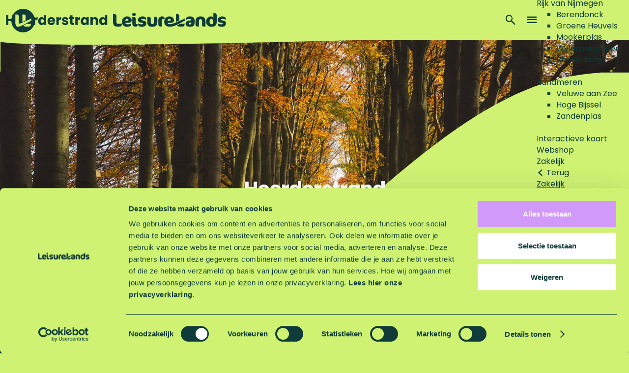

--- FILE ---
content_type: text/html; charset=UTF-8
request_url: https://www.leisurelands.nl/nl/ontdek-recreatiegebieden-leisurelands/veluwe/heerderstrand
body_size: 13880
content:
<!DOCTYPE html>



<html lang="nl">
<head>
    <meta charset="utf-8">
    <meta http-equiv="X-UA-Compatible" content="IE=edge">
    <meta name="viewport" content="width=device-width, initial-scale=1.0">
    <meta name="theme-color" content="#0E3B38">
    <meta name="msvalidate.01" content="0165B6DFBFDC76DB95E5AD1E4C980388" />

    <title>
    Recreatiegebied Heerderstrand | Leisurelands
    </title>

                                    <script data-cookieconsent="ignore">
      window.dataLayer = window.dataLayer || [];

      function gtag(){
        dataLayer.push(arguments);
      }

      gtag('consent', 'default', {
        'ad_personalization': 'denied',
        'ad_storage': 'denied',
        'ad_user_data': 'denied',
        'analytics_storage': 'denied',
        'functionality_storage': 'denied',
        'personalization_storage': 'denied',
        'security_storage': 'granted',
        'wait_for_update': 500
      });
      gtag('set', 'ads_data_redaction', true);
      gtag('set', 'url_passthrough', false);
    </script>
                <!-- Server Side Tracking by Taggrs.io -->
    <script>
      (function (w, d, s, l, i) {
        w[l] = w[l] || [];
        w[l].push({
          'gtm.start': new Date().getTime(),
          event: 'gtm.js'
        });
        var f = d.getElementsByTagName(s)[0],
          j = d.createElement(s),
          dl = l !== 'dataLayer' ? '&l=' + l : '';
        j.async = true;
        j.src = 'https://data.leisurelands.nl/7tseyqqweb.js?tg=' + i + dl;
        f.parentNode.insertBefore(j, f);
      })(window, document, 'script', 'dataLayer', '5LKMCXQ');
    </script>
    <!-- End Server Side Tracking by Taggrs.io -->

    <script id="Cookiebot" src="https://consent.cookiebot.com/uc.js" data-cbid="a250480a-acf1-4be3-b8dd-2dd8e46066b7" data-blockingmode="auto" type="text/javascript"></script>
                    

                        <link rel="alternate" href="https://www.leisurelands.nl/nl/ontdek-recreatiegebieden-leisurelands/veluwe/heerderstrand" hreflang="nl"/>
        
            
    <!-- SEO -->
    <meta name="description" content="Gelegen in het hart van de Veluwe, is dit de ideale plek voor een rustige stranddag. Wil je de omgeving verkennen? Trek je wandelschoenen aan en ontdek de Veluwse bossen of speel een potje Pitch &amp; Putt.">
    <meta name="keywords" content="strand, zwemmen, zonnen, pitch &amp; putt, golf, paviljoen fairway, heerde, veluwe, restaurant">
    <meta name="robots" content="all">

<!-- Open Graph -->
    <meta property="og:title" content="Recreatiegebied Heerderstrand">
<meta property="og:site_name" content="Leisurelands">
    














    
        <link rel="apple-touch-icon-precomposed" sizes="57x57" href="/build/assets/favicon/apple-touch-icon-57x57.cf0aa972f4189bc4a969.png" />
<link rel="apple-touch-icon-precomposed" sizes="114x114" href="/build/assets/favicon/apple-touch-icon-114x114.9b2bf3eb470d984ba75e.png" />
<link rel="apple-touch-icon-precomposed" sizes="72x72" href="/build/assets/favicon/apple-touch-icon-72x72.550bea23b26e96f63e20.png" />
<link rel="apple-touch-icon-precomposed" sizes="144x144" href="/build/assets/favicon/apple-touch-icon-144x144.f2967491e6ed0711864f.png" />
<link rel="apple-touch-icon-precomposed" sizes="60x60" href="/build/assets/favicon/apple-touch-icon-60x60.e124d21339cc4e955155.png" />
<link rel="apple-touch-icon-precomposed" sizes="120x120" href="/build/assets/favicon/apple-touch-icon-120x120.5e4cd603d9ddd11ec62c.png" />
<link rel="apple-touch-icon-precomposed" sizes="76x76" href="/build/assets/favicon/apple-touch-icon-76x76.c44446088fa7b9506691.png" />
<link rel="apple-touch-icon-precomposed" sizes="152x152" href="/build/assets/favicon/apple-touch-icon-152x152.aa5c1441b7cbfba3fdbd.png" />
<link rel="icon" type="image/png" href="/build/assets/favicon/favicon-196x196.546e67a4650b4d857019.png" sizes="196x196" />
<link rel="icon" type="image/png" href="/build/assets/favicon/favicon-96x96.fb00309bc69d649f1248.png" sizes="96x96" />
<link rel="icon" type="image/png" href="/build/assets/favicon/favicon-32x32.e67e87611e56f9ad73e6.png" sizes="32x32" />
<link rel="icon" type="image/png" href="/build/assets/favicon/favicon-16x16.325a37401aff2278c5f0.png" sizes="16x16" />
<link rel="icon" type="image/png" href="/build/assets/favicon/favicon-128.1170f9fd0813cac420d7.png" sizes="128x128" />
<meta name="application-name" content="Leisurelands"/>
<meta name="msapplication-TileColor" content="#0f3b38" />
<meta name="msapplication-TileImage" content="/build/assets/favicon/mstile-144x144.f2967491e6ed0711864f.png" />
<meta name="msapplication-square70x70logo" content="/build/assets/favicon/mstile-70x70.1170f9fd0813cac420d7.png" />
<meta name="msapplication-square150x150logo" content="/build/assets/favicon/mstile-150x150.842f55cb5527d40a4d6e.png" />
<meta name="msapplication-wide310x150logo" content="/build/assets/favicon/mstile-310x150.8e44813d8e1f55ce9e1c.png" />
<meta name="msapplication-square310x310logo" content="/build/assets/favicon/mstile-310x310.74762dc5a89b0386b91c.png" />


        <link rel="preload" href="/build/assets/poppins-v22-latin-regular.405055dd680fa1dcdfa2.woff2" as="font" type="font/woff2" crossorigin>
    <link rel="preload" href="/build/assets/poppins-v22-latin-700.d86662fe776dae29ea78.woff2" as="font" type="font/woff2" crossorigin>

            <link rel="stylesheet" href="/build/main.7482901ebfa3074c5a78.css">
    <link rel="stylesheet" href="/build/main-print.def23002dff755fa0961.css" media="print">


        <script>
  var odpClientApi = 'https\u003A\/\/www.leisurelands.nl\/_client\/nl\/odp\/api';
  var clientFavorites = 'https\u003A\/\/www.leisurelands.nl\/_client\/favorite';
</script>

<script src="/build/runtime.08429cf7d22739d975eb.bundle.js" defer></script>
<script src="/build/main.89def9d5c040b4676b21.bundle.js" defer></script>

<template type="text/javascript" data-cookie-require="marketing" src="https://static.klaviyo.com/onsite/js/klaviyo.js?company_id=Xd9Kj8"></template>


    </head>

<body class="body--theme-heerderstrand  "                                                                  data-header-pagepart="NotificationHeroPagePart-14"
                data-header-pagepart-options="has-2-tasks is-visual no-title no-subtitle theme-default no-divider no-button no-background-image"
                                                                            data-first-pagepart="ContentPagePart-100"
                data-first-pagepart-options="container-size-wide is-general has-title no-subtitle theme-default no-divider no-button no-background-image"
                                                    data-last-pagepart="CarouselPagePart-155"
                data-last-pagepart-options="is-full-height is-full-width is-visual no-title no-subtitle theme-default no-divider no-button no-background-image"
                         data-instant-intensity="viewport">

                                        <!-- Server Side Tracking by Taggrs.io (noscript) -->
    <noscript>
        <iframe src="https://data.leisurelands.nl/7tseyqqweb.html?tg=5LKMCXQ"
                height="0" width="0" style="display:none;visibility:hidden">
        </iframe>
    </noscript>
    <!-- End Server Side Tracking by Taggrs.io (noscript) -->
            

                
        <header class="main-header navigation-is-closed has-area-nav">
        <a href="#main" class="header__skiplink">Ga naar inhoud</a>
        <div class="container-fluid">
                        
                                    
                        
                                                <a href="/nl/ontdek-recreatiegebieden-leisurelands/veluwe/heerderstrand" class="area-header__logo--mobile">
                        <img class="area-header__logo-img" src="/build/assets/areas/heerderstrand.f50addae8efbbad25244.svg" alt="Leisurelands Logo" />
                    </a>
                    <a href="/nl" class="main-header__logo">
                        <img src="/build/assets/general/logo.86970d79173a0d7b5662.svg" alt="Leisurelands Logo" class="main-header__logo-img" />
                    </a>
                            
                                        <nav id="main-nav" class="main-header__nav main-nav" aria-label="Primair">
        <a href="/nl" class="main-header__logo__mobile">
        <img src="/build/assets/general/logo-mobile.9d6a3b2930561f1a7155.svg"
                alt="Leisurelands Logo"
                class="main-header__logo__img-mobile">
        <span class="sr-only">Ga naar de homepage</span>
        </a>
        <ul class="menu">
                                                                                                <li class="main-nav__parent-wrapper main-nav__parent-wrapper--has-children" data-a11y="close">
        
                                        <a href="/nl/ontdek-recreatiegebieden-leisurelands" class="main-nav__link main-nav__link-parent main-nav__link--has-children      main-nav-parent-link__theme--default"
             aria-controls="menu__children-42"            
            >
                        <span class="main-nav__link-title button-content--reset">Kies recreatiegebied</span>
            
                                                    
                                                    
    </a>

        
                
                    <div id="menu__children-42" class="menu__children">
            <div class="menu__children-wrapper container-fluid">
                <ul class="menu__items">

                                        <li class="main-nav__child__back-button__wrapper">
                        <button class="menu__back menu__back--mobile button--reset" data-menu-back>
                            <span class="icon-font icon-fill-chevron-left" aria-hidden="true"></span>
                            Terug
                        </button>
                    </li>

                                        <li class="main-nav__parent-wrapper-mobile">
                        <a href="/nl/ontdek-recreatiegebieden-leisurelands" class="main-nav__parent-title">
                            <span class="main-nav__link-title button-content--reset">Kies recreatiegebied</span>
                        </a>
                    </li>
                                                                <li class="main-nav__child-wrapper main-nav-child__theme--default">
        <a href="/nl/ontdek-recreatiegebieden-leisurelands/veluwe" class="main-nav__link main-nav__link-child  main-nav__link--has-subchildren   main-nav__link--active  main-nav-child-link__theme--default"
             aria-controls="menu__children-602"            aria-current="page"
            >
                        <span class="main-nav__link-title button-content--reset">Veluwe</span>
            
                                                    
                                                    
    </a>

                <ul id="menu__children-602" class="menu__sub-children">
                                                <li class="main-nav__subchild-wrapper main-nav-subchild__theme--default">
        <a href="/nl/ontdek-recreatiegebieden-leisurelands/veluwe/bussloo" class="main-nav__link main-nav__link-subchild       main-nav-subchild-link__theme--default"
                        
            >
                        <span class="main-nav__link-title button-content--reset">Bussloo</span>
            
                                                    
                                                    
    </a>

        
                                                    <li class="main-nav__subchild-wrapper main-nav-subchild__theme--default">
        <a href="/nl/ontdek-recreatiegebieden-leisurelands/veluwe/zeumeren" class="main-nav__link main-nav__link-subchild       main-nav-subchild-link__theme--default"
                        
            >
                        <span class="main-nav__link-title button-content--reset">Zeumeren</span>
            
                                                    
                                                    
    </a>

        
                                                    <li class="main-nav__subchild-wrapper main-nav-subchild__theme--default">
        <a href="/nl/ontdek-recreatiegebieden-leisurelands/veluwe/veluwe-aan-zee2" class="main-nav__link main-nav__link-subchild       main-nav-subchild-link__theme--default"
                        
            >
                        <span class="main-nav__link-title button-content--reset">Veluwe aan Zee</span>
            
                                                    
                                                    
    </a>

        
                                                    <li class="main-nav__subchild-wrapper main-nav-subchild__theme--default">
        <a href="/nl/ontdek-recreatiegebieden-leisurelands/veluwe/heerderstrand" class="main-nav__link main-nav__link-subchild     main-nav__link--active  main-nav-subchild-link__theme--default"
                        aria-current="page"
            >
                        <span class="main-nav__link-title button-content--reset">Heerderstrand</span>
            
                                                    
                                                    
    </a>

        
                                                    <li class="main-nav__subchild-wrapper main-nav-subchild__theme--default">
        <a href="/nl/ontdek-recreatiegebieden-leisurelands/veluwe/kievitsveld" class="main-nav__link main-nav__link-subchild       main-nav-subchild-link__theme--default"
                        
            >
                        <span class="main-nav__link-title button-content--reset">Kievitsveld</span>
            
                                                    
                                                    
    </a>

        
                                                    <li class="main-nav__subchild-wrapper main-nav-subchild__theme--default">
        <a href="/nl/ontdek-recreatiegebieden-leisurelands/veluwe/zandenplas" class="main-nav__link main-nav__link-subchild       main-nav-subchild-link__theme--default"
                        
            >
                        <span class="main-nav__link-title button-content--reset">Zandenplas</span>
            
                                                    
                                                    
    </a>

        
                        </ul>
    
                                                                    <li class="main-nav__child-wrapper main-nav-child__theme--default">
        <a href="/nl/ontdek-recreatiegebieden-leisurelands/achterhoek" class="main-nav__link main-nav__link-child  main-nav__link--has-subchildren     main-nav-child-link__theme--default"
             aria-controls="menu__children-604"            
            >
                        <span class="main-nav__link-title button-content--reset">Achterhoek</span>
            
                                                    
                                                    
    </a>

                <ul id="menu__children-604" class="menu__sub-children">
                                                <li class="main-nav__subchild-wrapper main-nav-subchild__theme--default">
        <a href="/nl/ontdek-recreatiegebieden-leisurelands/achterhoek/hilgelo" class="main-nav__link main-nav__link-subchild       main-nav-subchild-link__theme--default"
                        
            >
                        <span class="main-nav__link-title button-content--reset">Hilgelo</span>
            
                                                    
                                                    
    </a>

        
                                                    <li class="main-nav__subchild-wrapper main-nav-subchild__theme--default">
        <a href="/nl/ontdek-recreatiegebieden-leisurelands/achterhoek/rhederlaag" class="main-nav__link main-nav__link-subchild       main-nav-subchild-link__theme--default"
                        
            >
                        <span class="main-nav__link-title button-content--reset">Rhederlaag</span>
            
                                                    
                                                    
    </a>

        
                                                    <li class="main-nav__subchild-wrapper main-nav-subchild__theme--default">
        <a href="/nl/ontdek-recreatiegebieden-leisurelands/achterhoek/stroombroek" class="main-nav__link main-nav__link-subchild       main-nav-subchild-link__theme--default"
                        
            >
                        <span class="main-nav__link-title button-content--reset">Stroombroek</span>
            
                                                    
                                                    
    </a>

        
                                                    <li class="main-nav__subchild-wrapper main-nav-subchild__theme--default">
        <a href="/nl/ontdek-recreatiegebieden-leisurelands/achterhoek/meren-van-borculo" class="main-nav__link main-nav__link-subchild       main-nav-subchild-link__theme--default"
                        
            >
                        <span class="main-nav__link-title button-content--reset">Meren van Borculo</span>
            
                                                    
                                                    
    </a>

        
                                                    <li class="main-nav__subchild-wrapper main-nav-subchild__theme--default">
        <a href="/nl/ontdek-recreatiegebieden-leisurelands/achterhoek/nevelhorst" class="main-nav__link main-nav__link-subchild       main-nav-subchild-link__theme--default"
                        
            >
                        <span class="main-nav__link-title button-content--reset">Nevelhorst</span>
            
                                                    
                                                    
    </a>

        
                        </ul>
    
                                                                    <li class="main-nav__child-wrapper main-nav-child__theme--default">
        <a href="/nl/ontdek-recreatiegebieden-leisurelands/rijk-van-nijmegen" class="main-nav__link main-nav__link-child  main-nav__link--has-subchildren     main-nav-child-link__theme--default"
             aria-controls="menu__children-605"            
            >
                        <span class="main-nav__link-title button-content--reset">Rijk van Nijmegen</span>
            
                                                    
                                                    
    </a>

                <ul id="menu__children-605" class="menu__sub-children">
                                                <li class="main-nav__subchild-wrapper main-nav-subchild__theme--default">
        <a href="/nl/ontdek-recreatiegebieden-leisurelands/rijk-van-nijmegen/berendonck" class="main-nav__link main-nav__link-subchild       main-nav-subchild-link__theme--default"
                        
            >
                        <span class="main-nav__link-title button-content--reset">Berendonck</span>
            
                                                    
                                                    
    </a>

        
                                                    <li class="main-nav__subchild-wrapper main-nav-subchild__theme--default">
        <a href="/nl/ontdek-recreatiegebieden-leisurelands/rijk-van-nijmegen/groene-heuvels" class="main-nav__link main-nav__link-subchild       main-nav-subchild-link__theme--default"
                        
            >
                        <span class="main-nav__link-title button-content--reset">Groene Heuvels</span>
            
                                                    
                                                    
    </a>

        
                                                    <li class="main-nav__subchild-wrapper main-nav-subchild__theme--default">
        <a href="/nl/ontdek-recreatiegebieden-leisurelands/rijk-van-nijmegen/mookerplas" class="main-nav__link main-nav__link-subchild       main-nav-subchild-link__theme--default"
                        
            >
                        <span class="main-nav__link-title button-content--reset">Mookerplas</span>
            
                                                    
                                                    
    </a>

        
                                                    <li class="main-nav__subchild-wrapper main-nav-subchild__theme--default">
        <a href="/nl/ontdek-recreatiegebieden-leisurelands/rijk-van-nijmegen/wylerbergmeer" class="main-nav__link main-nav__link-subchild       main-nav-subchild-link__theme--default"
                        
            >
                        <span class="main-nav__link-title button-content--reset">Wylerbergmeer</span>
            
                                                    
                                                    
    </a>

        
                                                    <li class="main-nav__subchild-wrapper main-nav-subchild__theme--default">
        <a href="/nl/ontdek-recreatiegebieden-leisurelands/rijk-van-nijmegen/rhederlaag2" class="main-nav__link main-nav__link-subchild       main-nav-subchild-link__theme--default"
                        
            >
                        <span class="main-nav__link-title button-content--reset">Rhederlaag</span>
            
                                                    
                                                    
    </a>

        
                        </ul>
    
                                                                    <li class="main-nav__child-wrapper main-nav-child__theme--default">
        <a href="/nl/ontdek-recreatiegebieden-leisurelands/randmeren" class="main-nav__link main-nav__link-child  main-nav__link--has-subchildren     main-nav-child-link__theme--default"
             aria-controls="menu__children-603"            
            >
                        <span class="main-nav__link-title button-content--reset">Randmeren</span>
            
                                                    
                                                    
    </a>

                <ul id="menu__children-603" class="menu__sub-children">
                                                <li class="main-nav__subchild-wrapper main-nav-subchild__theme--default">
        <a href="/nl/ontdek-recreatiegebieden-leisurelands/randmeren/veluwe-aan-zee" class="main-nav__link main-nav__link-subchild       main-nav-subchild-link__theme--default"
                        
            >
                        <span class="main-nav__link-title button-content--reset">Veluwe aan Zee</span>
            
                                                    
                                                    
    </a>

        
                                                    <li class="main-nav__subchild-wrapper main-nav-subchild__theme--default">
        <a href="/nl/ontdek-recreatiegebieden-leisurelands/randmeren/hoge-bijssel" class="main-nav__link main-nav__link-subchild       main-nav-subchild-link__theme--default"
                        
            >
                        <span class="main-nav__link-title button-content--reset">Hoge Bijssel</span>
            
                                                    
                                                    
    </a>

        
                                                    <li class="main-nav__subchild-wrapper main-nav-subchild__theme--default">
        <a href="/nl/ontdek-recreatiegebieden-leisurelands/randmeren/zandenplas2" class="main-nav__link main-nav__link-subchild       main-nav-subchild-link__theme--default"
                        
            >
                        <span class="main-nav__link-title button-content--reset">Zandenplas</span>
            
                                                    
                                                    
    </a>

        
                        </ul>
    
                                        </ul>

            </div>
        </div>
    

                    </li>
                            
                                            <li class="main-nav__parent-wrapper main-nav-parent__theme--default">
        <a href="/nl/interactieve-kaart-leisurelands" class="main-nav__link main-nav__link-parent       main-nav-parent-link__theme--default"
                        
            >
                        <span class="main-nav__link-title button-content--reset">Interactieve kaart</span>
            
                                                    
                                                    
    </a>

        
                
            

                            
                                            <li class="main-nav__parent-wrapper main-nav-parent__theme--default">
        <a href="https://webshop.leisurelands.nl/" class="main-nav__link main-nav__link-parent       main-nav-parent-link__theme--default"
                        
            >
                        <span class="main-nav__link-title button-content--reset">Webshop</span>
            
                                                    
                                                    
    </a>

        
                
            

                                        <li class="main-nav__parent-wrapper main-nav__parent-wrapper--has-children" data-a11y="close">
        
                                        <a href="https://zakelijk.leisurelands.nl" class="main-nav__link main-nav__link-parent main-nav__link--has-children      main-nav-parent-link__theme--default"
             aria-controls="menu__children-627"            
            target="_blank">
                        <span class="main-nav__link-title button-content--reset">Zakelijk</span>
            
                                                    
                                                    
    </a>

        
                
                    <div id="menu__children-627" class="menu__children">
            <div class="menu__children-wrapper container-fluid">
                <ul class="menu__items">

                                        <li class="main-nav__child__back-button__wrapper">
                        <button class="menu__back menu__back--mobile button--reset" data-menu-back>
                            <span class="icon-font icon-fill-chevron-left" aria-hidden="true"></span>
                            Terug
                        </button>
                    </li>

                                        <li class="main-nav__parent-wrapper-mobile">
                        <a href="https://zakelijk.leisurelands.nl" class="main-nav__parent-title">
                            <span class="main-nav__link-title button-content--reset">Zakelijk</span>
                        </a>
                    </li>
                                                                <li class="main-nav__child-wrapper main-nav-child__theme--default">
        <a href="https://zakelijk.leisurelands.nl/nl/projecten" class="main-nav__link main-nav__link-child       main-nav-child-link__theme--default"
                        
            >
                        <span class="main-nav__link-title button-content--reset">Projecten</span>
            
                                                    
                                                    
    </a>

        
            </li>
                                                                    <li class="main-nav__child-wrapper main-nav-child__theme--default">
        <a href="https://zakelijk.leisurelands.nl/nl/samenwerken" class="main-nav__link main-nav__link-child       main-nav-child-link__theme--default"
                        
            >
                        <span class="main-nav__link-title button-content--reset">Samenwerken</span>
            
                                                    
                                                    
    </a>

        
            </li>
                                                                    <li class="main-nav__child-wrapper main-nav-child__theme--default">
        <a href="https://zakelijk.leisurelands.nl/nl/over-leisurelands/vacatures" class="main-nav__link main-nav__link-child       main-nav-child-link__theme--default"
                        
            >
                        <span class="main-nav__link-title button-content--reset">Vacatures</span>
            
                                                    
                                                    
    </a>

        
            </li>
                                                                    <li class="main-nav__child-wrapper main-nav-child__theme--default">
        <a href="https://zakelijk.leisurelands.nl/nl/over-leisurelands" class="main-nav__link main-nav__link-child       main-nav-child-link__theme--default"
                        
            >
                        <span class="main-nav__link-title button-content--reset">Over ons</span>
            
                                                    
                                                    
    </a>

        
            </li>
                                        </ul>

            </div>
        </div>
    

                    </li>
                            
                                            <li class="main-nav__parent-wrapper main-nav-parent__theme--default">
        <a href="/nl/contact" class="main-nav__link main-nav__link-parent       main-nav-parent-link__theme--default"
                        
            >
                        <span class="main-nav__link-title button-content--reset">Contact</span>
            
                                                    
                                                    
    </a>

        
                
            

                                        
        </ul>
    </nav>
    <div class="main-nav__overlay"></div>

                                    <nav class="language-nav" data-a11y="close" aria-labelledby="language-nav-switcher" translate="no">
                            <span id="language-nav-switcher" class="sr-only">
                    Selecteer taal
                    <span class="sr-only" aria-current="true">Huidige taal: Nederlands</span>
                </span>
                                        <button class="language-nav__item language-nav__item--nl language-nav__active-lang"
                        aria-expanded="false" aria-controls="language-nav__items" aria-haspopup="true"
                        aria-labelledby="language-nav-switcher">
                    <span class="language-nav__text" aria-hidden="true">nl</span>
                </button>
                <span class="language-nav__item language-nav__item--nl language-nav__active-lang" aria-labelledby="language-nav-switcher">
                    <span class="language-nav__text" aria-hidden="true">nl</span>
                </span>
                                        <div id="language-nav__items" class="language-nav__items">
                                                                                                        <a href="https://www.leisurelands.nl/de/entdecken/veluwe/heerderstrand"
                                   class="language-nav__item language-nav__item--de language-nav__link"
                                   lang="de" hreflang="de">
                                                                            <span class="language-nav__text" aria-hidden="true">de</span>
                                                                                                                <span class="sr-only">Gehen Sie zur deutschen Seite</span>
                                                                    </a>
                                                                                        </div>
                    </nav>
    
                <ul class="handles">
                                        
                                        
                                                                <li class="handles__item handles__item--search">
                    <a href="/nl/zoeken" class="handles__link " >
                        <span class="handles__icon icon-font icon-fill-magnifyglass" aria-hidden="true"></span>
                        <span class="handles__name">Zoeken</span>
                    </a>
                </li>
                    
                                <li class="handles__item handles__item--navigation">
                <button class="handles__link handles__link--menu" aria-haspopup="dialog" aria-controls="main-nav"
                        aria-expanded="false">
                    <span class="handles__icon icon-font icon-fill-menu" title="Menu"
                            aria-hidden="true"></span>
                    <span class="handles__name">Menu</span>
                </button>
            </li>
            </ul>

        </div>

                            <nav class="area-header area-header__sticky"  aria-label="Secundair">
                <div class="container-fluid">
                                                                <a href="/nl/ontdek-recreatiegebieden-leisurelands/veluwe/heerderstrand">
                        <img src="/build/assets/areas/heerderstrand.f50addae8efbbad25244.svg"
                                alt="heerderstrand Logo"
                                class="area-header__logo"></a>
                        <div class="area-header__nav">
                            
                                                                                            
                                <a href="/nl/ontdek-recreatiegebieden-leisurelands/veluwe/heerderstrand/activiteiten-op-heerderstrand"  class=" area-nav__link area-nav__theme--default">
                                                                                                                                                                                                                                                                                <picture class="img__wrapper img--theme-default area-nav__link-image button-content--reset"
                    >
                                                                                                                                                                        <source type="image/webp"
                                        srcset="https://assets.plaece.nl/thumb/UZz5f4NMlTH6dMLX0TLzf92V5Wbwx-zWrQeSqeK4lCs/resizing_type:fit/width:640/height:0/gravity:sm/enlarge:0/aHR0cHM6Ly9hc3NldHMucGxhZWNlLm5sL2t1bWEtbGVpc3VyZWxhbmRzL3VwbG9hZHMvbWVkaWEvNjdmZTRmMTQ4NDMxMi9iZWFjaC5wbmc.webp">
                                                                            <source srcset="https://assets.plaece.nl/thumb/r-XiteSeX3LmB5z1FYeRrHFPcYGsq8QzZEe47MuLnOE/resizing_type:fit/width:640/height:0/gravity:sm/enlarge:0/aHR0cHM6Ly9hc3NldHMucGxhZWNlLm5sL2t1bWEtbGVpc3VyZWxhbmRzL3VwbG9hZHMvbWVkaWEvNjdmZTRmMTQ4NDMxMi9iZWFjaC5wbmc.png">
                                                    <img src="https://assets.plaece.nl/thumb/r-XiteSeX3LmB5z1FYeRrHFPcYGsq8QzZEe47MuLnOE/resizing_type:fit/width:640/height:0/gravity:sm/enlarge:0/aHR0cHM6Ly9hc3NldHMucGxhZWNlLm5sL2t1bWEtbGVpc3VyZWxhbmRzL3VwbG9hZHMvbWVkaWEvNjdmZTRmMTQ4NDMxMi9iZWFjaC5wbmc.png"
                        class="img__main "
                        alt="Icoon van een parasol" loading="lazy"
                        >
            </picture>
                                                                                                            Activiteiten
                                </a>
                                                                                            
                                <a href="/nl/ontdek-recreatiegebieden-leisurelands/veluwe/heerderstrand/agenda-heerderstrand"  class=" area-nav__link area-nav__theme--default">
                                                                                                                                                                                                                                                                                <picture class="img__wrapper img--theme-default area-nav__link-image button-content--reset"
                    >
                                                                                                                                                                        <source type="image/webp"
                                        srcset="https://assets.plaece.nl/thumb/8t2qFl7IHk0VxuO97CJY773VHjY1eb2LaTAAS-sjZJA/resizing_type:fit/width:640/height:0/gravity:sm/enlarge:0/aHR0cHM6Ly9hc3NldHMucGxhZWNlLm5sL2t1bWEtbGVpc3VyZWxhbmRzL3VwbG9hZHMvbWVkaWEvNjdmZTRmMTRjZDYxYi9jYWxlbmRhci5wbmc.webp">
                                                                            <source srcset="https://assets.plaece.nl/thumb/elWsnoG6dm3QCny8rHC6tsJk369cGUGnjDfiP9o4GxM/resizing_type:fit/width:640/height:0/gravity:sm/enlarge:0/aHR0cHM6Ly9hc3NldHMucGxhZWNlLm5sL2t1bWEtbGVpc3VyZWxhbmRzL3VwbG9hZHMvbWVkaWEvNjdmZTRmMTRjZDYxYi9jYWxlbmRhci5wbmc.png">
                                                    <img src="https://assets.plaece.nl/thumb/elWsnoG6dm3QCny8rHC6tsJk369cGUGnjDfiP9o4GxM/resizing_type:fit/width:640/height:0/gravity:sm/enlarge:0/aHR0cHM6Ly9hc3NldHMucGxhZWNlLm5sL2t1bWEtbGVpc3VyZWxhbmRzL3VwbG9hZHMvbWVkaWEvNjdmZTRmMTRjZDYxYi9jYWxlbmRhci5wbmc.png"
                        class="img__main "
                        alt="Icoon van een kalender" loading="lazy"
                        >
            </picture>
                                                                                                            Agenda
                                </a>
                                                                                            
                                <a href="/nl/ontdek-recreatiegebieden-leisurelands/veluwe/heerderstrand/kaart-heerderstrand"  class=" area-nav__link area-nav__theme--default">
                                                                                                                                                                                                                                                                                <picture class="img__wrapper img--theme-default area-nav__link-image button-content--reset"
                    >
                                                                                                                                                                        <source type="image/webp"
                                        srcset="https://assets.plaece.nl/thumb/NXJGPpY3P95RBYyV9Av29rw3zq5FmpaucnHOEKmrzfU/resizing_type:fit/width:640/height:0/gravity:sm/enlarge:0/aHR0cHM6Ly9hc3NldHMucGxhZWNlLm5sL2t1bWEtbGVpc3VyZWxhbmRzL3VwbG9hZHMvbWVkaWEvNjdmZTRmMTUwYjM0ZC9jb21wYXNzLnBuZw.webp">
                                                                            <source srcset="https://assets.plaece.nl/thumb/uPu8LpD0cmWS_hC9FFZUcsoA8EsxAbzXt3ApVUx4L7U/resizing_type:fit/width:640/height:0/gravity:sm/enlarge:0/aHR0cHM6Ly9hc3NldHMucGxhZWNlLm5sL2t1bWEtbGVpc3VyZWxhbmRzL3VwbG9hZHMvbWVkaWEvNjdmZTRmMTUwYjM0ZC9jb21wYXNzLnBuZw.png">
                                                    <img src="https://assets.plaece.nl/thumb/uPu8LpD0cmWS_hC9FFZUcsoA8EsxAbzXt3ApVUx4L7U/resizing_type:fit/width:640/height:0/gravity:sm/enlarge:0/aHR0cHM6Ly9hc3NldHMucGxhZWNlLm5sL2t1bWEtbGVpc3VyZWxhbmRzL3VwbG9hZHMvbWVkaWEvNjdmZTRmMTUwYjM0ZC9jb21wYXNzLnBuZw.png"
                        class="img__main "
                        alt="Icoon van een kompas" loading="lazy"
                        >
            </picture>
                                                                                                            Kaart
                                </a>
                                                                                            
                                <a href="/nl/ontdek-recreatiegebieden-leisurelands/veluwe/heerderstrand/parkeren-op-heerderstrand"  class=" area-nav__link area-nav__theme--default">
                                                                                                                                                                                                                                                                                <picture class="img__wrapper img--theme-default area-nav__link-image button-content--reset"
                    >
                                                                                                                                                                        <source type="image/webp"
                                        srcset="https://assets.plaece.nl/thumb/9LoF55S3zQBXGnf7_lNPUoLHIP6cprGzzCQbMholUbo/resizing_type:fit/width:640/height:0/gravity:sm/enlarge:0/aHR0cHM6Ly9hc3NldHMucGxhZWNlLm5sL2t1bWEtbGVpc3VyZWxhbmRzL3VwbG9hZHMvbWVkaWEvNjdmZTRmMTUzYTMwNi9wYXJraW5nLnBuZw.webp">
                                                                            <source srcset="https://assets.plaece.nl/thumb/taVHa6K754TSOTmKrlYk8nAzNFNHNuzkfmxQlSC98bA/resizing_type:fit/width:640/height:0/gravity:sm/enlarge:0/aHR0cHM6Ly9hc3NldHMucGxhZWNlLm5sL2t1bWEtbGVpc3VyZWxhbmRzL3VwbG9hZHMvbWVkaWEvNjdmZTRmMTUzYTMwNi9wYXJraW5nLnBuZw.png">
                                                    <img src="https://assets.plaece.nl/thumb/taVHa6K754TSOTmKrlYk8nAzNFNHNuzkfmxQlSC98bA/resizing_type:fit/width:640/height:0/gravity:sm/enlarge:0/aHR0cHM6Ly9hc3NldHMucGxhZWNlLm5sL2t1bWEtbGVpc3VyZWxhbmRzL3VwbG9hZHMvbWVkaWEvNjdmZTRmMTUzYTMwNi9wYXJraW5nLnBuZw.png"
                        class="img__main "
                        alt="Icoon van parkeren" loading="lazy"
                        >
            </picture>
                                                                                                            Parkeren
                                </a>
                                                                                            
                                <a href="https://webshop.leisurelands.nl/" target="_blank" class=" area-nav__link area-nav__theme--highlight">
                                                                                                                                                Bekijk de parkeerabonnementen
                                </a>
                                                    </div>
                                    </div>
            </nav>
            </header>

    
        <main id="main">
                                            
                                                                                            
        <header class="pagepart_wrapper pagepart_wrapper_type__NotificationHeroPagePart pagepart--theme-default
                                                                        pagepart--is-aligned-center
                 pagepart--is-visual"  >
                            
                            
        
                    <div class="pagepart__content pagepart__content--is-aligned-center " >
                            
    
    <div class="notification-hero__pagepart hero__pagepart"
         data-has-tasks="true" data-tasks="2">
                                                                                                                    
                <div class="hero__text hero__text--vertical-center hero__text--horizontal-center container-fluid">
                                            <div class="hero__text-container has-content has-title">
                                                                                                <h1 class="hero__title">Heerderstrand</h1>
                                                            
                                                                                                                                                        
                                                                                                                </div>
                                    </div>
                                                                
            <div class="hero__carousel">
                                    <div class="splide__track hero__track">
                        <figure class="splide__list hero__list">
                                            
        
                                                                                                                                                                                                                        <picture class="img__wrapper img--theme-default splide__slide hero__item"
                    >
                                                                                                                                                                        <source type="image/webp"
                                        srcset="https://assets.plaece.nl/thumb/NOzxWaASbiwOEawshCUH-A0C-vs20dzuWZzvuYpDjMs/resizing_type:fit/width:1280/height:0/gravity:sm/enlarge:0/aHR0cHM6Ly9hc3NldHMucGxhZWNlLm5sL2t1bWEtbGVpc3VyZWxhbmRzL3VwbG9hZHMvbWVkaWEvNjhkYTNjOGQyYzA5Ny9oZWVyZGVyc3RyYW5kLTIuanBn.webp" media="(max-width: 500px)">
                                                                            <source srcset="https://assets.plaece.nl/thumb/Xh0JGTU_og9xEGFIbT_GZFA8eRA4B33gOpX-stbg_1s/resizing_type:fit/width:1280/height:0/gravity:sm/enlarge:0/aHR0cHM6Ly9hc3NldHMucGxhZWNlLm5sL2t1bWEtbGVpc3VyZWxhbmRzL3VwbG9hZHMvbWVkaWEvNjhkYTNjOGQyYzA5Ny9oZWVyZGVyc3RyYW5kLTIuanBn.jpg" media="(max-width: 500px)">
                                                                                                                                                        <source type="image/webp"
                                        srcset="https://assets.plaece.nl/thumb/QZE1ClEibCUmHL6pcvXXLI6j0tk-nMcUrvJwWaW_l50/resizing_type:fit/width:1580/height:0/gravity:sm/enlarge:0/aHR0cHM6Ly9hc3NldHMucGxhZWNlLm5sL2t1bWEtbGVpc3VyZWxhbmRzL3VwbG9hZHMvbWVkaWEvNjhkYTNjOGQyYzA5Ny9oZWVyZGVyc3RyYW5kLTIuanBn.webp" media="(max-width: 1079px)">
                                                                            <source srcset="https://assets.plaece.nl/thumb/JmXsm6MLQQPGfIDE-mCWP_DQ5nlG_RqpZjAete4jMqk/resizing_type:fit/width:1580/height:0/gravity:sm/enlarge:0/aHR0cHM6Ly9hc3NldHMucGxhZWNlLm5sL2t1bWEtbGVpc3VyZWxhbmRzL3VwbG9hZHMvbWVkaWEvNjhkYTNjOGQyYzA5Ny9oZWVyZGVyc3RyYW5kLTIuanBn.jpg" media="(max-width: 1079px)">
                                                                                                                                                        <source type="image/webp"
                                        srcset="https://assets.plaece.nl/thumb/HdS5qLVzRxlmGTFXsqG8u2ovcPN5VhnEhjHms9lPVlc/resizing_type:fit/width:1900/height:0/gravity:sm/enlarge:0/aHR0cHM6Ly9hc3NldHMucGxhZWNlLm5sL2t1bWEtbGVpc3VyZWxhbmRzL3VwbG9hZHMvbWVkaWEvNjhkYTNjOGQyYzA5Ny9oZWVyZGVyc3RyYW5kLTIuanBn.webp">
                                                                            <source srcset="https://assets.plaece.nl/thumb/twq9ol_ejImiAJTbshjyVIDmn_gVgaSGPtHXu8WzIfU/resizing_type:fit/width:1900/height:0/gravity:sm/enlarge:0/aHR0cHM6Ly9hc3NldHMucGxhZWNlLm5sL2t1bWEtbGVpc3VyZWxhbmRzL3VwbG9hZHMvbWVkaWEvNjhkYTNjOGQyYzA5Ny9oZWVyZGVyc3RyYW5kLTIuanBn.jpg">
                                                    <img src="https://assets.plaece.nl/thumb/Xh0JGTU_og9xEGFIbT_GZFA8eRA4B33gOpX-stbg_1s/resizing_type:fit/width:1280/height:0/gravity:sm/enlarge:0/aHR0cHM6Ly9hc3NldHMucGxhZWNlLm5sL2t1bWEtbGVpc3VyZWxhbmRzL3VwbG9hZHMvbWVkaWEvNjhkYTNjOGQyYzA5Ny9oZWVyZGVyc3RyYW5kLTIuanBn.jpg"
                        class="img__main "
                        alt="Herfstfoto waarbij de bladeren van de bomen vallen" 
                        >
            </picture>
                        
                        </figure>
                    </div>
                            </div>
        
                                    <div class="herotask__wrapper hero__taskbar--hover"
                     data-taskcount="2">
                    <ul class="herotask__bar list--reset">
                                                                                                                                                                    
                                                            <li class="herotask__task herotask__task--clickable list-item--reset">
                                    <div class="herotask__inner">
                                                                                    <h2 class="herotask__title">
                                            <span class="herotask__title-content">
                                                Plan je bezoek
                                                <span
                                                    class="hero__title-arrow icon-font icon-fill-triangle-right"
                                                    aria-hidden="true"></span>                                            </span>
                                            </h2>
                                                                                                                                                                            <a href="/nl/ontdek-recreatiegebieden-leisurelands/veluwe/heerderstrand/bezoekersinformatie-heerderstrand"
                                                                                                      class="herotask__link-overlay link-overlay">
                                                                                                            <span class="sr-only">Plan je bezoek</span>
                                                                                                    </a>
                                                                                                                                                                                                                                                                                                                                                                                                                            </div>
                                </li>
                                                                                                                                                                                                
                                                            <li class="herotask__task herotask__task--clickable list-item--reset">
                                    <div class="herotask__inner">
                                                                                    <h2 class="herotask__title">
                                            <span class="herotask__title-content">
                                                Parkeren
                                                <span
                                                    class="hero__title-arrow icon-font icon-fill-triangle-right"
                                                    aria-hidden="true"></span>                                            </span>
                                            </h2>
                                                                                                                                                                            <a href="/nl/ontdek-recreatiegebieden-leisurelands/veluwe/heerderstrand/parkeren-op-heerderstrand"
                                                                                                      class="herotask__link-overlay link-overlay">
                                                                                                            <span class="sr-only">Parkeren</span>
                                                                                                    </a>
                                                                                                                                                                                                                                                                                                                                                                                                                            </div>
                                </li>
                                                                        </ul>
                </div>
                        </div>
            </div>
        
                </header>
    
                    
                                        
        
                        
                                                                                            
        <section class="pagepart_wrapper pagepart_wrapper_type__ContentPagePart pagepart--theme-default
        pagepart_wrapper_type__header--has-title                pagepart_wrapper--has-header                                                pagepart--is-aligned-center
        pagepart--has-max-width-wide                                          pagepart--is-general pagepart_wrapper_type__content--has-one-columns pagepart_wrapper_type__content--has-columns-with-theme-default
"  >
                                    <span class="anchor" id="100-heerderstrand-vakantiegevoel-midden-in-de-natuur"></span>
                    
                            
                                    <header class="pagepart__header pagepart__header--is-aligned-center pagepart__header--has-max-width-wide container-wide">
                                            <div class="pagepart__header-container container-fluid">
                                    <h2 class="pagepart__header-h2">
              <span class="pagepart__header-title">Heerderstrand. Vakantiegevoel, midden in de natuur.</span>
              
        
    </h2>
    
                        </div>
                                    </header>
                    
                    <div class="pagepart__content pagepart__content--is-aligned-center " >
                                    
        <div class="content-columns content-columns--one-columns container-wide">
                            <div class="content-columns__column content-column--theme-default content-columns__column--one has-gutter container-padding">

                            <div class="inner-container wysiwyg-content content__content">
                    <p>Gelegen in het hart van de Veluwe, is dit de ideale plek voor een rustige stranddag. Wil je de omgeving verkennen? Trek je wandelschoenen aan en ontdek de Veluwse bossen of speel een potje Pitch &amp; Putt. </p>
                </div>
            
            </div>
                        </div>
                </div>
        
                </section>
            
                                                                                            
        <section class="pagepart_wrapper pagepart_wrapper_type__DoorwayGridPagePart pagepart--theme-default
        pagepart_wrapper_type__header--has-title                pagepart_wrapper--has-header                                                pagepart--is-aligned-center
                 pagepart--is-grid"  >
                                    <span class="anchor" id="87-te-doen-op-heerderstrand"></span>
                    
                            
                                    <header class="pagepart__header pagepart__header--is-aligned-center">
                                            <div class="pagepart__header-container container-fluid">
                                    <h2 class="pagepart__header-h2">
              <span class="pagepart__header-title">Te doen op Heerderstrand</span>
              
        
    </h2>
    
                        </div>
                                    </header>
                    
                    <div class="pagepart__content pagepart__content--is-aligned-center " >
                                
            <ul class="container-wide doorway-grid doorway-grid--triple "
                data-tiles-count="3">
                                                                                                                                                            
                                    <li class="doorway-grid__tile doorway-grid__tile--1 doorway-grid__tile--default doorway-grid__tile--has-content doorway-grid__tile--no-text"
                            data-is-visible="false"
                            >
                                                                                                                        <div class="doorway-grid__content doorway-grid__content--has-title doorway-grid__content--no-text">
                                                                                                                                    <h3 class="doorway-grid__title">
                                                    <span class="doorway-grid__title-heading">Met de hond</span>
                                                </h3>
                                                                                                                                                                                                                                                    </div>
                                                                                                                                                            <a                             href="/nl/ontdek-recreatiegebieden-leisurelands/veluwe/heerderstrand/activiteiten-op-heerderstrand/wandelen-met-je-hond"
                                                class="doorway-grid__tile-overlay link-overlay"
                                                data-link-id="1"
                                                target="_blank"
                    >                                            <span class="sr-only">Met de hond</span>
                                        </a>                                                                                                                                                                                                                                                                                                                                                                                                                            <picture class="img__wrapper img--theme-default doorway-grid__image theme-default"
                    >
                                                                                                                                                                        <source type="image/webp"
                                        srcset="https://assets.plaece.nl/thumb/vhuWzXM9TtANjCggLrXoSOwuuXmWXeykauknvROwe1w/resizing_type:fit/width:640/height:0/gravity:sm/enlarge:0/aHR0cHM6Ly9hc3NldHMucGxhZWNlLm5sL2t1bWEtbGVpc3VyZWxhbmRzL3VwbG9hZHMvbWVkaWEvNjhkYTNjNGNkYTdlYS9oZWVyZGVyc3RyYW5kLmpwZw.webp" media="(max-width: 767px)">
                                                                            <source srcset="https://assets.plaece.nl/thumb/SSv1ZrZlh9PuNT3wGqiIRjy9xwJTTokTcnwL5Cx0yd8/resizing_type:fit/width:640/height:0/gravity:sm/enlarge:0/aHR0cHM6Ly9hc3NldHMucGxhZWNlLm5sL2t1bWEtbGVpc3VyZWxhbmRzL3VwbG9hZHMvbWVkaWEvNjhkYTNjNGNkYTdlYS9oZWVyZGVyc3RyYW5kLmpwZw.jpg" media="(max-width: 767px)">
                                                                                                                                                        <source type="image/webp"
                                        srcset="https://assets.plaece.nl/thumb/_NYSrpJ8UVhBEheHfsqSFvo09e-D3X6PJ1_anCVnm8Y/resizing_type:fit/width:960/height:0/gravity:sm/enlarge:0/aHR0cHM6Ly9hc3NldHMucGxhZWNlLm5sL2t1bWEtbGVpc3VyZWxhbmRzL3VwbG9hZHMvbWVkaWEvNjhkYTNjNGNkYTdlYS9oZWVyZGVyc3RyYW5kLmpwZw.webp">
                                                                            <source srcset="https://assets.plaece.nl/thumb/-QtuI4KFoMrssxr4XCUEpT7Fziu9Zgp4B3TphXgM1rY/resizing_type:fit/width:960/height:0/gravity:sm/enlarge:0/aHR0cHM6Ly9hc3NldHMucGxhZWNlLm5sL2t1bWEtbGVpc3VyZWxhbmRzL3VwbG9hZHMvbWVkaWEvNjhkYTNjNGNkYTdlYS9oZWVyZGVyc3RyYW5kLmpwZw.jpg">
                                                    <img src="https://assets.plaece.nl/thumb/SSv1ZrZlh9PuNT3wGqiIRjy9xwJTTokTcnwL5Cx0yd8/resizing_type:fit/width:640/height:0/gravity:sm/enlarge:0/aHR0cHM6Ly9hc3NldHMucGxhZWNlLm5sL2t1bWEtbGVpc3VyZWxhbmRzL3VwbG9hZHMvbWVkaWEvNjhkYTNjNGNkYTdlYS9oZWVyZGVyc3RyYW5kLmpwZw.jpg"
                        class="img__main doorway-grid__img"
                        alt="Hond op Heerderstrand" loading="lazy"
                        >
            </picture>
                                                                                                        </li>
                                                                                                                                                                            
                                    <li class="doorway-grid__tile doorway-grid__tile--2 doorway-grid__tile--default doorway-grid__tile--has-content doorway-grid__tile--no-text"
                            data-is-visible="false"
                            >
                                                                                                                        <div class="doorway-grid__content doorway-grid__content--has-title doorway-grid__content--no-text">
                                                                                                                                    <h3 class="doorway-grid__title">
                                                    <span class="doorway-grid__title-heading">Urban sportspark</span>
                                                </h3>
                                                                                                                                                                                                                                                    </div>
                                                                                                                                                            <a                             href="/nl/ontdek-recreatiegebieden-leisurelands/veluwe/heerderstrand/activiteiten-op-heerderstrand/actief-en-sportief-op-heerderstrand/urban-sportspark-heerderstrand"
                                                class="doorway-grid__tile-overlay link-overlay"
                                                data-link-id="2"
                                        >                                            <span class="sr-only">Urban sportspark</span>
                                        </a>                                                                                                                                                                                                                                                                                                                                                                                                                            <picture class="img__wrapper img--theme-default doorway-grid__image theme-default"
                    >
                                                                                                                                                                        <source type="image/webp"
                                        srcset="https://assets.plaece.nl/thumb/9fbv4I0ZjRS0ALG8HxQkrVCzSSe0KBwc8L_lScCFJlU/resizing_type:fit/width:640/height:0/gravity:sm/enlarge:0/aHR0cHM6Ly9hc3NldHMucGxhZWNlLm5sL2t1bWEtbGVpc3VyZWxhbmRzL3VwbG9hZHMvbWVkaWEvNjg2ZTMxM2IzYWFiMi8wMDAwLmpwZw.webp" media="(max-width: 767px)">
                                                                            <source srcset="https://assets.plaece.nl/thumb/XnJaqEAdCWoJ_OwxsPrTWKSs-Im60BtAYVNy9lkqVHg/resizing_type:fit/width:640/height:0/gravity:sm/enlarge:0/aHR0cHM6Ly9hc3NldHMucGxhZWNlLm5sL2t1bWEtbGVpc3VyZWxhbmRzL3VwbG9hZHMvbWVkaWEvNjg2ZTMxM2IzYWFiMi8wMDAwLmpwZw.jpg" media="(max-width: 767px)">
                                                                                                                                                        <source type="image/webp"
                                        srcset="https://assets.plaece.nl/thumb/lrgIHtd6rZjLAW2VA8WrlT5dGWQNndLqRKJtWfpfa_M/resizing_type:fit/width:960/height:0/gravity:sm/enlarge:0/aHR0cHM6Ly9hc3NldHMucGxhZWNlLm5sL2t1bWEtbGVpc3VyZWxhbmRzL3VwbG9hZHMvbWVkaWEvNjg2ZTMxM2IzYWFiMi8wMDAwLmpwZw.webp">
                                                                            <source srcset="https://assets.plaece.nl/thumb/D6_9iGG_a246rOHhuWD1k4TJMMmQ2twXMHv8jdw0hqw/resizing_type:fit/width:960/height:0/gravity:sm/enlarge:0/aHR0cHM6Ly9hc3NldHMucGxhZWNlLm5sL2t1bWEtbGVpc3VyZWxhbmRzL3VwbG9hZHMvbWVkaWEvNjg2ZTMxM2IzYWFiMi8wMDAwLmpwZw.jpg">
                                                    <img src="https://assets.plaece.nl/thumb/XnJaqEAdCWoJ_OwxsPrTWKSs-Im60BtAYVNy9lkqVHg/resizing_type:fit/width:640/height:0/gravity:sm/enlarge:0/aHR0cHM6Ly9hc3NldHMucGxhZWNlLm5sL2t1bWEtbGVpc3VyZWxhbmRzL3VwbG9hZHMvbWVkaWEvNjg2ZTMxM2IzYWFiMi8wMDAwLmpwZw.jpg"
                        class="img__main doorway-grid__img"
                        alt="" loading="lazy"
                        >
            </picture>
                                                                                                        </li>
                                                                                                                                                                            
                                    <li class="doorway-grid__tile doorway-grid__tile--3 doorway-grid__tile--default doorway-grid__tile--has-content doorway-grid__tile--no-text"
                            data-is-visible="false"
                            >
                                                                                                                        <div class="doorway-grid__content doorway-grid__content--has-title doorway-grid__content--no-text">
                                                                                                                                    <h3 class="doorway-grid__title">
                                                    <span class="doorway-grid__title-heading">Eten en drinken</span>
                                                </h3>
                                                                                                                                                                                                                                                    </div>
                                                                                                                                                            <a                             href="/nl/ontdek-recreatiegebieden-leisurelands/veluwe/heerderstrand/activiteiten-op-heerderstrand/te-beleven-op-heerderstrand/eten-en-drinken"
                                                class="doorway-grid__tile-overlay link-overlay"
                                                data-link-id="3"
                                        >                                            <span class="sr-only">Eten en drinken</span>
                                        </a>                                                                                                                                                                                                                                                                                                                                                                                                                            <picture class="img__wrapper img--theme-default doorway-grid__image theme-default"
                    >
                                                                                                                                                                        <source type="image/webp"
                                        srcset="https://assets.plaece.nl/thumb/2KUByIFdfm5tgmZOOIshE3Ge-_oxsa7Ai7LHzoSl594/resizing_type:fit/width:640/height:0/gravity:sm/enlarge:0/aHR0cHM6Ly9hc3NldHMucGxhZWNlLm5sL2t1bWEtbGVpc3VyZWxhbmRzL3VwbG9hZHMvbWVkaWEvNjJlYjliZDJiNjQ2Zi8yOTQ1NzI0MjEtNTQ1NjAxNjIwNTkxNTI5LTYzNzQ5NTA5NzE3MzE0MDEwNTAtbi5qcGc.webp" media="(max-width: 767px)">
                                                                            <source srcset="https://assets.plaece.nl/thumb/2qSxQVg8oRfwvb8wgXmMugoDlG0gLBh0wuAgQhiX24g/resizing_type:fit/width:640/height:0/gravity:sm/enlarge:0/aHR0cHM6Ly9hc3NldHMucGxhZWNlLm5sL2t1bWEtbGVpc3VyZWxhbmRzL3VwbG9hZHMvbWVkaWEvNjJlYjliZDJiNjQ2Zi8yOTQ1NzI0MjEtNTQ1NjAxNjIwNTkxNTI5LTYzNzQ5NTA5NzE3MzE0MDEwNTAtbi5qcGc.jpg" media="(max-width: 767px)">
                                                                                                                                                        <source type="image/webp"
                                        srcset="https://assets.plaece.nl/thumb/0RxImIOJWFmL0Bl9h_eld71IUgT7Qr5GFmU50SxFqHk/resizing_type:fit/width:960/height:0/gravity:sm/enlarge:0/aHR0cHM6Ly9hc3NldHMucGxhZWNlLm5sL2t1bWEtbGVpc3VyZWxhbmRzL3VwbG9hZHMvbWVkaWEvNjJlYjliZDJiNjQ2Zi8yOTQ1NzI0MjEtNTQ1NjAxNjIwNTkxNTI5LTYzNzQ5NTA5NzE3MzE0MDEwNTAtbi5qcGc.webp">
                                                                            <source srcset="https://assets.plaece.nl/thumb/6MjHASvcvCKQvJYyi-rhnLmwHTK5yMOYZLrUtTkZEes/resizing_type:fit/width:960/height:0/gravity:sm/enlarge:0/aHR0cHM6Ly9hc3NldHMucGxhZWNlLm5sL2t1bWEtbGVpc3VyZWxhbmRzL3VwbG9hZHMvbWVkaWEvNjJlYjliZDJiNjQ2Zi8yOTQ1NzI0MjEtNTQ1NjAxNjIwNTkxNTI5LTYzNzQ5NTA5NzE3MzE0MDEwNTAtbi5qcGc.jpg">
                                                    <img src="https://assets.plaece.nl/thumb/2qSxQVg8oRfwvb8wgXmMugoDlG0gLBh0wuAgQhiX24g/resizing_type:fit/width:640/height:0/gravity:sm/enlarge:0/aHR0cHM6Ly9hc3NldHMucGxhZWNlLm5sL2t1bWEtbGVpc3VyZWxhbmRzL3VwbG9hZHMvbWVkaWEvNjJlYjliZDJiNjQ2Zi8yOTQ1NzI0MjEtNTQ1NjAxNjIwNTkxNTI5LTYzNzQ5NTA5NzE3MzE0MDEwNTAtbi5qcGc.jpg"
                        class="img__main doorway-grid__img"
                        alt="" loading="lazy"
                        >
            </picture>
                                                                                                        </li>
                                    </ul>
                </div>
        
                </section>
            

    
    
                                                                                            
        <section class="pagepart_wrapper pagepart_wrapper_type__OdpCombiTilesPagePart pagepart--theme-default
        pagepart_wrapper_type__header--has-title                pagepart_wrapper--has-header                                                pagepart--is-aligned-center
                 pagepart_wrapper_type__ContentTilesPagePart pagepart--is-general "  >
                                    <span class="anchor" id="6-wat-ga-jij-doen"></span>
                    
                            
                                    <header class="pagepart__header pagepart__header--is-aligned-center">
                                            <div class="pagepart__header-container container-fluid">
                                    <h2 class="pagepart__header-h2">
              <span class="pagepart__header-title">Wat ga jij doen?</span>
              
        
    </h2>
    
                        </div>
                                    </header>
                    
                    <div class="pagepart__content pagepart__content--is-aligned-center " >
                            <div class="splide__carousel pagepart-combitiles">
                                    <nav class="splide splide__navigation splide__navigation--btn combitiles__navigation container-fluid"
                                                                                            data-splide='{
                            "isNavigation":true
                            ,"autoWidth":true
                            ,"slideFocus":false
                            ,"focusableNodes": "button,a:not([data-skipsplide])"
                            ,"pagination":false
                            ,"keyboard":false
                            ,"focus":"left"
                            ,"arrows":false
                                ,"i18n": {
        "prev": "Vorige slide"
        ,"next": "Volgende slide"
        ,"first": "Ga naar eerste slide"
        ,"last": "Ga naar laatste slide"
        ,"slideX": "Ga naar slide %s"
        ,"pageX": "Ga naar pagina %s"
        ,"play": "Start automatisch afspelen"
        ,"pause": "Pauzeer automatisch afspelen"
        ,"carousel": "carousel"
        ,"select": "Selecteer slide om te tonen"
        ,"slide": "slide"
        ,"slideLabel": "%s van %s"
        ,"playVideo": "Video afspelen"
    }
    
                            }'                            aria-label="Tablijst Wat ga jij doen? ">
                        <div class="splide__track combitiles__navigation-track">
                            <ul class="splide__list combitiles__navigation-list">
                                                                    <li class="splide__slide combitiles__navigation-slide">
                                        <button class="splide__navbutton combitiles__navigation-button">
                                            Evenementen
                                        </button>
                                    </li>
                                                            </ul>
                        </div>
                    </nav>
                                                    <div class="splide splide__main combitiles__tiles-main"                     data-splide='{
                    "updateOnMove":true
                    ,"live":false
                    ,"arrows":false
                    ,"perPage":1
                    ,"focusableNodes": "a:not([data-skipsplide])"
                    ,"pagination":false
                    ,"flickPower":200
                    ,"drag":false
                        ,"i18n": {
        "prev": "Vorige slide"
        ,"next": "Volgende slide"
        ,"first": "Ga naar eerste slide"
        ,"last": "Ga naar laatste slide"
        ,"slideX": "Ga naar slide %s"
        ,"pageX": "Ga naar pagina %s"
        ,"play": "Start automatisch afspelen"
        ,"pause": "Pauzeer automatisch afspelen"
        ,"carousel": "carousel"
        ,"select": "Selecteer slide om te tonen"
        ,"slide": "slide"
        ,"slideLabel": "%s van %s"
        ,"playVideo": "Video afspelen"
    }
    
            }'>
                        <div class="splide__track combitiles__tiles-track  container-fluid">
                            <ul class="splide__list combitiles__tiles-list">
                                                                                                        
        <li class="container-wide splide__carousel pp-content-tile pp-content-tile--has-2-tiles
        splide__slide combitiles__tiles-slide odp-tiles odp-tile-type--event">
                            <div class="content-tile__carousel content-tile--appearance-below
                content-tile--3-tiles content-tile--2-items splide splide__main"
                                                data-splide='{
                        "type":"slide"
                        ,"live":false
                        ,"perPage":3
                        ,"perMove":1
                        ,"updateOnMove":true
                        ,"pagination":false
                        ,"focusableNodes": "button,a:not([data-skipsplide])"
                        ,"destroy": true
                                                ,"breakpoints": {
                                                                                                 "1079": {
                                        "perPage":3
                                        ,"destroy": true
                                    },
                                                                "767": {
                                    "perPage":2
                                    ,"destroy": true
                                },
                                "499": {
                                    "fixedWidth":"285px"
                                    ,"perPage":1
                                    ,"destroy": false
                                }
                                                    }
                        ,"flickPower":100
                             ,"i18n": {
        "prev": "Vorige slide"
        ,"next": "Volgende slide"
        ,"first": "Ga naar eerste slide"
        ,"last": "Ga naar laatste slide"
        ,"slideX": "Ga naar slide %s"
        ,"pageX": "Ga naar pagina %s"
        ,"play": "Start automatisch afspelen"
        ,"pause": "Pauzeer automatisch afspelen"
        ,"carousel": "carousel"
        ,"select": "Selecteer slide om te tonen"
        ,"slide": "slide"
        ,"slideLabel": "%s van %s"
        ,"playVideo": "Video afspelen"
    }
    
                        }'>
                                            <div class="splide__track content-tile__track">
                            <ul class="splide__list content-tile__list">
                                                                                                                                                                                        <li class="splide__slide content-tile content-tile--1 content-tile--theme-default
    content-tile--no-content
    content-tile--has-title
    content-tile--has-media
    content-tile--no-button
                    
            " data-tile-count="1"                                         itemscope itemtype="http://schema.org/Event"

                            >
                                                                    <div class="content-tile__content-wrapper tiles__wrapper tiles__wrapper--title-below content-tile__content--theme-default content-tile__content--odp ">
                                                                                    <h3 class="description__head tiles__title tiles--txt content-tile__title content-tile--txt">
        <span class="description__headtext tiles__title-txt content-tile__title-heading">Winter Workout Heerderstrand</span>
    </h3>

                        <a                             href="/nl/evenementen/4003912837/winter-workout-heerderstrand"
                                                class="link-overlay content-tile__link-overlay"
                    >                <span class="sr-only">Winter Workout Heerderstrand</span>
            </a>    
                            
            
        
                                                                                                                                                                                            <picture class="img__wrapper img--theme-default tiles__img content-tile__image"
                    >
                                                                                                                                                                        <source type="image/webp"
                                        srcset="https://assets.plaece.nl/thumb/1tEbL-_85dihXr8kf4uNGDgcGG8R2qYi7fKav0b2Mxk/resizing_type:fit/width:525/height:0/gravity:sm/enlarge:0/aHR0cHM6Ly9hc3NldHMucGxhZWNlLm5sL29kcC1rYW4vaW1hZ2UvMjAyNDEwMjdsZWlzdXJlbGFuZHN6ZXVtZXJlbi0xMzQtMl8yMjk5MTk2MjA1LmpwZw.webp">
                                                                            <source srcset="https://assets.plaece.nl/thumb/ZCxp6VLbu6lwQYpZvogF76P3VRUIDwJeaox4hnkrm8U/resizing_type:fit/width:525/height:0/gravity:sm/enlarge:0/aHR0cHM6Ly9hc3NldHMucGxhZWNlLm5sL29kcC1rYW4vaW1hZ2UvMjAyNDEwMjdsZWlzdXJlbGFuZHN6ZXVtZXJlbi0xMzQtMl8yMjk5MTk2MjA1LmpwZw.jpg">
                                                    <img src="https://assets.plaece.nl/thumb/ZCxp6VLbu6lwQYpZvogF76P3VRUIDwJeaox4hnkrm8U/resizing_type:fit/width:525/height:0/gravity:sm/enlarge:0/aHR0cHM6Ly9hc3NldHMucGxhZWNlLm5sL29kcC1rYW4vaW1hZ2UvMjAyNDEwMjdsZWlzdXJlbGFuZHN6ZXVtZXJlbi0xMzQtMl8yMjk5MTk2MjA1LmpwZw.jpg"
                        class="img__main "
                        alt="Vrouwen aan het winterzwemmen" loading="lazy"
                        >
            </picture>
                        

                
                                        <div class="description__category">Sportevenement</div>
                    <p class="description__text tiles__text tiles--txt content-tile__text content-tile--txt odp-description__wrapper">
            Begin het jaar goed met de Winter Workout! Zondag 25 januari staat recreatiegebied Heerderstrand in het teken van sport en plezier. Iedereen kan gr...
        </p>
    
                        <meta itemprop="name" content="Winter Workout Heerderstrand">
                                <meta itemprop="startDate" content="2026-01-25">
                                        <meta itemprop="endDate" content="2026-01-25">
                                                        <div itemprop="location" itemscope itemtype="http://schema.org/Place" class="sr-only">
                                                <div itemprop="address" itemscope itemtype="http://schema.org/PostalAddress">
                    <meta itemprop="addressLocality" content="Heerde">
                    <meta itemprop="addressCountry" content="NL">
                                                                <meta itemprop="streetAddress" content="Ossenbergerweg">
                                                                                    <meta itemprop="postalCode" content="8181 NS">
                                    </div>
            </div>
            
                                <p class="description__date tiles__text tiles--txt content-tile__text content-tile--txt odp-description__wrapper odp-event-description__wrapper">
                        <span class="description__icon icon-font icon-fill-calendar" aria-hidden="true"></span>
            zondag 25 januari</p>
    
            
                        <address class="description__wrapper city-description__wrapper tiles__text tiles--txt content-tile__text content-tile--txt odp-description__wrapper">
                            <span class="description__icon icon-font icon-fill-marker2" aria-hidden="true"></span>
                                        <span class="description__text">Heerde</span>
                    </address>
    
                            
                        

    
                        </div>
        
                </li>

                                                                                                                                                        <li class="splide__slide content-tile content-tile--2 content-tile--theme-default
    content-tile--no-content
    content-tile--has-title
    content-tile--has-media
    content-tile--no-button
                    
            " data-tile-count="2"                                         itemscope itemtype="http://schema.org/Event"

                            >
                                                                    <div class="content-tile__content-wrapper tiles__wrapper tiles__wrapper--title-below content-tile__content--theme-default content-tile__content--odp ">
                                                                                    <h3 class="description__head tiles__title tiles--txt content-tile__title content-tile--txt">
        <span class="description__headtext tiles__title-txt content-tile__title-heading">Noordgouw Midwinter Survivalrun 2026</span>
    </h3>

                        <a                             href="/nl/evenementen/1778600985/noordgouw-midwinter-survivalrun"
                                                class="link-overlay content-tile__link-overlay"
                    >                <span class="sr-only">Noordgouw Midwinter Survivalrun 2026</span>
            </a>    
                            
            
        
                                                                                                                                                                                            <picture class="img__wrapper img--theme-default tiles__img content-tile__image"
                    >
                                                                                                                                                                        <source type="image/webp"
                                        srcset="https://assets.plaece.nl/thumb/6sb1q8mpIJ9_GYMhytV9hiOXWY0QGeVvwYQGai-106s/resizing_type:fit/width:525/height:0/gravity:sm/enlarge:0/aHR0cHM6Ly9hc3NldHMucGxhZWNlLm5sL29kcC1rYW4vaW1hZ2Uvbm9vcmRnb3V3XzIxODE3MzU0MTUuanBn.webp">
                                                                            <source srcset="https://assets.plaece.nl/thumb/Baq3-sHzx5wyDnK3coujdwECyPpkDudOMblirj_WeOk/resizing_type:fit/width:525/height:0/gravity:sm/enlarge:0/aHR0cHM6Ly9hc3NldHMucGxhZWNlLm5sL29kcC1rYW4vaW1hZ2Uvbm9vcmRnb3V3XzIxODE3MzU0MTUuanBn.jpg">
                                                    <img src="https://assets.plaece.nl/thumb/Baq3-sHzx5wyDnK3coujdwECyPpkDudOMblirj_WeOk/resizing_type:fit/width:525/height:0/gravity:sm/enlarge:0/aHR0cHM6Ly9hc3NldHMucGxhZWNlLm5sL29kcC1rYW4vaW1hZ2Uvbm9vcmRnb3V3XzIxODE3MzU0MTUuanBn.jpg"
                        class="img__main "
                        alt="Kinderen doen mee aan de survivalrun." loading="lazy"
                        >
            </picture>
                        

                
                                        <div class="description__category">Sportevenement</div>
                    <p class="description__text tiles__text tiles--txt content-tile__text content-tile--txt odp-description__wrapper">
            De 13e editie van de Noordgouw Midwinter Survivalrun staat voor de deur en het belooft weer een sportieve editie te worden. Dus zet 'm alvast in je...
        </p>
    
                        <meta itemprop="name" content="Noordgouw Midwinter Survivalrun 2026">
                                <meta itemprop="startDate" content="2026-01-28">
                                        <meta itemprop="endDate" content="2026-01-28">
                                                        <div itemprop="location" itemscope itemtype="http://schema.org/Place" class="sr-only">
                                                <div itemprop="address" itemscope itemtype="http://schema.org/PostalAddress">
                    <meta itemprop="addressLocality" content="Heerderstrand">
                    <meta itemprop="addressCountry" content="NL">
                                                                <meta itemprop="streetAddress" content="Ossenbergweg">
                                                                            </div>
            </div>
            
                                <p class="description__date tiles__text tiles--txt content-tile__text content-tile--txt odp-description__wrapper odp-event-description__wrapper">
                        <span class="description__icon icon-font icon-fill-calendar" aria-hidden="true"></span>
            woensdag 28 januari</p>
    
            
                        <address class="description__wrapper city-description__wrapper tiles__text tiles--txt content-tile__text content-tile--txt odp-description__wrapper">
                            <span class="description__icon icon-font icon-fill-marker2" aria-hidden="true"></span>
                                        <span class="description__text">Heerderstrand</span>
                    </address>
    
                            
                        

    
                        </div>
        
                </li>

                                                                                                </ul>
                        </div>
                                                                                                                                                <div class="splide__arrows content-tile__arrows splide__arrows--btn">
            <button type="button" class="splide__arrow splide__arrow--prev content-tile__arrow content-tile__arrow--prev icon-font icon-fill-chevron-left" data-ga-category="click" data-ga-label="navigation" data-ga-action="prev"></button>
                        <button type="button" class="splide__arrow splide__arrow--next content-tile__arrow content-tile__arrow--next icon-font icon-fill-chevron-right" data-ga-category="click" data-ga-label="navigation" data-ga-action="next"></button>
        </div>
    
                                            
                                                                                            </div>
                    </li>
    
                
                                                            </ul>
                        </div>
                    </div>
                            </div>
                    </div>
        
                </section>
            
                                                                                            
        <section class="pagepart_wrapper pagepart_wrapper_type__CarouselPagePart pagepart--theme-default
                                                                        pagepart--is-aligned-right
                 pagepart--is-visual"  >
                            
                            
        
                    <div class="pagepart__content pagepart__content--is-aligned-right " >
                                                                                            <div class="splide__carousel pagepart-carousel
             viewport-width             viewport-height">
                                    <div class="splide splide__main carousel__main"
                                                                                                                                                            data-splide='{
                                    "type":"slide"
                                    
                                    ,"live":false
                                    ,"arrows":false
                                    ,"pagination":false
                                    ,"updateOnMove":true
                                    
                                    
                                    ,"interval":5000
                                    ,"flickPower":200
                                    ,"video": {
                                        "autoplay": false,
                                        "mute": false,
                                        "loop": true,
                                        "playerOptions": {
                                            "vimeo": {
                                                "controls": 1
                                            },
                                            "youtube": {
                                                "controls": 1
                                            }
                                        }
                                    },
                                    "soundcloud": {
                                        "autoplay": false
                                    },
                                    "drag":false
                                         ,"i18n": {
        "prev": "Vorige slide"
        ,"next": "Volgende slide"
        ,"first": "Ga naar eerste slide"
        ,"last": "Ga naar laatste slide"
        ,"slideX": "Ga naar slide %s"
        ,"pageX": "Ga naar pagina %s"
        ,"play": "Start automatisch afspelen"
        ,"pause": "Pauzeer automatisch afspelen"
        ,"carousel": "carousel"
        ,"select": "Selecteer slide om te tonen"
        ,"slide": "slide"
        ,"slideLabel": "%s van %s"
        ,"playVideo": "Video afspelen"
    }
    
                                }'
                            >
                                                                                                                                                                                                            <div class="splide__track carousel__track">
                                <ul class="splide__list carousel__list">
                                                                                                                                    
            
            
            <li class="splide__slide carousel__item item--theme-default  item--has-title item--has-subtitle  item--has-content   item--has-background-image"
                 >
                                                                                                                            <div class="carousel__text-aligner grid-aligned-vertical--middle grid-aligned-horizontal--left container-fluid">
                                                        <div class="carousel__text-container">
                                                                                                            <h3                                                 class="carousel__title">
                                            Heerderstrand
                                        </h3>
                                                                                                                                                                                <h4                                                class="carousel__subtitle">
                                            vanuit de lucht
                                        </h4>
                                                                                                                                                                                                                                                                                                        </div>
                        </div>
                                                                                                                                                                                                                                                                                                                                                        <picture class="img__wrapper img--theme-default carousel__image-container img__wrapper grid-aligned-vertical--middle grid-aligned-horizontal--left"
                    >
                                                                                                                                                                        <source type="image/webp"
                                        srcset="https://assets.plaece.nl/thumb/0nBe3yxJF15UIEMXRUupocWjG_Bi7n6GMPsFmZ9Y9hM/resizing_type:fit/width:1280/height:0/gravity:sm/enlarge:0/aHR0cHM6Ly9hc3NldHMucGxhZWNlLm5sL2t1bWEtbGVpc3VyZWxhbmRzL3VwbG9hZHMvbWVkaWEvNjM1MTUxMWY4NDllYi9kamktMDE0OC1rbC5qcGc.webp" media="(max-width: 500px)">
                                                                            <source srcset="https://assets.plaece.nl/thumb/XLNvLACnB6mAJd194rS5YmEG1KDKynFuGOwBjTkaopg/resizing_type:fit/width:1280/height:0/gravity:sm/enlarge:0/aHR0cHM6Ly9hc3NldHMucGxhZWNlLm5sL2t1bWEtbGVpc3VyZWxhbmRzL3VwbG9hZHMvbWVkaWEvNjM1MTUxMWY4NDllYi9kamktMDE0OC1rbC5qcGc.jpg" media="(max-width: 500px)">
                                                                                                                                                        <source type="image/webp"
                                        srcset="https://assets.plaece.nl/thumb/0nBe3yxJF15UIEMXRUupocWjG_Bi7n6GMPsFmZ9Y9hM/resizing_type:fit/width:1280/height:0/gravity:sm/enlarge:0/aHR0cHM6Ly9hc3NldHMucGxhZWNlLm5sL2t1bWEtbGVpc3VyZWxhbmRzL3VwbG9hZHMvbWVkaWEvNjM1MTUxMWY4NDllYi9kamktMDE0OC1rbC5qcGc.webp" media="(max-width: 1079px)">
                                                                            <source srcset="https://assets.plaece.nl/thumb/XLNvLACnB6mAJd194rS5YmEG1KDKynFuGOwBjTkaopg/resizing_type:fit/width:1280/height:0/gravity:sm/enlarge:0/aHR0cHM6Ly9hc3NldHMucGxhZWNlLm5sL2t1bWEtbGVpc3VyZWxhbmRzL3VwbG9hZHMvbWVkaWEvNjM1MTUxMWY4NDllYi9kamktMDE0OC1rbC5qcGc.jpg" media="(max-width: 1079px)">
                                                                                                                                                        <source type="image/webp"
                                        srcset="https://assets.plaece.nl/thumb/92fHZ9pMHwA9Ti0kvXmUHW93zocTGQ24ElY_4evsvXQ/resizing_type:fit/width:1580/height:0/gravity:sm/enlarge:0/aHR0cHM6Ly9hc3NldHMucGxhZWNlLm5sL2t1bWEtbGVpc3VyZWxhbmRzL3VwbG9hZHMvbWVkaWEvNjM1MTUxMWY4NDllYi9kamktMDE0OC1rbC5qcGc.webp">
                                                                            <source srcset="https://assets.plaece.nl/thumb/9eDSM61g4lcvvP-JrrqnSM1J-T4hYyE0lDLPFxeZHHA/resizing_type:fit/width:1580/height:0/gravity:sm/enlarge:0/aHR0cHM6Ly9hc3NldHMucGxhZWNlLm5sL2t1bWEtbGVpc3VyZWxhbmRzL3VwbG9hZHMvbWVkaWEvNjM1MTUxMWY4NDllYi9kamktMDE0OC1rbC5qcGc.jpg">
                                                    <img src="https://assets.plaece.nl/thumb/XLNvLACnB6mAJd194rS5YmEG1KDKynFuGOwBjTkaopg/resizing_type:fit/width:1280/height:0/gravity:sm/enlarge:0/aHR0cHM6Ly9hc3NldHMucGxhZWNlLm5sL2t1bWEtbGVpc3VyZWxhbmRzL3VwbG9hZHMvbWVkaWEvNjM1MTUxMWY4NDllYi9kamktMDE0OC1rbC5qcGc.jpg"
                        class="img__main "
                        alt="" loading="lazy"
                        >
            </picture>
                                                                                </li>
    
                                                                    </ul>
                            </div>
                                            </div>
                            </div>
                        </div>
        
                </section>
            
                                                                                            
        <section class="pagepart_wrapper pagepart_wrapper_type__DoorwayGridPagePart pagepart--theme-default
        pagepart_wrapper_type__header--has-title                pagepart_wrapper--has-header                                                pagepart--is-aligned-center
                 pagepart--is-grid"  >
                                    <span class="anchor" id="88-plan-je-bezoek"></span>
                    
                            
                                    <header class="pagepart__header pagepart__header--is-aligned-center">
                                            <div class="pagepart__header-container container-fluid">
                                    <h2 class="pagepart__header-h2">
              <span class="pagepart__header-title">Plan je bezoek</span>
              
        
    </h2>
    
                        </div>
                                    </header>
                    
                    <div class="pagepart__content pagepart__content--is-aligned-center " >
                                
            <ul class="container-wide doorway-grid doorway-grid--triple "
                data-tiles-count="3">
                                                                                                                                                            
                                    <li class="doorway-grid__tile doorway-grid__tile--1 doorway-grid__tile--default doorway-grid__tile--has-content doorway-grid__tile--no-text"
                            data-is-visible="false"
                            >
                                                                                                                        <div class="doorway-grid__content doorway-grid__content--has-title doorway-grid__content--no-text">
                                                                                                                                    <h3 class="doorway-grid__title">
                                                    <span class="doorway-grid__title-heading">Parkeren</span>
                                                </h3>
                                                                                                                                                                                                                                                    </div>
                                                                                                                                                            <a                             href="/nl/ontdek-recreatiegebieden-leisurelands/veluwe/heerderstrand/parkeren-op-heerderstrand"
                                                class="doorway-grid__tile-overlay link-overlay"
                                                data-link-id="1"
                                        >                                            <span class="sr-only">Parkeren</span>
                                        </a>                                                                                                                                                                                                                                                                                                                                                                                                                            <picture class="img__wrapper img--theme-default doorway-grid__image theme-default"
                    >
                                                                                                                                                                        <source type="image/webp"
                                        srcset="https://assets.plaece.nl/thumb/aFgIF1I2QgVKLLWJ2Le302fto1-WN5c1as3Di3gf2Bo/resizing_type:fit/width:640/height:0/gravity:sm/enlarge:0/aHR0cHM6Ly9hc3NldHMucGxhZWNlLm5sL2t1bWEtbGVpc3VyZWxhbmRzL3VwbG9hZHMvbWVkaWEvNjNmYzk1NWM3N2U5ZC9wYXJrZWVycGxhYXRzLmpwZw.webp" media="(max-width: 767px)">
                                                                            <source srcset="https://assets.plaece.nl/thumb/TLrfKPlKwQ425Tf6xDvVHLH20zpqHBYWsZQbaSBHth8/resizing_type:fit/width:640/height:0/gravity:sm/enlarge:0/aHR0cHM6Ly9hc3NldHMucGxhZWNlLm5sL2t1bWEtbGVpc3VyZWxhbmRzL3VwbG9hZHMvbWVkaWEvNjNmYzk1NWM3N2U5ZC9wYXJrZWVycGxhYXRzLmpwZw.jpg" media="(max-width: 767px)">
                                                                                                                                                        <source type="image/webp"
                                        srcset="https://assets.plaece.nl/thumb/srd7cDONaL61NdXT7O9UMZsod7b55pgib4F_qKJMl70/resizing_type:fit/width:960/height:0/gravity:sm/enlarge:0/aHR0cHM6Ly9hc3NldHMucGxhZWNlLm5sL2t1bWEtbGVpc3VyZWxhbmRzL3VwbG9hZHMvbWVkaWEvNjNmYzk1NWM3N2U5ZC9wYXJrZWVycGxhYXRzLmpwZw.webp">
                                                                            <source srcset="https://assets.plaece.nl/thumb/67Ug8tTvCAiMqXHFSAR7Cnyo_ge0f0-1rStfpXrNp20/resizing_type:fit/width:960/height:0/gravity:sm/enlarge:0/aHR0cHM6Ly9hc3NldHMucGxhZWNlLm5sL2t1bWEtbGVpc3VyZWxhbmRzL3VwbG9hZHMvbWVkaWEvNjNmYzk1NWM3N2U5ZC9wYXJrZWVycGxhYXRzLmpwZw.jpg">
                                                    <img src="https://assets.plaece.nl/thumb/TLrfKPlKwQ425Tf6xDvVHLH20zpqHBYWsZQbaSBHth8/resizing_type:fit/width:640/height:0/gravity:sm/enlarge:0/aHR0cHM6Ly9hc3NldHMucGxhZWNlLm5sL2t1bWEtbGVpc3VyZWxhbmRzL3VwbG9hZHMvbWVkaWEvNjNmYzk1NWM3N2U5ZC9wYXJrZWVycGxhYXRzLmpwZw.jpg"
                        class="img__main doorway-grid__img"
                        alt="Parkeerplaats" loading="lazy"
                        >
            </picture>
                                                                                                        </li>
                                                                                                                                                                            
                                    <li class="doorway-grid__tile doorway-grid__tile--2 doorway-grid__tile--default doorway-grid__tile--has-content doorway-grid__tile--no-text"
                            data-is-visible="false"
                            >
                                                                                                                        <div class="doorway-grid__content doorway-grid__content--has-title doorway-grid__content--no-text">
                                                                                                                                    <h3 class="doorway-grid__title">
                                                    <span class="doorway-grid__title-heading">Bezoekersinformatie</span>
                                                </h3>
                                                                                                                                                                                                                                                    </div>
                                                                                                                                                            <a                             href="/nl/ontdek-recreatiegebieden-leisurelands/veluwe/heerderstrand/bezoekersinformatie-heerderstrand"
                                                class="doorway-grid__tile-overlay link-overlay"
                                                data-link-id="2"
                                        >                                            <span class="sr-only">Bezoekersinformatie</span>
                                        </a>                                                                                                                                                                                                                                                                                                                                                                                                                            <picture class="img__wrapper img--theme-default doorway-grid__image theme-default"
                    >
                                                                                                                                                                        <source type="image/webp"
                                        srcset="https://assets.plaece.nl/thumb/UQNBGjLKFd7rIaSzwfTPQDf93MMdWYhVbvty5BaLdEg/resizing_type:fit/width:640/height:0/gravity:sm/enlarge:0/aHR0cHM6Ly9hc3NldHMucGxhZWNlLm5sL2t1bWEtbGVpc3VyZWxhbmRzL3VwbG9hZHMvbWVkaWEvNjdlMmIwMWY1ZWI3Ny9iZXJlaWtiYWFyaGVpZC1sb3Blbi53ZWJw.webp" media="(max-width: 767px)">
                                                                            <source srcset="https://assets.plaece.nl/thumb/UQNBGjLKFd7rIaSzwfTPQDf93MMdWYhVbvty5BaLdEg/resizing_type:fit/width:640/height:0/gravity:sm/enlarge:0/aHR0cHM6Ly9hc3NldHMucGxhZWNlLm5sL2t1bWEtbGVpc3VyZWxhbmRzL3VwbG9hZHMvbWVkaWEvNjdlMmIwMWY1ZWI3Ny9iZXJlaWtiYWFyaGVpZC1sb3Blbi53ZWJw.webp" media="(max-width: 767px)">
                                                                                                                                                        <source type="image/webp"
                                        srcset="https://assets.plaece.nl/thumb/1_Iar37y3l77bvYve76RfY-gmfs7nfvUW99qbdAssX0/resizing_type:fit/width:960/height:0/gravity:sm/enlarge:0/aHR0cHM6Ly9hc3NldHMucGxhZWNlLm5sL2t1bWEtbGVpc3VyZWxhbmRzL3VwbG9hZHMvbWVkaWEvNjdlMmIwMWY1ZWI3Ny9iZXJlaWtiYWFyaGVpZC1sb3Blbi53ZWJw.webp">
                                                                            <source srcset="https://assets.plaece.nl/thumb/1_Iar37y3l77bvYve76RfY-gmfs7nfvUW99qbdAssX0/resizing_type:fit/width:960/height:0/gravity:sm/enlarge:0/aHR0cHM6Ly9hc3NldHMucGxhZWNlLm5sL2t1bWEtbGVpc3VyZWxhbmRzL3VwbG9hZHMvbWVkaWEvNjdlMmIwMWY1ZWI3Ny9iZXJlaWtiYWFyaGVpZC1sb3Blbi53ZWJw.webp">
                                                    <img src="https://assets.plaece.nl/thumb/UQNBGjLKFd7rIaSzwfTPQDf93MMdWYhVbvty5BaLdEg/resizing_type:fit/width:640/height:0/gravity:sm/enlarge:0/aHR0cHM6Ly9hc3NldHMucGxhZWNlLm5sL2t1bWEtbGVpc3VyZWxhbmRzL3VwbG9hZHMvbWVkaWEvNjdlMmIwMWY1ZWI3Ny9iZXJlaWtiYWFyaGVpZC1sb3Blbi53ZWJw.webp"
                        class="img__main doorway-grid__img"
                        alt="Recreatiegebied Groene Heuvels" loading="lazy"
                        >
            </picture>
                                                                                                        </li>
                                                                                                                                                                            
                                    <li class="doorway-grid__tile doorway-grid__tile--3 doorway-grid__tile--default doorway-grid__tile--has-content doorway-grid__tile--no-text"
                            data-is-visible="false"
                            >
                                                                                                                        <div class="doorway-grid__content doorway-grid__content--has-title doorway-grid__content--no-text">
                                                                                                                                    <h3 class="doorway-grid__title">
                                                    <span class="doorway-grid__title-heading">Route</span>
                                                </h3>
                                                                                                                                                                                                                                                    </div>
                                                                                                                                                            <a                             href="/nl/ontdek-recreatiegebieden-leisurelands/veluwe/heerderstrand/route"
                                                class="doorway-grid__tile-overlay link-overlay"
                                                data-link-id="3"
                                        >                                            <span class="sr-only">Route</span>
                                        </a>                                                                                                                                                                                                                                                                                                                                                                                                                            <picture class="img__wrapper img--theme-default doorway-grid__image theme-default"
                    >
                                                                                                                                                                        <source type="image/webp"
                                        srcset="https://assets.plaece.nl/thumb/tynOgJqd3s0ilqb6SRrQsz_71atmCwNd9ZtgG_kwEqo/resizing_type:fit/width:640/height:0/gravity:sm/enlarge:0/aHR0cHM6Ly9hc3NldHMucGxhZWNlLm5sL2t1bWEtbGVpc3VyZWxhbmRzL3VwbG9hZHMvbWVkaWEvNjAyM2JlNzgwYWUyYi9zdHJhbmQtd2F0ZXJzcG9ydC1idXMuanBn.webp" media="(max-width: 767px)">
                                                                            <source srcset="https://assets.plaece.nl/thumb/gyX3m5vP41JUqC4dL4DRnctdbtIqhMd_37x_MYqLyYM/resizing_type:fit/width:640/height:0/gravity:sm/enlarge:0/aHR0cHM6Ly9hc3NldHMucGxhZWNlLm5sL2t1bWEtbGVpc3VyZWxhbmRzL3VwbG9hZHMvbWVkaWEvNjAyM2JlNzgwYWUyYi9zdHJhbmQtd2F0ZXJzcG9ydC1idXMuanBn.jpg" media="(max-width: 767px)">
                                                                                                                                                        <source type="image/webp"
                                        srcset="https://assets.plaece.nl/thumb/jmFCyercZir_qjzabrU-zjxrCP79bIdGHlhmDYXrYtc/resizing_type:fit/width:960/height:0/gravity:sm/enlarge:0/aHR0cHM6Ly9hc3NldHMucGxhZWNlLm5sL2t1bWEtbGVpc3VyZWxhbmRzL3VwbG9hZHMvbWVkaWEvNjAyM2JlNzgwYWUyYi9zdHJhbmQtd2F0ZXJzcG9ydC1idXMuanBn.webp">
                                                                            <source srcset="https://assets.plaece.nl/thumb/LhS8P2Mi0HqRxLhwq5nZ3lJGjmhSb0_dZtKZKVpI07g/resizing_type:fit/width:960/height:0/gravity:sm/enlarge:0/aHR0cHM6Ly9hc3NldHMucGxhZWNlLm5sL2t1bWEtbGVpc3VyZWxhbmRzL3VwbG9hZHMvbWVkaWEvNjAyM2JlNzgwYWUyYi9zdHJhbmQtd2F0ZXJzcG9ydC1idXMuanBn.jpg">
                                                    <img src="https://assets.plaece.nl/thumb/gyX3m5vP41JUqC4dL4DRnctdbtIqhMd_37x_MYqLyYM/resizing_type:fit/width:640/height:0/gravity:sm/enlarge:0/aHR0cHM6Ly9hc3NldHMucGxhZWNlLm5sL2t1bWEtbGVpc3VyZWxhbmRzL3VwbG9hZHMvbWVkaWEvNjAyM2JlNzgwYWUyYi9zdHJhbmQtd2F0ZXJzcG9ydC1idXMuanBn.jpg"
                        class="img__main doorway-grid__img"
                        alt="Busje met kano op het dak." loading="lazy"
                        >
            </picture>
                                                                                                        </li>
                                    </ul>
                </div>
        
                </section>
            
                                                                                            
        <section class="pagepart_wrapper pagepart_wrapper_type__CarouselPagePart pagepart--theme-default
                                                                        pagepart--is-aligned-right
                 pagepart--is-visual"  >
                            
                            
        
                    <div class="pagepart__content pagepart__content--is-aligned-right " >
                                                                                            <div class="splide__carousel pagepart-carousel
             viewport-width             viewport-height">
                                    <div class="splide splide__main carousel__main"
                                                                                                                                                            data-splide='{
                                    "type":"slide"
                                    
                                    ,"live":false
                                    ,"arrows":false
                                    ,"pagination":false
                                    ,"updateOnMove":true
                                    
                                    
                                    ,"interval":5000
                                    ,"flickPower":200
                                    ,"video": {
                                        "autoplay": false,
                                        "mute": false,
                                        "loop": true,
                                        "playerOptions": {
                                            "vimeo": {
                                                "controls": 1
                                            },
                                            "youtube": {
                                                "controls": 1
                                            }
                                        }
                                    },
                                    "soundcloud": {
                                        "autoplay": false
                                    },
                                    "drag":false
                                         ,"i18n": {
        "prev": "Vorige slide"
        ,"next": "Volgende slide"
        ,"first": "Ga naar eerste slide"
        ,"last": "Ga naar laatste slide"
        ,"slideX": "Ga naar slide %s"
        ,"pageX": "Ga naar pagina %s"
        ,"play": "Start automatisch afspelen"
        ,"pause": "Pauzeer automatisch afspelen"
        ,"carousel": "carousel"
        ,"select": "Selecteer slide om te tonen"
        ,"slide": "slide"
        ,"slideLabel": "%s van %s"
        ,"playVideo": "Video afspelen"
    }
    
                                }'
                            >
                                                                                                                                                                                                            <div class="splide__track carousel__track">
                                <ul class="splide__list carousel__list">
                                                                                                                                    
            
            
            <li class="splide__slide carousel__item item--theme-default item--has-btn item--has-title   item--has-content   item--has-background-image"
                 >
                                                                                                                            <div class="carousel__text-aligner grid-aligned-vertical--middle grid-aligned-horizontal--right container-fluid">
                                                        <div class="carousel__text-container">
                                                                                                            <h3                                                 class="carousel__title">
                                            Hier jouw feest vieren
                                        </h3>
                                                                                                                                                                                                                                                                                                                                                                                        <p class="carousel__link">
                                            <a                             href="/nl/organiseren"
                                                class="btn"
                                        >Organiseren</a>                                        </p>
                                                                                                </div>
                        </div>
                                                                                                                                                                                                                                                                                                                                                        <picture class="img__wrapper img--theme-default carousel__image-container img__wrapper grid-aligned-vertical--middle grid-aligned-horizontal--right"
                    >
                                                                                                                                                                        <source type="image/webp"
                                        srcset="https://assets.plaece.nl/thumb/25IN4dDmlU0D-P2oRuPe9cRZjVSuwpgueuWoLfGupf0/resizing_type:fit/width:1280/height:0/gravity:sm/enlarge:0/aHR0cHM6Ly9hc3NldHMucGxhZWNlLm5sL2t1bWEtbGVpc3VyZWxhbmRzL3VwbG9hZHMvbWVkaWEvNjgwODkxOTQxYzQ4Yi9sbC1iLTEwMjAyNC10bS02NS5qcGc.webp" media="(max-width: 500px)">
                                                                            <source srcset="https://assets.plaece.nl/thumb/FIwtMd3WYW7LYr5KhCv2rkuCOKmLhKdfnM3xejodXDE/resizing_type:fit/width:1280/height:0/gravity:sm/enlarge:0/aHR0cHM6Ly9hc3NldHMucGxhZWNlLm5sL2t1bWEtbGVpc3VyZWxhbmRzL3VwbG9hZHMvbWVkaWEvNjgwODkxOTQxYzQ4Yi9sbC1iLTEwMjAyNC10bS02NS5qcGc.jpg" media="(max-width: 500px)">
                                                                                                                                                        <source type="image/webp"
                                        srcset="https://assets.plaece.nl/thumb/25IN4dDmlU0D-P2oRuPe9cRZjVSuwpgueuWoLfGupf0/resizing_type:fit/width:1280/height:0/gravity:sm/enlarge:0/aHR0cHM6Ly9hc3NldHMucGxhZWNlLm5sL2t1bWEtbGVpc3VyZWxhbmRzL3VwbG9hZHMvbWVkaWEvNjgwODkxOTQxYzQ4Yi9sbC1iLTEwMjAyNC10bS02NS5qcGc.webp" media="(max-width: 1079px)">
                                                                            <source srcset="https://assets.plaece.nl/thumb/FIwtMd3WYW7LYr5KhCv2rkuCOKmLhKdfnM3xejodXDE/resizing_type:fit/width:1280/height:0/gravity:sm/enlarge:0/aHR0cHM6Ly9hc3NldHMucGxhZWNlLm5sL2t1bWEtbGVpc3VyZWxhbmRzL3VwbG9hZHMvbWVkaWEvNjgwODkxOTQxYzQ4Yi9sbC1iLTEwMjAyNC10bS02NS5qcGc.jpg" media="(max-width: 1079px)">
                                                                                                                                                        <source type="image/webp"
                                        srcset="https://assets.plaece.nl/thumb/5br1TGBE-vBBV-e8HmwDCvl5N1bIqzmB3iDVs6-4Yjw/resizing_type:fit/width:1580/height:0/gravity:sm/enlarge:0/aHR0cHM6Ly9hc3NldHMucGxhZWNlLm5sL2t1bWEtbGVpc3VyZWxhbmRzL3VwbG9hZHMvbWVkaWEvNjgwODkxOTQxYzQ4Yi9sbC1iLTEwMjAyNC10bS02NS5qcGc.webp">
                                                                            <source srcset="https://assets.plaece.nl/thumb/HMUy2XlgiPg_5UfRBLbrLRjvvPEsJHvygvuE0P9cvx8/resizing_type:fit/width:1580/height:0/gravity:sm/enlarge:0/aHR0cHM6Ly9hc3NldHMucGxhZWNlLm5sL2t1bWEtbGVpc3VyZWxhbmRzL3VwbG9hZHMvbWVkaWEvNjgwODkxOTQxYzQ4Yi9sbC1iLTEwMjAyNC10bS02NS5qcGc.jpg">
                                                    <img src="https://assets.plaece.nl/thumb/FIwtMd3WYW7LYr5KhCv2rkuCOKmLhKdfnM3xejodXDE/resizing_type:fit/width:1280/height:0/gravity:sm/enlarge:0/aHR0cHM6Ly9hc3NldHMucGxhZWNlLm5sL2t1bWEtbGVpc3VyZWxhbmRzL3VwbG9hZHMvbWVkaWEvNjgwODkxOTQxYzQ4Yi9sbC1iLTEwMjAyNC10bS02NS5qcGc.jpg"
                        class="img__main "
                        alt="Strand recreatiegebied Bussloo" loading="lazy"
                        >
            </picture>
                                                                                </li>
    
                                                                    </ul>
                            </div>
                                            </div>
                            </div>
                        </div>
        
                </section>
    

    </main>

                
<footer class="footer">
        <a href="#main" class="backtotop__link btn" data-controller="back-to-top" data-back-to-top-scrolltop-value="100">
        <span class="backtotop__icon icon-font icon-fill-chevron-up" aria-hidden="true"></span>
        <span class="backtotop__sr-only sr-only">Scroll terug naar boven</span>
    </a>

    <section class="footer__cta-wrapper container-fluid">
        <div class="footer__cta-content footer__cta-content--left">
            <h2 class="footer__cta-title">Onbeperkt parkeren voor een vast bedrag</h2>
            <p class="footer__cta-text">Onbeperkt voordelig parkeren én extra kortingen bij zestien recreatiegebieden.</p>
            <ul class="footer__cta-usps">
                                    <li>Voordelig parkeertarief</li>
                                    <li>Te gebruiken op zestien recreatiegebieden</li>
                                    <li>Korting met Vriendendeals of Dogloversdeals</li>
                            </ul>
            <a href="https://webshop.leisurelands.nl/" target="_blank" class="btn btn--cta">Bekijk de parkeerabonnementen</a>
        </div>
        <div class="footer__cta-content footer__cta-content--right">
            <img src="/build/assets/general/nieuwsbrief.e886237f1a5a111e480f.png" alt="" class="footer__cta-newsletter" loading="lazy">
            <h2 class="footer__cta-title">Schrijf je in voor de nieuwsbrief</h2>
            <ul class="footer__cta-usps">
                                    <li>Nieuwe activiteiten</li>
                                    <li>Aankomende events</li>
                                    <li>Kortingsacties en voordeel</li>
                            </ul>

                                            <div class="klaviyo-form-XmcU9X"></div>
            
        </div>
    </section>
    <section class="main-footer">
        <div class="footer__row container-fluid">
            <div class="footer__column--logo">
                <img src="/build/assets/general/logo-secondary.33f0145951fa9ffa2615.svg" alt="Logo Leisurelands" class="footer__logo__img" loading="lazy">
            </div>
            <div class="footer__column footer__navigation">
                <div class="footer__column--navigation">
                                                                <h3 class="footer__column-title">Direct naar</h3>
                                                    <a href="https://www.leisurelands.nl/nl/ontdek-recreatiegebieden-leisurelands"                                     class="footer__column-link">Onze recreatiegebieden</a>
                                                    <a href="/nl/de-leukste-plekjes-en-activiteiten"                                     class="footer__column-link">De leukste plekjes en activiteiten</a>
                                                    <a href="https://webshop.leisurelands.nl/"                                     class="footer__column-link">Voordelig parkeren</a>
                                                    <a href="/nl/blogs"                                     class="footer__column-link">Blogs</a>
                                                            </div>
                <div class="footer__column--navigation">
                                                                <h3 class="footer__column-title">Servicelinks</h3>
                                                    <a href="https://zakelijk.leisurelands.nl/nl"                                     class="footer__column-link">Leisurelands Zakelijk</a>
                                                    <a href="https://zakelijk.leisurelands.nl/nl/over-leisurelands/vacatures"                                     class="footer__column-link">Vacatures</a>
                                                    <a href="https://zakelijk.leisurelands.nl/nl/samenwerken/samen-ondernemen"                                     class="footer__column-link">Samen ondernemen</a>
                                                    <a href="/nl/terreinreglement"                                     class="footer__column-link">Terreinreglement</a>
                                                    <a href="/nl/bezoekersinformatie/faq"                                     class="footer__column-link">De meest gestelde vragen (FAQ)</a>
                                                    <a href="/nl/contact"                                     class="footer__column-link">Contact</a>
                                                            </div>
            </div>
        </div>
    </section>

        <section class="sub-footer">
        <div class="container-fluid sub-footer__row">
                                        <div class="social">
            <a href="http://www.instagram.com/leisurelands" class="social__link" data-social="instagram"
                data-ga-category="social-media" data-ga-action="social-instagram">
            <span aria-hidden="true" class="social__icon icon-font icon-fill-instagram"></span>
            <span class="social__name">Instagram</span>
        </a>
            <a href="http://www.facebook.com/leisurelands" class="social__link" data-social="facebook"
                data-ga-category="social-media" data-ga-action="social-facebook">
            <span aria-hidden="true" class="social__icon icon-font icon-fill-facebook"></span>
            <span class="social__name">Facebook</span>
        </a>
            <a href="http://www.linkedin.com/company/leisurelands" class="social__link" data-social="linkedin"
                data-ga-category="social-media" data-ga-action="social-linkedin">
            <span aria-hidden="true" class="social__icon icon-font icon-fill-linkedin"></span>
            <span class="social__name">Linkedin</span>
        </a>
    </div>

            
            <p class="sub-footer__info">
                                                    <a href="https://www.leisurelands.nl/nl/privacyverklaring"                             class="sub-footer__link">Privacyverklaring</a>
                                    <a href="https://www.leisurelands.nl/nl/disclaimer"                             class="sub-footer__link">Disclaimer</a>
                                    <a href="https://zakelijk.leisurelands.nl/nl/colofon"                             class="sub-footer__link">Colofon</a>
                                    <a href="https://www.leisurelands.nl/nl/toegankelijkheid"                             class="sub-footer__link">Toegankelijkheid</a>
                                    <a href="javascript: Cookiebot.renew()"                             class="sub-footer__link">Cookievoorkeuren</a>
                                    <a href="/nl/cookieverklaring"                             class="sub-footer__link">Cookieverklaring</a>
                
                        

                &copy; 2026 Leisurelands
            </p>
        </div>
    </section>
</footer>

    
        <div id="modal-spinner" class="modal-spinner spinner" style="display: none;"></div>

<dialog id="modal" class="modal">
    <button type="reset" class="modal-close" data-modal-close>
        <span class="button-content--reset icon-font icon-fill-close-large" title="Sluit" aria-hidden="true"></span>
        <span class="sr-only">Sluit</span>
    </button>
    <button type="reset" class="modal-close-underlay" aria-hidden="true" tabindex="-1" data-modal-close></button>
    <div id="modal-container" class="modal-container">

    </div>
</dialog>


        <img class="hidden" src="https://tracker.metricool.com/c3po.jpg?hash=bb863c4a7a6b514ab27c6b48ec586052"/>
</body>
</html>


--- FILE ---
content_type: text/css
request_url: https://www.leisurelands.nl/build/main.7482901ebfa3074c5a78.css
body_size: 30738
content:
[data-loading*=\|show],[data-loading=""],[data-loading=show]{display:none}
*{box-sizing:border-box}html{height:100%;line-height:1.15;scroll-behavior:smooth;-webkit-text-size-adjust:100%;-webkit-tap-highlight-color:rgba(0,0,0,0);-webkit-font-smoothing:antialiased}body{background:#cff273;color:#0f3b38;font-family:Poppins,arial,sans-serif;font-size:16px;font-weight:400;line-height:23px;margin:0;min-height:100%;overflow-wrap:break-word}@supports(-webkit-hyphenate-limit-before:4) or (hyphenate-limit-chars:8 4 4){body{-webkit-hyphenate-limit-before:5;-webkit-hyphenate-limit-after:5;hyphenate-limit-chars:12 5 5;-webkit-hyphens:auto;hyphens:auto}}body:before{content:"mobile";display:none}@media screen and (width >= 768px){body:before{content:"tablet"}}@media screen and (width >= 1080px){body:before{content:"desktop"}}body ::-webkit-scrollbar{background:#0000000d;width:7px}body ::-webkit-scrollbar-thumb{background:#0000004d;border-radius:30px}main{background:#cff273;display:flex;flex-direction:column;min-height:300px;padding-top:var(--header-height)}@media screen and (height <= 319px){main{padding-top:0}}:root{--gutter:23px;--grid-gutter:23px;--header-height:81px;--tiles-per-row:1;--h1-fs:40px;--h1-lh:52px;--h2-fs:30px;--h2-lh:33px;--h3-fs:18px;--h3-lh:23px;--h4-fs:18px;--h4-lh:23px;--h5-fs:18px;--h5-lh:23px;--h6-fs:18px;--h6-lh:23px}@media screen and (width >= 500px){:root{--tiles-per-row:2}}@media screen and (width >= 768px){:root{--gutter:35px;--grid-gutter:35px;--header-height:92px;--tiles-per-row:3;--h1-fs:45px;--h1-lh:59px;--h2-fs:36px;--h2-lh:40px;--h3-fs:23px;--h3-lh:29px;--h4-fs:20px;--h4-lh:23px;--h5-fs:18px;--h5-lh:23px;--h6-fs:18px;--h6-lh:23px}}@media screen and (width >= 1080px){:root{--gutter:35px;--grid-gutter:35px;--header-height:92px;--tiles-per-row:4;--h1-fs:50px;--h1-lh:65px;--h2-fs:40px;--h2-lh:44px;--h3-fs:26px;--h3-lh:32px;--h4-fs:22px;--h4-lh:24px;--h5-fs:20px;--h5-lh:23px;--h6-fs:20px;--h6-lh:23px}}@media(prefers-reduced-motion:reduce){:root{--reduced-motion:0}}:focus{outline:1px solid #c0e168}:focus:not(:focus-visible){outline:0}:focus-visible{outline:2px dotted #c0e168}::selection{background:#e7f8b9;color:#0f3b38}hr{border:0;border-top:1px solid #bfbfbf;box-sizing:initial;height:0;margin:23px 0}img{display:block;height:auto;max-height:100%;max-width:100%}figure{margin:0}iframe{border:0}details{display:block}summary{display:list-item}dialog{color:#0f3b38}dialog:not([open]){display:none}a{text-decoration:underline}a,a:hover{color:#0f3b38}a:hover{text-decoration:none}main a{position:relative;z-index:2}b,strong{font-weight:700}small{font-size:12px}sub{bottom:-.25em}sub,sup{font-size:12px;line-height:0;position:relative;vertical-align:initial}sup{top:-.5em}address{font-style:normal}h1,h2,h3,h4,h5,h6{color:#85cc21;font-family:Poppins,arial,sans-serif;font-weight:700;margin:0}:is(h1,h2,h3,h4,h5,h6)>a{color:currentColor}h1{font-size:var(--h1-fs);line-height:var(--h1-lh)}h1,h2{color:#0f3b38;letter-spacing:-1px;margin-bottom:23px}h2{font-size:var(--h2-fs);line-height:var(--h2-lh)}h3{font-size:var(--h3-fs);line-height:var(--h3-lh);margin-bottom:23px}h3,h4{color:#0f3b38;font-weight:600}h4{font-size:var(--h4-fs);line-height:var(--h4-lh)}h5{font-size:var(--h5-fs);line-height:var(--h5-lh)}h5,h6{color:#0f3b38}h6{font-size:var(--h6-fs);font-weight:600;line-height:var(--h6-lh)}ol,p,table,ul{margin:0 0 23px}button,input,optgroup,select,textarea{background:#fff;border-radius:0;color:#0f3b38;font-family:Poppins,arial,sans-serif;font-size:16px;font-weight:400;line-height:23px;margin:0;vertical-align:middle}button,select{text-transform:none}[type=button],[type=reset],[type=submit],button{-webkit-appearance:button;color:#0f3b38;cursor:pointer}[type=button]::-moz-focus-inner,[type=reset]::-moz-focus-inner,[type=submit]::-moz-focus-inner,button::-moz-focus-inner{border-style:none;padding:0}[type=button]:-moz-focusring,[type=reset]:-moz-focusring,[type=submit]:-moz-focusring,button:-moz-focusring{outline:2px dotted #c0e168}fieldset,legend{padding:0}progress{vertical-align:initial}[type=checkbox],[type=radio]{accent-color:#0f3b38;cursor:pointer;height:16px;min-width:16px;width:19px}[type=radio]{border-radius:50%}[type=number]::-webkit-inner-spin-button,[type=number]::-webkit-outer-spin-button{height:auto}[type=search]{-webkit-appearance:none;outline-offset:0}[type=search]::-webkit-search-decoration{-webkit-appearance:none}[role=button],[role=option]{cursor:pointer;-webkit-user-select:none;user-select:none}[type=date]{min-height:1.5em}::-webkit-file-upload-button{-webkit-appearance:button;font:inherit}::placeholder{color:#767676;opacity:1}.page-title{text-align:center;z-index:1}.page-title__title{margin-top:23px}@media screen and (width >= 768px){.page-title__title{margin-top:46px}}[data-has-no-pageparts=true].is-blog-overview .page-title,[data-has-no-pageparts=true].is-odp-overview .page-title,[data-has-no-pageparts=true].is-search-page .page-title,[data-has-no-pageparts=true].is-user-overview .page-title{text-align:left}[data-first-pagepart-options*=theme-lightblue] .page-title{background:#a7c4f8}.text--underline{text-decoration:underline}.text--italic{font-style:italic}.text--upper{text-transform:uppercase}.text--center{text-align:center}.text--right{text-align:right}.is-iframe{min-width:100%;width:1px}.is-iframe>main{padding-top:0}.scroll-disabled{overflow:clip}main .link-overlay:is(a,button){inset:0;outline-offset:-2px;position:absolute;width:100%;z-index:1}.anchor{display:block;position:relative;top:calc(var(--header-height)*-1);visibility:hidden}.link--reset,.link--reset:is(:hover,:focus,:active){color:inherit}.hidden{display:none!important}.spinner{animation:spinner 1s linear infinite;border:2px solid #000;border-left-color:#0000;border-radius:50%;display:inline-block;height:46px;inset:0;margin:auto;position:absolute;width:46px;z-index:1100}@keyframes spinner{0%{transform:rotate(0)}to{transform:rotate(1turn)}}.sr-only{border:0;clip-path:circle(0);height:1px;margin:-1px;overflow:hidden;padding:0;position:absolute;width:1px}.container-fluid{margin:0 auto;position:relative;width:min(100%,1337px)}.container-fluid,.container-padding{padding-inline:var(--gutter)}.container-error-container{padding:46px var(--gutter) 23px var(--gutter)}.container-wide{margin:0 auto;position:relative;width:min(100%,1337px)}.container-medium{margin:0 auto;position:relative;width:min(100%,1114px)}.container-narrow{margin:0 auto;position:relative;width:min(100%,669px)}.container-remotemedia{aspect-ratio:16/9;margin-bottom:23px;min-height:200px;width:100%}@font-face{font-display:swap;font-family:Poppins;font-style:normal;font-weight:400;src:url(/build/assets/poppins-v22-latin-regular.405055dd680fa1dcdfa2.woff2) format("woff2")}@font-face{font-display:swap;font-family:Poppins;font-style:normal;font-weight:600;src:url(/build/assets/poppins-v22-latin-600.91145014c0350c248ed2.woff2) format("woff2")}@font-face{font-display:swap;font-family:Poppins;font-style:normal;font-weight:700;src:url(/build/assets/poppins-v22-latin-700.d86662fe776dae29ea78.woff2) format("woff2")}@font-face{font-display:block;font-family:fill;font-style:normal;font-weight:400;src:url(/build/assets/fill.c5f436aa412f9f597220.woff2) format("woff2")}.icon-font:before{display:inline-block;font-family:fill;font-style:normal;font-weight:400;line-height:1;-moz-osx-font-smoothing:grayscale;-webkit-font-smoothing:antialiased}.icon-fill-alarmclock:before{content:""}.icon-fill-archeology:before{content:""}.icon-fill-arrow-down:before{content:""}.icon-fill-arrow-left:before{content:""}.icon-fill-arrow-right:before{content:""}.icon-fill-arrow-up:before{content:""}.icon-fill-bag:before{content:""}.icon-fill-barcode:before{content:""}.icon-fill-bbq:before{content:""}.icon-fill-beach:before{content:""}.icon-fill-bed:before{content:""}.icon-fill-bed2:before{content:""}.icon-fill-beer:before{content:""}.icon-fill-bell:before{content:""}.icon-fill-bicycle:before{content:""}.icon-fill-binoculars:before{content:""}.icon-fill-bluesky:before{content:""}.icon-fill-boat:before{content:""}.icon-fill-boatramp:before{content:""}.icon-fill-box-closed:before{content:""}.icon-fill-bread:before{content:""}.icon-fill-briefcase:before{content:""}.icon-fill-bug:before{content:""}.icon-fill-buoy:before{content:""}.icon-fill-bus:before{content:""}.icon-fill-calculator:before{content:""}.icon-fill-calendar:before{content:""}.icon-fill-camper:before{content:""}.icon-fill-canon:before{content:""}.icon-fill-cappuccino:before{content:""}.icon-fill-car:before{content:""}.icon-fill-caravan:before{content:""}.icon-fill-castle:before{content:""}.icon-fill-cd:before{content:""}.icon-fill-chair:before{content:""}.icon-fill-check:before{content:""}.icon-fill-checkmark:before{content:""}.icon-fill-chevron-down:before{content:""}.icon-fill-chevron-left:before{content:""}.icon-fill-chevron-right:before{content:""}.icon-fill-chevron-up:before{content:""}.icon-fill-chicken:before{content:""}.icon-fill-citywalk:before{content:""}.icon-fill-clock:before{content:""}.icon-fill-close-large:before{content:""}.icon-fill-close-small:before{content:""}.icon-fill-cocktail:before{content:""}.icon-fill-coffee-togo:before{content:""}.icon-fill-coffeemug:before{content:""}.icon-fill-compass:before{content:""}.icon-fill-conductor:before{content:""}.icon-fill-copy:before{content:""}.icon-fill-cross:before{content:""}.icon-fill-cross2:before{content:""}.icon-fill-crosshair:before{content:""}.icon-fill-crown:before{content:""}.icon-fill-cupcake:before{content:""}.icon-fill-curtains:before{content:""}.icon-fill-cutlery:before{content:""}.icon-fill-diamond:before{content:""}.icon-fill-diner:before{content:""}.icon-fill-diving:before{content:""}.icon-fill-document:before{content:""}.icon-fill-dog_leash:before{content:""}.icon-fill-dots:before{content:""}.icon-fill-download:before{content:""}.icon-fill-ear_no:before{content:""}.icon-fill-ebike:before{content:""}.icon-fill-electric_charging_station:before{content:""}.icon-fill-elephant:before{content:""}.icon-fill-email:before{content:""}.icon-fill-envelope:before{content:""}.icon-fill-euro:before{content:""}.icon-fill-exclamation:before{content:""}.icon-fill-eye:before{content:""}.icon-fill-eye_no:before{content:""}.icon-fill-facebook:before{content:""}.icon-fill-factory:before{content:""}.icon-fill-filetype-doc:before{content:""}.icon-fill-filetype-pdf:before{content:""}.icon-fill-filetype-ppt:before{content:""}.icon-fill-filetype-unknown:before{content:""}.icon-fill-filmcamera:before{content:""}.icon-fill-filmreel:before{content:""}.icon-fill-flag:before{content:""}.icon-fill-flask:before{content:""}.icon-fill-flower:before{content:""}.icon-fill-folder-fill:before{content:""}.icon-fill-folder-outline:before{content:""}.icon-fill-food:before{content:""}.icon-fill-gasstation:before{content:""}.icon-fill-glasses:before{content:""}.icon-fill-globe:before{content:""}.icon-fill-globe2:before{content:""}.icon-fill-golfing:before{content:""}.icon-fill-google:before{content:""}.icon-fill-googleplus:before{content:""}.icon-fill-gps:before{content:""}.icon-fill-graduate:before{content:""}.icon-fill-group_venue:before{content:""}.icon-fill-happy:before{content:""}.icon-fill-heart:before{content:""}.icon-fill-heart2:before{content:""}.icon-fill-helmet:before{content:""}.icon-fill-home:before{content:""}.icon-fill-horse:before{content:""}.icon-fill-house:before{content:""}.icon-fill-icecream:before{content:""}.icon-fill-iceskating:before{content:""}.icon-fill-instagram:before{content:""}.icon-fill-item:before{content:""}.icon-fill-kayak:before{content:""}.icon-fill-kidsbike:before{content:""}.icon-fill-kitesurfing:before{content:""}.icon-fill-lamp:before{content:""}.icon-fill-layers:before{content:""}.icon-fill-leaf:before{content:""}.icon-fill-lightbulb:before{content:""}.icon-fill-lightning:before{content:""}.icon-fill-linkedin:before{content:""}.icon-fill-location:before{content:""}.icon-fill-lock-closed:before{content:""}.icon-fill-lock-open:before{content:""}.icon-fill-magnifyglass:before{content:""}.icon-fill-map-marker:before{content:""}.icon-fill-map:before{content:""}.icon-fill-marker-filled:before{content:""}.icon-fill-marker-map:before{content:""}.icon-fill-marker1:before{content:""}.icon-fill-marker2:before{content:""}.icon-fill-market:before{content:""}.icon-fill-maximize:before{content:""}.icon-fill-medicalcross:before{content:""}.icon-fill-medikit:before{content:""}.icon-fill-menu:before{content:""}.icon-fill-menu2:before{content:""}.icon-fill-minimize:before{content:""}.icon-fill-minus:before{content:""}.icon-fill-monitor:before{content:""}.icon-fill-moon:before{content:""}.icon-fill-motorbike:before{content:""}.icon-fill-mountainbike:before{content:""}.icon-fill-movieclapper:before{content:""}.icon-fill-note:before{content:""}.icon-fill-notification:before{content:""}.icon-fill-ns:before{content:""}.icon-fill-nuclear:before{content:""}.icon-fill-observatory:before{content:""}.icon-fill-open:before{content:""}.icon-fill-painting:before{content:""}.icon-fill-paintroller:before{content:""}.icon-fill-palette:before{content:""}.icon-fill-palette2:before{content:""}.icon-fill-parking:before{content:""}.icon-fill-pause:before{content:""}.icon-fill-pencil:before{content:""}.icon-fill-percentage:before{content:""}.icon-fill-phone:before{content:""}.icon-fill-photocamera:before{content:""}.icon-fill-picture:before{content:""}.icon-fill-piechart:before{content:""}.icon-fill-pill:before{content:""}.icon-fill-pin:before{content:""}.icon-fill-pinterest:before{content:""}.icon-fill-plane:before{content:""}.icon-fill-playground:before{content:""}.icon-fill-plus:before{content:""}.icon-fill-present:before{content:""}.icon-fill-printer:before{content:""}.icon-fill-profile:before{content:""}.icon-fill-profile2:before{content:""}.icon-fill-profiles:before{content:""}.icon-fill-public-transport:before{content:""}.icon-fill-question:before{content:""}.icon-fill-racebike:before{content:""}.icon-fill-record:before{content:""}.icon-fill-reload:before{content:""}.icon-fill-repeat:before{content:""}.icon-fill-rollercoaster:before{content:""}.icon-fill-route:before{content:""}.icon-fill-running:before{content:""}.icon-fill-sad:before{content:""}.icon-fill-sailing:before{content:""}.icon-fill-sauna:before{content:""}.icon-fill-scooter:before{content:""}.icon-fill-share1:before{content:""}.icon-fill-share2:before{content:""}.icon-fill-share3:before{content:""}.icon-fill-shirt:before{content:""}.icon-fill-shoe:before{content:""}.icon-fill-shop:before{content:""}.icon-fill-shopcart:before{content:""}.icon-fill-shoppingbasket:before{content:""}.icon-fill-shower:before{content:""}.icon-fill-signpost:before{content:""}.icon-fill-skateboarding:before{content:""}.icon-fill-skating:before{content:""}.icon-fill-slider:before{content:""}.icon-fill-sliders:before{content:""}.icon-fill-sloop:before{content:""}.icon-fill-smartphone:before{content:""}.icon-fill-soccerball:before{content:""}.icon-fill-sound-off:before{content:""}.icon-fill-sound-on:before{content:""}.icon-fill-speaker:before{content:""}.icon-fill-speechbubble-round:before{content:""}.icon-fill-speechbubble-square:before{content:""}.icon-fill-speedboat:before{content:""}.icon-fill-star:before{content:""}.icon-fill-stop:before{content:""}.icon-fill-stopwatch:before{content:""}.icon-fill-suitcase:before{content:""}.icon-fill-sun:before{content:""}.icon-fill-sup:before{content:""}.icon-fill-swim:before{content:""}.icon-fill-tablet:before{content:""}.icon-fill-tag:before{content:""}.icon-fill-tapwater:before{content:""}.icon-fill-taxi:before{content:""}.icon-fill-tea:before{content:""}.icon-fill-teapot:before{content:""}.icon-fill-temple:before{content:""}.icon-fill-tennis:before{content:""}.icon-fill-tent:before{content:""}.icon-fill-thumb-down:before{content:""}.icon-fill-thumb-up:before{content:""}.icon-fill-ticket:before{content:""}.icon-fill-tiktok:before{content:""}.icon-fill-toilet:before{content:""}.icon-fill-tourboat:before{content:""}.icon-fill-tower:before{content:""}.icon-fill-train:before{content:""}.icon-fill-train2:before{content:""}.icon-fill-trashcan:before{content:""}.icon-fill-tree:before{content:""}.icon-fill-trees:before{content:""}.icon-fill-triangle-down:before{content:""}.icon-fill-triangle-left:before{content:""}.icon-fill-triangle-right:before{content:""}.icon-fill-triangle-up:before{content:""}.icon-fill-trumpet:before{content:""}.icon-fill-umbrella:before{content:""}.icon-fill-urban_sports_park:before{content:""}.icon-fill-vimeo:before{content:""}.icon-fill-vizier:before{content:""}.icon-fill-vvv:before{content:""}.icon-fill-wakeboarding:before{content:""}.icon-fill-walk:before{content:""}.icon-fill-walk_stick:before{content:""}.icon-fill-water:before{content:""}.icon-fill-watersports:before{content:""}.icon-fill-waypoints:before{content:""}.icon-fill-whatsapp:before{content:""}.icon-fill-wheelchair:before{content:""}.icon-fill-wifi:before{content:""}.icon-fill-wineglass:before{content:""}.icon-fill-winnercup:before{content:""}.icon-fill-wrench:before{content:""}.icon-fill-x:before{content:""}.icon-fill-youtube:before{content:""}.icon-fill-youtube2:before{content:""}.img__wrapper{background:#eee;display:block;position:relative}[data-copyright]:before{background:#000000e6;bottom:0;color:#fff;content:attr(data-copyright);font-size:10px;line-height:1;opacity:0;padding:2px;position:absolute;right:0;transition:var(--reduced-motion,.3s) 1s;visibility:hidden;z-index:1}:is(:hover:not(.img__wrapper)+[data-copyright],[data-copyright]:hover):before{opacity:1;visibility:visible}.img__wrapper--static{position:static}.img__main{height:100%;inset:0;object-fit:cover;object-position:center center;position:absolute;width:100%}.list--reset,.list-item--reset{margin:0;padding:0}.list-item--reset{list-style:none}.list__overview{display:grid;gap:var(--grid-gutter);grid-template-columns:repeat(var(--tiles-per-row),minmax(0,1fr));margin-bottom:23px;padding:0}.tiles__wrapper{display:flex;flex-direction:column;gap:12px;overflow:clip;position:relative;width:100%}.tiles--txt{margin-block:0}.tiles__title{align-items:center;color:#0f3b38;display:flex;font-size:var(--h5-fs);font-weight:700;letter-spacing:0;line-height:var(--h5-lh);overflow:hidden;position:relative;text-align:left}.tiles__title:has(~.tiles__img){margin-top:0}.tiles__wrapper--title-above .tiles__title:has(~.tiles__img){margin-block:6px -6px}.tiles__title-txt{display:-webkit-box;-webkit-line-clamp:false;-webkit-box-orient:vertical;max-height:100%}.tiles__img{height:230px;order:-1}@media screen and (width >= 768px){.tiles__img{height:322px}}@media screen and (width >= 1080px){.tiles__img{height:368px}}.tiles__wrapper--title-above .tiles__img{order:0}.btn{align-items:baseline;appearance:none;background:#8ab0f5;border:0;border-radius:50px;color:#0f3b38;cursor:pointer;display:inline-flex;font-family:Poppins,arial,sans-serif;font-weight:600;gap:5px;justify-content:center;max-width:100%;padding:12px 32px;text-align:center;text-decoration:none;transition:var(--reduced-motion,.3s) ease-in-out;-webkit-user-select:none;user-select:none}.btn:is(:hover,:focus,:active){background:#80a6eb;color:#0f3b38;text-decoration:none}.btn--secondary{align-items:baseline;appearance:none;background:#8ab0f5;border:0;border-radius:50px;color:#0f3b38;cursor:pointer;display:inline-flex;font-family:Poppins,arial,sans-serif;font-weight:600;gap:5px;justify-content:center;max-width:100%;padding:12px 32px;text-align:center;text-decoration:none;transition:var(--reduced-motion,.3s) ease-in-out;-webkit-user-select:none;user-select:none}.btn--secondary:is(:hover,:focus,:active){background:#80a6eb;color:#0f3b38;text-decoration:none}.btn--outline{align-items:baseline;appearance:none;background:#fff;border:1px solid #0f3b38;border-radius:50px;color:#0f3b38;cursor:pointer;display:inline-flex;font-family:Poppins,arial,sans-serif;font-weight:600;gap:5px;justify-content:center;max-width:100%;padding:12px 32px;text-align:center;text-decoration:none;transition:var(--reduced-motion,.3s) ease-in-out;-webkit-user-select:none;user-select:none}.btn--outline:is(:hover,:focus,:active){background:#eee;color:#0f3b38;text-decoration:none}.button--reset{background:inherit;border:0;color:inherit;padding:0;text-align:left;vertical-align:initial}.button-content--reset{pointer-events:none}.button--link{color:#0f3b38;text-decoration:underline}.button--link:hover{color:#0f3b38;text-decoration:none}.btn-back{padding:0;text-decoration:underline}.btn-back,.btn-back:is(:hover,:focus){background:#0000;color:#0f3b38}.btn-back__icon{font-size:12px;text-decoration:none}.table-overflow-container{max-width:100%;overflow-x:auto}.table-overflow-container :is(table,th,td){border:1px solid #8e8e8e;border-collapse:initial;border-spacing:1px}.table--no-border :is(th,td),.table-overflow-container .table--no-border{border:0}.tags{display:flex;flex-wrap:wrap;gap:6px;margin:0 0 23px;padding:0}.tag__link{align-items:center;background:#a7c4f8;border:0 solid #eee;color:#0f3b38;cursor:pointer;display:inline-flex;font-size:16px;justify-content:space-between;padding:12px 23px;position:relative;text-decoration:none;transition:var(--reduced-motion,.2s);-webkit-user-select:none;user-select:none;-webkit-tap-highlight-color:rgba(0,0,0,0)}@media(hover:hover){.tag__link:hover{background:#80a6eb;border-color:#85cc21;color:#0f3b38}}.tag__link.active,:checked+.tag__link{background:#80a6eb;border-color:#85cc21;color:#0f3b38}@media(hover:hover){.tag__link.active:hover,:checked+.tag__link:hover{background:#5b90f1;border-color:#85cc21;color:#0f3b38}}.tags__tag:focus-within .tag__link{z-index:1}.tag__link-icon{display:none;margin-left:8px}:is(:checked+.tag__link,.tag__link.active) .tag__link-icon{display:inline}.tags__tag{list-style:none}.tag__input{outline-offset:1px}.tag__input:focus+.tag__link{outline:1px solid #c0e168}.tag__input:focus:not(:focus-visible)+.tag__link{outline:0}.tag__input:focus-visible+.tag__link{outline:2px dotted #c0e168}.tabs{box-shadow:inset 0 -1px 0 #bfbfbf;display:flex;margin:0;overflow:auto hidden;padding:0;white-space:nowrap}.tabs[data-drag]{cursor:pointer}.tabs[data-drag]::-webkit-scrollbar{height:0}@media(hover:hover)and (pointer:fine){.tabs[data-drag]{overflow-x:hidden}}.tabs__tab-link{color:#0f3b38;display:inline-block;font-weight:700;outline-offset:-2px;padding:6px 17px;text-decoration:none}.tabs__tab{border:1px solid #0000;border-bottom:0;list-style:none;margin:0 5px 0 0;padding:0}.tabs__tab--active:not(.tabs__tab--loading){background:#cff273;border:1px solid #bfbfbf;border-bottom-color:#cff273}.tabs__tab--active:not(.tabs__tab--loading) .tabs__tab-link{color:#85cc21;cursor:inherit}.tabs__panel[aria-hidden=true]{display:none}.tabs__tab--loading .tabs__tab-link{opacity:.5}.accordion__content{max-height:0;overflow:hidden;transition:var(--reduced-motion,.3s);visibility:hidden}.accordion__content[aria-hidden=false]{visibility:visible}.pager{display:flex;flex-wrap:wrap;gap:5px;justify-content:center;margin:0 0 23px;padding:0}@media screen and (width >= 768px){.filterbox-position--left .pager{justify-content:flex-start}}.pager__item{display:inline-block;list-style:none;margin:0;padding:0}.pager__text{align-items:center;border-radius:50%;color:#0f3b38;display:flex;height:41px;justify-content:center;line-height:41px;text-decoration:none;transition:var(--reduced-motion,.2s);width:41px}span.pager__text{background-color:#0000;color:#0f3b38}.pager__item--current>.pager__text,a.pager__text:hover{background-color:#8ab0f5;color:#0f3b38}.social{display:flex;flex-wrap:wrap;gap:12px}.social .social__link{align-items:center;color:#0f3b38;display:flex;gap:4px;height:46px;justify-content:center;text-decoration:none;transition:var(--reduced-motion,.2s);width:46px}.social .social__link:hover{opacity:.8}.social__icon{font-size:30px;line-height:1}.social__name{border:0;clip-path:circle(0);height:1px;margin:-1px;overflow:hidden;padding:0;position:absolute;width:1px}.social__copynotice{display:none;font-weight:700;margin-top:12px;width:100%}.social__share{margin-bottom:23px}.pagepart__content--is-aligned-center .social__share{justify-content:center}.pagepart__content--is-aligned-right .social__share{justify-content:flex-end}.social__share .social__link{height:35px;width:35px}.social__share .social__icon{font-size:24px}.social__share-title{color:#0f3b38;font-size:var(--h2-fs);font-weight:700;line-height:var(--h2-lh)}.pagepart__content--is-aligned-center .social__share-title{text-align:center}.pagepart__content--is-aligned-right .social__share-title{text-align:right}.modal{background:#000000e6;border:0;inset:0;max-height:100%;max-width:100%;overflow:clip;padding:0;position:fixed;z-index:1100}.modal,.modal-container{align-items:center;display:flex;height:100%;justify-content:center;width:100%}.modal__content{background:#fff;margin:0 var(--gutter);max-height:calc(100% - 92px);overflow-y:auto;width:min(100%,1268px);z-index:1}.modal-close{background:#0000;border:0;color:#fff;font-size:20px;height:23px;margin:12px;padding:0;position:absolute;right:0;top:0;width:23px;z-index:2}.modal-close:focus-visible{outline:2px solid #fff;outline-offset:0}.modal-close:focus-visible:after{content:"";display:block;inset:0;outline:2px dotted #c0e168;outline-offset:0;position:absolute;z-index:1}.modal-close-underlay{background:#0000;border:0;content:"";inset:0;padding:0;position:absolute}.modal-lightbox__carousel{background:#0000;height:100%;width:100%}.modal-lightbox__main{height:100%}.modal-lightbox__picture{background:#0000;height:100%;width:100%}.modal-lightbox__slide{padding:46px var(--gutter)}.modal-lightbox__slide:is(.splide__slide--has-soundcloud,.splide__slide--has-video){display:grid;grid-template:"video" 1fr}.modal-lightbox__slide:is(.splide__slide--has-soundcloud,.splide__slide--has-video) :is(.modal-lightbox__picture,.splide__soundcloud,.splide__video){grid-area:video;position:relative}.modal-lightbox__img{object-fit:contain}.modal-lightbox__picture[data-copyright]:before{bottom:-5px;left:0;margin:auto;transform:translateY(100%);width:fit-content}button.modal-lightbox__arrow--prev{left:0}button.modal-lightbox__arrow--next{right:0}.alert{align-items:baseline;border-radius:30px;display:flex;margin-bottom:23px;padding:12px}.alert-success{background:#007c001a;color:#007c00}.alert-success:before{content:"";font-family:fill;margin-right:6px}.alert-warning{background:#fd7e141a;color:#fd7e14}.alert-danger{background:#d3031b1a;color:#d3031b}:is(.alert-warning,.alert-danger):before{content:"";font-family:fill;margin-right:6px}.progress{background:#eee;box-shadow:inset 0 1px 2px #0000001a;display:flex;height:23px;margin-bottom:23px}.progress-bar{background:#85cc21;transition:width var(--reduced-motion,.4s) ease;width:0}.progress-bar-succes{background:#007c00}.progress-bar-warning{background:#fd7e14}.progress-bar-danger{background:#d3031b}.progress-conic{aspect-ratio:1;background:radial-gradient(#cff273 55%,#0000 57%),conic-gradient(#85cc21 calc(var(--progress-conic-value) - .25%),#eee calc(var(--progress-conic-value) + .25%) 0);border-radius:50%;display:grid;font-weight:700;place-items:center;width:58px}.filterbox__wrapper:first-child,.odp-map-container:first-child+.filterbox__wrapper,.pagepart--is-visual+.filterbox__wrapper{margin-top:23px}.filterbox__wrapper{align-items:start;display:grid;gap:0 var(--gutter);grid-template-columns:1fr}.filterbox__form--has-sorting.filterbox--no-filters+.filterbox__results,.filterbox__results:only-child{grid-column:1/-1}@media screen and (width >= 768px){.filterbox__form--left.filterbox__form--has-sorting.filterbox--no-filters{display:none}.filterbox-position--left{--tiles-per-row:2;align-items:start;display:grid;grid-template-columns:220px 1fr}}@media screen and (width >= 1080px){.filterbox-position--left{--tiles-per-row:3;grid-template-columns:275px 1fr}}.filterbox__title{border:0;clip-path:circle(0);height:1px;margin:-1px;overflow:hidden;padding:0;position:absolute;width:1px}.modal .filterbox__title{border:initial;clip-path:none;color:#0f3b38;display:block;height:auto;margin:0 0 23px;overflow:initial;padding:0;position:static;width:calc(100% - 23px)}.filterbox__form{display:flex;flex-wrap:wrap;margin-bottom:23px;width:100%;z-index:2}.modal .filterbox__form{background:#8ab0f5;color:#0f3b38;flex-flow:column nowrap;inset:0;margin:0;overflow:auto;padding:23px 23px 92px;position:absolute;z-index:2;-webkit-overflow-scrolling:touch}@media screen and (width >= 768px){.filterbox__form--left .filterbox__submit-wrapper{all:unset}.filterbox__form--left .filterbox__submit{display:none}.filterbox__form--left .filterbox__reset{align-items:baseline;appearance:none;background:#8ab0f5;border:0;border-radius:50px;color:#0f3b38;cursor:pointer;display:inline-flex;font-family:Poppins,arial,sans-serif;font-weight:600;gap:5px;justify-content:center;max-width:100%;padding:12px 32px;text-align:center;text-decoration:none;transition:var(--reduced-motion,.3s) ease-in-out;-webkit-user-select:none;user-select:none}.filterbox__form--left .filterbox__reset:is(:hover,:focus,:active){background:#80a6eb;color:#0f3b38;text-decoration:none}}.filterbox__close{color:#0f3b38;display:none}.modal .filterbox__close{display:block}.filterbox__label{color:#0f3b38;font-weight:700;width:100%}.modal .filterbox__label{color:currentColor;font-size:20px}h3.filterbox__label{display:none}.filterbox__label:after{border-bottom:1px solid #0f3b38;content:"";display:none;margin-block:6px 12px}.modal .filterbox__label:after{display:block}.filterbox__box{display:none}.modal .filterbox__box{display:flex;flex-direction:column}@media screen and (width >= 768px){.filterbox__box--top{background:#0000;display:grid;gap:12px 23px;grid-template:auto/repeat(2,minmax(30%,auto));margin-bottom:23px;padding:23px;width:100%}}@media screen and (width >= 1080px){.filterbox__box--top{grid-template-columns:repeat(3,minmax(25%,auto))}}@media screen and (width >= 768px){.filterbox__box--left{display:grid;gap:23px;grid-template:auto/1fr;margin-bottom:23px;width:100%}.filterbox__form--top~.filterbox__results{margin-top:-23px}.filterbox__form--top.filterbox__form--has-sorting~.filterbox__results{margin-top:-52px}}.filterbox__mobile-overlay-trigger-link{align-self:center;display:inline-flex;margin-right:12px;padding-inline:12px}@media screen and (width >= 768px){.filterbox__mobile-overlay-trigger-link{display:none}}.modal .filterbox__mobile-overlay-trigger-link{display:none}.filterbox__submit-wrapper{align-items:center;background:linear-gradient(180deg,#8ab0f500,#8ab0f5 23px);bottom:0;display:none;gap:12px;justify-content:space-between;left:0;padding:46px 23px 23px;position:fixed;width:100%;z-index:1}.modal .filterbox__submit-wrapper{display:flex}@media screen and (width >= 768px){.filterbox__submit{display:none}}.filterbox__reset{color:currentColor;font-weight:700;text-decoration:underline}.filter-tags{flex-direction:column;margin-bottom:0}.modal .filterbox__read-btn{color:#0f3b38;font-weight:700;text-decoration:underline}.filterbox__overflow-wrapper--show .filterbox__read-more,.filterbox__overflow-wrapper:not(.filterbox__overflow-wrapper--show) .overflow-item,.filterbox__read-less{display:none}.filterbox__overflow-wrapper--show .filterbox__read-less{display:inline}.filterbox__sort-label{color:#0f3b38;font-weight:700;width:1px}@media screen and (width >= 500px){.filterbox__sort-label--mimic{align-self:center;border:initial;clip-path:none;height:auto;margin:0 6px 0 auto;overflow:initial;padding:initial;position:static;width:auto}}.filterbox__sort-wrapper{background:#fff;border:1px solid #8e8e8e;display:flex;max-width:180px;position:relative;z-index:1}@media screen and (width >= 500px){.filterbox__sort-wrapper{max-width:inherit}}.filterbox__sort-select{appearance:none;border:0;padding:2px 23px 2px 7px;text-overflow:ellipsis;white-space:nowrap;width:100%}.filterbox__sort-select:focus{outline-offset:2px}.filterbox__sort-select-icon{display:grid;font-size:14px;inset:0 0 0 auto;padding:0 6px;place-items:center;pointer-events:none;position:absolute}.filterbox__sort-label--clone,.filterbox__sort-wrapper--clone,.modal :is(.filterbox__sort-label,.filterbox__sort-wrapper){display:none}@media screen and (width >= 768px){.filterbox-position--left :is(.filterbox__sort-label--mimic,.filterbox__sort-wrapper--mimic){display:none}.filterbox-position--left :is(.filterbox__sort-label--clone,.filterbox__sort-wrapper--clone){display:inline-flex}}@media screen and (width >= 1080px){.filterbox-position--left .filterbox__sort-label--clone{align-self:baseline;border:initial;clip-path:none;color:#0f3b38;height:auto;margin:0 6px 0 auto;overflow:initial;padding:initial;position:static;width:auto}}.filter-select-container{border:0;margin:0}@media screen and (width >= 768px){.filterbox__box--top .filter-select-container:nth-of-type(2):last-of-type{grid-column:2/-1}.filterbox__box--top .filter-select-container:only-of-type{grid-column:1/-1}.filterbox__box--top .filter-select-container:only-of-type .filterbox__label{border:0;clip-path:circle(0);height:1px;margin:-1px;overflow:hidden;padding:0;position:absolute;width:1px}}.modal .filter-select-container{margin-bottom:23px}.result-count,.result-period{color:#0f3b38;font-size:var(--h4-fs);font-weight:600;letter-spacing:0;line-height:var(--h4-lh);margin:0 auto 23px 0;padding:0}.result-count__suffix{color:#0f3b38;font-size:16px;font-weight:400;letter-spacing:0}.filterbox__results-header{align-items:baseline;display:flex}.filterbox__searchbar{border:0;grid-column:1/-1;margin:0;position:relative}.modal .filterbox__searchbar{margin-bottom:23px}.filterbox__searchbar-wrapper{background:#fff;border:1px solid #8e8e8e;display:flex;padding:0;position:relative}.filterbox__searchbar-input{border:0;font-size:inherit;line-height:inherit;padding:2px 7px 2px 3.5ch;width:100%}.filterbox__search-btn{appearance:none;background:#0000;color:#0f3b38;display:grid;font-size:inherit;height:100%;left:0;line-height:inherit;place-items:center;position:absolute;top:0;width:3.5ch}@media screen and (width >= 768px){.filterbox__box--top .filterbox__search-label{border:0;clip-path:circle(0);height:1px;margin:-1px;overflow:hidden;padding:0;position:absolute;width:1px}.filterbox__box--top .filterbox__searchbar-wrapper{font-size:var(--h4-fs);line-height:var(--h4-lh)}}.filterbox__period-wrapper{border:0;margin:0;width:100%}.modal .filterbox__period-wrapper{display:none}.filterbox__period{border-radius:30px;display:flex;padding:0}.period{flex-grow:1;position:relative;text-align:center}.period__input{outline-offset:1px}.period__input:focus+.period__label{outline:1px solid #c0e168}.period__input:focus:not(:focus-visible)+.period__label{outline:0}.period__input:focus-visible+.period__label{outline:2px dotted #c0e168}.period__label{align-items:center;border-right:false;cursor:pointer;display:inline-flex;font-size:12px;gap:.5ch;height:100%;justify-content:center;margin:0;padding:6px 4px;position:relative;width:100%}.period--datepicker .period__label{border-right:0}:is(:checked+.period__label,.period--is-active .period__label,.active+.period__label,.period__label:hover){color:#0f3b38}.calendar-range{height:100%;inset:0;opacity:0;position:absolute;width:100%}:is(.calendar-range-datepicker__close,.calendar-range__date-label){display:none}@media screen and (width >= 768px){.filterbox__period-wrapper--top .filterbox__period{border:none;border-radius:0;overflow:inherit}.filterbox__period-wrapper--top .period{flex-grow:inherit;margin-right:6px}.filterbox__period-wrapper--top .period__label{border-right:inherit;font-size:16px;padding:6px}.filterbox__period-wrapper--top :is(.calendar-range-datepicker__close,.calendar-range__date-label){display:inline}.filterbox__period-wrapper--top .calendar-range-datepicker__icon{display:none}.filterbox__period-wrapper--top .calendar-range__text{border:initial;clip-path:none;height:auto;margin:0;overflow:initial;padding:0;pointer-events:none;position:static;width:auto}.filterbox__period-wrapper--left .filterbox__period{border:none;flex-direction:column}.filterbox__period-wrapper--left .period{align-items:center;display:flex;gap:1ch}.filterbox__period-wrapper--left .period__label{background:none;border:none;color:#0f3b38;font-size:inherit;justify-content:start;line-height:inherit;padding:0}.filterbox__period-wrapper--left :is(:checked+.period__label,.period--is-active .period__label,.active+.period__label,.period__label:hover){background:none;color:#0f3b38}.filterbox__period-wrapper--left :is(.period__input,.calendar-range){appearance:none;border:1px solid #8e8e8e;border-radius:50%;clip-path:none;color:#0000;font-size:0;height:16px;margin:initial;min-width:16px;opacity:1;overflow:initial;padding:initial;position:static;transform:none;width:16px}.filterbox__period-wrapper--left :is(.period__input:checked,.calendar-range[value]:not([value=""])){background:#0f3b38;border:1px solid #0f3b38;box-shadow:inset 0 0 0 2px #fff;color:#0000}.filterbox__period-wrapper--left .calendar-range__text{border:initial;clip-path:none;height:auto;margin:initial;overflow:initial;padding:initial;position:static;width:auto}.filterbox__period-wrapper--left .period__icon{display:none}}.filterbox__keywordlist .filter-tags{flex-flow:row wrap}.filterbox__categorylist-label--icons,.filterbox__keywordlist .filter-tags__tag-input{border:0;clip-path:circle(0);height:1px;margin:-1px;overflow:hidden;padding:0;position:absolute;width:1px}.filter-categories--icons{display:grid;grid-template-columns:repeat(auto-fit,minmax(50px,85px));margin-bottom:0;text-align:center}.filter-categories__category--icon .filter-categories__category-link--icon{align-items:center;display:grid;font-size:10px;gap:2px;grid:min-content minmax(25px,auto)/1fr;height:100%;line-height:1.25;padding:2px;width:100%}.filter-categories__category-input--icon{border:0;clip-path:circle(0);height:1px;margin:-1px;overflow:hidden;padding:0;position:absolute;width:1px}.filter-categories__category-link-icon{font-size:var(--h2-fs)}@media screen and (width >= 768px){.filterbox__refinement-wrapper{display:flex;flex-wrap:wrap;gap:12px 0;grid-column:1/-1}.filterbox__refinement-wrapper .filterbox__refinement{margin-right:9px}.filterbox__refinement-wrapper .filterbox__refinement--has-selected-tags :is(.filter-select__link,.filterbox__refinement-ts-trigger){background:#cff273;color:#0f3b38;padding:0 6px}.filterbox__refinement-wrapper .filterbox__refinement--has-selected-tags .filter-select__link-icon{display:inline;margin-left:6px}.filterbox__refinement-wrapper>.filterbox__label{display:inline;font-size:inherit;line-height:inherit;margin:0 9px 0 0;width:auto}.filterbox__refinement-wrapper legend.filterbox__label{display:none}.filterbox__refinement-wrapper :is(.filter-select__link,.filterbox__refinement-ts-trigger,.ts__wrapper){background:#0000;border:0;color:#0f3b38;display:flex;max-width:320px;padding:0;text-decoration:underline}.filterbox__refinement-wrapper .filterbox__refinement-ts-trigger:before{display:none}.filterbox__refinement-wrapper .filter-select__link-reset{background:#cff273;color:#0f3b38;padding-right:6px}.filterbox__refinement-wrapper .filterbox__refinement-ts-trigger:after{display:none}.filterbox__refinement-wrapper .filter-select__link-txt{overflow:hidden;text-overflow:ellipsis;vertical-align:inherit;white-space:nowrap}.filterbox__refinement-wrapper .filter-tags__tag{margin:0}.filterbox__refinement-wrapper .filter-tags__tag.overflow-item{display:flex}.filterbox__refinement-wrapper .filter-tags__tag-input{border:0;clip-path:circle(0);height:1px;margin:-1px;overflow:hidden;padding:0;position:absolute;width:1px}.filterbox__refinement-wrapper .filter-tags__tag-link{padding:12px 23px}.filterbox__refinement-wrapper .filter-tags--dropdown{background:#cff273;border:1px solid #8e8e8e;display:none;margin:0;max-height:400px;overflow:auto;overscroll-behavior:contain;padding:4px;position:absolute;top:calc(100% + 6px);width:274px;z-index:1000}.filterbox__refinement-wrapper .filter-dropdown-container:before{background:linear-gradient(45deg,#fff0 50%,#fff 0);border:solid #8e8e8e;border-width:1px 1px 0 0;content:"";display:none;height:10px;margin:-5px 0 0 12px;pointer-events:none;position:absolute;top:calc(100% + 6px);transform:rotate(-45deg);transition:var(--reduced-motion,.2s);width:10px;z-index:1}.filterbox__refinement-wrapper .filter-dropdown-container:after{content:"";height:12px;inset:100% 0 0 0;position:absolute}.filterbox__refinement-wrapper .filter-dropdown-container:is(:focus-within,:hover:not(.hover--disabled)) :is(.filter-tags--dropdown,.filter-tags--dropdown__triangle),.filterbox__refinement-wrapper .filter-dropdown-container:is(:focus-within,:hover:not(.hover--disabled)):before{display:block}.filterbox__refinement-wrapper .filterbox__read-btn{display:none}}.filterbox__refinement{border:0;margin:0;min-width:inherit;position:relative}.filterbox__refinement .filter-tags__tag{width:100%}.filterbox__refinement .filter-tags__tag-link{border:0;width:100%}.filterbox__box--left .filterbox__refinement .filter-select__link-reset{background:#fff;color:#0f3b38;inset:1px 1px 1px auto;padding-inline:7px;position:absolute}:is(.filterbox__box--left .filterbox__refinement,.modal .filterbox__refinement) .filter-select__link{display:none}:is(.filterbox__box--left .filterbox__refinement,.modal .filterbox__refinement) .filter-tags__tag-link{background:inherit;color:currentColor;padding-block:0;padding-right:0}:is(.filterbox__box--left .filterbox__refinement,.modal .filterbox__refinement) .tag__input[data-uncheck]{appearance:none;border:1px solid #8e8e8e;border-radius:50%;height:16px;width:16px}:is(.filterbox__box--left .filterbox__refinement,.modal .filterbox__refinement) .tag__input[data-uncheck]:checked{background:#0f3b38;border:1px solid #0f3b38;box-shadow:inset 0 0 0 2px #fff}.modal .filterbox__refinement .filter-select__link-reset,:is(.filterbox__box--left .filterbox__refinement,.modal .filterbox__refinement) .filter-tags__tag-link-icon{display:none}.filterbox__refinement-ts-trigger{align-items:baseline;display:flex;justify-content:space-between;width:100%}.filterbox__refinement-ts-trigger:before{order:1}@media screen and (width >= 768px){.filterbox__distance{max-width:350px;min-width:200px}}.filterbox__distance-wrapper{align-items:flex-start;display:flex;flex-wrap:wrap;justify-content:space-between;padding:0 3px;position:relative}.filterbox__distance-slide{align-items:center;display:flex;justify-content:center;min-height:27px;position:relative;width:100%}.filterbox__distance-input{-webkit-appearance:none;background:#0000;inset:0;margin:auto;position:absolute;width:100%}.filterbox__distance-input:focus{outline:none}.filterbox__distance-input:focus::-webkit-slider-thumb{outline:1px solid #c0e168}.filterbox__distance-input:focus::-moz-range-thumb{outline:1px solid #c0e168}.filterbox__distance-input::-webkit-slider-runnable-track{background:#0000;border:1px solid #8e8e8e;border-radius:30px;cursor:pointer;height:7px;width:100%}.filterbox__distance-input:focus::-webkit-slider-runnable-track{background:#0000}.filterbox__distance-input::-webkit-slider-thumb{-webkit-appearance:none;background:#fff;border:1px solid #8e8e8e;border-radius:50%;cursor:pointer;height:23px;margin-top:-8px;width:23px}.filterbox__distance-input::-moz-range-track{background:#0000;border:1px solid #8e8e8e;border-radius:30px;cursor:pointer;height:7px;width:100%}.filterbox__distance-input::-moz-range-thumb{background:#fff;border:1px solid #8e8e8e;border-radius:50%;cursor:pointer;height:23px;width:23px}.filterbox__distance-input--original::-webkit-slider-thumb{position:relative;z-index:1}@supports selector(.filterbox__distance-input--ghost::-moz-range-thumb){.filterbox__distance-input--ghost{pointer-events:none}.filterbox__distance-input--ghost::-moz-range-track{border:1px solid #0000}.filterbox__distance-input--ghost::-moz-range-thumb{pointer-events:all;transform:scale(1);z-index:1}}.filter-distance__range{background:#fff;border-radius:30px;height:7px;left:0;margin:auto;position:absolute;width:100%}.filter-distance__range--active{background:#85cc21}.splide__arrow{align-items:center;background:#8ab0f5;border:0;border-radius:50%;color:#0f3b38;cursor:pointer;display:flex;height:41px;justify-content:center;padding:0;position:absolute;top:calc(50% - 21px);transition:var(--reduced-motion,.2s);width:41px;z-index:1}.splide__arrow:focus-visible{outline:4px solid #fff;outline-offset:-1px}.splide__arrow:focus-visible:after{border-radius:50%;content:"";display:block;inset:0;outline:2px dotted #c0e168;outline-offset:0;position:absolute;z-index:1}.splide__arrow:hover{background:#80a6eb}.splide__arrow:disabled{opacity:.5}.splide__arrow--prev{left:6px}.splide__arrow--next{right:6px}.splide__arrows--btn .splide__arrow{background:#8ab0f5}.splide__arrows--btn .splide__arrow:hover{background:#80a6eb}.splide__arrows--btn .splide__arrow--prev{left:-23px}.splide__arrows--btn .splide__arrow--next{right:-23px}.splide__toggle,.splide__video-toggle{display:grid;place-items:center}.splide__toggle:focus-visible,.splide__video-toggle:focus-visible{outline:4px solid #fff;outline-offset:-1px}.splide__toggle:focus-visible:after,.splide__video-toggle:focus-visible:after{content:"";display:block;inset:0;outline:2px dotted #c0e168;outline-offset:0;position:absolute;z-index:1}.is-playing .splide__video-toggle:before,.splide__toggle.is-active:before{content:""}.splide__toggle--default,.splide__video-toggle--default{background:#fff;font-size:12px;height:24px;line-height:1;position:absolute;right:6px;top:6px;width:24px;z-index:2}:is(.splide__toggle--arrow,.splide__video-toggle--arrow):not(.is-active):before{transform:translateX(2px)}.is-playing .splide__toggle{display:none}.splide__list{backface-visibility:hidden;display:flex;height:100%;margin:0;padding:0}.splide__pagination{align-items:center;bottom:0;display:inline-flex;flex-wrap:wrap;justify-content:center;margin:0;padding:0 23px;pointer-events:none;position:absolute;width:100%;z-index:1}.splide__pagination>li{display:inline-block;line-height:0;list-style-type:none;margin:0}.splide__pagination__page{background:#0000;border:1px solid #fff;border-radius:50%;height:12px;margin:0 2px 6px;padding:0;pointer-events:all;position:relative;transition:var(--reduced-motion,.2s);width:12px}.splide__pagination__page:focus-visible{outline:4px solid #fff;outline-offset:-1px}.splide__pagination__page:focus-visible:after{border-radius:50%;content:"";display:block;inset:0;outline:2px dotted #c0e168;outline-offset:1px;position:absolute;z-index:1}.splide__pagination__page:hover{cursor:pointer}.splide__pagination__page.is-active{background:#fff}.splide__main{display:flex;flex-direction:column;position:relative;visibility:hidden}.splide__main:is(.is-initialized,.is-rendered){visibility:visible}.splide__nested{height:100%}.splide__slide{backface-visibility:hidden;flex-shrink:0;list-style-type:none;margin:0;position:relative;width:100%}.splide__track{height:100%;overflow:clip;position:relative;z-index:0}.splide__track--draggable{-webkit-user-select:none;user-select:none}.splide--fade .splide__slide{opacity:0;z-index:0}.splide--fade .splide__slide.is-active{opacity:1;z-index:1}.splide__navbutton{appearance:inherit;background:#0000;border:0;border-radius:0;list-style:none;margin:3px;padding:6px 12px;text-decoration:none;transition:var(--reduced-motion,.2s);white-space:nowrap}.splide__navigation.splide__navigation--btn:focus-within:not(:active) button.splide__navbutton{visibility:visible}.splide__slide:hover>.splide__navbutton{background:#0000;color:#0f3b38;cursor:pointer}.splide__slide:focus>.splide__navbutton{outline:1px solid #c0e168}.is-active>.splide__navbutton{background:#0000;color:#0f3b38}.splide__navigation--btn .splide__track{display:flex;flex-wrap:nowrap;justify-content:center}.splide__navigation--btn .splide__track:after,.splide__navigation--btn .splide__track:before{background:linear-gradient(90deg,#fff,#fff0);content:"";inset:0;position:absolute;width:5px;z-index:1}.splide__navigation--btn .splide__track:after{left:auto;transform:scaleX(-1)}.splide__navigation--btn .splide__list{flex-wrap:nowrap;max-width:100%;width:max-content}.splide__navigation--btn .splide__slide{width:auto}.splide__navigation{margin-bottom:20px}.splide__navigation .splide__track{margin-inline:auto;max-width:fit-content}.pagepart__content--is-aligned-left .splide__navigation .splide__track{margin-left:-5px}.pagepart__content--is-aligned-right .splide__navigation .splide__track{margin-right:-5px}.splide__slide--has-video{background:#000;cursor:pointer}.splide__video__wrapper{height:100%}.splide__video{inset:0;overflow:hidden;position:absolute}.splide__video div[data-vimeo-initialized]{height:100%}.splide__video iframe{height:100%;width:100%}.splide__slide[data-show-controls="0"] .splide__video iframe{left:50%;position:absolute;top:50%;transform:translate(-50%,-50%)}.splide__video[style="display: none;"]{display:block!important;opacity:0;pointer-events:none}.splide__video__play{background:#fff;border:none;border-radius:50%;display:grid;height:46px;inset:0;margin:auto;place-items:center;position:absolute;transition:var(--reduced-motion,.2s);width:46px}.splide__video__play:focus-visible{outline:4px solid #fff;outline-offset:-1px}.splide__video__play:focus-visible:after{border-radius:50%;content:"";display:block;inset:0;outline:2px dotted #c0e168;outline-offset:0;position:absolute;z-index:1}.splide__video__play:before{content:"";font-family:fill}.splide__video-toggle~.splide__video .splide__video__play{display:none}.splide__soundcloud{overflow:hidden}.splide__soundcloud,.splide__soundcloud iframe[src^="https://w.soundcloud.com/player"]{height:100%;inset:0;position:absolute;width:100%}.form__wrapper{margin:23px auto;max-width:1114px;padding-inline:var(--gutter);position:relative;width:100%}.form__wrapper .container-remotemedia{max-width:669px}.form-group{margin:0 0 23px;position:relative;width:100%}.form-group--expanded{border:0}.form-group--expanded .form-group{margin-bottom:0}.form-group--expanded>legend,.form-group>label{display:block;font-weight:700;margin-bottom:2px}.overview__tos{margin-bottom:0}:is(.form-group.has-error,.form-group--has-error) .form-control{border-color:#d3031b}.text-danger{color:#d3031b;font-size:12px;font-weight:400}.text-danger:before{content:"";font-family:fill;font-size:16px;margin-right:6px}.form-control{border:0;display:block;max-width:26rem;padding:2px 7px;width:100%}.form-group__required-symbol{color:#d3031b;font-weight:700}.form-control--input,.form-control--textarea{border:1px solid #8e8e8e}.form-control--textarea{max-width:52rem;padding:2px 7px}.form-control--select{border:1px solid #8e8e8e;min-height:29px}.form-control--select[multiple]{padding:2px 0}:is(.radio,.checkbox){align-items:baseline;display:flex}:is(.radio,.checkbox)>label{cursor:pointer;padding-left:6px}:is(.radio,.checkbox)>input{flex-shrink:0;transform:translate(-2px,2px)}:is(.form-control--time,.form-control--date){align-items:baseline;display:flex;gap:4px}:is(.form-control--time,.form-control--date) .form-widget--select{width:110px}.form-control--date{gap:6px}.form-widget--select option{padding:.2em 1em}.form-control--submit.loading{opacity:.75;pointer-events:none}.form-control--submit-loader:before{animation:spinner 1s linear infinite}.flatpickr-calendar{--fp-color:#0f3b38;--fp-color-active:#0f3b38;--fp-background:#d199fa;--fp-background-active:232,204,252;background:var(--fp-background);color:var(--fp-color);display:none;font-size:14px;opacity:0;padding:6px;position:absolute;text-align:center;touch-action:manipulation;transform:translateY(-2px);-webkit-user-select:none;user-select:none;width:270px;fill:var(--fp-color);visibility:hidden}.flatpickr-calendar.open{display:inline-block;opacity:1;visibility:visible;z-index:1000}.flatpickr-calendar.inline{--fp-color:#0f3b38;--fp-color-active:#0f3b38;--fp-background:#cff273;--fp-background-active:243,229,254;display:inline-block;opacity:1;padding:0;position:relative;transform:none;visibility:visible}.flatpickr-calendar.static{position:absolute;top:100%}.flatpickr-calendar.static.open{display:block}.flatpickr-wrapper{display:inline-block;position:relative}.flatpickr-months{align-items:center;display:flex;justify-content:space-between}.flatpickr-month{background:#0000;display:flex;justify-content:center;line-height:1;overflow:hidden;position:relative;text-align:center}:is(.flatpickr-prev-month,.flatpickr-next-month){align-items:center;cursor:pointer;display:flex;justify-content:center;padding:6px}:is(.flatpickr-prev-month,.flatpickr-next-month)>svg{height:12px;width:12px}:is(.flatpickr-prev-month,.flatpickr-next-month):hover{background:rgba(var(--fp-background-active),.2)}.flatpickr__timeinput{position:relative}.flatpickr__timeinput .form-control.form-field--time{display:flex;padding:2px 7px;text-align:right;text-indent:17px;width:110px}.flatpickr__timeinput .form-field--time.flatpickr-input{padding-right:4px}.flatpickr__timeicon{left:6px;pointer-events:none;position:absolute;top:50%;transform:translateY(-50%)}.flatpickr-mobile+.flatpickr__timeicon{display:none}.flatpickr-time{display:flex;line-height:23px;max-height:23px;outline:0;text-align:center}.flatpickr-am-pm,.flatpickr-time-separator{align-self:center;float:left;font-weight:700;height:inherit;line-height:inherit;-webkit-user-select:none;user-select:none;width:2%}.flatpickr-time input{appearance:textfield;background:#0000;border:0;color:currentColor;padding:0 6px;position:relative;width:50px}.flatpickr-time input::selection{color:inherit}.time24hr .numInputWrapper{width:49%}.flatpickr-disabled,.flatpickr-disabled:hover{background:#0000;cursor:default;opacity:.5}.numInputWrapper{float:left;height:23px;position:relative;width:40%}.numInputWrapper input::-webkit-inner-spin-button,.numInputWrapper input::-webkit-outer-spin-button{-webkit-appearance:none;margin:0}.numInputWrapper :is(.arrowUp,.arrowDown){cursor:pointer;height:50%;line-height:50%;padding:0 3px;position:absolute;right:1px;width:20px;z-index:1}.numInputWrapper :is(.arrowUp,.arrowDown):hover{background:rgba(var(--fp-background-active),.2)}.numInputWrapper :is(.arrowUp,.arrowDown):after{content:"";display:block;position:absolute}.numInputWrapper .arrowUp{border-bottom:0;top:0}.numInputWrapper .arrowUp:after{border-bottom:4px solid var(--fp-color);border-inline:4px solid #0000;left:6px;top:40%}.numInputWrapper .arrowDown{top:50%}.numInputWrapper .arrowDown:after{border-inline:4px solid #0000;border-top:4px solid var(--fp-color);left:6px;top:25%}.flatpickr-current-month{display:flex}.flatpickr-current-month .numInputWrapper{background:#0000;display:none;width:75px}@media screen and (width >= 768px){.flatpickr-current-month .numInputWrapper{display:block}}.flatpickr-current-month .cur-year{appearance:textfield;background:#0000;border:0;color:inherit;padding:0 5px;vertical-align:initial;width:100%}.flatpickr-current-month .cur-year:is([disabled],[disabled]:hover){background:#0000;pointer-events:none}.flatpickr-current-month .flatpickr-monthDropdown-months{appearance:none;background:#0000;border:none;color:inherit;cursor:pointer;position:relative;text-align:center;text-align-last:center}.flatpickr-current-month .flatpickr-monthDropdown-months:hover{background:rgba(var(--fp-background-active),.2)}.flatpickr-current-month .flatpickr-monthDropdown-month{background:#fff;color:#0f3b38}.flatpickr-weekday,.flatpickr-weekdaycontainer{display:flex;flex:1}.flatpickr-weekday{align-items:center;cursor:default;height:39px;justify-content:center;-webkit-user-select:none;user-select:none}.dayContainer{display:flex;flex-wrap:wrap;justify-content:space-around}.flatpickr-day{align-items:center;cursor:pointer;display:flex;font-weight:700;height:39px;justify-content:center;outline-offset:1px;position:relative;width:14.2857142857%}.flatpickr-day:focus{outline:1px solid #c0e168}.flatpickr-day:focus:not(:focus-visible){outline:0}.flatpickr-day:focus-visible{outline:2px dotted #c0e168}.flatpickr-day.today:before{border-color:#0000 #0000 var(--fp-color) #0000;border-style:solid;border-width:0 4px 4px;bottom:5%;content:"";height:0;margin:auto;position:absolute;width:0}.flatpickr-day.selected:before{border-color:#0000 #0000 var(--fp-color-active) #0000}.flatpickr-day:where(.inRange,.inRange:is(.today,.prevMonthDay,.nextMonthDay),.inRange.today:is(.prevMonthDay,.nextMonthDay),:hover,.prevMonthDay:hover,.nextMonthDay:hover){background:rgba(var(--fp-background-active),.2);cursor:pointer;outline:0}.flatpickr-day:is(.selected,.startRange,.endRange,:is(.selected,.startRange,.endRange):is(:hover,.inRange,.prevMonthDay,.nextMonthDay)){background:rgb(var(--fp-background-active));color:var(--fp-color-active)}.flatpickr-day:is(.flatpickr-disabled,.flatpickr-disabled:hover,.prevMonthDay,.nextMonthDay,.notAllowed){background:#0000;cursor:default;opacity:.5}.flatpickr-day:is(.flatpickr-disabled,.flatpickr-disabled:hover){cursor:not-allowed}.flatpickr-input[readonly]{cursor:pointer}.ts__wrapper{position:relative}select.ts__original-input{border:0;clip-path:circle(0);height:1px;margin:-1px;overflow:hidden;padding:0;position:absolute;width:1px}.ts__trigger{align-items:baseline;background:#fff;border:1px solid #8e8e8e;color:#0f3b38;cursor:pointer;display:flex;padding:2px 7px}.has-items+.ts__trigger:before{content:""}.ts__trigger-icon{display:grid;inset:0 0 0 auto;place-items:center;position:absolute;width:23px}.ts__content{inset:0;position:absolute;z-index:1}.ts__content:before{background:linear-gradient(45deg,#fff0 50%,#fff 0);border:solid #8e8e8e;border-width:1px 1px 0 0;content:"";display:none;height:10px;margin:-5px 0 0 12px;pointer-events:none;position:absolute;top:calc(100% + 6px);transform:rotate(-45deg);transition:var(--reduced-motion,.2s);width:10px;z-index:2}.ts__content:after{content:"";height:12px;inset:100% 0 0 0;position:absolute}.ts__content.dropdown-active:before{display:block}.ts__content .tag__link{border:0;display:flex;justify-content:flex-start;width:100%}.ts__content.single .remove{background:#fff;color:#0f3b38;inset:1px 1px 1px auto;opacity:1;position:absolute;width:23px;z-index:1}.ts__dropdown{background:#cff273;border:1px solid #8e8e8e;color:#0f3b38;display:none;left:0;margin:0;max-height:400px;min-width:274px;overflow:auto;overscroll-behavior:contain;padding:4px;position:absolute;top:calc(100% + 6px);width:100%;z-index:1}.ts__dropdown.dropdown-active{display:flex;flex-direction:column}.ts__dropdown .dropdown-input{border:1px solid #8e8e8e;margin-bottom:6px;padding:2px 7px;width:100%}.ts__control{inset:0;opacity:0;position:absolute}.ts__control .items-placeholder{border:0;color:#0f3b38;cursor:pointer;padding:0;visibility:hidden}.has-items .ts__control .items-placeholder{content:"";inset:0;opacity:0;position:absolute}.main-header{backface-visibility:hidden;background:#cff273;box-shadow:0 0 1px #0000004d;height:var(--header-height);position:fixed;width:100%;z-index:1100}@media screen and (height <= 319px){.main-header{position:relative}}.main-header>.container-fluid{align-items:center;display:flex;height:var(--header-height)}.main-header__logo{max-width:55%}.header__skiplink{background:#fff;box-shadow:0 0 2px #0000004d;font-weight:700;left:23px;opacity:0;padding:12px;position:fixed;text-decoration:none;top:23px;transform:translateX(-100vw);z-index:1100}.header__skiplink:focus{opacity:1;transform:none}.menu{margin:0;padding:0}.main-nav__child-wrapper,.main-nav__parent-wrapper{list-style:none;margin:0;padding:0;position:relative}.main-nav__link{align-items:center;display:inline-grid;gap:0 1ch;overflow:hidden;position:relative;text-decoration:none}.main-nav__link:focus{z-index:2}.main-nav__link--has-media{grid-template:"img title"/100% 1fr}.main-nav__link--has-media .main-nav__link-title{font-weight:700;margin-top:-.25em}.main-nav__link--has-subtitle.main-nav__link--has-media{grid-template:"img title" "img subtitle"/100% 1fr}.main-nav__link--has-subtitle .main-nav__link-title{font-weight:700}.main-nav__link-subtitle{font-size:12px;font-weight:400;line-height:14px}.main-nav__link-image{align-self:start;grid-area:img;height:138px;width:100%}.main-nav__overlay{background:#0009;inset:var(--header-height) 0 0 0;opacity:0;position:fixed;transition:var(--reduced-motion,.3s);visibility:hidden;z-index:-1}.is-open+.main-nav__overlay{opacity:1;transition:var(--reduced-motion,.5s);visibility:visible}@media screen and (width <= 1079px){.main-nav{background:#cff273;box-shadow:0 0 5px #00000080;color:#0f3b38;inset:0 0 0 auto;max-width:500px;padding:calc(var(--header-height) - 10px) 20px 20px 20px;position:fixed;transform:translateX(523px);transition:var(--reduced-motion,.5s);visibility:hidden;width:100%}.main-nav.is-open{transform:none;visibility:visible}.main-nav:after,.main-nav:before{background:linear-gradient(180deg,#cff273 0,#cff27300);content:"";height:17px;left:0;position:absolute;top:calc(var(--header-height) - 10px);width:100%;z-index:1}.main-nav:after{inset-block:auto 60px;transform:scaleY(-1)}.menu{inset:calc(var(--header-height) - 10px) 0 60px 0;max-width:500px;overflow:hidden auto;padding:20px 23px 23px;position:absolute;width:100%;-webkit-overflow-scrolling:touch}.main-nav__parent-wrapper{display:grid;grid-template-columns:1fr;grid-template-rows:min-content 0fr;margin-bottom:12px;transition:grid-template-rows 1s}.main-nav__parent-wrapper:has(>.is-open){grid-template-rows:min-content 1fr}.menu__children{display:none;margin:0;overflow:hidden;padding:0;transition:var(--reduced-motion,.3s) allow-discrete}.is-open+.menu__children{display:block}.main-nav__child-wrapper{margin-block:12px}.main-nav__link{color:#0f3b38;font-size:36px;font-weight:700;line-height:1.5}.main-nav__link:is(:focus,:hover){color:#0f3b38;text-decoration:underline}.main-nav__link--active{color:#0f3b38}.main-nav__link-child{font-size:20px}.main-nav__link-child.main-nav__link--active{color:#0f3b38}}@media screen and (width >= 1080px){.main-header__nav{margin-left:auto}.menu{align-items:center;gap:6px;margin:0}.main-nav__child-wrapper,.main-nav__parent-wrapper,.menu{display:flex}.main-nav__parent-wrapper:is(.active,:hover:not(.hover--disabled),:focus-within):before{content:""}.main-nav__parent-wrapper:is(.active,:hover:not(.hover--disabled),:focus-within) .main-nav__link-parent,.main-nav__parent-wrapper:is(.active,:hover:not(.hover--disabled),:focus-within) .main-nav__link-parent.main-nav__link--active{background-color:#0000;border-color:#0000000d;color:#0f3b38}.main-nav__parent-wrapper:is(.active,:hover:not(.hover--disabled),:focus-within) .main-nav__link--has-children{border-radius:10px 10px 0 0}.main-nav__parent-wrapper:is(.active,:hover:not(.hover--disabled),:focus-within) .menu__children{display:inline-block}.main-nav__parent-wrapper--has-children:before{background:#0000;height:5px;left:0;position:absolute;top:calc(100% - 1px);width:100%;z-index:-1}.main-nav__link-parent{border-radius:10px;color:#0f3b38;font-size:18px;font-weight:700;padding:9px 0}.main-nav__link-parent.main-nav__link--active{background:#0000;color:#0f3b38}.menu__children{display:none;left:0;margin:0;padding:0;position:absolute;top:100%}.main-nav__child-wrapper:first-child .main-nav__link-child{border-top-right-radius:0;margin-top:4px;padding-top:0}.main-nav__child-wrapper:last-child .main-nav__link-child{border-bottom-left-radius:0;border-bottom-right-radius:0;padding-bottom:11px}.main-nav__link-child{background-color:#0000;color:#0f3b38;flex-grow:1;font-size:18px;font-weight:700;line-height:22px;padding:0;text-decoration:none;width:200px;z-index:1}.main-nav__link-child:hover{background:#0000;color:#0f3b38;text-decoration:none}.main-nav__link-child.main-nav__link--has-media{width:250px}}.handles{display:flex;margin:0 0 0 auto;padding:0;z-index:1}@media screen and (width >= 1080px){.handles{margin:0}}.handles__item{align-items:center;display:flex;margin-left:23px;position:relative;text-align:center}.handles__link{color:#0f3b38;font-size:20px;text-decoration:none}.handles__link:hover{color:#0f3b38}.handles__link--menu{background:#0000;border:0;padding:0}.handles__icon,.handles__name{pointer-events:none}.handles__name{border:0;clip-path:circle(0);height:1px;margin:-1px;overflow:hidden;padding:0;position:absolute;width:1px}@media screen and (width >= 1080px){.handles__item--navigation{display:none}}.navigation-is-open .handles__link{color:#0f3b38}.navigation-is-open .handles__link--menu .handles__icon:before{content:""}.handles__count{background:#e8084e;border-radius:50%;color:#fff;font-size:10px;font-weight:700;height:20px;line-height:20px;position:absolute;right:-10px;top:-10px;width:20px}.handles__count[data-favorite-count="0"]{display:none}.handles__count.animate{animation:var(--reduced-motion,.5s) bounce both;transform-origin:center bottom}@keyframes bounce{0%,20%,to{animation-timing-function:cubic-bezier(.215,.61,.355,1);transform:translateZ(0)}60%,70%{animation-timing-function:cubic-bezier(.755,.05,.855,.06);transform:translate3d(0,-8px,0)}}@media screen and (width >= 1080px){.main-header>.container-fluid{padding-right:85px}}.language-nav{bottom:10px;opacity:0;position:fixed;right:20px;visibility:hidden;z-index:2}.language-nav:focus-within,.language-nav:hover:not(.hover--disabled){background:false;border-color:#0000000d}.language-nav:focus-within:after,.language-nav:hover:not(.hover--disabled):after{border-color:#0000;margin-top:-5px;top:18px}.language-nav:focus-within .language-nav__items,.language-nav:hover:not(.hover--disabled) .language-nav__items{display:unset}@media screen and (width >= 1080px){.language-nav{border:1px solid #0000;border-radius:0;display:inline-block;float:left;inset-block:0 auto;margin-top:15px;opacity:1;overflow:clip;padding:1px 8px;position:absolute;right:14px;visibility:visible}.language-nav:after{border-color:#0f3b38 #0000 #0000;border-style:solid;border-width:5px 3px 0;content:"";height:0;inset:18px -8px 0 auto;margin-top:0;position:absolute;width:0}}.navigation-is-open .language-nav{opacity:1;transition:opacity var(--reduced-motion,.4s) var(--reduced-motion,.2s) ease-in-out;visibility:visible}.language-nav__item{align-items:center;background:#0000;border:0;color:#0f3b38;display:flex;display:inline-flex;height:30px;justify-content:center;margin:4px 0;position:relative;text-decoration:none;vertical-align:top;width:40px}.language-nav__active-lang,a.language-nav__item:hover{border:0}@media screen and (width >= 1080px){.language-nav__item{display:flex;height:24px;margin:4px 0;width:32px}}a.language-nav__item{background:#cff273;color:#0f3b38}a.language-nav__item:hover{background:#0000;color:#0f3b38;text-decoration:none}.language-nav__items,span.language-nav__active-lang{display:none}.backtotop__link{aspect-ratio:1;border-radius:50%;box-shadow:0 0 5px #00000080;display:grid;inset:auto var(--gutter) var(--gutter) auto;opacity:0;padding:0;place-items:center;pointer-events:all;position:fixed;transition:var(--reduced-motion,.3s);visibility:hidden;width:35px;z-index:1000}.backtotop__link--visible{opacity:1;visibility:visible}.backtotop__icon{line-height:1;margin-top:-2px}body{hyphenate-limit-chars:16 6 6}body:not(.body--theme-default) .page-title{padding-top:35px}@media screen and (width >= 768px){body:not(.body--theme-default) .page-title{padding-top:58px}}@media screen and (width <= 1079px){main{padding-top:0}}.title__custom-font{position:relative}.title__custom-font:after{background:#d199fa;bottom:-7px;content:"";height:23px;inset-inline:0;-webkit-mask:url(/build/assets/line.7285943fd5de22af729b.svg) 100% 100%/contain no-repeat;mask:url(/build/assets/line.7285943fd5de22af729b.svg) 100% 100%/contain no-repeat;position:absolute}.pagepart--theme-lightblue .title__custom-font:after{background:#cff273}.title__custom-font-bold{font-weight:400}@media screen and (width >= 500px){body:not([data-header-pagepart],[data-first-pagepart*=Map]).is-odp-overview .page-title{text-align:center}}body:not([data-header-pagepart],[data-first-pagepart*=Map]):not(.body--theme-default,.is-odp-map-page) .page-title{background:#0f3b38;margin-bottom:150px}@media screen and (width >= 1080px){body:not([data-header-pagepart],[data-first-pagepart*=Map]):not(.body--theme-default,.is-odp-map-page) .page-title{margin-bottom:200px}}body:not([data-header-pagepart],[data-first-pagepart*=Map]):not(.body--theme-default,.is-odp-map-page) .page-title:after{background:url(/build/assets/mask-element-low.90694df202e5acc1463e.svg) left 80% bottom/cover no-repeat;content:"";height:100px;inset-inline:0;position:absolute}@media screen and (width >= 1080px){body:not([data-header-pagepart],[data-first-pagepart*=Map]):not(.body--theme-default,.is-odp-map-page) .page-title:after{background-position:bottom;height:150px}}body:not([data-header-pagepart],[data-first-pagepart*=Map]):not(.body--theme-default,.is-odp-map-page) .page-title__title{color:#fff;margin-bottom:69px}body:not([data-header-pagepart],[data-first-pagepart*=Map]):not(.body--theme-default,.is-odp-map-page) .title__custom-font:after{background:#cff273}.main-header:not(.navigation-is-open):after{background:url(/build/assets/background.526d576a916b0b3ce971.svg) bottom/cover no-repeat;bottom:-10px;content:"";display:block;height:10px;opacity:1;pointer-events:none;position:absolute;transition:all .3s ease-in-out;width:100%}@media screen and (width >= 1080px){.main-header:not(.navigation-is-open):after{bottom:-25px;height:25px}}.area-header__logo--mobile,.main-header__logo{align-items:center;display:flex;max-width:230px;min-width:48px;position:relative;width:100%}@media screen and (width >= 1080px){.area-header__logo--mobile,.main-header__logo{height:92px;width:276px}}.navigation-is-open .area-header__logo--mobile,.navigation-is-open .main-header__logo{height:58px}.main-header__logo__mobile{left:23px;position:absolute;top:18px;width:48px;z-index:2}@media screen and (width >= 1080px){.area-header__logo--mobile,.main-header__logo__mobile{display:none}}.menu__items,.menu__subchildren{list-style:none;margin:0;padding:0}@media screen and (width <= 1079px){.main-header{position:sticky}.main-header:not(.has-area-nav){opacity:1;transition:all .3s ease-in-out;visibility:visible}.main-header:not(.has-area-nav).main-header--invisible{height:0;opacity:0;visibility:hidden}}.main-header.has-area-nav{transition:all .3s ease-in-out}.main-header.has-area-nav>.container-fluid{opacity:1;transition:all .3s ease-in-out;visibility:visible}.main-header.has-area-nav.main-header--invisible{height:0}.main-header.has-area-nav.main-header--invisible>.container-fluid{height:0;opacity:0;visibility:hidden}.main-header.has-area-nav.main-header--invisible:after{opacity:0}@media screen and (width <= 1079px){.has-area-nav .area-header__logo-img{max-height:52px}}.handles__item:first-child{margin-left:0}@media screen and (width <= 1079px){.handles__item:not(.handles__item--navigation){display:none}.handles__item{margin-left:14px}.handles__item--navigation .handles__link--menu{display:flex;gap:12px;justify-content:center}.handles__item--navigation .handles__link--menu .handles__icon{font-size:22px}.handles__name-close{display:none}.navigation-is-open .handles__item,.navigation-is-open .handles__name-close{display:flex;margin-left:0}.navigation-is-open .handles__name-open{display:none}.navigation-is-open .handles__item--navigation{justify-content:flex-end}.navigation-is-open .handles{display:inline-grid;gap:9px;grid-template-columns:auto auto auto;margin-left:unset;width:100%}}.language-nav{border:none;inset:auto auto 0 auto;margin-inline:9px;overflow:initial;padding:0;position:relative}.language-nav:after{display:none}@media screen and (width <= 1079px){.language-nav{background:#0f3b380d;border-radius:50px;display:none;padding:10px}}@media screen and (width <= 1079px)and (width >= 500px){.language-nav{padding-inline:14px}}@media screen and (width <= 1079px){.navigation-is-open .language-nav{display:flex}}@media screen and (width >= 768px){.language-nav{margin-inline:23px}}@media screen and (width >= 1080px){.language-nav{margin-left:auto;margin-top:-2px}}.language-nav__active-lang{text-transform:uppercase}.language-nav__active-lang:before{content:"";font-family:fill;font-size:20px;font-weight:400}.language-nav__item{font-weight:700;gap:5px;height:unset;line-height:unset;margin:0;text-transform:uppercase;width:max-content}.language-nav__text{padding-inline:7px;width:35px}.language-nav:is(:focus-within,:hover:not(.hover--disabled)) .language-nav__active-lang,.language-nav__items{color:#0f3b38}.language-nav:is(:focus-within,:hover:not(.hover--disabled)) .language-nav__active-lang .language-nav__text{border-top-left-radius:5px;border-top-right-radius:5px}.language-nav:is(:focus-within,:hover:not(.hover--disabled)) .language-nav__text{background:#fff}.language-nav:is(:focus-within,:hover:not(.hover--disabled)) .language-nav__items{background:#0000;display:block;position:absolute;right:16px;top:32px}@media screen and (width >= 1080px){.language-nav:is(:focus-within,:hover:not(.hover--disabled)) .language-nav__items{right:6px;top:23px}}.language-nav:is(:focus-within,:hover:not(.hover--disabled)) .language-nav__items .language-nav__item:last-of-type .language-nav__text{border-bottom-left-radius:5px;border-bottom-right-radius:5px}@media screen and (width >= 1080px){.menu{gap:35px}.main-header__nav{display:flex;justify-content:center;width:100%}.main-nav__parent-wrapper{height:92px;position:relative}.main-nav__link-title{position:relative}.main-nav__parent-wrapper:is(.active,:hover:not(.hover--disabled),:focus-within) .main-nav__link-parent .main-nav__link-title:after{background:#d199fa;content:"";display:block;height:100%;inset-inline:0;-webkit-mask:url(/build/assets/line-large.7e1d9d6ddd804c67bb32.svg) left center/auto 80% no-repeat;mask:url(/build/assets/line-large.7e1d9d6ddd804c67bb32.svg) left center/auto 80% no-repeat;max-height:10px;position:absolute}.main-nav__child__back-button__wrapper,.main-nav__parent-wrapper-mobile{display:none}.main-header:has(.main-nav__parent-wrapper--has-children:hover) .main-nav__overlay{opacity:1;visibility:visible}.menu__children{background:#cff273;-webkit-mask:url(/build/assets/background.526d576a916b0b3ce971.svg) center bottom/cover no-repeat;mask:url(/build/assets/background.526d576a916b0b3ce971.svg) center bottom/cover no-repeat;overflow-y:auto;padding-block:35px 58px;position:fixed;top:var(--header-height);width:100%;z-index:1}.main-nav__parent-wrapper>.main-nav__link--has-children{display:flex}.main-nav__parent-wrapper>.main-nav__link--has-children:after{content:"";font-family:fill;font-size:12px}.main-nav__link{color:#0f3b38}.main-nav__link-child{flex-grow:unset}.main-nav__link-child:not(.main-nav-child-link__theme--highlight){padding-block:12px}.main-nav__link-subchild{padding-block:7px}.main-nav__link-subchild:hover .main-nav__link-title{text-decoration:underline}.menu__items{column-gap:35px;display:flex;flex-wrap:wrap;max-width:1268px}.main-nav__child-wrapper{flex-direction:column}.menu__sub-children{list-style:none;margin:0;padding:0}.main-nav-child__theme--highlight .main-nav-child-link__theme--highlight{background:#0000000d;border-radius:10px;grid-template:"img" "title"/1fr}.main-nav-child__theme--highlight .main-nav-child-link__theme--highlight .main-nav__link-title{font-size:16px;font-weight:600;margin-top:0;padding:23px}.main-nav-child__theme--highlight .main-nav-child-link__theme--highlight .main-nav__link-title:after{content:"";font-family:fill;font-size:12px;margin-left:7px}.main-nav-child__theme--highlight .main-nav-child-link__theme--highlight:hover{background:#0000001a}}@media screen and (width <= 1079px){.menu{height:100%;inset:0;padding-inline:23px;position:static}.navigation-is-open>.container-fluid{max-width:500px}}@media screen and (width <= 1079px)and (width >= 500px){.navigation-is-open>.container-fluid{gap:23px;margin-right:unset}}@media screen and (width <= 1079px){.navigation-is-open .main-header__logo__img-mobile{opacity:1;transition:var(--reduced-motion,.7s);visibility:visible}.main-nav{padding-inline:0}.main-nav:before{top:calc(var(--header-height) - 14px);z-index:3}.main-nav:after{display:none}.main-nav__child-wrapper{margin-bottom:23px;margin-top:unset}.main-nav__parent-wrapper{display:block;margin-bottom:30px;position:static}.main-nav__parent-wrapper-mobile{column-span:all;font-size:var(--h1-fs);line-height:var(--h1-lh);margin-block:18px}.main-nav__parent-wrapper-mobile:hover .main-nav__parent-title{text-decoration:underline}.main-nav__parent-title{color:#0f3b38;font-weight:700;text-decoration:none}.main-nav__link{display:block;padding-right:30px}.main-nav__parent-wrapper>.main-nav__link--has-children{line-height:65px}.main-nav__parent-wrapper>.main-nav__link--has-children .main-nav__link-title:after{bottom:-3px;content:"";font-family:fill;font-size:16px;padding-left:12px;position:absolute}.menu__items{column-count:2;column-gap:12px}}@media screen and (width <= 1079px)and (width >= 768px){.menu__items{column-gap:23px}}@media screen and (width <= 1079px){.menu__items .main-nav__parent-wrapper--has-children:after{display:none}.main-nav-child__theme--highlight,.main-nav__child__back-button__wrapper{column-span:all}.menu__children{background:#cff273;height:100%;inset:0;overflow-y:auto;padding-block:23px;position:absolute;top:calc(var(--header-height) - 14px);width:100%;z-index:2}.menu__children-wrapper{padding-inline:12px}.main-nav-child-link__theme--highlight{background:#0000000d;border-radius:10px;display:grid;grid-template:"img title"/85px 1fr;margin-block:12px}.main-nav-child-link__theme--highlight .main-nav__link-image{border-radius:10px;height:85px;overflow:hidden}.main-nav-child-link__theme--highlight .main-nav__link-title{font-size:16px;font-weight:600;line-height:28px;padding:12px 30px 12px 12px}.main-nav-child-link__theme--highlight .main-nav__link-title:after{content:"";font-family:fill;font-size:12px;margin-left:7px}.menu__sub-children{height:calc(100% - var(--header-height));list-style:none;margin:0;padding:0}.main-nav__link-subchild{font-size:16px;font-weight:400;padding-block:9px}body:not(.body--theme-default) .main-header>.container-fluid{background:#0f3b38}body:not(.body--theme-default) .main-header:after{background:url(/build/assets/background_theme.07fc453a5d8914e09a2d.svg) bottom/cover no-repeat}body:not(.body--theme-default) .main-header:not(.navigation-is-open) .handles__link--menu{color:#cff273}}@media screen and (width >= 1080px){body:not(.body--theme-default) .main-header:after{display:none}body:not(.body--theme-default) .main-header .main-nav__parent-wrapper{height:46px}body:not(.body--theme-default) .main-header .main-nav__link-parent{font-size:12px}body:not(.body--theme-default) .main-header .menu__children{top:46px}body:not(.body--theme-default) .main-header .main-header__logo{justify-content:flex-end;margin-left:auto;margin-right:23px;width:100%}body:not(.body--theme-default) .main-header .main-header__logo-img{height:14px}body:not(.body--theme-default) .main-header .main-header__nav{margin-left:unset;width:auto}body:not(.body--theme-default) .main-header>.container-fluid{height:46px;opacity:1;transition:all .3s ease-in-out;visibility:visible}body:not(.body--theme-default) .main-header.main-header--scrolled-down>.container-fluid{height:0;opacity:0;visibility:hidden}}.area-header{background:#0f3b38;bottom:0;inset-inline:0;opacity:0;position:fixed;transition:all .8s ease;visibility:hidden;z-index:-1}.area-header:after{background:url(/build/assets/background_theme-top.bc735e611455209fa751.svg) top/cover no-repeat;content:"";display:block;height:10px;position:absolute;top:-9px;width:100%}.area-header>.container-fluid{padding-inline:12px}.area-header .area-header__nav{align-items:center;display:flex;flex-wrap:wrap;gap:9px;padding-block:18px}.area-header .area-header__logo{display:none}.area-header.area-header__sticky{opacity:1;visibility:visible}@media screen and (width >= 1080px){.area-header{bottom:unset;display:flex;height:92px}.area-header:after{background:url(/build/assets/background_theme.07fc453a5d8914e09a2d.svg) bottom/cover no-repeat;bottom:-23px;height:23px;top:unset}.area-header>.container-fluid{align-items:center;display:flex}.area-header .area-header__nav{flex:1;justify-content:center}.area-header .area-header__logo{display:block;height:55px;max-height:unset;max-width:unset;width:unset}}.area-nav__link-image{background:#0000;height:23px;width:23px}.area-nav__link:not(.area-nav__theme--highlight){align-items:center;border-radius:20px;color:#cff273;display:flex;flex-direction:column;font-size:10px;font-weight:700;gap:10px;justify-content:center;padding-block:12px;text-decoration:none;width:calc(25% - 9px)}@media screen and (width >= 1080px){.area-nav__link:not(.area-nav__theme--highlight){border-radius:30px;flex-direction:row;font-size:16px;height:unset;padding:18px 25px;width:unset}}.area-nav__link:not(.area-nav__theme--highlight).area-nav__link--active,.area-nav__link:not(.area-nav__theme--highlight):hover{background:#cff2731a;color:#cff273}.area-nav__theme--highlight{align-items:baseline;appearance:none;background:#8ab0f5;border:0;border-radius:50px;color:#0f3b38;cursor:pointer;display:inline-flex;font-family:Poppins,arial,sans-serif;font-weight:600;gap:5px;justify-content:center;max-width:100%;padding:12px 32px;text-align:center;text-decoration:none;transition:var(--reduced-motion,.3s) ease-in-out;-webkit-user-select:none;user-select:none;width:100%}.area-nav__theme--highlight:is(:hover,:focus,:active){background:#80a6eb;color:#0f3b38;text-decoration:none}@media screen and (width >= 1080px){.area-nav__theme--highlight{width:unset}}.footer{position:relative}@media screen and (width >= 1080px){.footer{padding-top:46px}}.footer:before{background:#0f3b38;bottom:0;content:"";display:block;height:100%;-webkit-mask:url(/build/assets/footer.3acf35df302b7cfb24ce.svg) top center/cover no-repeat;mask:url(/build/assets/footer.3acf35df302b7cfb24ce.svg) top center/cover no-repeat;position:absolute;right:0;width:100%;z-index:-1}@media screen and (width >= 1080px){.footer:before{height:55%}}@media screen and (width >= 1280px){.footer:before{height:73%}}.footer .social{border-top:1px solid #000;padding-block:23px}@media screen and (width >= 768px){.footer .social{border-top:unset;padding-block:0}}@media screen and (width >= 1080px){.footer .social{gap:23px}}.footer .social__link{color:#fff}.main-footer{padding-block:46px}@media screen and (width >= 768px){.footer__row{display:flex;gap:23px;justify-content:space-between;padding-block:0}}.footer__column{display:flex}.footer__column--logo{padding-block:35px}@media screen and (width >= 768px){.footer__column--logo{padding-block:0}}.footer__logo__img{max-width:230px}@media screen and (width >= 1080px){.footer__logo__img{filter:brightness(0) saturate(100%) invert(18%) sepia(10%) saturate(2740%) hue-rotate(127deg) brightness(94%) contrast(95%)}}.footer__navigation{gap:35px}@media screen and (width >= 768px){.footer__navigation{gap:23px}}@media screen and (width >= 1080px){.footer__navigation{gap:92px}}.footer__column--navigation{display:flex;flex-direction:column;gap:23px}@media screen and (width >= 768px){.footer__column--navigation{max-width:220px;max-width:unset}}.footer__column-title{color:#cff273;font-weight:700;margin-bottom:0}@media screen and (width >= 768px){.sub-footer__row{align-items:center;display:flex;justify-content:space-between;padding-block:46px}}.sub-footer__info{color:#fff;display:flex;flex-wrap:wrap;font-size:14px;gap:23px;padding-bottom:23px}@media screen and (width >= 768px){.sub-footer__info{flex-wrap:nowrap;margin-bottom:0;margin-right:69px;padding-bottom:0}}@media screen and (width >= 1429px){.sub-footer__info{margin-right:0}}.footer__column-link,.sub-footer__link{color:#fff;text-decoration:none}.footer__column-link:focus,.footer__column-link:hover,.sub-footer__link:focus,.sub-footer__link:hover{color:#fff;text-decoration:underline}.footer__cta-wrapper{display:grid;gap:46px}@media screen and (width >= 768px){.footer__cta-wrapper{grid-template-columns:1fr 1fr}}@media screen and (width >= 1080px){.footer__cta-wrapper{gap:69px}}.footer__cta-content{border-radius:20px;margin-top:115px;padding:115px 23px 23px;position:relative}@media screen and (width >= 380px){.footer__cta-content{margin-top:161px;padding-top:138px}}@media screen and (width >= 1080px){.footer__cta-content{padding-inline:46px}}@media screen and (width >= 1280px){.footer__cta-content{column-gap:23px;display:grid;grid-template-columns:1.2fr .7fr;grid-template-rows:auto;margin-top:0;padding:46px}}.footer__cta-content--left{background:url(/build/assets/badge_3-purple.3843c6fe7c8f5631eaea.svg) no-repeat,#d199fa;background-position:0 -184px;background-size:cover;grid-template-columns:1fr .2fr;padding-top:23px}@media screen and (width >= 768px){.footer__cta-content--left{background-position:-184px -230px;padding-top:46px}}@media screen and (width >= 1080px){.footer__cta-content--left{background-position:230px -230px;column-gap:35px}}.footer__cta-content--right{background:url(/build/assets/badge_3-green.d34a5d1dbea868476b88.svg) no-repeat,#85cc21;background-position:-92px -161px;background-size:cover}@media screen and (width >= 768px){.footer__cta-content--right{background-position:-230px -230px}}@media screen and (width >= 1080px){.footer__cta-content--right{background-position:230px -230px}}.footer__cta-content--right [class*=klaviyo-form]{display:grid}@media screen and (width >= 1080px){.footer__cta-content--right [class*=klaviyo-form]{grid-column:1}}.footer__cta-newsletter{left:50%;max-width:253px;position:absolute;top:-149px;transform:translateX(-50%);width:70%}@media screen and (width >= 380px){.footer__cta-newsletter{top:-172px}}@media screen and (width >= 500px){.footer__cta-newsletter{top:-195px}}@media screen and (width >= 768px){.footer__cta-newsletter{top:-161px}}@media screen and (width >= 1280px){.footer__cta-newsletter{left:unset;right:-23px;top:40%;transform:translateY(-50%)}}.footer__cta-usps{list-style:none;padding:0}@media screen and (width >= 1080px){.btn--cta,.footer__cta-text,.footer__cta-usps{grid-column:1}}.btn--cta{align-items:center;background:#66328c;color:#fff}.btn--cta:hover{background:#ddb3fb}.footer__cta-usps li{display:flex;margin-bottom:12px}.footer__cta-usps li:before{content:"";font-family:fill;font-size:18px;margin-right:12px}@media screen and (width >= 1080px){.footer__cta-usps li:before{font-size:30px;margin-right:23px}}.backtotop__link{width:46px}@media screen and (width >= 768px){.backtotop__link{width:58px}}.backtotop__icon{font-size:14px}@media screen and (width >= 768px){.splide__arrow{height:53px;width:53px}}.splide__arrow--prev:before{content:""}.splide__arrow--next:before{content:""}.splide__pagination{bottom:46px}.viewport-height .splide__pagination{bottom:92px}.splide__pagination__page{background:#fff;border-radius:10px;height:4px;width:25px}.splide__pagination__page.is-active{background:#cff273;border:none;margin:0 5px 6px;width:41px}.splide__toggle{color:#0f3b38}.splide__navbutton{font-size:18px;line-height:28px}.splide__navbutton:after{background:#d199fa;bottom:0;content:"";height:23px;inset-inline:12px;-webkit-mask:url(/build/assets/line.7285943fd5de22af729b.svg) 100% 100%/contain no-repeat;mask:url(/build/assets/line.7285943fd5de22af729b.svg) 100% 100%/contain no-repeat;opacity:0;position:absolute;visibility:hidden}.is-active>.splide__navbutton{font-weight:700}.is-active>.splide__navbutton:after{opacity:1;visibility:visible}.splide__navbutton:hover{font-weight:700}.splide__navbutton:hover:after{opacity:1;visibility:visible}.splide__navigation--btn .splide__track:after,.splide__navigation--btn .splide__track:before{display:none}.pagepart--theme-lightblue .splide__pagination__page.is-active{background:#a7c4f8}.pagepart--theme-lightblue .splide__navbutton:after{background:#cff273}.tiles__img{border-radius:20px;overflow:hidden}@media screen and (width >= 1080px){.tiles__img{border-radius:30px}}.filterbox__box--top{padding-inline:0}.filterbox__mobile-overlay-trigger-link{padding-inline:23px}.filterbox__period{gap:12px}@media screen and (width >= 500px){.filterbox__period{gap:18px}}@media screen and (width >= 768px){.filterbox__period{gap:12px;justify-content:center}}@media screen and (width >= 1080px){.filterbox__period{gap:23px}}@media screen and (width <= 767px){.filterbox__period-wrapper--top .period{flex-grow:0}}.filterbox__period-wrapper--top .period__label{font-size:16px;font-weight:600}@media screen and (width >= 1080px){.filterbox__period-wrapper--top .period__label{font-size:var(--h3-fs);line-height:var(--h3-lh)}}.filterbox__period-wrapper--top .active+.period__label:after,.filterbox__period-wrapper--top .period--is-active .period__label:after,.filterbox__period-wrapper--top .period__label:hover:after,.filterbox__period-wrapper--top :checked+.period__label:after{background:#d199fa;content:"";inset-inline:9px;bottom:0;height:12px;-webkit-mask:url(/build/assets/line.7285943fd5de22af729b.svg) 100% 100%/contain no-repeat;mask:url(/build/assets/line.7285943fd5de22af729b.svg) 100% 100%/contain no-repeat;position:absolute}@media screen and (width >= 768px){.filterbox__period-wrapper--top .active+.period__label:after,.filterbox__period-wrapper--top .period--is-active .period__label:after,.filterbox__period-wrapper--top .period__label:hover:after,.filterbox__period-wrapper--top :checked+.period__label:after{bottom:-7px}}.filterbox__sort-wrapper{background:#cff273;border:0}@media screen and (width <= 499px){.filterbox__sort-wrapper{margin-left:auto}}.filterbox__sort-select{background:#cff273;font-weight:700;text-decoration:underline}.period__icon.icon-fill-close-small{display:none}.filterbox__submit{background:#cff273}.filterbox__submit:hover{background:#c0e168}.filterbox__searchbar-wrapper{border-radius:30px;overflow:hidden}.filterbox__searchbar-input{padding-block:9px}.filter-dropdown-container .tag__link{background:#cff273;border-radius:unset;font-weight:400;padding:8px 12px}.filter-dropdown-container .tag__link:hover{background:#0000;text-decoration:underline}.tag__link{border-radius:30px;font-weight:600}.img__wrapper.img--theme-darker:after{background:#0f3b38;content:"";inset:0;opacity:.3;position:absolute}.pagepart__content,.pagepart__footer,.pagepart__header,.pagepart_wrapper{position:relative}.pagepart__content{margin-top:-3px;padding-top:3px}.pagepart__footer--is-aligned-center,.pagepart__header--is-aligned-center{text-align:center}.pagepart__footer--is-aligned-right,.pagepart__header--is-aligned-right{text-align:right}.page-title:first-child+.pagepart--is-visual:not(.pagepart_wrapper--has-header){order:-1}.pagepart__header-title{display:block;margin-bottom:23px;padding-top:23px}.pagepart__header-subtitle{display:block;font-size:var(--h3-fs);line-height:var(--h3-lh);margin-bottom:23px}.pagepart__header-subtitle:first-child{padding-top:23px}.pagepart__header-separator{display:none}.pagepart__header-separator+.pagepart__header-subtitle{margin-top:-23px}.pagepart__footer-btn{margin-bottom:35px}.pagepart__footer-divider{border-top:1px solid #bfbfbf;margin:0 auto;max-width:540px;min-width:240px;width:50%}.pagepart__footer--is-aligned-left .pagepart__footer-divider{margin-left:0}.pagepart__footer--is-aligned-right .pagepart__footer-divider{margin-right:0}.page-title+.pagepart--is-visual:not(.pagepart_wrapper--has-header)+.pagepart_wrapper_type__header--has-title.pagepart--theme-default,.page-title+.pagepart_wrapper_type__header--has-title{margin-top:-34px}.pagepart--is-general,.pagepart--is-grid,.pagepart_wrapper--has-header{padding-top:35px}.pagepart--is-grid .pagepart__content{margin-bottom:calc(var(--grid-gutter)*-1);padding-bottom:23px}.pagepart--is-general:last-child{padding-bottom:35px}.pagepart--theme-default:not(.pagepart_wrapper--has-footer)+.pagepart--theme-default.pagepart_wrapper--has-header{margin-top:-34px}.pagepart--is-grid.pagepart--theme-default:not(.pagepart_wrapper--has-footer)+.pagepart--is-grid.pagepart--theme-default:not(.pagepart_wrapper--has-header){margin-top:-11px;padding-top:0}@media screen and (width >= 768px){.pagepart--is-grid.pagepart--theme-default:not(.pagepart_wrapper--has-footer)+.pagepart--is-grid.pagepart--theme-default:not(.pagepart_wrapper--has-header){margin-top:0;padding-top:0}}@media screen and (width >= 1080px){.pagepart--is-grid.pagepart--theme-default:not(.pagepart_wrapper--has-footer)+.pagepart--is-grid.pagepart--theme-default:not(.pagepart_wrapper--has-header){margin-top:0;padding-top:0}}.pagepart--theme-lightblue:not(.pagepart_wrapper--has-footer)+.pagepart--theme-lightblue.pagepart_wrapper--has-header{margin-top:-34px}.pagepart--is-grid.pagepart--theme-lightblue:not(.pagepart_wrapper--has-footer)+.pagepart--is-grid.pagepart--theme-lightblue:not(.pagepart_wrapper--has-header){margin-top:-11px;padding-top:0}@media screen and (width >= 768px){.pagepart--is-grid.pagepart--theme-lightblue:not(.pagepart_wrapper--has-footer)+.pagepart--is-grid.pagepart--theme-lightblue:not(.pagepart_wrapper--has-header){margin-top:0;padding-top:0}}@media screen and (width >= 1080px){.pagepart--is-grid.pagepart--theme-lightblue:not(.pagepart_wrapper--has-footer)+.pagepart--is-grid.pagepart--theme-lightblue:not(.pagepart_wrapper--has-header){margin-top:0;padding-top:0}}.pagepart--is-visual:not(.pagepart_wrapper--has-footer)+.pagepart_wrapper.pagepart_wrapper--has-header{margin-top:0}.blog-item--summary{width:100%}.blog-item--summary .tiles--txt{margin-inline:0}.blog-item--summary .blog-item__link-overlay:hover+[data-copyright]:before{opacity:1}.blog-item--summary .blog-item__read-more{font-weight:700}.blog-overview__blogs--title-below-image .blog-item__head__image{order:-1}.blog-overview__blogs--rows{--tiles-per-row:1}@media screen and (width >= 500px){.blog-overview__blogs--rows.blog-overview__blogs--has-images .blog-item{min-height:207px;padding-left:33%}.blog-overview__blogs--rows .blog-item__head__title-wrapper{min-height:auto}.blog-overview__blogs--rows .tiles--txt{margin-left:20px}.blog-overview__blogs--rows .blog-item__head__image{height:100%;left:0;position:absolute;top:0;width:33%}}@media screen and (width >= 1080px){.blog-overview__blogs--tiles{--tiles-per-row:3}}.blog-item__footer{margin-top:23px;padding-bottom:23px}[data-last-pagepart-options*=container-size-wide] .blog-item__footer{max-width:1337px}[data-last-pagepart-options*=container-size-medium] .blog-item__footer{max-width:1114px}[data-last-pagepart-options*=container-size-narrow] .blog-item__footer{max-width:669px}.blog-item__author{font-weight:700}.blog-item__author-title{align-items:baseline;display:flex;flex-wrap:wrap;gap:12px;margin-bottom:12px}.blog-item__author-context{background:#eee;font-size:12px;padding-inline:6px}.blog-item__author-wrapper{align-items:flex-start;display:flex;gap:12px;justify-content:flex-start;margin-bottom:23px}.blog-item__author-data-header{font-size:12px;margin-bottom:0}.blog-item__author-data{align-items:flex-start;display:flex;flex-direction:column;gap:6px;justify-content:center}.blog-item__author-data .blog-item__author-name{color:#0f3b38;font-weight:700}.blog-item__author-description :last-child{margin-bottom:0}.blog-item__author__image-container{background:#0000;height:69px;width:69px}.blog-item__author__image{border-radius:50%}.blog-item--detail{display:flex;flex-direction:column}.blog-item__category-wrapper,.blog-item__tag-wrapper{margin-left:-3px;padding-left:3px}.blog-item__category-title{color:#0f3b38;font-size:16px;font-weight:700;line-height:23px;margin-bottom:23px}.blog-item__head__meta{color:#767676}.page-title .blog-item__head__meta:only-child{margin-top:46px}.form-search{font-size:var(--h4-fs);line-height:var(--h4-lh);margin:23px 0;max-width:1000px;position:relative}.form-control__search-btn{align-items:center;appearance:none;background:#0000;border:0;color:#0f3b38;display:flex;font-size:inherit;inset:0;justify-content:center;line-height:inherit;position:absolute;width:55px}.form-control__search{font-size:inherit;height:100%;line-height:inherit;max-width:inherit;padding:6px 6px 6px 55px}.search-header:last-child{margin-bottom:161px}.search-container--odp .odp-list-container{min-height:0}.search-container__title{margin-bottom:0}.node-result{margin-bottom:23px}.node-result__title{color:#0f3b38;font-size:var(--h6-fs);line-height:var(--h6-lh);margin:0}.node-result__titlelink{color:#0f3b38;text-decoration:underline}.node-result__titlelink:hover{color:#0f3b38;text-decoration:none}.node-result__text{margin:0}.pagepart_wrapper_type__CarouselPagePart .pagepart__footer-btn{margin-top:23px}.carousel__image-container{inset:0;position:absolute}.pagepart-carousel{height:700px}.pagepart-carousel.viewport-height{height:calc(100vh - var(--header-height));min-height:525px}.pagepart-carousel.container-width{margin:0 auto;max-width:1337px}.carousel__main{height:100%}.carousel__title{font-size:var(--h1-fs);line-height:var(--h1-lh);margin:0;max-height:calc(var(--h1-lh)*2);overflow:hidden}.item--has-title:not(.item--has-subtitle) .carousel__title{margin-bottom:23px}.carousel__title,.carousel__title-link,.carousel__title-link:focus,.carousel__title-link:hover{color:#fff;text-decoration:none}.carousel__subtitle{color:#fff;font-size:var(--h2-fs);line-height:var(--h2-lh);margin:0 0 23px;max-height:calc(var(--h2-lh)*2);overflow:hidden}.carousel__text{color:#fff}.carousel__link:last-child,.carousel__text:last-child{margin-bottom:0}.carousel__text-aligner{align-items:center;display:flex;height:100%;inset:0;margin:0 auto;max-width:1337px;padding-block:35px;pointer-events:none}.carousel__text-aligner.grid-aligned-horizontal--center{justify-content:center}.carousel__text-aligner.grid-aligned-vertical--top{align-items:flex-start}.carousel__text-aligner.grid-aligned-vertical--bottom{align-items:flex-end}.carousel__text-container{margin:0 auto;pointer-events:all;position:relative;text-align:center;width:500px;z-index:1}@media screen and (width >= 768px){.grid-aligned-horizontal--left .carousel__text-container{margin-left:0;text-align:left}.grid-aligned-horizontal--right .carousel__text-container{margin-right:0;text-align:left}}.item--has-content .carousel__text-container--has-background{padding:23px}.content-columns{display:flex;flex-wrap:wrap}.content-columns__column{width:100%}@media screen and (width >= 768px){.content-columns--two-columns .content-columns__column{width:50%}.content-columns--three-columns .content-columns__column{width:33.3333333333%}.content-columns--four-columns .content-columns__column{width:50%}}@media screen and (width >= 1080px){.content-columns--four-columns .content-columns__column{width:25%}}.content__content>h3{font-size:var(--h4-fs);line-height:var(--h4-lh)}.content__content>h4{font-size:var(--h5-fs);line-height:var(--h5-lh)}.content__content>h5{font-size:var(--h6-fs);line-height:var(--h6-lh)}.content__content img{display:inline-block;height:auto;width:auto}.content__iframe{max-width:100%}.content__iframe-wrapper{height:0;margin-bottom:23px;padding-bottom:56.25%;position:relative}.content__iframe-wrapper .content__iframe{height:100%;inset:0;overflow:auto;position:absolute;width:100%}.pagepart--theme-lightblue.pagepart_wrapper_type__content--has-columns-with-theme- .content-columns{margin-bottom:23px}.pagepart--theme-lightblue.pagepart_wrapper_type__content--has-columns-with-theme- .content-columns__column.has-gutter{padding-top:23px}.content-tile__arrows,.content-tile__carousel{overflow:clip;padding:0 calc(var(--gutter) - var(--grid-gutter)*.5);width:100%}.content-tile__carousel:not(.splide__main) .content-tile__list{flex-wrap:wrap}.content-tile__track{overflow:visible}@media screen and (width >= 500px){.content-tile__track{overflow:clip}}.content-tile__arrows{display:none;margin-bottom:23px}.content-tile__arrows .content-tile__arrow{display:inline;left:inherit;margin:0 3px;position:relative;right:inherit}.pagepart__content--is-aligned-center .content-tile__arrows{text-align:center}.pagepart__content--is-aligned-right .content-tile__arrows{text-align:right}.splide--draggable .content-tile__arrows{display:block}.content-tile{display:flex;padding:0 calc(var(--grid-gutter)*.5) 23px calc(var(--grid-gutter)*.5);width:100%}@media screen and (width >= 500px){.content-tile{width:50%}}.pagepart__content--is-aligned-center .content-tile__carousel:not(.is-active) .content-tile__list{justify-content:center}.pagepart__content--is-aligned-right .content-tile__carousel:not(.is-active) .content-tile__list{justify-content:flex-end}@media screen and (width >= 768px){:is(.content-tile--3-tiles,.content-tile--4-tiles,.content-tile--5-tiles) .content-tile{width:33.3333333333%}}@media screen and (width >= 1080px){:is(.content-tile--4-tiles,.content-tile--5-tiles) .content-tile{width:25%}}@media screen and (width >= 1280px){.content-tile--5-tiles .content-tile{width:20%}}.content-tile__content-wrapper{flex-grow:1}.content-tile__text{white-space:normal}.content-tile__text>:last-child{margin-bottom:0}.content-tile__video{z-index:2}.pagepart--theme-default .content-tile__content--theme-default{background:#cff273}.pagepart--theme-default .content-tile__content--theme-default:not(.content-tile__content--odp) .content-tile--txt{margin-inline:0}.pagepart--theme-default .content-tile__content--theme-default:not(.content-tile__content--odp):is(.tiles__title,.link-overlay:first-child+.tiles--txt,.tiles--txt:first-child){margin-top:0}.pagepart--theme-default .content-tile__content--theme-default:not(.content-tile__content--odp):is(.tiles--txt:last-child,.content-tile__text){margin-bottom:0}.pagepart--theme-default .content-tile__content--theme-default:not(.content-tile__content--odp) .tiles__title:has(+.link-overlay:last-child,~.tiles__img:last-child):not(:has(+.tiles__text)){margin-bottom:0}.doorway-grid__tile--has-content:after{background:#000;content:"";inset:0;opacity:0;pointer-events:none;position:absolute}.doorway-grid__tile{height:276px;list-style:none;margin:0 12px 23px 11px;overflow:clip;padding:0;position:relative;width:calc(100% - 23px)}.doorway-grid__tile .doorway-grid__content{max-height:calc(var(--h3-lh)*2)}@media screen and (width >= 768px){.doorway-grid__tile .doorway-grid__content{max-height:calc(var(--h3-lh)*2)}}@media screen and (width >= 1080px){.doorway-grid__tile .doorway-grid__content{max-height:calc(var(--h3-lh)*2)}}.doorway-grid__tile .doorway-grid__title{height:calc(var(--h3-lh)*2)}.doorway-grid__tile.hover .doorway-grid__content,.doorway-grid__tile:focus-within .doorway-grid__content,.doorway-grid__tile:hover .doorway-grid__content{max-height:100%}@media screen and (width >= 768px){.doorway-grid__tile{height:345px;margin:0 18px 35px 17px;width:calc(50% - 35px)}}@media screen and (width >= 1080px){.doorway-grid__tile{height:391px;margin:0 12px 23px 11px;width:calc(25% - 23px)}}.doorway-grid__content{bottom:0;color:#fff;overflow:hidden;padding:0;pointer-events:none;position:absolute;width:100%;z-index:2}@media screen and (width >= 768px){.doorway-grid__content{padding:0}}@media screen and (width >= 1080px){.doorway-grid__content{padding:0}}.doorway-grid__content-is-visible .doorway-grid__content{max-height:100%}.doorway-grid__image{height:100%;overflow:clip}.doorway-grid__title{align-items:flex-start;display:flex;margin:0}.doorway-grid__content-is-visible .doorway-grid__title{height:auto}.doorway-grid__title-heading{display:-webkit-box;-webkit-line-clamp:2;-webkit-box-orient:vertical;color:#fff;margin:0;max-height:100%;overflow:hidden}.doorway-grid__text{margin-top:0}@media screen and (width >= 768px){.doorway-grid__text{margin-top:0}}@media screen and (width >= 1080px){.doorway-grid__text{margin-top:0}}.doorway-grid__text a{pointer-events:all}.doorway-grid__text>p:first-child:last-child{margin-bottom:0}.doorway-grid__content--no-title .doorway-grid__text{margin-top:64px}@media screen and (width >= 768px){.doorway-grid__content--no-title .doorway-grid__text{margin-top:64px}}@media screen and (width >= 1080px){.doorway-grid__content--no-title .doorway-grid__text{margin-top:64px}.doorway-grid--quad .doorway-grid__tile{height:299px}.doorway-grid--quint .doorway-grid__tile:nth-child(-n+2),.doorway-grid--quint .doorway-grid__tile:nth-child(n+3),.doorway-grid--sext .doorway-grid__tile:nth-child(-n+2),.doorway-grid--sext .doorway-grid__tile:nth-child(n+3){height:460px}}@media screen and (width <= 767px){.doorway-grid--single .doorway-grid__tile{margin:0 12px 0 11px;width:calc(100% - 23px)}.doorway-grid--single .doorway-grid__content{max-height:calc(var(--h2-lh)*2)}.doorway-grid--single .doorway-grid__title{font-size:var(--h2-fs);height:calc(var(--h2-lh)*2);line-height:var(--h2-lh)}.doorway-grid--single .doorway-grid__text{display:none}}@media screen and (768px <= width <= 1079px){.doorway-grid--single .doorway-grid__tile{margin:0 18px 35px 17px;width:calc(100% - 35px)}}@media screen and (width >= 1080px){.doorway-grid--single .doorway-grid__tile{margin:0 12px 23px 11px;width:calc(100% - 23px)}}@media screen and (width <= 767px){.doorway-grid--double .doorway-grid__tile{margin:0 12px 0 11px;width:calc(100% - 23px)}.doorway-grid--double .doorway-grid__content{max-height:calc(var(--h2-lh)*2)}.doorway-grid--double .doorway-grid__title{font-size:var(--h2-fs);height:calc(var(--h2-lh)*2);line-height:var(--h2-lh)}.doorway-grid--double .doorway-grid__text{display:none}}@media screen and (768px <= width <= 1079px){.doorway-grid--double .doorway-grid__tile{margin:0 18px 35px 17px;width:calc(50% - 35px)}}@media screen and (width >= 1080px){.doorway-grid--double .doorway-grid__tile{margin:0 12px 23px 11px;width:calc(50% - 23px)}}@media screen and (width <= 767px){.doorway-grid--triple .doorway-grid__tile{margin:0 12px 0 11px;width:calc(50% - 23px)}.doorway-grid--triple .doorway-grid__content{max-height:calc(var(--h2-lh)*2)}.doorway-grid--triple .doorway-grid__title{font-size:var(--h2-fs);height:calc(var(--h2-lh)*2);line-height:var(--h2-lh)}.doorway-grid--triple .doorway-grid__text{display:none}.doorway-grid--triple .doorway-grid__tile--1{margin:0 12px 23px 11px;width:calc(100% - 23px)}}@media screen and (768px <= width <= 1079px){.doorway-grid--triple .doorway-grid__tile{margin:0 18px 35px 17px;width:calc(25% - 35px)}.doorway-grid--triple .doorway-grid__tile--1{margin:0 18px 35px 17px;width:calc(50% - 35px)}}@media screen and (width >= 1080px){.doorway-grid--triple .doorway-grid__tile{margin:0 12px 23px 11px;width:calc(25% - 23px)}.doorway-grid--triple .doorway-grid__tile--1{margin:0 12px 23px 11px;width:calc(50% - 23px)}}@media screen and (width <= 767px){.doorway-grid--quad .doorway-grid__tile{margin:0 12px 0 11px;width:calc(100% - 23px)}.doorway-grid--quad .doorway-grid__content{max-height:calc(var(--h2-lh)*2)}.doorway-grid--quad .doorway-grid__title{font-size:var(--h2-fs);height:calc(var(--h2-lh)*2);line-height:var(--h2-lh)}.doorway-grid--quad .doorway-grid__text{display:none}.doorway-grid--quad .doorway-grid__tile--3,.doorway-grid--quad .doorway-grid__tile--4{margin:0 12px 23px 11px;width:calc(50% - 23px)}}@media screen and (768px <= width <= 1079px){.doorway-grid--quad .doorway-grid__tile{margin:0 18px 35px 17px;width:calc(25% - 35px)}.doorway-grid--quad .doorway-grid__text{display:none}}@media screen and (width >= 1080px){.doorway-grid--quad .doorway-grid__tile{margin:0 12px 23px 11px;width:calc(25% - 23px)}}@media screen and (width <= 767px){.doorway-grid--quint .doorway-grid__tile{margin:0 12px 0 11px;width:calc(100% - 23px)}.doorway-grid--quint .doorway-grid__content{max-height:calc(var(--h2-lh)*2)}.doorway-grid--quint .doorway-grid__title{font-size:var(--h2-fs);height:calc(var(--h2-lh)*2);line-height:var(--h2-lh)}.doorway-grid--quint .doorway-grid__text{display:none}.doorway-grid--quint .doorway-grid__tile--4,.doorway-grid--quint .doorway-grid__tile--5{margin:0 12px 23px 11px;width:calc(50% - 23px)}}@media screen and (768px <= width <= 1079px){.doorway-grid--quint .doorway-grid__tile{margin:0 18px 35px 17px;width:calc(33.33333% - 35px)}.doorway-grid--quint .doorway-grid__tile--1,.doorway-grid--quint .doorway-grid__tile--2{margin:0 18px 35px 17px;width:calc(50% - 35px)}}@media screen and (width >= 1080px){.doorway-grid--quint .doorway-grid__tile{margin:0 12px 23px 11px;width:calc(33.33333% - 23px)}.doorway-grid--quint .doorway-grid__tile--1,.doorway-grid--quint .doorway-grid__tile--2{margin:0 12px 23px 11px;width:calc(50% - 23px)}}@media screen and (width <= 767px){.doorway-grid--sext .doorway-grid__tile{margin:0 12px 0 11px;width:calc(50% - 23px)}.doorway-grid--sext .doorway-grid__content{max-height:calc(var(--h2-lh)*2)}.doorway-grid--sext .doorway-grid__title{font-size:var(--h2-fs);height:calc(var(--h2-lh)*2);line-height:var(--h2-lh)}.doorway-grid--sext .doorway-grid__text{display:none}.doorway-grid--sext .doorway-grid__tile--1,.doorway-grid--sext .doorway-grid__tile--2{margin:0 12px 23px 11px;width:calc(100% - 23px)}}@media screen and (768px <= width <= 1079px){.doorway-grid--sext .doorway-grid__tile{margin:0 18px 35px 17px;width:calc(25% - 35px)}.doorway-grid--sext .doorway-grid__tile--1,.doorway-grid--sext .doorway-grid__tile--6{margin:0 18px 35px 17px;width:calc(50% - 35px)}}@media screen and (width >= 1080px){.doorway-grid--sext .doorway-grid__tile{margin:0 12px 23px 11px;width:calc(25% - 23px)}.doorway-grid--sext .doorway-grid__tile--1,.doorway-grid--sext .doorway-grid__tile--6{margin:0 12px 23px 11px;width:calc(50% - 23px)}}.pagepart_wrapper_type__DoorwayGridPagePart:not(.pagepart_wrapper--has-footer):last-child .pagepart__content{padding-bottom:23px}@media screen and (width >= 768px){.pagepart_wrapper_type__DoorwayGridPagePart:not(.pagepart_wrapper--has-footer):last-child .pagepart__content{padding-bottom:35px}}@media screen and (width >= 1080px){.pagepart_wrapper_type__DoorwayGridPagePart:not(.pagepart_wrapper--has-footer):last-child .pagepart__content{padding-bottom:23px}}.pagepart_wrapper_type__DoorwayGridPagePart .pagepart__content{margin-bottom:-23px;padding-bottom:23px}@media screen and (width >= 768px){.pagepart_wrapper_type__DoorwayGridPagePart .pagepart__content{margin-bottom:-34px}}@media screen and (width >= 1080px){.pagepart_wrapper_type__DoorwayGridPagePart .pagepart__content{margin-bottom:-23px}}.pagepart_wrapper_type__DoorwayGridPagePart.pagepart--theme-default:not(.pagepart_wrapper--has-footer)+.pagepart_wrapper_type__DoorwayGridPagePart.pagepart--theme-default:not(.pagepart_wrapper--has-header){margin-top:-11px;padding-top:0}@media screen and (width >= 768px){.pagepart_wrapper_type__DoorwayGridPagePart.pagepart--theme-default:not(.pagepart_wrapper--has-footer)+.pagepart_wrapper_type__DoorwayGridPagePart.pagepart--theme-default:not(.pagepart_wrapper--has-header){margin-top:0;padding-top:0}}@media screen and (width >= 1080px){.pagepart_wrapper_type__DoorwayGridPagePart.pagepart--theme-default:not(.pagepart_wrapper--has-footer)+.pagepart_wrapper_type__DoorwayGridPagePart.pagepart--theme-default:not(.pagepart_wrapper--has-header){margin-top:-11px}}.pagepart_wrapper_type__DoorwayGridPagePart.pagepart--theme-lightblue:not(.pagepart_wrapper--has-footer)+.pagepart_wrapper_type__DoorwayGridPagePart.pagepart--theme-lightblue:not(.pagepart_wrapper--has-header){margin-top:-11px;padding-top:0}@media screen and (width >= 768px){.pagepart_wrapper_type__DoorwayGridPagePart.pagepart--theme-lightblue:not(.pagepart_wrapper--has-footer)+.pagepart_wrapper_type__DoorwayGridPagePart.pagepart--theme-lightblue:not(.pagepart_wrapper--has-header){margin-top:0;padding-top:0}}@media screen and (width >= 1080px){.pagepart_wrapper_type__DoorwayGridPagePart.pagepart--theme-lightblue:not(.pagepart_wrapper--has-footer)+.pagepart_wrapper_type__DoorwayGridPagePart.pagepart--theme-lightblue:not(.pagepart_wrapper--has-header){margin-top:-11px}}.doorway-grid{display:flex;flex-wrap:wrap;padding:0 calc(var(--gutter)*.5)}@media screen and (width >= 1080px){.story--double .story__carousel{width:50%}.story--double .story__text{min-height:40vh;width:50%}.story--quad .story__carousel,.story--quad .story__text,.story--triple .story__carousel,.story--triple .story__text{width:50%}}.story__carousel{max-height:100%;width:100%}@media screen and (width >= 1080px){.story__carousel{width:calc(50% - 15px)}}.page-title+.pagepart_wrapper_type__StoryPagePart:not(.pagepart_wrapper--has-header){padding-top:23px}@media screen and (width >= 1080px){.pagepart_wrapper_type__StoryPagePart .pagepart__footer-btn{margin-top:23px}}.story__wrapper{align-items:stretch;display:flex;flex-wrap:wrap;overflow:clip}@media screen and (width >= 1080px){.story__wrapper{height:80vh;min-height:700px}.story--mirror{flex-direction:row-reverse}}.story__text{display:inline-flex;flex-direction:column;justify-content:center;order:1;overflow:clip;position:relative;width:100%}@media screen and (width >= 1080px){.story__text{width:calc(50% + 15px)}}.story__content{margin:23px 0 var(--gutter) 0;overflow:clip;padding:3px}@media screen and (width >= 1080px){.story__content{margin:23px 104px 0}}.story__content-title{font-size:var(--h2-fs);line-height:var(--h2-lh)}.story__btn{margin-bottom:23px}.story__image{height:350px}@media screen and (width >= 768px){.story__image{height:420px}}@media screen and (width >= 1080px){.story__image{height:100%}}.hero__pagepart{--herotask-height:var(--h6-lh) * 2 + 23px;min-height:630px}@media screen and (width >= 768px){.hero__pagepart{--herotask-height:var(--h6-lh) * 2 + 23px;--herotask-shift:23px;min-height:700px}}@media screen and (width >= 1080px){.hero__pagepart{--herotask-height:var(--h6-lh) * 2 + 23px;--herotask-shift:23px;min-height:840px}}.hero__pagepart.viewport-height{min-height:calc(100svh - var(--header-height))}.hero__carousel{height:630px}@media screen and (width >= 768px){.hero__carousel{height:700px}}@media screen and (width >= 1080px){.hero__carousel{height:840px}}.viewport-height .hero__carousel{height:max(320px,100svh - var(--header-height))}.hero__alignment-vertical--center .cookie-message__iframe,.hero__text{align-items:flex-start}.hero__text{display:flex;height:100%;inset:0 0 auto 0;padding-block:23px;pointer-events:none;position:absolute;z-index:1}[data-has-tasks=true]>.hero__text{height:630px}[data-has-tasks=true].viewport-height>.hero__text{height:max(320px,100svh - var(--header-height))}@media screen and (width >= 768px){[data-has-tasks=true].hero__pagepart>.hero__text{--herotext-height:(var(--herotask-height) + var(--herotask-shift));height:calc(100% - var(--herotext-height))}}.hero__text--vertical-center{align-items:center}.hero__text--vertical-bottom{align-items:flex-end}.hero__text--horizontal-center{justify-content:center;text-align:center}.hero__text--horizontal-right{justify-content:flex-end;text-align:right}.hero__text-container{width:min(100% - var(--gutter)*2,900px)}.hero__subtitle,.hero__title{color:#fff;margin:0}.hero__subtitle{font-size:var(--h2-fs);font-weight:700;line-height:var(--h2-lh)}.hero__btn{margin-top:23px;pointer-events:all}.hero__linkoverlay:hover+.hero__carousel [data-copyright]:before{opacity:1}.herotask__wrapper{margin:0 auto;max-width:1337px;pointer-events:none;position:relative;z-index:1}@media screen and (width >= 768px){.herotask__wrapper{height:calc(var(--herotask-height));margin-top:calc((var(--herotask-shift) + var(--herotask-height))*-1);padding:0 var(--gutter)}}.herotask__bar{align-items:flex-end;bottom:0;display:flex;flex-direction:column;justify-content:space-between}@media screen and (width >= 768px){.herotask__bar{flex-direction:row;inset-inline:var(--gutter);position:absolute}}.herotask__task{background:#8ab0f5;border-bottom:0;border-radius:50px;color:#0f3b38;margin:0 auto;outline-offset:-2px;overflow:clip;padding:0 23px;pointer-events:all;position:relative;text-decoration:none;transition:var(--reduced-motion,.5s) max-height ease-out;width:100%}@media screen and (width >= 768px){.herotask__task{border-bottom:0;max-height:calc(var(--herotask-height));max-width:500px;padding:0 12px}}@media screen and (width >= 1080px){.herotask__task{padding:0 23px}}.herotask__task:nth-child(1n+2){margin:0 auto}@media screen and (width >= 768px){.herotask__task:nth-child(1n+2){margin:0 0 0 var(--grid-gutter)}}@media screen and (width >= 1080px){.herotask__task:nth-child(1n+2){margin:0}}.herotask__task:is(:hover,:focus){max-height:700px;transition:var(--reduced-motion,.5s) max-height ease-in}.herotask__task:focus-within{max-height:700px}.hero__taskbar--always .herotask__task{max-height:100%}[data-taskcount="2"]>.herotask__task{width:50%}[data-taskcount="3"]>.herotask__task{width:33.3333333333%}[data-taskcount="4"]>.herotask__task{width:25%}.herotask__title{align-items:center;color:#0f3b38;display:flex;font-size:var(--h6-fs);line-height:var(--h6-lh);margin:12px 0;overflow:hidden;padding-right:17px;position:relative}@media screen and (width >= 768px){.herotask__title{height:calc(var(--h6-lh)*2);margin:12px 0}}@media screen and (width >= 1080px){.herotask__title{height:calc(var(--h6-lh)*2);margin:12px 0}}.herotask__title-link{color:#0f3b38;text-decoration:none}.herotask__title-link:is(:hover,:focus){color:#0f3b38}.hero__title-arrow{color:#bfbfbf;position:absolute;right:0}@media screen and (width >= 768px){.hero__title-arrow{display:none}}.herotask__title-content{display:-webkit-box;flex-grow:1;overflow:hidden;-webkit-line-clamp:2;-webkit-box-orient:vertical;max-height:100%}@media screen and (width >= 768px){.herotask__title-content{-webkit-line-clamp:2}}@media screen and (width >= 1080px){.herotask__title-content{-webkit-line-clamp:2}}.herotask___description{color:#0f3b38;display:none}@media screen and (width >= 768px){.herotask___description{display:block}}.herotask__btn{display:none;margin-bottom:23px}@media screen and (width >= 768px){.herotask__btn{display:inline-block}}.district__map{background-color:#cff273;height:460px;overflow:clip;position:relative;width:100%}@media screen and (width >= 500px){.district__map{height:460px}}@media screen and (width >= 768px){.district__map{height:100%;order:2;width:100%}}@media screen and (width >= 1080px){.district__map{height:100%;max-height:100%;width:100%}}.district__map-wrapper{display:grid;height:100%;place-items:center;width:100%}.district__map-svg{min-height:100%;min-width:100%}.district__map-area{fill:#0000}.district__map-area--hover{cursor:pointer;fill:#0000}.district__zoom{display:none;flex-direction:column;gap:2px;inset:var(--gutter) auto auto var(--gutter);position:absolute;z-index:2}.district__map-svg--zoom .district__zoom{display:flex}.district__zoom-btn{background:#fff;border:1px solid #8e8e8e;color:#0f3b38;display:grid;height:25px;line-height:1;place-items:center;-webkit-user-select:none;user-select:none;width:25px}.district__zoom-btn:disabled{color:#bfbfbf;cursor:not-allowed}.district__zoom-btn:first-child{border-top-left-radius:30px;border-top-right-radius:30px}.district__zoom-btn:last-child{border-bottom-left-radius:30px;border-bottom-right-radius:30px}.pagepart_wrapper_type__DistrictPagePart .pagepart__footer-btn{margin-top:23px}.district__pagepart{display:flex;flex-wrap:wrap;margin:0 auto;max-width:1337px;position:relative}@media screen and (width >= 768px){.district__pagepart{height:100%;padding:0 var(--gutter)}}@media screen and (width >= 1080px){.district__pagepart{align-items:stretch;flex-wrap:nowrap;height:874px}}.district__districts{display:block;height:100%;margin:0;overflow-y:auto;padding:23px var(--gutter);width:100%}@media screen and (width >= 768px){.district__districts{padding:0;width:100%}}@media screen and (width >= 1080px){.district__districts{width:20%}}.district__link-wrapper{display:flex;margin:0;width:100%}.district__link{color:#0f3b38;font-size:var(--h6-fs);font-weight:700;line-height:var(--h6-lh);text-decoration:none}.district__link:is(.hover,:hover,:active){color:#0f3b38}a.district__link{display:none}@media screen and (width >= 1080px){a.district__link{display:block}button.district__link{display:none}}.district__description{background-color:#fff;display:none;order:3;position:relative}@media screen and (width >= 1080px){.district__description{display:block;width:0}}.district__default-description,.district__district-description{background-color:#fff;display:none;inset:0;position:absolute;z-index:1}.district__district-description--visible{display:flex;flex-direction:column;z-index:2}.district__media,.district__media-player{min-height:184px;order:-1}.district__media-player{flex-grow:1;position:relative}.district__media-player>iframe{min-height:184px;width:100%}.district__district-title{font-size:var(--h4-fs);line-height:var(--h4-lh);margin-bottom:23px}.district__description-block{height:100%;padding:23px var(--gutter)}@media screen and (width >= 768px){.district__description-block{padding:0}}@media screen and (width >= 1080px){.district__description-block{max-height:100%;overflow:auto}.district__media+.district__description-block{max-height:calc(100% - 184px)}}.district__district-readmore{display:none}.modal-container .district__district-description{background:#fff;display:flex;flex-direction:column;max-height:calc(100% - 69px);min-height:322px;overflow-y:auto;position:relative;width:min(100% - var(--gutter)*2,1268px);z-index:1}@media screen and (width >= 768px){.modal-container .district__district-description{align-items:stretch;flex-direction:row}.modal-container .district__media{height:inherit;width:50%}.modal-container .district__description-block{overflow-y:auto;width:50%}}.modal-container .district__district-readmore{display:block}.toplist__carousel{padding:0 calc(var(--gutter) - var(--grid-gutter)*.5);width:100%}.toplist__carousel:not(.splide__main) .toplist__list{flex-wrap:wrap}.toplist__slide{height:0;overflow:hidden;visibility:hidden}.toplist__slide.is-active{height:auto;visibility:visible}.toplist__track{overflow:visible}@media screen and (width >= 500px){.toplist__track{overflow:hidden}}.toplist-tile__video-main{height:100%}.pagepart__content--is-aligned-center .toplist__tiles-btn-wrapper{text-align:center}.pagepart__content--is-aligned-right .toplist__tiles-btn-wrapper{text-align:right}.toplist__tiles-divider{border-top:1px solid #bfbfbf;margin:0 auto 23px;max-width:540px;min-width:240px;width:50%}.pagepart-list{margin-bottom:23px}.pagepart-list:after{border-bottom:1px solid #fff;content:"";display:block}.list__title{margin:0}.list__button{align-items:baseline;background:#0000;border-top:1px solid #fff;color:#0f3b38;display:flex;font-size:var(--h6-fs);font-weight:600;justify-content:space-between;line-height:var(--h6-lh);padding:12px 0;width:100%}.list__toggle-icon{margin-left:12px;transition:var(--reduced-motion,.2s) ease-in-out}.list__title:has(+.list__content--active) .list__toggle-icon{transform:rotate(180deg)}.list__content{background:#0000;display:grid;grid-template:0fr/1fr;margin-bottom:0;overflow:hidden;transition:var(--reduced-motion,.3s)}.list__content-wrapper{display:none;margin-bottom:-23px;overflow:hidden;padding:12px 0;transition:var(--reduced-motion,.3s) allow-discrete}.list__content--active{grid-template-rows:1fr}.list__content--active .list__content-wrapper{display:block}:root{--odp-detail-header-height:400px}@media screen and (width >= 768px){:root{--odp-detail-header-height:500px}}@media screen and (width >= 1080px){:root{--odp-detail-header-height:600px}}.content-tile__content--odp.content-tile__content-wrapper{border:0}.content-tile__content--odp .content-tile--txt.actionbar{margin-bottom:0}.content-tile__content--odp .content-tile__image+.actionbar{margin-top:auto}.combitiles__tiles-slide{height:0;overflow:hidden;visibility:hidden}.combitiles__tiles-slide.is-active{height:auto;visibility:visible}.combitiles__tiles-btn-wrapper{padding-inline:calc(var(--gutter) - var(--grid-gutter)*.5)}.pagepart__content--is-aligned-center .combitiles__tiles-btn-wrapper{text-align:center}.pagepart__content--is-aligned-right .combitiles__tiles-btn-wrapper{text-align:right}.combitiles__tiles-divider{border-top:1px solid #bfbfbf;margin:0 auto 23px;max-width:540px;min-width:240px;width:50%}.location-description__wrapper{display:flex;flex-direction:row;gap:6px}.tiles__text.address__distance,.tiles__text.deal__price-information,.tiles__text.route-detail__compact-information{margin-top:auto}.tiles__text.address__distance+.actionbar,.tiles__text.deal__price-information+.actionbar,.tiles__text.route-detail__compact-information+.actionbar{margin-top:0}.odp-list-container{min-height:250px;--tiles-per-row:1}@media screen and (width >= 380px){.odp-list-container{--tiles-per-row:2}}@media screen and (width >= 768px){.odp-list-container{--tiles-per-row:3}}@media screen and (width >= 1080px){.odp-list-container{--tiles-per-row:4}}.odp-list-container .tiles__tile.is-removed{opacity:.4;transition:var(--reduced-motion,.4s)}.odp-list-container .description__head{color:#0f3b38}.odp-list-container .address__distance{color:#767676;font-style:italic}.odp-list-container .tiles__tile{background:#0000}.odp-list-container .tiles__img{height:253px;order:-1}@media screen and (width >= 768px){.odp-list-container .tiles__img{height:230px}}@media screen and (width >= 1080px){.odp-list-container .tiles__img{height:276px}}.status__item{background:#fd7e14;border-radius:30px;color:#fff;display:inline-block;font-size:12px;font-weight:700;line-height:17px;padding:6px 12px}@media screen and (width >= 500px){.status__item{font-size:14px;line-height:23px}}.status--soldOut{background:#d3031b}.status--canceled{background:#8e8e8e}.status--locked,.status--permanentlyClosed{background:#d3031b}.status--new{background:#007c00}.status__description{display:flex;flex-direction:column}.status__description-title{font-weight:700}.content-tile__status,.poi-line__status{order:-1}@media screen and (width >= 500px){.poi-line__status{margin-bottom:12px}}.odp-list-container .status__wrapper{order:-1}.item__title+.status__wrapper{margin-bottom:23px;order:-1}.is-external-overview{margin:0 auto;max-width:650px;padding:0}.is-external-overview main{padding-top:0}.is-external-overview .handles,.is-external-overview .main-nav,.is-external-overview .systembar,.is-external-overview.is-odp-favorite-overview .page-title{display:none}.is-external-overview .main-header{background:#0000;box-shadow:none;height:auto;position:relative}.is-external-overview .filterbox__wrapper{padding:0}.is-external-overview .map-container{counter-reset:odp-external-count;height:450px;pointer-events:none;width:650px}.is-external-overview .tiles--small{--tiles-per-row:1;gap:0}.is-external-overview .icon-odp-item:before{display:none}.is-external-overview .icon-odp-item:after{content:counter(odp-external-count);counter-increment:odp-external-count;font:normal 700 16px/1.25 Poppins,arial,sans-serif}.is-external-overview [data-page-limit="12"][data-page-number="1"]{counter-reset:odp-external-count 0}.is-external-overview [data-page-limit="12"][data-page-number="2"]{counter-reset:odp-external-count 12}.is-external-overview [data-page-limit="12"][data-page-number="3"]{counter-reset:odp-external-count 24}.is-external-overview [data-page-limit="12"][data-page-number="4"]{counter-reset:odp-external-count 36}.is-external-overview [data-page-limit="12"][data-page-number="5"]{counter-reset:odp-external-count 48}.is-external-overview [data-page-limit="24"][data-page-number="1"]{counter-reset:odp-external-count 0}.is-external-overview [data-page-limit="24"][data-page-number="2"]{counter-reset:odp-external-count 24}.is-external-overview [data-page-limit="24"][data-page-number="3"]{counter-reset:odp-external-count 48}.is-external-overview [data-page-limit="24"][data-page-number="4"]{counter-reset:odp-external-count 72}.is-external-overview [data-page-limit="24"][data-page-number="5"]{counter-reset:odp-external-count 96}.is-external-overview .actionbar,.is-external-overview .filterbox__sort,.is-external-overview .footer,.is-external-overview .leaflet-shadow-pane,.is-external-overview .page-actions{display:none}.is-external-overview .tiles__tile{border-width:0 0 1px;counter-increment:odp-external-count;margin-bottom:12px;opacity:1;width:100%}.is-external-overview .description__head{max-height:none;min-height:auto}.is-external-overview .description__headtext{padding-left:23px}.is-external-overview .description__headtext:before{background:#85cc21;border-radius:50% 50% 50% 0;content:"";height:19px;inset:19px auto auto 17px;margin:-16px 0 0 -16px;position:absolute;transform:rotate(-45deg);width:19px}.is-external-overview .description__headtext:after{align-items:center;color:#fff;content:counter(odp-external-count);display:flex;font-size:12px;inset:8px auto auto 1px;justify-content:center;line-height:16px;position:absolute;width:19px}.is-external-overview .tiles__img{height:56px;inset:0 auto auto 0;margin-bottom:12px;min-height:auto;position:absolute;width:80px}@media(min-width:500px){.is-external-overview .tiles__tile{height:auto;min-height:107px;padding-left:150px}.is-external-overview .tiles__img{height:95px;width:140px}}.pagepart_wrapper_type__OdpFilterPagePart .pagepart__content{overflow:initial}.pagepart_wrapper_type__OdpFilterPagePart .filterbox__box{background:#0000;gap:23px;margin-bottom:0;padding:min(var(--gutter),23px);width:100%}@media screen and (width <= 767px){.pagepart_wrapper_type__OdpFilterPagePart .filterbox__box{display:flex;flex-direction:column}}.pagepart_wrapper_type__OdpFilterPagePart .filterbox__submit-wrapper{all:unset;display:block}.pagepart_wrapper_type__OdpFilterPagePart .filterbox__submit{display:inline-flex}.pagepart_wrapper_type__OdpFilterPagePart .filterbox__mobile-overlay-trigger-link,.pagepart_wrapper_type__OdpFilterPagePart .filterbox__reset{display:none}.pagepart_wrapper_type__OdpFilterPagePart .filterbox__categorylist-label--icons{border:initial;clip-path:none;height:auto;margin:initial;overflow:initial;padding:initial;position:static;width:auto}@media screen and (width <= 767px){.pagepart_wrapper_type__OdpFilterPagePart .filterbox__refinement-wrapper{display:flex;flex-wrap:wrap;gap:12px;grid-column:1/-1}.pagepart_wrapper_type__OdpFilterPagePart .filterbox__refinement-wrapper .filterbox__refinement{margin:0;width:min(100%,274px)}.pagepart_wrapper_type__OdpFilterPagePart .filterbox__refinement-wrapper .filterbox__refinement--has-selected-tags :is(.filter-select__link,.filterbox__refinement-ts-trigger){background:#cff273;color:#0f3b38;padding:0 6px}.pagepart_wrapper_type__OdpFilterPagePart .filterbox__refinement-wrapper .filterbox__refinement--has-selected-tags .filter-select__link-icon{display:inline;margin-left:6px}.pagepart_wrapper_type__OdpFilterPagePart .filterbox__refinement-wrapper>.filterbox__label{display:block;font-size:inherit;line-height:inherit;margin:0 0 -11px;width:auto;width:100%}.pagepart_wrapper_type__OdpFilterPagePart .filterbox__refinement-wrapper legend.filterbox__label{display:none}.pagepart_wrapper_type__OdpFilterPagePart .filterbox__refinement-wrapper :is(.filter-select__link,.filterbox__refinement-ts-trigger,.ts__wrapper){border:1px solid #8e8e8e;display:flex;max-width:calc(100vw - var(--gutter)*4);padding:2px 7px;width:100%}.pagepart_wrapper_type__OdpFilterPagePart .filterbox__refinement-wrapper :is(.filter-select__link,.filterbox__refinement-ts-trigger,.ts__wrapper):after{content:"";font-family:fill;position:absolute;right:6px;top:2px}.pagepart_wrapper_type__OdpFilterPagePart .filterbox__refinement-wrapper .ts__wrapper{border:0;padding:0}.pagepart_wrapper_type__OdpFilterPagePart .filterbox__refinement-wrapper .ts__wrapper:after{top:3px}.pagepart_wrapper_type__OdpFilterPagePart .filterbox__refinement-wrapper .ts__dropdown{min-width:calc(320px - var(--gutter)*4)}.pagepart_wrapper_type__OdpFilterPagePart .filterbox__refinement-wrapper .filterbox__refinement-ts-trigger:before{display:none}.pagepart_wrapper_type__OdpFilterPagePart .filterbox__refinement-wrapper .filter-select__link-reset{background:#cff273;color:#0f3b38;padding-right:6px}.pagepart_wrapper_type__OdpFilterPagePart .filterbox__refinement-wrapper .filterbox__refinement-ts-trigger:after{display:none}.pagepart_wrapper_type__OdpFilterPagePart .filterbox__refinement-wrapper .filter-select__link-txt{overflow:hidden;text-overflow:ellipsis;vertical-align:inherit;white-space:nowrap}.pagepart_wrapper_type__OdpFilterPagePart .filterbox__refinement-wrapper .filter-tags__tag{margin:0}.pagepart_wrapper_type__OdpFilterPagePart .filterbox__refinement-wrapper .filter-tags__tag.overflow-item{display:flex}.pagepart_wrapper_type__OdpFilterPagePart .filterbox__refinement-wrapper .filter-tags__tag-input{border:0;clip-path:circle(0);height:1px;margin:-1px;overflow:hidden;padding:0;position:absolute;width:1px}.pagepart_wrapper_type__OdpFilterPagePart .filterbox__refinement-wrapper .filter-tags__tag-link{padding:12px 23px}.pagepart_wrapper_type__OdpFilterPagePart .filterbox__refinement-wrapper .filter-tags--dropdown{background:#cff273;border:1px solid #8e8e8e;display:none;margin:0;max-height:400px;max-width:calc(100vw - var(--gutter)*4);overflow:auto;overscroll-behavior:contain;padding:4px;position:absolute;top:calc(100% + 6px);width:274px;z-index:1000}.pagepart_wrapper_type__OdpFilterPagePart .filterbox__refinement-wrapper .filter-dropdown-container:before{background:linear-gradient(45deg,#fff0 50%,#fff 0);border:solid #8e8e8e;border-width:1px 1px 0 0;content:"";display:none;height:10px;margin:-5px 0 0 12px;pointer-events:none;position:absolute;top:calc(100% + 6px);transform:rotate(-45deg);transition:var(--reduced-motion,.2s);width:10px;z-index:1}.pagepart_wrapper_type__OdpFilterPagePart .filterbox__refinement-wrapper .filter-dropdown-container:after{content:"";height:12px;inset:100% 0 0 0;position:absolute}.pagepart_wrapper_type__OdpFilterPagePart .filterbox__refinement-wrapper .filter-dropdown-container:is(:focus-within,:hover:not(.hover--disabled)) :is(.filter-tags--dropdown,.filter-tags--dropdown__triangle),.pagepart_wrapper_type__OdpFilterPagePart .filterbox__refinement-wrapper .filter-dropdown-container:is(:focus-within,:hover:not(.hover--disabled)):before{display:block}.pagepart_wrapper_type__OdpFilterPagePart .filterbox__refinement-wrapper .filterbox__read-btn{display:none}}.leaflet-container{background:50%/cover no-repeat url(/build/assets/blurred-map.5ae62f0b474b44403f94.webp);z-index:1}.leaflet-container .leaflet-overlay-pane{pointer-events:none}.leaflet-container .leaflet-control-fullscreen-button{background:#fff;font-size:20px}.leaflet-container .leaflet-bar-part,.leaflet-container .leaflet-bar-part:hover,.leaflet-container .leaflet-control-zoom-in,.leaflet-container .leaflet-control-zoom-in:hover,.leaflet-container .leaflet-control-zoom-out,.leaflet-container .leaflet-control-zoom-out:hover{color:#0f3b38}.leaflet-container .leaflet-popup{max-width:175px;width:175px}.leaflet-container .leaflet-popup-content{display:flex;flex-direction:column;font-family:Poppins,arial,sans-serif;font-size:12px;line-height:21px;margin:0;padding-bottom:6px;width:100%}.leaflet-container .actionbar__action-link{font-size:12px;line-height:1.25em;margin-top:6px}.leaflet-container .leaflet-popup-content__text{font-size:inherit;line-height:inherit;margin:6px 0 0;padding:0 9px}.leaflet-container .leaflet-popup-content__title{color:#0f3b38;display:-webkit-box;font-size:14px;line-height:21px;max-height:42px;overflow:hidden;-webkit-line-clamp:2;-webkit-box-orient:vertical}.leaflet-container .description__properties{color:#0f3b38;margin:6px 0 0;min-height:23px}.leaflet-container .properties__category{float:left}.leaflet-container .properties__wrapper{display:inline-block;margin:0;padding:0 6px}.leaflet-container .properties__wrapper:last-child{border-right:0;padding-right:0}.leaflet-container .properties__city{display:block;padding-left:0}.leaflet-container .properties__value{margin:0}.leaflet-container .leaflet-popup-content__image{height:100px;order:-1}@media screen and (width >= 768px){.leaflet-container .leaflet-popup-content__image{height:120px}}.leaflet-container .leaflet-popup-content__link--advanced{text-decoration:none}.leaflet-container .leaflet-popup-content__link{display:block;font-weight:700;margin-bottom:6px;text-decoration:none}.leaflet-container .leaflet-popup-content__link:only-child{margin-top:6px}.leaflet-container .leaflet-popup-close-button{display:none}.leaflet-container .leaflet-popup-content-wrapper{border-radius:0;overflow:hidden;padding:0}.leaflet-top .leaflet-control{margin-top:18px}.leaflet-bottom .leaflet-control{margin-bottom:18px}.leaflet-left .leaflet-control{margin-left:18px}.leaflet-right .leaflet-control{margin-right:18px}.leaflet-touch .leaflet-bar,.leaflet-touch .leaflet-control-layers{border:0}.leaflet-touch .leaflet-bar a{border-bottom:0;line-height:46px;min-height:46px;min-width:46px}.leaflet-control-fullscreen-button:before{content:"";font-family:fill}.leaflet-fullscreen-on{z-index:1100}.leaflet-fullscreen-on .leaflet-control-fullscreen-button:before{content:""}.leaflet-control-labeled .leaflet-bar-part{display:flex}.locatecontrol__icon{font-size:20px;min-width:36px}#popup-odp-item-distance{font-style:italic;margin-bottom:6px;padding-left:9px;padding-right:9px}.odp-map-container--block .leaflet-container{height:70vh;min-height:320px}.leaflet__skiplink{background:#fff;border:0;font-weight:700;left:18px;min-height:46px;opacity:0;padding:6px;position:absolute;text-decoration:none;top:18px;transform:translateX(-100vw);z-index:1100}.leaflet__skiplink:focus{opacity:1;transform:none}.marker-cluster{background:#d199fab3;color:#0f3b38}.marker-cluster div{background:#d199fa;font-weight:inherit}.awesome-marker:not(.awesome-marker-shadow){background-image:url(/build/assets/markers-soft@2x.84a33beab7ab76688702.png);background-size:720px 46px}.awesome-marker:not(.awesome-marker-shadow) i{margin-top:8px}.awesome-marker:not(.awesome-marker-shadow) .icon-odp-end,.awesome-marker:not(.awesome-marker-shadow) .icon-odp-start{margin-top:11px}.awesome-marker:not(.awesome-marker-shadow) .icon-odp-end{font-size:12px}.awesome-marker:not(.awesome-marker-shadow).awesome-marker-icon-start-end{background:linear-gradient(45deg,#ce290f 52%,#378c4d 53%);-webkit-mask-image:url(/build/assets/markers-soft@2x.84a33beab7ab76688702.png);mask-image:url(/build/assets/markers-soft@2x.84a33beab7ab76688702.png);-webkit-mask-size:720px 46px;mask-size:720px 46px}.poi-marker-first:after,.poi-marker-last:before,.waypoint-marker-first:after,.waypoint-marker-last:before{border-radius:50%;color:#fff;display:grid;font-family:fill;font-size:6px;height:12px;left:-2px;line-height:1;place-items:center;position:absolute;top:-2px;width:12px}.waypoint-marker-first:after,.waypoint-marker-last:before{top:-5px}.poi-marker-first:after,.waypoint-marker-first:after{background:#007c00;content:"";font-family:fill}.poi-marker-last:before,.waypoint-marker-last:before{background:#d3031b;content:"";font-family:fill}.poi-marker-first.poi-marker-last:before,.waypoint-marker-first.waypoint-marker-last:before{left:7px;top:-7px}.awesome-marker-shadow{display:inline}.numbered-icon{color:#fff;font-size:16px;line-height:38px}.item-map-wrapper{overflow:hidden;position:relative}.img__static-map{background:50%/cover no-repeat url(/build/assets/blurred-map.5ae62f0b474b44403f94.webp)}.odp-map--kiosk-mode .leaflet-control-attribution{pointer-events:none}.filterbox__wrapper .odp-map-container--default{grid-column:1/-1;margin-bottom:23px}.fullmap-container{inset-block:var(--header-height) 0;min-height:320px;overflow:hidden;position:absolute;width:100%}.fullmap-container label{display:block}.fullmap-container .map-container,.fullmap-container .odp-map-container{height:100%}@media screen and (width >= 1080px){.odp-map-container--full{transition:var(--reduced-motion,.4s);width:calc(100% - 400px)}.hide-filters~.odp-map-container--full{width:100%}}.fullmap__filters-trigger{inset:18px 18px auto auto;position:absolute;z-index:2}.fullmap__filters-close{font-size:28px;height:35px;inset:6px 6px auto auto;position:absolute;text-align:center;width:35px}@media screen and (width >= 500px){.fullmap__filters-close{inset:18px auto auto -34px}}.fullmap__extra-filters .filter-options{display:flex;flex-wrap:wrap;margin:0 0 23px}.fullmap__extra-filters .filter__option{cursor:pointer;width:50%}.fullmap__extra-filters .filter__option__input{margin-right:6px;position:relative;top:-1px}.fullmap__filters-container{backface-visibility:hidden;background:#0f3b38;color:#fff;inset:0 0 0 auto;max-width:100%;padding:23px 23px 12px 20px;position:absolute;transform:translateX(0);transition:var(--reduced-motion,.4s);width:400px;z-index:1000}@media screen and (width >= 768px){.fullmap__filters-container{padding:23px 17px 0 14px}}.fullmap__filters-container:after{background:linear-gradient(180deg,#0f3b3800 0,#0f3b38);bottom:58px;content:"";display:inline-block;height:20px;left:0;position:absolute;width:100%;z-index:0}@media screen and (width >= 768px){.fullmap__filters-container:after{display:none}}.fullmap__filters-container.hide-filters{transform:translateX(435px);visibility:hidden}.fullmap__filters-container .fullmap__filters{height:calc(100% - 46px);margin-bottom:12px;padding-left:3px;-webkit-overflow-scrolling:touch;overflow:hidden auto}@media screen and (width >= 768px){.fullmap__filters-container .fullmap__filters{height:100%}}.fullmap__filters-container .fullmap__show-results-button{display:block;width:100%}@media screen and (width >= 768px){.fullmap__filters-container .fullmap__show-results-button{display:none}}.fullmap__filters-container .filter-container{border:0;margin:0}.fullmap__filters-container .filter-title{color:inherit;font-size:20px;font-weight:inherit;margin-bottom:6px}.fullmap__filters-container .fullmap-area-filters{margin:0 0 23px}.fullmap__filters-container .filter-select__select{background:#fff;padding:3px 0;width:100%}.fullmap__tag-filters .filter-options{margin:6px 0 -6px}.fullmap__tag-filters .filter__option{background:#9ee040;color:#fff;cursor:pointer;display:inline-block;margin:0 6px 6px 0;padding:6px 12px;position:relative;transition:var(--reduced-motion,.3s)}.fullmap__tag-filters .filter__option:hover{background:#bdea7d}.fullmap__tag-filters .filter__option--active{background:#b4e76c;color:#fff}.fullmap__tag-filters .filter__option--active:hover{background:#a2e249}.fullmap__tag-filters .filter__option--active:before{content:"";float:right;font-family:fill;line-height:23px;padding-left:6px}.fullmap__tag-filters .filter__option__input{height:100%;inset:0;position:absolute;width:100%;z-index:-1}.fullmap__category-filters li,.fullmap__category-filters ul{list-style:none;margin:0;padding:0;position:relative}.fullmap__category-filters .filter-title{display:none}.fullmap__category-filters .filter-options{margin:12px 0 23px;overflow:hidden}.fullmap__category-filters .filter__option{cursor:pointer;position:relative}.fullmap__category-filters .filter__option .icon{color:inherit;font-size:22px;margin-right:6px;vertical-align:bottom}.fullmap__category-filters .filter-option__parent{font-size:20px;line-height:35px;padding:6px 0}.fullmap__category-filters .filter-option__parent .icon{display:none}.fullmap__category-filters .filter-option__parent .filter__option__label__icon{font-size:16px;inset:auto 12px auto auto;position:absolute}.fullmap__category-filters .filter-option__parent.filter__option--active .filter__option__label__icon{transform:rotate(90deg)}.fullmap__category-filters .filter__option__close{background:#0000;border-color:#0000;color:#0000;display:none;height:46px;inset:0;position:absolute;width:100%;z-index:2}.fullmap__category-filters [aria-expanded=true]~.filter__option__close{display:block}.fullmap__category-filters .filter-option__items-wrapper{display:none;max-height:0;overflow:hidden;transition:max-height var(--reduced-motion,.5s)}.fullmap__category-filters .filter-option__parent.filter__option--active~.filter-option__items-wrapper{display:block;max-height:1000px}.fullmap__category-filters .filter__option--active-all-children .filter__option__class-children-selected{background:#b4e76c}.fullmap__category-filters .filter__option--active-all-children .filter__option__class-children-selected:hover{background:#a2e249}.fullmap__category-filters .filter-option__child{margin-bottom:4px;padding:6px;transition:var(--reduced-motion,.5s)}.fullmap__category-filters .filter-option__child.filter__option--active,.fullmap__category-filters .filter-option__child:hover{background:#c0e168;color:#0f3b38}.fullmap__category-filters .filter-option__child.filter__option--active:hover{background:#b2da46;color:#0f3b38}.fullmap__category-filters .filter-option__child.filter__option--active:before{content:"";font-family:fill;inset:auto 12px auto auto;position:absolute}.fullmap__category-filters .filter__option__input{outline-offset:1px}.fullmap__category-filters .filter__option__input:focus~.filter__option__label{outline:1px solid #c0e168}.fullmap__category-filters .filter__option__input:focus:not(:focus-visible)~.filter__option__label{outline:0}.fullmap__category-filters .filter__option__input:focus-visible~.filter__option__label{outline:2px dotted #c0e168}:is(.pagepart_wrapper_type__OdpContentMapPagePart,.pagepart_wrapper_type__OdpMapPagePart) .map-container{max-height:70vh;min-height:320px;overflow:hidden}:is(.pagepart_wrapper_type__OdpContentMapPagePart,.pagepart_wrapper_type__OdpMapPagePart) .pagepart__footer{height:0;pointer-events:none;z-index:1000}:is(.pagepart_wrapper_type__OdpContentMapPagePart,.pagepart_wrapper_type__OdpMapPagePart) .pagepart__footer-btn{pointer-events:all;transform:translateY(calc(-100% - 18px))}:is(.pagepart_wrapper_type__OdpContentMapPagePart,.pagepart_wrapper_type__OdpMapPagePart) .pagepart__footer-divider{margin-top:-34px}:is(.pagepart_wrapper_type__OdpContentMapPagePart,.pagepart_wrapper_type__OdpMapPagePart) .pagepart__footer-divider:first-child{margin-top:23px}:is(.pagepart_wrapper_type__OdpContentMapPagePart,.pagepart_wrapper_type__OdpMapPagePart).pagepart_wrapper_type__footer--has-divider .pagepart__footer{height:auto}.combi-map__wrapper{position:relative}.combi-map__filters{flex-wrap:nowrap;gap:6px;inset:auto 0 18px 0;margin-bottom:0;margin-inline:auto;padding-inline:var(--gutter);position:absolute;z-index:1000}@media screen and (width >= 768px){.combi-map__filters{gap:18px}}.combi-map__filter{flex-grow:1;width:25%}.combi-map__filter-btn{background:#fff;color:#0f3b38;gap:2px;height:100%;justify-content:center;line-height:1.25;padding:2px;text-align:center;width:100%}@media screen and (width >= 500px){.combi-map__filter-btn{font-size:16px;font-weight:700}}@media screen and (width >= 768px){.combi-map__filter-btn{font-size:var(--h4-fs);line-height:var(--h4-lh)}}@media screen and (width >= 1080px){.combi-map__filter-btn{flex-direction:row;gap:1ch;padding:20px}}.combi-map__filter-btn.active,.combi-map__filter-btn:hover{background:#d199fa;color:#0f3b38}.combi-map__filter-icon{font-size:20px}.odp-detail-container--stretch-full .item-details__item-details-body{display:flex;flex-direction:column;padding-block:23px}@media screen and (width >= 768px){.odp-detail-container--stretch-full .item-details__item-details-body{padding-top:46px}}.odp-detail-container--stretch-full .item-details__block{margin-bottom:23px}.odp-detail-container--stretch-full .item__map{height:450px;margin-bottom:23px}.item-details__heading-blog+.pagepart_wrapper_type__ContentTilesPagePart{padding-top:0}.odp-detail-container--stretch-full .pagepart_wrapper_type__ContentTilesPagePart{margin:0 calc(var(--gutter)*-1);width:calc(100% + var(--gutter)*2)}.odp-contact-information{background:#0000;color:#0f3b38;display:flex;flex-wrap:wrap;gap:0 23px;margin-bottom:23px;padding:23px 23px 0;position:relative;width:100%}.contact-options__link,.contact-options__link:hover,.odp-contact-information__address__link,.odp-contact-information__address__link:hover,.odp-contact-information__route__link,.odp-contact-information__route__link:hover{color:#0f3b38}.odp-contact-information__column{margin-bottom:23px;min-width:200px;width:100%}@media screen and (width >= 500px){.odp-contact-information__column{width:calc(50% - 12px)}}.odp-contact-information__header{color:#0f3b38;width:100%}.contact-options__link{text-decoration:none}.contact-options__long-label{display:none}.odp-contact-information__route__link{font-weight:700}.odp-contact-information__route__distance{font-style:italic;margin-bottom:0}.odp-contact-information__cta-wrapper{width:100%}.odp-contact-information__cta-button{align-items:baseline;appearance:none;background:#8ab0f5;border:0;border-radius:50px;color:#0f3b38;cursor:pointer;display:inline-flex;font-family:Poppins,arial,sans-serif;font-weight:600;gap:5px;justify-content:center;max-width:100%;padding:12px 32px;text-align:center;text-decoration:none;transition:var(--reduced-motion,.3s) ease-in-out;-webkit-user-select:none;user-select:none}.odp-contact-information__cta-button:is(:hover,:focus,:active){background:#80a6eb;color:#0f3b38;text-decoration:none}@media screen and (width >= 500px){[data-cta-phone]:after{content:attr(data-cta-phone)}}.odp-contact-information__social-media{margin-top:12px}@media screen and (width <= 499px){.odp-contact-information__contact-options{display:flex;gap:3px}.contact-options__option{height:58px;width:25%}.contact-options__option .contact-options__link{align-items:center;background:#0f3b38;border:1px solid #0000;color:#cff273;display:flex;flex-direction:column;font-size:10px;font-weight:700;height:100%;justify-content:center;text-transform:uppercase}.contact-options__icon{font-size:24px}.odp-contact-information__route__link{display:none}}@media screen and (width >= 500px){.contact-information__icon{margin-right:6px;text-decoration:none}.contact-options__long-label{display:inline;font-weight:700;text-decoration:underline}.contact-options__link:hover .contact-options__long-label{text-decoration:none}.contact-options__link[href^="tel:"]{cursor:text}.contact-options__option--phone .contact-options__long-label{font-weight:400;text-decoration:none}.contact-options__option--route,.contact-options__short-label{display:none}}.item-carousel{height:var(--odp-detail-header-height)}.item-carousel__container,.item-carousel__item{height:100%}.accessibility-assessments__wrapper{display:flex;flex-wrap:wrap;padding:0;position:relative}.accessibility-assessments__tooltip{background:#fff;border:1px solid #bfbfbf;border-radius:30px;bottom:calc(100% + 6px);box-shadow:0 0 2px #0000004d;color:#0f3b38;display:none;font-size:16px;left:0;padding:20px;position:absolute;width:274px;z-index:1100}.accessibility-assessments__tooltip-title{font-size:16px;font-weight:700;line-height:23px;margin:0}.accessibility-assessments__tooltip-text{margin:0}.accessibility-assessments__rating{font-size:23px}.accessibility-assessments__rating--starred{color:#85cc21}.accessibility-assessments__rating--unstarred{color:#bfbfbf}.accessibility-assessments__rating--not-assessed{font-size:14px;font-style:italic;margin:0}.accessibility-assessments__icon{align-items:center;display:flex;height:100%;justify-content:center;position:relative;width:100%}.accessibility-assessments__icon:before{background:#fff;border-color:#bfbfbf;border-style:solid;border-width:0 1px 1px 0;content:"";display:none;height:7px;inset:-11px auto auto auto;position:absolute;transform:rotate(45deg);transform-origin:left;width:7px;z-index:1100}.accessibility-assessments__assessment{border:1px solid #bfbfbf;border-radius:30px;color:#85cc21;cursor:pointer;font-size:23px;height:46px;list-style:none;margin-right:6px;width:46px}@media screen and (width >= 1080px){.accessibility-assessments__assessment{position:relative}}.accessibility-assessments__assessment:focus,.accessibility-assessments__assessment:hover:not(.hover--disabled){background:#85cc21;border:1px solid #85cc21;color:#fff}.accessibility-assessments__assessment:focus .accessibility-assessments__icon:before,.accessibility-assessments__assessment:focus .accessibility-assessments__tooltip,.accessibility-assessments__assessment:hover:not(.hover--disabled) .accessibility-assessments__icon:before,.accessibility-assessments__assessment:hover:not(.hover--disabled) .accessibility-assessments__tooltip{display:block}.item-travelbase__container{background:#0000;display:block;height:475px}@media screen and (width >= 768px){.item-travelbase__container{height:855px}}.item-tiqets-booking__container{height:600px;margin-bottom:23px}@media screen and (width >= 768px){.item-tiqets-booking__container{height:1000px}}@media screen and (width >= 1080px){.item-tiqets-booking__container{height:1200px}}.item-tiqets__container{margin-bottom:23px}.item-detail__header{height:var(--odp-detail-header-height)}.item-header--has-files.item-header--has-lowres{display:none}.calendar-rule{border-top:1px solid #bfbfbf;display:grid;gap:0 23px;grid-template-columns:auto auto;list-style-type:none;padding:12px 0}@media screen and (width >= 1080px){.calendar-rule{grid-template-areas:"status status status" "date time link";grid-template-columns:50% auto auto}}.calendar-rule:last-child{border-bottom:1px solid #bfbfbf}.calendar-rule:only-child{border:0;padding:0}.calendar-rule .status__item{grid-area:status;justify-self:start;line-height:1;margin-bottom:6px}@media screen and (width >= 1080px){.calendar-rule .status__item{margin-bottom:0}}.calendar-description{display:block;font-style:italic}.calendar-description:last-child{border-bottom:0;padding-bottom:0}@media screen and (width >= 768px){.calendar-rule--has-cta .calendar-item,.calendar-rule--has-status .calendar-item{padding-top:6px}}.calendar-container{padding:0}.calendar__opening-warning{font-weight:700;grid-template-columns:auto}.calendar__date{grid-area:date}.calendar__time{grid-area:time}.calendar__link{grid-area:link;place-self:end end}@media screen and (width >= 1080px){.calendar__link--icon{display:none}}.calendar__link--txt{display:none}@media screen and (width >= 1080px){.calendar__link--txt{display:inline}}.calendar-readmore{margin-top:-17px}.feature-item__prices-wrapper{padding:0}.feature-item__price{display:flex;flex-flow:column wrap;list-style-type:none}@media screen and (width >= 768px){.feature-item__price{flex-flow:row nowrap;gap:0 23px}}.feature-item__price-label{font-weight:700}@media screen and (width >= 768px){.feature-item__price-label{flex-shrink:0;width:50%}}.feature-item__price-label:first-letter{text-transform:uppercase}.feature-item__price-value:only-child{width:100%}.item-lightbox__item-container{display:flex;margin-bottom:23px;padding:0;position:relative}.item-lightbox__item-link{display:none;margin-left:5px;position:relative;text-decoration:none;width:100%}.item-lightbox__item-link:first-child{display:block;margin-left:0}@media screen and (width >= 500px){.item-lightbox__item-link{width:50%}.item-lightbox__item-link:nth-child(-n+2){display:block}}@media screen and (width >= 768px){.item-lightbox__item-link{width:25%}.item-lightbox__item-link:nth-child(-n+4){display:block}}.item-lightbox__image{height:161px;width:100%}.item-lightbox__item-play{background:#85cc21b3;border-radius:30px;color:#fff;content:"";display:grid;height:30px;inset:0;margin:auto;place-items:center;position:absolute;transition:var(--reduced-motion,.2s);width:40px}.item-lightbox__item-link:hover .item-lightbox__item-play{background:#85cc21}.item-lightbox__item-container-overlay{background:#85cc21b3;color:#fff;display:grid;font-size:26px;inset:0;line-height:32px;place-items:center;position:absolute;text-align:center;z-index:1}.item-features__wrapper{border-bottom:1px solid #bfbfbf;margin-bottom:23px}.feature-item__features-wrapper{margin:0}.feature-item__feature{display:flex;flex-wrap:wrap;gap:0 23px}@media screen and (width >= 768px){.feature-item__feature{flex-flow:row nowrap}}.feature-item__feature:last-child{margin-bottom:23px}.feature-item__feature-label{flex-shrink:0;width:50%}.feature-item__feature-value{margin:0}.feature-toggle{border-top:1px solid #bfbfbf;display:flex;font-size:var(--h6-fs);justify-content:space-between;line-height:var(--h6-lh);margin-bottom:23px;padding-top:23px;-webkit-user-select:none;user-select:none;width:100%}.feature-toggle[aria-expanded=true] .feature-toggle__icon{transform:rotate(180deg)}.feature-toggle__icon{transition:var(--reduced-motion,.2s) ease-in-out}.item__othermedia{padding:0}.truncation-text__read-more-button{display:flex;font-weight:700;gap:6px;margin-bottom:23px}.item-details__long-description-wrapper--show-more,.item-details__long-description-wrapper--show-more~.truncation-text__read-more,.item-details__long-description__full,.truncation-text__read-less{display:none}.item-details__long-description-wrapper--show-more~.item-details__long-description__full{display:block}.item-details__long-description-wrapper--show-more~.truncation-text__read-less{display:flex}.item-details__review{background:#dbf596;color:#0f3b38;margin-bottom:23px;overflow:hidden;padding:20px;position:relative}@media screen and (width >= 500px){.item-details__review{min-height:140px;padding-left:200px}}.item-details__review__header{font-size:var(--h5-fs);line-height:var(--h5-lh);margin-bottom:12px}@media screen and (width >= 500px){.item-details__review__header{margin-bottom:0}}.item-details__review__logo-link{float:left;height:50px;margin-right:10px;width:auto}@media screen and (width >= 500px){.item-details__review__logo-link{height:100px;inset:20px auto auto 20px;position:absolute;width:160px}}.item-details__review__description{display:none;line-height:23px}@media screen and (width >= 500px){.item-details__review__description{display:block;margin:0}}.item-details__review__link{font-weight:700}.item-details__notification{background:#d3031b;color:#fff;font-weight:700;padding:12px;text-align:center}.highlight-attributes__wrapper{display:flex;flex-direction:column;gap:12px 23px;margin:0 0 23px}@media screen and (width >= 768px){.highlight-attributes__wrapper{flex-flow:row wrap}}.highlight-attributes__item{display:grid;gap:0 12px;grid-template:"term" "details";min-width:100px}.highlight-attributes__item:before{font-size:32px;grid-area:img;margin-bottom:2px;place-self:center}.highlight-attributes__item--has-icon{grid-template:"img term" "img details"/auto 1fr}.highlight-attributes__term{align-self:end;font-size:12px;grid-area:term;line-height:1}.highlight-attributes__details{font-weight:700;grid-area:details;margin:0}.highlight-attributes__details[data-distance-calculated]:before{content:attr(data-distance-calculated) " "}.item-usp__list{display:flex;flex-direction:column;gap:6px;margin-bottom:23px}.item-usp__item{display:flex;gap:.5ch}.item-usp__icon{color:#85cc21;font-size:20px}.item-details__heading-directions{display:none}.route-detail-directions-wrapper{margin-left:-6px;position:relative}@media screen and (width >= 500px){.route-detail-directions-wrapper:not([role=tabpanel]) .item-details__heading-directions{display:block}}.route-detail-directions-wrapper li,.route-detail-directions-wrapper ol,.route-detail-directions-wrapper ul{list-style:none;margin:0;padding:0}.route-detail-directions-wrapper>p{padding-left:33px}@media screen and (width >= 500px){.route-detail-directions-wrapper>p{padding-left:46px}}.route-detail-directions-wrapper li{background:#cff273;min-height:45px;padding:12px 46px 12px 33px;position:relative;transition:var(--reduced-motion,.5s)}@media screen and (width >= 500px){.route-detail-directions-wrapper li{padding:12px 46px}}.route-detail-directions-wrapper li:first-child{margin-top:-11px}.route-detail-directions-wrapper li:last-child{margin-bottom:12px}.route-detail-directions-wrapper li:after{font-weight:700;left:11px;position:absolute;top:12px}.route-detail-directions-wrapper:before{background:#000;content:"";height:calc(100% - 23px);left:11px;position:absolute;top:23px;width:1px;z-index:1}@media screen and (width >= 500px){.route-detail-directions-wrapper:before{height:100%;left:24px;top:0}}.route-detail-directions-wrapper li:after{background:#fff;border:2px solid #000;border-radius:50%;content:"";height:9px;left:5px;top:18px;transition:var(--reduced-motion,.5s);width:9px;z-index:1}@media screen and (width >= 500px){.route-detail-directions-wrapper li:after{left:18px}}.signfiles__file{background:#cff273;border-radius:30px;color:#0f3b38;display:grid;gap:0 20px;grid-template:"img title" auto "img text" 1fr/auto 1fr;margin-bottom:23px;min-height:86px;padding:20px}.signfiles__picture{align-self:start;grid-area:img;height:auto;width:46px}@media screen and (width >= 500px){.signfiles__picture{width:81px}}.signfiles__img{object-fit:contain;position:static}.signfiles__button{background:#0000;color:#fff;display:flex;font-size:var(--h4-fs);grid-area:img;justify-content:flex-end;line-height:var(--h4-lh);padding:5px 7px;text-shadow:0 0 2px #0000004d;z-index:1}.signfiles__title{color:currentColor;font-size:16px;grid-area:title;line-height:23px;margin-bottom:0}.signfiles__description{grid-area:text;margin-bottom:0}.signfiles__popup{color:#fff;display:flex;flex-direction:column-reverse;gap:23px;height:calc(100% - 92px);justify-content:center;text-align:center;width:100%}.signfiles__popup .signfiles__description{font-size:14px;line-height:20px}.signfiles__popup-picture{background:#0000;flex-grow:1;width:100%}.signfiles__popup-picture[data-copyright]:before{bottom:-5px;left:0;margin:auto;transform:translateY(100%);width:fit-content}.signfiles__popup-img{object-fit:contain}.print_btn{display:none}.is-print-version .print_btn{display:inline-block}@media screen and (width <= 767px){.pagepart-carousel .splide__pagination{justify-content:flex-end}}@media screen and (width >= 768px){.pagepart-carousel:not(.container-width){height:900px}}.carousel__image-container{-webkit-mask:url(/build/assets/carousel_mask-mobile.f4211581cc0b6de32c62.svg) left center/cover no-repeat;mask:url(/build/assets/carousel_mask-mobile.f4211581cc0b6de32c62.svg) left center/cover no-repeat}@media screen and (width <= 767px){.carousel__image-container{height:680px}}@media screen and (width >= 768px){.carousel__image-container{-webkit-mask:url(/build/assets/carousel_mask.33129829eff188bffd85.svg) no-repeat;mask:url(/build/assets/carousel_mask.33129829eff188bffd85.svg) no-repeat;-webkit-mask-position:center;mask-position:center;-webkit-mask-size:cover;mask-size:cover}}@media screen and (width >= 500px){.pagepart_wrapper_type__ContentPagePart.pagepart_wrapper--has-header{display:grid;grid-template-columns:1fr min(334px,40%) min(780px,60%) 1fr}.pagepart_wrapper_type__ContentPagePart.pagepart_wrapper--has-header .pagepart__header-subtitle,.pagepart_wrapper_type__ContentPagePart.pagepart_wrapper--has-header .pagepart__header-title{padding-top:0;text-align:left}.pagepart_wrapper_type__ContentPagePart.pagepart_wrapper--has-header.pagepart_wrapper_type__content--has-one-columns{grid-template-columns:1fr min(557px,50%) min(557px,50%) 1fr}.pagepart_wrapper_type__ContentPagePart.pagepart_wrapper--has-header .pagepart__footer{grid-column:2/4;grid-row:2}}.doorway-grid__tile{overflow:visible}.doorway-grid__tile:before{background:#dbf596;bottom:-11px;content:"";height:120px;left:-30px;-webkit-mask:url(/build/assets/badge_3.af7a33ac621ca9de15fa.svg) center center/cover no-repeat;mask:url(/build/assets/badge_3.af7a33ac621ca9de15fa.svg) center center/cover no-repeat;opacity:0;position:absolute;visibility:hidden;width:120px}.doorway-grid__content{min-height:48px}@media screen and (width >= 768px){.doorway-grid__content{min-height:64px}}.doorway-grid--sext .doorway-grid__title{height:64px}.doorway-grid__image{border-radius:20px;height:calc(100% - 77px)}@media screen and (width >= 768px){.doorway-grid__image{height:calc(100% - 74px)}}@media screen and (width >= 1080px){.doorway-grid__image{height:calc(100% - 80px)}}.doorway-grid__tile .doorway-grid__title{font-size:var(--h3-fs);line-height:var(--h3-lh)}@media screen and (width <= 767px){.doorway-grid__tile .doorway-grid__title{font-weight:700}}.doorway-grid__title-heading{color:#0f3b38}.doorway-grid__title-heading:after{content:"";font-family:fill;font-size:12px;margin-left:7px;position:absolute}@media screen and (width >= 1080px){.doorway-grid__title-heading:after{font-size:16px;margin-left:12px;opacity:0;visibility:hidden}}.doorway-grid__tile:has(.doorway-grid__tile-overlay:hover):before{opacity:1;visibility:visible}.doorway-grid__tile:has(.doorway-grid__tile-overlay:hover) .doorway-grid__title-heading{text-decoration:underline}.doorway-grid__tile:has(.doorway-grid__tile-overlay:hover) .doorway-grid__title-heading:after{opacity:1;visibility:visible}.pagepart--theme-lightblue .doorway-grid__tile:before{background:#c4d7fa}.district__map--group:has(.district__map-area--hidden){display:none}.district__map--group:has(.district__map-area--hover) .district__map-area--label{fill:#0f6bfa}.district__map--group:has(.district__map-area--hover) .district__map-area--circle{stroke-width:4px;stroke:#0f6bfa}.district__map--group:has(.district__map-area--hover) .district__map-area--text{fill:#fff}.district__map-area--label{fill:#ffc843}.district__map-area--circle{fill:#0000;stroke-width:2px;stroke:#ffc843}.district__map-area--text{pointer-events:none;fill:#0f3b38}.district__zoom{gap:0}.district__zoom-btn{border:0;font-size:23px;height:46px;width:46px}.district__zoom-btn:first-child{border-top-left-radius:5px;border-top-right-radius:5px}.district__zoom-btn:last-child{border-bottom-left-radius:5px;border-bottom-right-radius:5px}@media screen and (width >= 768px){.district__description{visibility:hidden}}.district__districts{height:0;visibility:hidden;width:0}.hero__title{margin-bottom:23px;text-transform:none}@media screen and (width >= 1080px){.hero__title{font-size:70px;line-height:91px}}.hero__title .title__custom-font{position:relative}.hero__title .title__custom-font:after{background:#cff273;bottom:-9px;content:"";height:23px;left:0;-webkit-mask:url(/build/assets/line.7285943fd5de22af729b.svg) center center/contain no-repeat;mask:url(/build/assets/line.7285943fd5de22af729b.svg) center center/contain no-repeat;position:absolute;width:100%}@media screen and (width >= 1080px){.hero__title .title__custom-font:after{bottom:0}}.hero__carousel,.notification-hero__carousel{-webkit-mask:url(/build/assets/mask-element-bottom-hero-mobile.4aa3d03dec7621ee922d.svg) 60% 100%/cover no-repeat;mask:url(/build/assets/mask-element-bottom-hero-mobile.4aa3d03dec7621ee922d.svg) 60% 100%/cover no-repeat}@media screen and (width >= 1080px){.hero__carousel,.notification-hero__carousel{-webkit-mask:url(/build/assets/mask-element-bottom-hero.6db19d20089d8429b925.svg) 70% 100%/cover no-repeat;mask:url(/build/assets/mask-element-bottom-hero.6db19d20089d8429b925.svg) 70% 100%/cover no-repeat;-webkit-mask-size:100%;mask-size:100%}}.herotask__wrapper{padding-inline:35px;top:-92px}@media screen and (width >= 768px){.herotask__wrapper{top:-230px}}.herotask__wrapper[data-taskcount="2"]{max-width:600px}.herotask__wrapper[data-taskcount="3"]{max-width:900px}.herotask__bar{gap:14px}@media screen and (width >= 768px){.herotask__bar{gap:23px}}.herotask__task{overflow:visible}.herotask__title{font-weight:600;padding-right:unset;text-align:center}.hero-scroller,.hero__title-arrow{display:none}@media screen and (width >= 768px){.hero-scroller{align-items:center;background:#8ab0f5;border-radius:50%;bottom:58px;color:#0f3b38;display:flex;font-size:16px;height:55px;justify-content:center;left:calc(50% - 26px);pointer-events:auto;position:absolute;right:auto;scroll-margin-top:-92px;transition:all .25s ease;width:55px;z-index:1}}@media screen and (width >= 1080px){.hero-scroller{bottom:92px;scroll-margin-top:-23px}}.herotask__btn{align-items:center;background:#d199fa;color:#0f3b38;display:flex;font-size:12px;font-weight:600;height:50px;justify-content:center;-webkit-mask:url(/build/assets/badge_3.af7a33ac621ca9de15fa.svg) 100% 100%/cover no-repeat;mask:url(/build/assets/badge_3.af7a33ac621ca9de15fa.svg) 100% 100%/cover no-repeat;padding:0;pointer-events:none;position:absolute;right:-23px;text-decoration:none;top:-30px;transform:rotate(12deg);width:50px}@media screen and (width >= 500px){.herotask__btn{font-size:16px;height:60px;width:60px}}@media screen and (width <= 767px){.pagepart_wrapper_type__NotificationHeroPagePart [data-tasks="1"] .notification-hero__text,.pagepart_wrapper_type__NotificationHeroPagePart [data-tasks="2"] .notification-hero__text{height:736px}.pagepart_wrapper_type__NotificationHeroPagePart [data-tasks="3"] .notification-hero__text{height:621px}.pagepart_wrapper_type__NotificationHeroPagePart [data-tasks="4"] .notification-hero__text{height:529px}}.pagepart_wrapper_type__NotificationHeroPagePart .splide__arrows{left:0;position:absolute;right:0;top:calc(50% - 23px)}.pagepart_wrapper_type__NotificationHeroPagePart .splide__arrow{height:28px;position:absolute;top:0;width:28px}.pagepart_wrapper_type__NotificationHeroPagePart .splide__arrow:before{font-family:fill;font-size:12px}.pagepart_wrapper_type__NotificationHeroPagePart .splide__arrow>svg{display:none}.pagepart_wrapper_type__NotificationHeroPagePart .splide__arrow--prev{left:-11px}.pagepart_wrapper_type__NotificationHeroPagePart .splide__arrow--prev:before{content:""}.pagepart_wrapper_type__NotificationHeroPagePart .splide__arrow--next{right:-11px}.pagepart_wrapper_type__NotificationHeroPagePart .splide__arrow--next:before{content:""}.notification-hero__pagepart .notification__wrapper{margin-bottom:69px;margin-inline:auto;max-width:460px;pointer-events:auto}.notification-hero__pagepart .notification__wrapper .splide_main{position:relative}@media screen and (width >= 1080px){.notification-hero__pagepart:has(.herotask__wrapper) .notification__wrapper{margin-bottom:230px}}@media screen and (width >= 768px){.notification-hero__pagepart .herotask__wrapper{top:-184px}}@media screen and (width >= 1080px){.notification-hero__pagepart .herotask__wrapper{top:-230px}}.notification-hero__note{background:#fff;border-radius:20px;margin:0 auto;padding:17px;position:relative;text-align:left}@media screen and (width >= 1080px){.notification-hero__note{height:100%}}.notification-hero__note-text{margin-bottom:12px}.notification-hero__note-title{color:#0f3b38;display:flex;font-size:16px;font-weight:700;margin-bottom:0;position:relative;width:100%}.notification-hero__note-title>span{pointer-events:none}.notification-hero__note-title-close{display:none}.notification-hero__toggle .notification-hero__note-title-close{display:flex}.notification-hero__toggle .notification-hero__note-title-open{display:none}.notification-hero__content{display:none;margin-bottom:69px;margin-top:12px;max-height:0;padding-inline:36px 30px;visibility:hidden}@media screen and (width >= 1080px){.notification-hero__content{padding-right:46px}}.notification-hero__toggle .notification-hero__content{display:block;max-height:fit-content;transition:var(--reduced-motion,.8s);visibility:visible}.notification-hero__content:has(.notification-hero__note-btn){margin-bottom:23px}.notification-hero__toggle-icon{font-size:12px;position:absolute;right:0}.notification-hero__toggle .notification-hero__toggle-icon{transform:rotate(180deg)}.notification-hero__notification{font-size:20px;position:relative}.notification-hero__arrows{display:none}.notification__wrapper:has(.notification-hero__toggle) .notification-hero__arrows{display:flex}.notification__count{align-items:center;background:#d199fa;border-radius:50%;display:flex;font-size:10px;height:16px;justify-content:center;position:absolute;right:-10px;top:-1px;width:16px}.notification-hero__message{padding-left:16px}@media screen and (width <= 767px){[data-has-tasks=true]>.notification-hero__text{height:400px}}.notification-hero__note-counter{bottom:0;display:flex;position:absolute;right:17px}.notification-hero__title-arrow{display:none}.list__button{font-weight:700}.list__toggle-icon{font-size:16px}.pagepart--theme-lightblue{background:#a7c4f8;margin-block:150px}.pagepart--theme-lightblue:after,.pagepart--theme-lightblue:before{background:#a7c4f8;content:"";display:block;height:150px;inset-inline:0;position:absolute;width:100%}.pagepart--theme-lightblue:before{-webkit-mask:url(/build/assets/mask-element-top.acb98c422f1c9e324997.svg) 100% 100%/cover no-repeat;mask:url(/build/assets/mask-element-top.acb98c422f1c9e324997.svg) 100% 100%/cover no-repeat;top:-150px}.pagepart--theme-lightblue:after{bottom:-150px;-webkit-mask:url(/build/assets/mask-element-bottom.053bde0300e90e3ad38f.svg) 0 100%/cover no-repeat;mask:url(/build/assets/mask-element-bottom.053bde0300e90e3ad38f.svg) 0 100%/cover no-repeat}@media screen and (width >= 1080px){.pagepart--theme-lightblue{margin-block:260px}.pagepart--theme-lightblue:after,.pagepart--theme-lightblue:before{height:240px}.pagepart--theme-lightblue:before{-webkit-mask-position:top center;mask-position:top center;top:-240px}.pagepart--theme-lightblue:after{bottom:-240px;-webkit-mask-position:bottom center;mask-position:bottom center}}.pagepart--theme-lightblue .pagepart__footer-btn{background:#cff273}.pagepart--theme-lightblue .pagepart__footer-btn:hover{background:#c0e168}@media screen and (width <= 767px){.pagepart--theme-lightblue.pagepart_wrapper:last-of-type{margin-bottom:92px}}.pagepart--is-visual:not(.pagepart_wrapper--has-footer)+.pagepart_wrapper.pagepart--theme-lightblue.pagepart_wrapper--has-header{margin-block:200px}@media screen and (width >= 1080px){.pagepart--is-visual:not(.pagepart_wrapper--has-footer)+.pagepart_wrapper.pagepart--theme-lightblue.pagepart_wrapper--has-header{margin-block:300px}}.pagepart_wrapper[class*=lightblue]:has(+.pagepart_wrapper[class*=lightblue]){margin-bottom:0}.pagepart_wrapper[class*=lightblue]:has(+.pagepart_wrapper[class*=lightblue]):after{display:none}.pagepart_wrapper[class*=lightblue]:has(+.pagepart_wrapper[class*=lightblue]) .pagepart__content{padding-bottom:23px}.pagepart_wrapper[class*=lightblue]+.pagepart_wrapper[class*=lightblue]{margin-top:0}.pagepart_wrapper[class*=lightblue]+.pagepart_wrapper[class*=lightblue]:before{display:none}.pagepart_wrapper[class*=lightblue]+.pagepart_wrapper[class*=lightblue] .pagepart__content{padding-top:23px}.story__wrapper{margin:0 auto;max-width:1337px;padding-inline:var(--gutter);position:relative;width:100%}@media screen and (width >= 1080px){.story__wrapper{margin-block:35px}}.story__content-title{font-weight:700}.story__track{border-radius:20px;overflow:hidden}@media screen and (width >= 1080px){.story__track{border-radius:30px}}.pagepart_wrapper_type__StoryPagePart .pagepart--theme-default .splide__arrow{background:#cff273}.pagepart_wrapper_type__StoryPagePart .pagepart--theme-default .splide__arrow:hover{background:#c0e168}.pagepart_wrapper_type__StoryPagePart .pagepart--theme-lightblue .story__btn{background:#cff273}.pagepart_wrapper_type__StoryPagePart .pagepart--theme-lightblue .story__btn:hover{background:#c0e168}.description__category{background:#fff;border-radius:20px;font-size:10px;font-weight:700;left:12px;padding:5px 12px;position:absolute;top:12px}@media screen and (width >= 768px){.description__category{font-size:14px;padding:9px 18px}}.description__wrapper .icon-fill-marker2:before{content:""}@media screen and (width <= 767px){.tiles__text.description__text{font-size:14px}}.description__date,.description__wrapper{display:flex;flex-direction:row;flex-grow:0;font-size:12px;font-weight:600;gap:9px}@media screen and (width >= 768px){.description__date,.description__wrapper{font-size:14px}}.description__date+.description__wrapper{margin-top:-11px}.combi-map__filters{max-width:1080px}@media screen and (width <= 499px){.combi-map__filters{padding-inline:7px}}.combi-map__filter-icon{font-size:30px}.combi-map__filter-btn{border:0;border-radius:20px;box-shadow:0 0 7px #0000004d;flex-direction:column;font-size:10px;font-weight:700;gap:9px;padding:12px}@media screen and (width >= 768px){.combi-map__filter-btn{font-size:16px;padding-block:23px}}.combi-map__filter-btn.active:hover{background-color:#c681f9;color:#0f3b38}i.awesome-marker-icon-white{color:#0f3b38}.marker-cluster div{font-family:Poppins,arial,sans-serif;font-weight:700}@media screen and (width >= 1080px){.leaflet-top.leaflet-left{top:23px}body[data-first-pagepart*=Map]:not(.body--theme-default) .leaflet-top.leaflet-left{top:69px}}.leaflet-touch .leaflet-bar a:first-child{border-top-left-radius:5px;border-top-right-radius:5px}.leaflet-touch .leaflet-bar a:last-child{border-bottom-left-radius:5px;border-bottom-right-radius:5px}@media screen and (width >= 768px){.fullmap__filters-container{padding-top:51px}}@media screen and (width <= 767px){.fullmap__filters-container .fullmap__filters{height:calc(100% - 58px)}}.fullmap__filters-close,.fullmap__filters-trigger{top:16px}@media screen and (width >= 768px){.fullmap__filters-close,.fullmap__filters-trigger{top:35px}}.item-details{display:flex;flex-direction:column}@media screen and (width >= 768px){.item-details{display:grid;gap:var(--gutter);grid-template-columns:1fr 1fr;grid-template-rows:500px auto;margin:0 auto;max-width:1337px;padding-inline:var(--gutter);position:relative;width:100%}}@media screen and (width >= 1080px){.item-details{gap:69px}}@media screen and (width >= 768px){.odp-detail-container--stretch-full:before{background:#0f3b38;content:"";height:450px;inset-inline:0;-webkit-mask:url(/build/assets/mask-element-bottom-hero.6db19d20089d8429b925.svg) center bottom/cover no-repeat;mask:url(/build/assets/mask-element-bottom-hero.6db19d20089d8429b925.svg) center bottom/cover no-repeat;position:absolute}}@media screen and (width >= 1080px){.odp-detail-container--stretch-full:before{height:550px}}@media screen and (width >= 768px){.odp-detail-container--stretch-full .item-details__item-details-body{grid-column:1/2;margin-top:-41px;padding:0}}.odp-detail-container--stretch-full .item-details__block{margin-bottom:12px}.odp-detail-container--stretch-full .item__map{border-radius:20px;height:414px}@media screen and (width >= 768px){.item__title{color:#fff;font-size:71px;line-height:74px}}.item__date{background:#8ab0f5;border-radius:20px;display:inline-block;font-size:12px;font-weight:700;padding:7px 18px}@media screen and (width >= 768px){.item__date{font-size:14px;padding-inline:32px}}.item-details__header{margin-block:23px 0;padding-inline:var(--gutter)}@media screen and (width >= 768px){.item-details__header{margin-top:69px;padding-inline:unset;z-index:1}}.item-carousel{-webkit-mask:url(/build/assets/mask-element-bottom-hero-mobile.4aa3d03dec7621ee922d.svg) left bottom/cover no-repeat;mask:url(/build/assets/mask-element-bottom-hero-mobile.4aa3d03dec7621ee922d.svg) left bottom/cover no-repeat;order:-1}@media screen and (width >= 768px){.item-carousel{-webkit-mask:none;mask:none;order:unset;position:sticky;top:calc(var(--header-height) + var(--gutter))}.item-carousel__container{grid-column:2;grid-row:1/8}.item-carousel__track{border-radius:20px;overflow:hidden}}@media screen and (width >= 1080px){.item-details__long-description-wrapper{margin-right:58px}}.odp-contact-information{margin-bottom:0;padding-inline:0}.odp-contact-information__contact-options{gap:9px}.contact-options__option{height:unset}.contact-options__option .contact-options__link{border-radius:20px;gap:9px;padding-block:14px;text-transform:none}.contact-options__long-label,.odp-contact-information__route__link{font-weight:400}.calendar-rule{grid-template-areas:"status link" "date link" "time link"}@media screen and (width >= 1080px){.calendar-rule{grid-template-columns:75% auto}}.calendar__date{font-weight:700}.blog-item__head__meta{color:#0f3b38}.blog-item__summary{flex-grow:1}.blog-item__author-title{font-size:18px;margin-bottom:0}.blog-item__category-title{margin-bottom:12px}


--- FILE ---
content_type: image/svg+xml
request_url: https://www.leisurelands.nl/build/assets/line.7285943fd5de22af729b.svg
body_size: -220
content:
<svg width="96" height="7" xmlns="http://www.w3.org/2000/svg" preserveAspectRatio="none">
  <path d="M1.9 3.4C30.4.2 59.3-.6 88.1.4c1.9 0 3.8.1 5.8.2 1.3 0 2.2.9 2.2 1.9 0 1.1-1.3 1.9-2.6 1.7-1.9-.2-3.8-.3-5.7-.5-13.2-1.1-26.5-1.4-39.8-1C34.7 3.1 21.5 4 8.4 6c-1.9.3-3.7.6-5.5.9-3 .5-4-3-.9-3.5" style="fill: rgb(209, 153, 250);"/>
</svg>


--- FILE ---
content_type: application/x-javascript; charset=utf-8
request_url: https://consent.cookiebot.com/a250480a-acf1-4be3-b8dd-2dd8e46066b7/cc.js?renew=false&referer=www.leisurelands.nl&dnt=false&init=false
body_size: 322322
content:
// 2.108.0 - 2026-01-14T16:28:30.220Z
!function(){var DialogVersion;!function(DialogVersion){DialogVersion[DialogVersion.ElementalCustom=1]="ElementalCustom",DialogVersion[DialogVersion.Swift=2]="Swift"}(DialogVersion||(DialogVersion={}));var css='#CybotCookiebotDialog .CybotCookiebotDialogPromotionBanner,#CybotCookiebotDialogWrapper .CybotCookiebotDialogPromotionBanner,#CybotCookiebotDialogWrapper .CybotCookiebotDialogPromotionBanner *{background:transparent;box-sizing:border-box;color:inherit;font-family:inherit;font-size:15px;margin:0;outline:0;padding:0;vertical-align:baseline}#CybotCookiebotDialog .CybotCookiebotDialogPromotionBannerWrapper,#CybotCookiebotDialogWrapper .CybotCookiebotDialogPromotionBanner{display:none}#CybotCookiebotDialogWrapper.CybotCookiebotDialogActive+#CybotCookiebotDialogBodyUnderlay{opacity:.75;pointer-events:auto}@media screen and (min-width:1280px){#CybotCookiebotDialogWrapper{opacity:0;transition:opacity .5s ease}#CybotCookiebotDialogWrapper.CybotCookiebotDialogActive{left:50%;opacity:1;position:fixed;top:50%;transform:translate(-50%,-50%);width:900px;z-index:2147483631}#CybotCookiebotDialogWrapper.CybotCookiebotDialogActive #CybotCookiebotDialog{left:auto;margin:0;max-width:auto;position:relative;top:auto;transform:translate(0);transition:none;width:100%}#CybotCookiebotDialog .CybotCookiebotDialogPromotionBanner,#CybotCookiebotDialogWrapper .CybotCookiebotDialogPromotionBanner.CybotCookiebotDialogActive{align-items:center;background:#051041;border-radius:8px;box-shadow:0 30px 70px rgba(20,20,20,.3);color:#fff;display:flex;font-family:sans-serif;justify-content:space-between;margin-bottom:8px;overflow:hidden;padding:16px 16px 16px 24px;text-decoration:none}#CybotCookiebotDialog .CybotCookiebotDialogPromotionBanner p,#CybotCookiebotDialog .CybotCookiebotDialogPromotionBanner strong,#CybotCookiebotDialogWrapper .CybotCookiebotDialogPromotionBanner p,#CybotCookiebotDialogWrapper .CybotCookiebotDialogPromotionBanner strong{letter-spacing:.3px;line-height:25px;margin:0}#CybotCookiebotDialogWrapper .CybotCookiebotDialogPromotionBanner strong{font-size:18px}#CybotCookiebotDialog .CybotCookiebotDialogPromotionBanner p,#CybotCookiebotDialogWrapper .CybotCookiebotDialogPromotionBanner p{font-size:15px;opacity:.7}#CybotCookiebotDialog .CybotCookiebotDialogPromotionBanner .CybotCookiebotDialogPromotionBannerButtonsWrapper,#CybotCookiebotDialogWrapper .CybotCookiebotDialogPromotionBanner .CybotCookiebotDialogPromotionBannerButtonsWrapper{align-items:flex-start;display:flex}#CybotCookiebotDialog .CybotCookiebotDialogPromotionBanner button,#CybotCookiebotDialogWrapper .CybotCookiebotDialogPromotionBanner button{align-items:center;display:flex;justify-content:center}#CybotCookiebotDialog .CybotCookiebotDialogPromotionBanner .CybotCookiebotDialogPromotionBannerInstallButton,#CybotCookiebotDialogWrapper .CybotCookiebotDialogPromotionBanner .CybotCookiebotDialogPromotionBannerInstallButton{background:linear-gradient(180deg,#1032CF,#2E52EF);border:none;border-radius:4px;color:#fff;cursor:pointer;font-size:15px;font-weight:600;letter-spacing:.1px;margin-right:8px;padding:12px 16px 12px 12px;position:relative;z-index:1}#CybotCookiebotDialog .CybotCookiebotDialogPromotionBanner .CybotCookiebotDialogPromotionBannerInstallButton:before,#CybotCookiebotDialogWrapper .CybotCookiebotDialogPromotionBanner .CybotCookiebotDialogPromotionBannerInstallButton:before{background:linear-gradient(180deg,#1032CF,#5471F2);border-radius:inherit;box-shadow:0 0 40px rgba(46,82,239,.8);content:"";height:100%;left:0;opacity:0;position:absolute;top:0;transition:all .75s ease;width:100%;z-index:-1}#CybotCookiebotDialog .CybotCookiebotDialogPromotionBanner:hover .CybotCookiebotDialogPromotionBannerInstallButton:before,#CybotCookiebotDialogWrapper .CybotCookiebotDialogPromotionBanner:hover .CybotCookiebotDialogPromotionBannerInstallButton:before{opacity:1}#CybotCookiebotDialog .CybotCookiebotDialogPromotionBanner .CybotCookiebotDialogPromotionBannerInstallButton svg,#CybotCookiebotDialogWrapper .CybotCookiebotDialogPromotionBanner .CybotCookiebotDialogPromotionBannerInstallButton svg{margin-right:8px}#CybotCookiebotDialogWrapper .CybotCookiebotDialogPromotionBanner #CybotCookiebotDialogPromotionBannerCloseButton{fill:#fff;align-content:center;background:none;border:none;cursor:pointer;display:flex;height:24px;justify-content:center;width:24px}#CybotCookiebotDialogWrapper .CybotCookiebotDialogPromotionBanner #CybotCookiebotDialogPromotionBannerCloseButton svg{height:14px;width:14px}#CybotCookiebotDialog .CybotCookiebotDialogPromotionBannerWrapper{display:block;padding-top:16px}#CybotCookiebotDialog .CybotCookiebotDialogPromotionBanner{background:#ECEFFE;border-radius:16px;box-shadow:none;color:#141414}#CybotCookiebotDialog .CybotCookiebotDialogPromotionBanner strong{font-size:17px}#CybotCookiebotDialog .CybotCookiebotDialogPromotionBanner .CybotCookiebotDialogPromotionBannerInstallButton{margin:0}#CybotCookiebotDialog .CybotCookiebotDialogPromotionBanner #CybotCookiebotDialogPromotionBannerCloseButton{display:none}}';function appendStylesheet(document,updatedStylesheet,canShowPromotionBanner){var head=document.head||document.getElementsByTagName("head")[0],styleElement=document.createElement("style");styleElement.setAttribute("type","text/css"),styleElement.id="CookiebotDialogStyle",styleElement.appendChild(document.createTextNode(updatedStylesheet)),canShowPromotionBanner&&styleElement.appendChild(document.createTextNode(css)),head.appendChild(styleElement)}var generateStylesAndAppendStylesheet=function(document,dialog,templatename){var newstylesheet;if("custom"===templatename)return newstylesheet=dialog.customTemplateDef.CSS,void appendStylesheet(document,newstylesheet,dialog.canShowPromotionBanner);var isDefaultColorTheme="white"===dialog.theme||"dark"===dialog.theme,isWhiteTheme="white"===dialog.theme,isDarkTheme="dark"===dialog.theme;if(newstylesheet=dialog.styles[templatename],dialog.version===DialogVersion.ElementalCustom)return isDefaultColorTheme&&(dialog.customColors.background=isWhiteTheme?"#ffffff":"#161616",dialog.customColors.text=isWhiteTheme?"#2a2a2a":"#ffffff",dialog.customColors.acceptbutton="#188600",dialog.customColors.selectionbutton="#188600",dialog.customColors.declinebutton="#333333",dialog.customColors.buttontext="#ffffff",dialog.customColors.tab=isWhiteTheme?"#f6f6f9":"#262626",dialog.customColors.border=isWhiteTheme?"#cccccc":"#404040"),newstylesheet=newstylesheet.replace(/#000001/g,dialog.customColors.background).replace(/#000002/g,dialog.customColors.text).replace(/#000003/g,dialog.customColors.acceptbutton).replace(/#000004/g,dialog.customColors.declinebutton).replace(/#000005/g,dialog.customColors.buttontext).replace(/#000006/g,dialog.customColors.tab).replace(/#000008/g,dialog.customColors.border).replace(/#000009/g,dialog.customColors.selectionbutton).replace(/url\(showdetails\.png\)/g,"url("+dialog.customImages.showdetails+")").replace(/url\(hidedetails\.png\)/g,"url("+dialog.customImages.hidedetails+")").replace(/url\(CheckedNofocus\.png\)/g,"url("+dialog.customImages.cbCheckedNofocus+")").replace(/url\(CheckedFocus\.png\)/g,"url("+dialog.customImages.cbCheckedFocus+")").replace(/url\(CheckedDisabled\.png\)/g,"url("+dialog.customImages.cbCheckedDisabled+")").replace(/url\(NotCheckedFocus\.png\)/g,"url("+dialog.customImages.cbNotCheckedFocus+")").replace(/url\(NotCheckedNoFocus\.png\)/g,"url("+dialog.customImages.cbNotCheckedNoFocus+")"),void appendStylesheet(document,newstylesheet,dialog.canShowPromotionBanner);if(dialog.version===DialogVersion.Swift){if(newstylesheet+=getTemporaryStyles(),isDefaultColorTheme){var primaryColor=isWhiteTheme?"#1032CF":"#2EA7FF",textColor=isWhiteTheme?"#141414":"#f2f2f2",primaryButtonBackground=primaryColor,primaryButtonBorder=primaryColor,primaryButtonText=isWhiteTheme?"#ffffff":"#141414",secondaryButtonBackground="transparent",secondaryButtonBorder=primaryColor,secondaryButtonText=textColor;"solid"===dialog.bannerButtonDesign?(secondaryButtonBackground=primaryButtonBackground,secondaryButtonBorder=primaryButtonBorder,secondaryButtonText=primaryButtonText):"outlined"===dialog.bannerButtonDesign&&(primaryButtonBackground=secondaryButtonBackground,primaryButtonBorder=secondaryButtonBorder,primaryButtonText=secondaryButtonText),dialog.customColors.background=isWhiteTheme?"#ffffff":"#141414",dialog.customColors.text=textColor,dialog.customColors.highlight=primaryColor,dialog.customColors.shade=isWhiteTheme?"#D6D6D6":"rgba(255, 255, 255, 0.08)",dialog.customColors.acceptBackground=primaryButtonBackground,dialog.customColors.acceptBorder=primaryButtonBorder,dialog.customColors.acceptText=primaryButtonText,dialog.customColors.selectionBackground=secondaryButtonBackground,dialog.customColors.selectionBorder=secondaryButtonBorder,dialog.customColors.selectionText=secondaryButtonText,dialog.customColors.declineBackground=secondaryButtonBackground,dialog.customColors.declineBorder=secondaryButtonBorder,dialog.customColors.declineText=secondaryButtonText,dialog.customColors.scrollbarHandle=isWhiteTheme?"#141414":"#e2e2e2",dialog.customColors.linkColorDetailsBox=isWhiteTheme?"#2A4EEF":"#009AEE",dialog.customColors.detailsBoxBackground=isDarkTheme?"#232323":"#F4F4F4"}else dialog.customColors.linkColorDetailsBox=dialog.customColors.highlight,dialog.customColors.detailsBoxBackground=isDarkTheme?"rgba(255, 255, 255, 0.05)":"rgba(0, 0, 0, 0.05)";newstylesheet=newstylesheet.replace(/#000001/g,dialog.customColors.background).replace(/#000002/g,dialog.customColors.text).replace(/#000003/g,dialog.customColors.highlight).replace(/#000004/g,dialog.customColors.shade).replace(/#000005/g,dialog.customColors.acceptBackground).replace(/#000006/g,dialog.customColors.acceptBorder).replace(/#000008/g,dialog.customColors.acceptText).replace(/#000009/g,dialog.customColors.selectionBackground).replace(/#000010/g,dialog.customColors.selectionBorder).replace(/#000012/g,dialog.customColors.selectionText).replace(/#000013/g,dialog.customColors.declineBackground).replace(/#000014/g,dialog.customColors.declineBorder).replace(/#000015/g,dialog.customColors.declineText).replace(/#000016/g,dialog.customColors.detailsBoxBackground).replace(/#000017/g,"#ffffff").replace(/#000020/g,isDarkTheme?"#ffffff":dialog.customColors.text).replace(/#000018/g,isDarkTheme?"#202020":"#f2f2f2").replace(/#000019/g,isDefaultColorTheme?dialog.customColors.scrollbarHandle:dialog.customColors.text).replace(/#000023/g,dialog.customColors.linkColorDetailsBox)}appendStylesheet(document,newstylesheet,dialog.canShowPromotionBanner)},calculateDoNotSellButtonSizes=function(version){var AcceptButton=document.getElementById("CybotCookiebotDialogBodyButtonAccept"),DeclineButton=document.getElementById("CybotCookiebotDialogBodyButtonDecline");if(AcceptButton&&DeclineButton&&null!==AcceptButton.offsetParent&&null!==DeclineButton.offsetParent){var buttonPadding=4;if(version===DialogVersion.ElementalCustom){AcceptButton.style.removeProperty("width"),DeclineButton.style.removeProperty("width");var buttonWidth=Math.max(AcceptButton.clientWidth,DeclineButton.clientWidth),buttonWidthPx=buttonWidth-4+"px";AcceptButton.style.width=buttonWidthPx,DeclineButton.style.width=buttonWidthPx}else{AcceptButton.style.removeProperty("height"),DeclineButton.style.removeProperty("height");var buttonHeight=Math.max(AcceptButton.clientHeight,DeclineButton.clientHeight),buttonHeightPx=buttonHeight+4+"px";AcceptButton.style.height=buttonHeightPx,DeclineButton.style.height=buttonHeightPx}}},getTemporaryStyles=function(){return'\n    #CybotCookiebotDialog[dir="rtl"] .CybotCookiebotScrollContainer .CybotCookiebotScrollbarContainer {\n      right: auto;\n      left: 0.375em;\n    }\n\n    #CybotCookiebotDialogDetailBodyContentIABv2Tabs .CybotCookiebotDialogBodyLevelButtonIABContainerToggleShow,\n    #CybotCookiebotDialogDetailBodyContentIABv2Tabs .CybotCookiebotDialogBodyLevelButtonIABContainerToggleHide {\n        top: .75em;\n        right: 1.35em;\n    }\n\n    #CybotCookiebotDialog[dir="rtl"] #CybotCookiebotDialogDetailBodyContentIABv2Tabs .CybotCookiebotDialogBodyLevelButtonIABContainerToggleShow,\n    #CybotCookiebotDialog[dir="rtl"] #CybotCookiebotDialogDetailBodyContentIABv2Tabs .CybotCookiebotDialogBodyLevelButtonIABContainerToggleHide {\n        left: 1.35em;\n    }\n\n    #CybotCookiebotDialogDetailBodyContentIABv2Tabs #CybotCookiebotDialogDetailBodyContentIABv2PartnersBody .CybotCookiebotDialogBodyLevelButtonWrapper:nth-of-type(2) {\n      margin-right: 3.5em;\n    }\n\n    #CybotCookiebotDialog[dir="rtl"] #CybotCookiebotDialogDetailBodyContentIABv2Tabs #CybotCookiebotDialogDetailBodyContentIABv2PartnersBody .CybotCookiebotDialogBodyLevelButtonWrapper:nth-of-type(2) {\n        margin-right: 0;\n        margin-left: 3.5em;\n    }\n\n    #CybotCookiebotDialog .CybotCookiebotDialogBodyContentHeading {\n      margin-bottom: 0.5em;\n      font-weight: 600;\n      line-height: 1.6em;\n      letter-spacing: 0.25px;\n    }\n\n    #CybotCookiebotDialog .CybotCookiebotDialogSROnly {\n      position: absolute;\n      width: 1px;\n      height: 1px;\n      padding: 0;\n      margin: -1px;\n      overflow: hidden;\n      clip: rect(0, 0, 0, 0);\n      border: 0;\n    }\n\n    #CybotCookiebotDialog #CybotCookiebotDialogBodyContentText a,\n    #CybotCookiebotDialog #CybotCookiebotDialogDetailFooter a,\n    #CybotCookiebotDialog #CybotCookiebotDialogDetailBulkConsentList dt a,\n    #CybotCookiebotDialog .CybotCookiebotDialogBodyLevelButtonIABDescription a,\n    #CybotCookiebotDialog .CybotCookiebotDialogDetailBodyContentCookieLink,\n    #CybotCookiebotDialog #CybotCookiebotDialogBodyLevelButtonIABHeaderViewPartnersLink,\n    #CybotCookiebotDialogDetailBodyContentTextAbout a {\n        color: #000023;\n    }\n\n    #CybotCookiebotDialog #CybotCookiebotDialogBodyContentText a:hover,\n    #CybotCookiebotDialog #CybotCookiebotDialogDetailFooter a:hover,\n    #CybotCookiebotDialog #CybotCookiebotDialogDetailBulkConsentList dt a:hover,\n    #CybotCookiebotDialog .CybotCookiebotDialogBodyLevelButtonIABDescription a:hover,\n    #CybotCookiebotDialog .CybotCookiebotDialogDetailBodyContentCookieLink:hover,\n    #CybotCookiebotDialog #CybotCookiebotDialogBodyLevelButtonIABHeaderViewPartnersLink:hover,\n    #CybotCookiebotDialogDetailBodyContentTextAbout a:hover,\n    #CybotCookiebotDialog #CybotCookiebotDialogBodyContentText a:focus,\n    #CybotCookiebotDialog #CybotCookiebotDialogDetailFooter a:focus,\n    #CybotCookiebotDialog #CybotCookiebotDialogDetailBulkConsentList dt a:focus,\n    #CybotCookiebotDialog .CybotCookiebotDialogBodyLevelButtonIABDescription a:focus,\n    #CybotCookiebotDialog .CybotCookiebotDialogDetailBodyContentCookieLink:focus,\n    #CybotCookiebotDialog #CybotCookiebotDialogBodyLevelButtonIABHeaderViewPartnersLink:focus,\n    #CybotCookiebotDialogDetailBodyContentTextAbout a:focus {\n        text-decoration: underline;\n    }\n\n    #CybotCookiebotDialogTabContent {\n      min-height: 60px;\n    }\n\n    #CybotCookiebotDialog .CybotCookiebotScrollContainer {\n      min-height: auto;\n    }\n\n    #CybotCookiebotDialogFooter.CybotCookiebotScrollContainer {\n      height: auto;\n      min-height: 80px;\n      width: 100%;\n    }\n\n    #CybotCookiebotDialogFooter .CybotCookiebotScrollArea {\n      width: 100%;\n      padding: 1em;\n    }\n\n    #CybotCookiebotDialog:not(.CybotCookiebotDialogZoomed) #CybotCookiebotDialogFooter.CybotCookiebotScrollContainer {\n      min-height: 80px;\n      padding: .375em;\n    }\n\n    #CybotCookiebotDialog:not(.CybotCookiebotDialogZoomedLg):not(.CybotCookiebotDialogZoomedXl) #CybotCookiebotDialogFooter.CybotCookiebotScrollContainer {\n      min-height: auto;\n      padding: 0;\n    }\n\n    #CybotCookiebotDialog.CybotCookiebotDialogZoomedLg #CybotCookiebotDialogFooter .CybotCookiebotScrollArea,\n    #CybotCookiebotDialog.CybotCookiebotDialogZoomedXl #CybotCookiebotDialogFooter .CybotCookiebotScrollArea {\n      overflow: auto;\n    }\n\n    #CybotCookiebotDialog.CybotCookiebotDialogZoomedLg #CybotCookiebotDialogFooter > div:first-of-type::-webkit-scrollbar,\n    #CybotCookiebotDialog.CybotCookiebotDialogZoomedXl #CybotCookiebotDialogFooter > div:first-of-type::-webkit-scrollbar {\n      width: .25em;\n    }\n\n    #CybotCookiebotDialog.CybotCookiebotDialogZoomedLg #CybotCookiebotDialogFooter > div:first-of-type::-webkit-scrollbar-track,\n    #CybotCookiebotDialog.CybotCookiebotDialogZoomedXl #CybotCookiebotDialogFooter > div:first-of-type::-webkit-scrollbar-track {\n        background: #000018;\n        border-radius: .313em;\n    }\n\n    #CybotCookiebotDialog.CybotCookiebotDialogZoomedLg #CybotCookiebotDialogFooter > div:first-of-type::-webkit-scrollbar-thumb,\n    #CybotCookiebotDialog.CybotCookiebotDialogZoomedXl #CybotCookiebotDialogFooter > div:first-of-type::-webkit-scrollbar-thumb {\n        background: #000019;\n        border-radius: .313em;\n    }\n\n    #CybotCookiebotDialog.CybotCookiebotDialogZoomedLg #CybotCookiebotDialogFooter > div:first-of-type:focus::-webkit-scrollbar-thumb,\n    #CybotCookiebotDialog.CybotCookiebotDialogZoomedXl #CybotCookiebotDialogFooter > div:first-of-type:focus::-webkit-scrollbar-thumb {\n        background: #000006;\n    }\n\n    @-moz-document url-prefix() {\n        #CybotCookiebotDialog .CybotCookiebotScrollContainer > div:first-of-type,\n        #CybotCookiebotDialog.CybotCookiebotDialogZoomedLg #CybotCookiebotDialogFooter > div:first-of-type,\n        #CybotCookiebotDialog.CybotCookiebotDialogZoomedXl #CybotCookiebotDialogFooter > div:first-of-type {\n            scrollbar-width: thin;\n            scrollbar-color: #000019 #000018;\n            scrollbar-track-color: #000018;\n            scrollbar-face-color: #000019;\n        }\n    }\n\n    #CybotCookiebotDialog.CybotCookiebotDialogZoomedLg #CybotCookiebotDialogFooter > div:first-of-type:focus,\n    #CybotCookiebotDialog.CybotCookiebotDialogZoomedXl #CybotCookiebotDialogFooter > div:first-of-type:focus {\n      scrollbar-color: #000006 #000018;\n    }\n\n    #CybotCookiebotDialog.CybotCookiebotDialogZoomedXl {\n      width: calc(100vw - 10px);\n      max-height: calc(100vh - 10px);\n    }\n\n    #CybotCookiebotDialog.CybotCookiebotDialogZoomedXl #CybotCookiebotDialogHeader {\n      padding: .5em 1em;\n    }\n\n    #CybotCookiebotDialog.CybotCookiebotDialogZoomedXl #CybotCookiebotDialogNav .CybotCookiebotDialogNavItemLink,\n    #CybotCookiebotDialog.CybotCookiebotDialogZoomedXl #CybotCookiebotDialogFooter .CybotCookiebotScrollArea,\n    #CybotCookiebotDialog.CybotCookiebotDialogZoomedXl #CybotCookiebotDialogDetailBodyContentIABv2Tabs .CybotCookiebotDialogDetailBodyContentIABv2TabsIntro,\n    #CybotCookiebotDialog.CybotCookiebotDialogZoomedXl #CybotCookiebotDialogDetailBodyContentTextAbout {\n      padding: .5em;\n    }\n\n    #CybotCookiebotDialog.CybotCookiebotDialogZoomedXl #CybotCookiebotDialogBodyContent {\n      padding: .8em;\n    }\n\n    #CybotCookiebotDialog.CybotCookiebotDialogZoomedXl .CookieCard:first-of-type {\n      padding-top: .5em;\n    }\n\n    #CybotCookiebotDialog .CybotCookiebotFader:not(.CybotCookiebotFaderRight):not(.CybotCookiebotFaderLeft) {\n      max-height: 50%;\n    }\n\n    #CybotCookiebotDialogBodyButtons .CybotCookiebotDialogBodyButton:not(:first-of-type) {\n      margin-top: 0.5em;\n    }\n\n    #CybotCookiebotDialog.CybotEdge #CybotCookiebotDialogFooter .CybotCookiebotDialogBodyButton,\n    #CybotCookiebotDialogBodyButtons .CybotCookiebotDialogBodyButton:not(:last-of-type) {\n      margin-bottom: 0;\n    }\n\n    #CybotCookiebotDialog.CybotCookiebotDialogZoomedLg #CybotCookiebotDialogFooter,\n    #CybotCookiebotDialog.CybotCookiebotDialogZoomedXl #CybotCookiebotDialogFooter {\n      overflow: auto;\n    }\n\n    #CybotCookiebotDialogFooter #CybotCookiebotDialogBodyButtonsWrapper {\n      flex-direction: column;\n    }\n\n    #CybotCookiebotDialog.CybotEdge #CybotCookiebotDialogFooter .CybotCookiebotDialogBodyButton:last-of-type {\n        margin-bottom: 0;\n    }\n\n    #CybotCookiebotDialogDetailBodyContentIABv2Tabs .CybotCookiebotDialogBodyLevelButtonIABHeaderToggle {\n      flex-direction: row;\n    }\n\n    #CybotCookiebotDialogPoweredbyCybot svg {\n      display: block;\n      height: 1.7em;\n      opacity: 1;\n      max-width: 133px;\n    }\n\n    #CybotCookiebotDialogPoweredByText {\n      display: none;\n    }\n\n    #CybotCookiebotDialog .CybotCookiebotBannerCloseButton {\n      margin-left: 2.313rem;\n    }\n\n    #CybotCookiebotDialog[dir="rtl"] .CybotCookiebotBannerCloseButton {\n      margin-left: auto;\n      margin-right: 2.313rem;\n    }\n\n    #CybotCookiebotDialogDetailBodyContentCookieContainerTypes .CybotCookiebotDialogDetailBodyContentCookieInfoWrapper {\n      position: relative;\n      margin-top: 3.125em;\n    }\n\n    #CybotCookiebotDialogDetailBodyContentCookieContainerTypes .CybotCookiebotDialogDetailBodyContentCookieInfoWrapper.CybotCookiebotDialogShow {\n      display: block;\n    }\n\n    #CybotCookiebotDialogDetailBodyContentCookieContainerTypes .CybotCookiebotDialogDetailBodyContentCookieInfoWrapper:before {\n      content: \'\';\n      position: absolute;\n      top: -1.5em;\n      left: 0;\n      width: 100%;\n      border-top: 1px solid #000004;\n    }\n\n    #CybotCookiebotDialogDetailBodyContentCookieContainerTypes .CybotCookiebotDialogDetailBodyContentCookieProviderDescription {\n      margin-bottom: 1.56em;\n    }\n\n    #CybotCookiebotDialogDetailBodyContentCookieContainerTypes .CybotCookiebotDialogDetailBodyContentCookieInfo:before {\n      display: none;\n    }\n\n    @media screen and (min-width: 601px) {\n      #CybotCookiebotDialogFooter .CybotCookiebotDialogBodyButton,\n      #CybotCookiebotDialogFooter .CybotCookiebotDialogBodyButton:not(:first-of-type),\n      #CybotCookiebotDialogFooter #CybotCookiebotDialogBodyButtons .CybotCookiebotDialogBodyButton:not(:last-of-type),\n        #CybotCookiebotDialogFooter #CybotCookiebotDialogBodyButtons .CybotCookiebotDialogBodyButton:not(:first-of-type) {\n          margin-bottom: 0;\n          margin-top: 0;\n          width: 33%;\n      }\n\n      #CybotCookiebotDialogFooter #CybotCookiebotDialogBodyButtonsWrapper {\n        flex-direction: row;\n      }\n\n      #CybotCookiebotDialogPoweredbyCybot svg {\n          height: 2em;\n      }\n\n      #CybotCookiebotDialog .CybotCookiebotDialogBodyButton:focus-visible,\n      #CybotCookiebotDialog .CybotCookiebotDialogBodyLevelButtonIABHeaderToggleDeselectVendorsLink:focus-visible,\n      #CybotCookiebotDialog .CybotCookiebotDialogBodyLevelButtonIABHeaderToggleSelectVendorsLink:focus-visible,\n      #CybotCookiebotDialog .CybotCookiebotDialogBodyLevelButtonIABHeaderButton:focus-visible,\n      #CybotCookiebotDialog .CybotCookiebotBannerCloseButton:focus-visible,\n      #CybotCookiebotDialog .CybotCookiebotDialogBodyLevelButtonSliderWrapper input:focus-visible + span {\n          outline-offset: 2px;\n      }\n    }\n\n    @media screen and (min-width: 1280px) {\n      #CybotCookiebotDialog.CybotCookiebotDialogZoomedLg #CybotCookiebotDialogFooter > div:first-of-type::-webkit-scrollbar,\n      #CybotCookiebotDialog.CybotCookiebotDialogZoomedXl #CybotCookiebotDialogFooter > div:first-of-type::-webkit-scrollbar {\n        width: .5em;\n      }\n\n      #CybotCookiebotDialogDetailBodyContentIABv2Tabs .CybotCookiebotDialogBodyLevelButtonIABContainerToggleShow,\n      #CybotCookiebotDialogDetailBodyContentIABv2Tabs .CybotCookiebotDialogBodyLevelButtonIABContainerToggleHide {\n          top: 1.2em;\n      }\n\n      #CybotCookiebotDialogFooter {\n        padding: 0;\n      }\n\n      #CybotCookiebotDialogFooter .CybotCookiebotScrollArea {\n        padding: 1em 1.5em 1.5em;\n      }\n\n      #CybotCookiebotDialog.CybotEdge #CybotCookiebotDialogFooter {\n          display: block;\n      }\n\n      #CybotCookiebotDialog.CybotEdge #CybotCookiebotDialogFooter .CybotCookiebotDialogBodyButton:not(:first-of-type) {\n        margin-top: 0.5em;\n      }\n\n      #CybotCookiebotDialog.CybotEdge #CybotCookiebotDialogFooter .CybotCookiebotDialogBodyButton,\n      #CybotCookiebotDialog.CybotEdge #CybotCookiebotDialogFooter .CybotCookiebotDialogBodyButton:not(:last-of-type) {\n        margin-bottom: 0;\n      }\n\n      #CybotCookiebotDialog.CybotEdge #CybotCookiebotDialogFooter .CybotCookiebotDialogBodyButton {\n        width: 286px;\n        max-width: none;\n      }\n\n      #CybotCookiebotDialog.CybotEdge #CybotCookiebotDialogFooter .CybotCookiebotScrollArea {\n        padding: 0;\n      }\n\n      #CybotCookiebotDialog.CybotEdge #CybotCookiebotDialogFooter .CybotCookiebotScrollbarContainer {\n        display: none;\n      }\n\n      #CybotCookiebotDialog.CybotEdge #CybotCookiebotDialogFooter #CybotCookiebotDialogBodyButtonsWrapper {\n        flex-direction: column;\n      }\n\n      #CybotCookiebotDialogDetailBodyContentCookieContainerTypes .CybotCookiebotDialogDetailBodyContentCookieInfoWrapper {\n        margin-top: 3.75em;\n      }\n\n      #CybotCookiebotDialogDetailBodyContentCookieContainerTypes .CybotCookiebotDialogDetailBodyContentCookieProviderDescription {\n        margin-bottom: 1.875em;\n      }\n\n      #CybotCookiebotDialogDetailBodyContentCookieContainerTypes .CybotCookiebotDialogDetailBodyContentCookieInfoWrapper:before {\n        top: -2em;\n      }\n  \n    }\n  '},IconChrome='<svg xmlns="http://www.w3.org/2000/svg" width="27" height="28" viewBox="0 0 27 28" fill="none"><g clip-path="url(#clip0_107_20472)"><path d="M26.8332 14C26.8332 21.3626 20.8625 27.3333 13.4998 27.3333C6.13717 27.3333 0.166504 21.3626 0.166504 14C0.166504 6.63729 6.13717 0.666626 13.4998 0.666626C20.8625 0.666626 26.8332 6.63729 26.8332 14Z" fill="#4CAF50"/><path d="M13.5 0.666626V14L18.8333 16.6666L12.938 27.3333C13.1493 27.3333 13.2887 27.3333 13.5 27.3333C20.8687 27.3333 26.8333 21.3686 26.8333 14C26.8333 6.63129 20.8687 0.666626 13.5 0.666626Z" fill="#FFC107"/><path d="M26.8332 14C26.8332 21.3626 20.8625 27.3333 13.4998 27.3333C6.13717 27.3333 0.166504 21.3626 0.166504 14C0.166504 6.63729 6.13717 0.666626 13.4998 0.666626C20.8625 0.666626 26.8332 6.63729 26.8332 14Z" fill="#4CAF50"/><path d="M13.5 0.666626V14L18.8333 16.6666L12.938 27.3333C13.1493 27.3333 13.2887 27.3333 13.5 27.3333C20.8687 27.3333 26.8333 21.3686 26.8333 14C26.8333 6.63129 20.8687 0.666626 13.5 0.666626Z" fill="#FFC107"/><path d="M25.3931 7.99996H13.4998V16.6666L11.4998 16L2.2731 6.83996H2.25977C4.61977 3.12663 8.7731 0.666626 13.4998 0.666626C18.6998 0.666626 23.1998 3.65329 25.3931 7.99996Z" fill="#F44336"/><path d="M2.27197 6.84265L8.16731 16.7507L11.5 16L2.27197 6.84265Z" fill="#DD2C00"/><path d="M12.938 27.3333L18.894 16.6273L16.1667 14.6666L12.938 27.3333Z" fill="#558B2F"/><path d="M25.4099 8H13.4999L12.4473 11.0533L25.4099 8Z" fill="#F9A825"/><path d="M19.5 14C19.5 17.3127 16.8127 20 13.5 20C10.1873 20 7.5 17.3127 7.5 14C7.5 10.6873 10.1873 8 13.5 8C16.8127 8 19.5 10.6873 19.5 14Z" fill="white"/><path d="M18.1668 14C18.1668 16.578 16.0782 18.6667 13.5002 18.6667C10.9222 18.6667 8.8335 16.578 8.8335 14C8.8335 11.422 10.9222 9.33337 13.5002 9.33337C16.0782 9.33337 18.1668 11.422 18.1668 14Z" fill="#2196F3"/></g><defs><clipPath id="clip0_107_20472"><rect width="27" height="28" fill="white"/></clipPath></defs></svg>',IconFirefox='<svg width="28" height="28" viewBox="0 0 28 28" fill="none" xmlns="http://www.w3.org/2000/svg"><path d="M25.9003 9.47685C25.3213 8.08368 24.1468 6.57945 23.2271 6.10394C23.883 7.37399 24.3382 8.73794 24.5766 10.1473L24.579 10.1697C23.0724 6.4151 20.5185 4.89884 18.4315 1.60158C18.3259 1.43482 18.2204 1.26772 18.1175 1.09134C18.0588 0.990601 18.0116 0.899832 17.9707 0.816282C17.8842 0.648687 17.8175 0.471567 17.772 0.288513C17.7721 0.280066 17.769 0.271893 17.7634 0.265551C17.7579 0.25921 17.7501 0.255145 17.7417 0.254131C17.7335 0.251878 17.7249 0.251878 17.7167 0.254131C17.7149 0.254131 17.7122 0.257226 17.7101 0.257913C17.7081 0.258601 17.7036 0.261695 17.7005 0.263071L17.7056 0.254131C14.3585 2.21392 13.2222 5.84126 13.119 7.65665C11.7819 7.74832 10.5034 8.2409 9.45045 9.07011C9.34063 8.97709 9.22585 8.89009 9.10662 8.80949C8.80302 7.74671 8.79008 6.62194 9.06915 5.55245C7.83993 6.14788 6.74771 6.99202 5.86162 8.03142H5.85543C5.32732 7.36199 5.36445 5.15465 5.39471 4.69358C5.23847 4.75637 5.08933 4.83555 4.9498 4.92979C4.48358 5.26252 4.04775 5.63588 3.64739 6.04549C3.19117 6.50804 2.77449 7.00799 2.40172 7.54009V7.54216V7.53975C1.5451 8.754 0.937446 10.1259 0.61384 11.5762L0.595962 11.6643C0.570862 11.7815 0.480437 12.3687 0.464965 12.4963C0.464965 12.5063 0.462902 12.5156 0.46187 12.5255C0.345228 13.1318 0.272948 13.7458 0.245605 14.3626V14.4313C0.251495 17.7659 1.5073 20.9771 3.76511 23.4311C6.02291 25.885 9.11866 27.4033 12.4412 27.6863C15.7638 27.9693 19.0717 26.9964 21.712 24.9597C24.3523 22.9229 26.1331 19.9703 26.7028 16.6848C26.7252 16.5129 26.7434 16.3427 26.7633 16.169C27.0378 13.9004 26.7407 11.5992 25.899 9.47479L25.9003 9.47685ZM10.5417 19.9085C10.604 19.9384 10.6624 19.9707 10.7264 19.9992L10.7357 20.0051C10.671 19.9741 10.6064 19.9419 10.5417 19.9085ZM24.5794 10.1734V10.1607L24.5818 10.1748L24.5794 10.1734Z" fill="url(#paint0_linear_627_1132)"/><path d="M25.9003 9.47691C25.3213 8.08374 24.1468 6.57951 23.227 6.104C23.8829 7.37405 24.3381 8.738 24.5765 10.1474V10.1601L24.579 10.1742C25.6062 13.1136 25.4577 16.3362 24.1643 19.1686C22.637 22.4456 18.9416 25.8044 13.1551 25.6394C6.90437 25.4623 1.39632 20.8224 0.368285 14.747C0.180902 13.7888 0.368285 13.303 0.462493 12.5242C0.333989 13.1291 0.262277 13.7447 0.248291 14.363V14.4318C0.25418 17.7663 1.50998 20.9776 3.76779 23.4315C6.0256 25.8854 9.12134 27.4037 12.4439 27.6867C15.7665 27.9697 19.0744 26.9968 21.7147 24.9601C24.355 22.9233 26.1358 19.9707 26.7055 16.6852C26.7279 16.5133 26.7461 16.3431 26.766 16.1694C27.0405 13.9009 26.7434 11.5996 25.9016 9.47519L25.9003 9.47691Z" fill="url(#paint1_radial_627_1132)"/><path d="M25.9003 9.47691C25.3213 8.08374 24.1468 6.57951 23.227 6.104C23.8829 7.37405 24.3381 8.738 24.5765 10.1474V10.1601L24.579 10.1742C25.6062 13.1136 25.4577 16.3362 24.1643 19.1686C22.637 22.4456 18.9416 25.8044 13.1551 25.6394C6.90437 25.4623 1.39632 20.8224 0.368285 14.747C0.180902 13.7888 0.368285 13.303 0.462493 12.5242C0.333989 13.1291 0.262277 13.7447 0.248291 14.363V14.4318C0.25418 17.7663 1.50998 20.9776 3.76779 23.4315C6.0256 25.8854 9.12134 27.4037 12.4439 27.6867C15.7665 27.9697 19.0744 26.9968 21.7147 24.9601C24.355 22.9233 26.1358 19.9707 26.7055 16.6852C26.7279 16.5133 26.7461 16.3431 26.766 16.1694C27.0405 13.9009 26.7434 11.5996 25.9016 9.47519L25.9003 9.47691Z" fill="url(#paint2_radial_627_1132)"/><path d="M19.4226 11.0411C19.4515 11.0614 19.4783 11.0817 19.5055 11.102C19.1708 10.5084 18.7541 9.96502 18.2677 9.48774C14.1246 5.34467 17.1823 0.50707 17.6977 0.259517L17.7028 0.251953C14.3557 2.21175 13.2194 5.83908 13.1162 7.65447C13.2716 7.64381 13.4257 7.63075 13.5845 7.63075C14.772 7.63305 15.9377 7.94974 16.9632 8.54863C17.9886 9.14753 18.8372 10.0073 19.4226 11.0404V11.0411Z" fill="url(#paint3_radial_627_1132)"/><path d="M13.5914 11.8698C13.5694 12.2013 12.3983 13.3445 11.9889 13.3445C8.19992 13.3445 7.58447 15.6367 7.58447 15.6367C7.75226 17.567 9.0973 19.1575 10.7232 19.9964C10.7975 20.0349 10.8728 20.0697 10.9481 20.1037C11.0785 20.1615 11.2089 20.2149 11.3394 20.2639C11.8974 20.4614 12.4818 20.5741 13.0733 20.5985C19.7159 20.91 21.0018 12.6561 16.2086 10.2597C17.3393 10.1126 18.4843 10.3906 19.4216 11.0398C18.8362 10.0066 17.9876 9.14691 16.9622 8.54801C15.9367 7.94912 14.771 7.63242 13.5835 7.63013C13.4253 7.63013 13.2706 7.64319 13.1152 7.65385C11.7781 7.74552 10.4996 8.2381 9.44662 9.06731C9.64982 9.23922 9.87915 9.46889 10.3622 9.94509C11.2665 10.8359 13.5856 11.7588 13.5907 11.8671L13.5914 11.8698Z" fill="url(#paint4_radial_627_1132)"/><path d="M13.5914 11.8698C13.5694 12.2013 12.3983 13.3445 11.9889 13.3445C8.19992 13.3445 7.58447 15.6367 7.58447 15.6367C7.75226 17.567 9.0973 19.1575 10.7232 19.9964C10.7975 20.0349 10.8728 20.0697 10.9481 20.1037C11.0785 20.1615 11.2089 20.2149 11.3394 20.2639C11.8974 20.4614 12.4818 20.5741 13.0733 20.5985C19.7159 20.91 21.0018 12.6561 16.2086 10.2597C17.3393 10.1126 18.4843 10.3906 19.4216 11.0398C18.8362 10.0066 17.9876 9.14691 16.9622 8.54801C15.9367 7.94912 14.771 7.63242 13.5835 7.63013C13.4253 7.63013 13.2706 7.64319 13.1152 7.65385C11.7781 7.74552 10.4996 8.2381 9.44662 9.06731C9.64982 9.23922 9.87915 9.46889 10.3622 9.94509C11.2665 10.8359 13.5856 11.7588 13.5907 11.8671L13.5914 11.8698Z" fill="url(#paint5_radial_627_1132)"/><path d="M8.82615 8.62745C8.93411 8.69621 9.02316 8.75604 9.10121 8.81002C8.79761 7.74723 8.78466 6.62247 9.06373 5.55298C7.83451 6.14841 6.74229 6.99254 5.8562 8.03195C5.92118 8.03023 7.85416 7.9955 8.82615 8.62745Z" fill="url(#paint6_radial_627_1132)"/><path d="M0.36588 14.7477C1.39426 20.823 6.90196 25.4646 13.1527 25.64C18.9392 25.8036 22.6353 22.4445 24.1619 19.1692C25.4553 16.3368 25.6038 13.1142 24.5765 10.1748V10.1621C24.5765 10.1521 24.5745 10.1463 24.5765 10.1494L24.579 10.1717C25.0517 13.2582 23.4818 16.2471 21.0273 18.2722L21.0197 18.2894C16.2371 22.1849 11.6608 20.6391 10.7359 20.0085C10.6713 19.9776 10.6067 19.9454 10.542 19.9119C7.75396 18.5792 6.60181 16.0404 6.84936 13.8606C6.18753 13.8704 5.53708 13.688 4.97681 13.3356C4.41653 12.9831 3.97049 12.4758 3.69272 11.875C4.42465 11.4266 5.2592 11.1732 6.11685 11.1388C6.9745 11.1043 7.82669 11.2901 8.5922 11.6783C10.1701 12.3946 11.9656 12.4652 13.5948 11.875C13.5897 11.7667 11.2706 10.8435 10.3663 9.95304C9.88326 9.47684 9.65393 9.24751 9.45073 9.07526C9.34091 8.98224 9.22613 8.89524 9.1069 8.81464C9.02782 8.76066 8.93877 8.70221 8.83184 8.63207C7.85985 8.00012 5.92688 8.03485 5.86293 8.03657H5.85674C5.32863 7.36714 5.36576 5.1598 5.39602 4.69873C5.23978 4.76152 5.09065 4.8407 4.95111 4.93494C4.48489 5.26767 4.04906 5.64103 3.64871 6.05064C3.19085 6.51189 2.77244 7.01069 2.39788 7.54181C1.54125 8.75606 0.9336 10.1276 0.609994 11.578C0.603462 11.6051 0.130017 13.6749 0.363473 14.7483L0.36588 14.7477Z" fill="url(#paint7_radial_627_1132)"/><path d="M18.2673 9.48711C18.7538 9.96492 19.1705 10.5089 19.5051 11.1031C19.5783 11.1584 19.6468 11.2134 19.7049 11.2667C22.726 14.0517 21.1431 17.9885 21.0251 18.267C23.4794 16.245 25.0479 13.254 24.5768 10.1665C23.0695 6.40851 20.5128 4.89225 18.4293 1.59498C18.3237 1.42823 18.2182 1.26113 18.1154 1.08475C18.0566 0.984009 18.0095 0.89324 17.9686 0.809691C17.882 0.642095 17.8153 0.464975 17.7698 0.281922C17.7699 0.273475 17.7668 0.265301 17.7613 0.258959C17.7557 0.252618 17.748 0.248553 17.7396 0.247539C17.7314 0.245286 17.7227 0.245286 17.7145 0.247539C17.7128 0.247539 17.71 0.250634 17.7079 0.251321C17.7059 0.252009 17.7014 0.255103 17.6983 0.256479C17.1829 0.500937 14.126 5.34163 18.2691 9.48126L18.2673 9.48711Z" fill="url(#paint8_radial_627_1132)"/><path d="M19.7046 11.2682C19.6465 11.2149 19.5781 11.1599 19.5049 11.1046C19.4777 11.0843 19.4509 11.064 19.422 11.0437C18.4847 10.3945 17.3397 10.1164 16.209 10.2636C21.0019 12.66 19.716 20.9118 13.0737 20.6023C12.4822 20.578 11.8978 20.4653 11.3398 20.2678C11.2093 20.219 11.0789 20.1656 10.9485 20.1076C10.8732 20.0732 10.7979 20.0388 10.7236 20.0003L10.7329 20.0061C11.6592 20.6384 16.2341 22.1832 21.0167 18.287L21.0242 18.2698C21.1435 17.9913 22.7265 14.0546 19.704 11.2696L19.7046 11.2682Z" fill="url(#paint9_radial_627_1132)"/><path d="M7.58487 15.6347C7.58487 15.6347 8.19997 13.3424 11.9893 13.3424C12.3987 13.3424 13.5708 12.1992 13.5918 11.8677C11.9626 12.4579 10.1671 12.3873 8.58918 11.6711C7.82367 11.2828 6.97149 11.0971 6.11383 11.1315C5.25618 11.1659 4.42163 11.4194 3.6897 11.8677C3.96747 12.4685 4.41352 12.9759 4.97379 13.3283C5.53406 13.6807 6.18452 13.8631 6.84634 13.8533C6.59947 16.0321 7.75128 18.5706 10.539 19.9046C10.6012 19.9345 10.6597 19.9669 10.7236 19.9954C9.09632 19.1547 7.75266 17.5649 7.58487 15.6357V15.6347Z" fill="url(#paint10_radial_627_1132)"/><path d="M25.9004 9.47685C25.3214 8.08368 24.1469 6.57945 23.2272 6.10394C23.883 7.37399 24.3382 8.73794 24.5767 10.1473L24.5791 10.1697C23.0724 6.4151 20.5185 4.89884 18.4315 1.60158C18.3259 1.43482 18.2204 1.26772 18.1176 1.09134C18.0588 0.990601 18.0117 0.899832 17.9708 0.816282C17.8842 0.648687 17.8175 0.471567 17.772 0.288513C17.7721 0.280066 17.7691 0.271893 17.7635 0.265551C17.7579 0.25921 17.7502 0.255145 17.7418 0.254131C17.7336 0.251878 17.7249 0.251878 17.7167 0.254131C17.715 0.254131 17.7122 0.257226 17.7102 0.257913C17.7081 0.258601 17.7036 0.261695 17.7005 0.263071L17.7057 0.254131C14.3586 2.21392 13.2222 5.84126 13.1191 7.65665C13.2745 7.64599 13.4285 7.63293 13.5874 7.63293C14.7749 7.63522 15.9406 7.95192 16.9661 8.55081C17.9915 9.14971 18.8401 10.0094 19.4255 11.0426C18.4882 10.3934 17.3431 10.1154 16.2125 10.2625C21.0054 12.6589 19.7195 20.9107 13.0771 20.6013C12.4857 20.5769 11.9013 20.4642 11.3432 20.2667C11.2128 20.2179 11.0824 20.1645 10.952 20.1065C10.8767 20.0721 10.8014 20.0377 10.7271 19.9992L10.7364 20.0051C10.6718 19.9741 10.6071 19.9419 10.5425 19.9085C10.6047 19.9384 10.6632 19.9707 10.7271 19.9992C9.09979 19.1582 7.75613 17.5684 7.58834 15.6395C7.58834 15.6395 8.20344 13.3473 11.9927 13.3473C12.4022 13.3473 13.5743 12.2041 13.5953 11.8726C13.5901 11.7643 11.271 10.8411 10.3668 9.95064C9.88371 9.47444 9.65438 9.24511 9.45118 9.07286C9.34136 8.97984 9.22659 8.89284 9.10736 8.81224C8.80376 7.74946 8.79081 6.62469 9.06988 5.5552C7.84066 6.15063 6.74844 6.99477 5.86235 8.03417H5.85616C5.32805 7.36474 5.36518 5.1574 5.39544 4.69633C5.2392 4.75912 5.09007 4.8383 4.95053 4.93254C4.48432 5.26527 4.04848 5.63863 3.64813 6.04824C3.1919 6.51079 2.77522 7.01074 2.40245 7.54284C1.54583 8.7571 0.938178 10.1286 0.614573 11.579L0.596694 11.667C0.571595 11.7842 0.459165 12.3798 0.443005 12.5077C0.340168 13.1224 0.274493 13.7427 0.246338 14.3653V14.4341C0.252227 17.7687 1.50803 20.9799 3.76584 23.4338C6.02365 25.8878 9.11939 27.4061 12.442 27.6891C15.7645 27.9721 19.0724 26.9992 21.7127 24.9624C24.353 22.9257 26.1338 19.9731 26.7036 16.6875C26.7259 16.5156 26.7441 16.3454 26.7641 16.1718C27.0385 13.9032 26.7414 11.602 25.8997 9.47754L25.9004 9.47685Z" fill="url(#paint11_linear_627_1132)"/><defs><linearGradient id="paint0_linear_627_1132" x1="24.1365" y1="4.51064" x2="2.01389" y2="25.8552" gradientUnits="userSpaceOnUse"><stop offset="0.048" stop-color="#FFF44F"/><stop offset="0.111" stop-color="#FFE847"/><stop offset="0.225" stop-color="#FFC830"/><stop offset="0.368" stop-color="#FF980E"/><stop offset="0.401" stop-color="#FF8B16"/><stop offset="0.462" stop-color="#FF672A"/><stop offset="0.534" stop-color="#FF3647"/><stop offset="0.705" stop-color="#E31587"/></linearGradient><radialGradient id="paint1_radial_627_1132" cx="0" cy="0" r="1" gradientUnits="userSpaceOnUse" gradientTransform="translate(23.2803 3.34654) scale(27.7809 27.7809)"><stop offset="0.129" stop-color="#FFBD4F"/><stop offset="0.186" stop-color="#FFAC31"/><stop offset="0.247" stop-color="#FF9D17"/><stop offset="0.283" stop-color="#FF980E"/><stop offset="0.403" stop-color="#FF563B"/><stop offset="0.467" stop-color="#FF3750"/><stop offset="0.71" stop-color="#F5156C"/><stop offset="0.782" stop-color="#EB0878"/><stop offset="0.86" stop-color="#E50080"/></radialGradient><radialGradient id="paint2_radial_627_1132" cx="0" cy="0" r="1" gradientUnits="userSpaceOnUse" gradientTransform="translate(12.9656 14.6927) scale(27.7809 27.7809)"><stop offset="0.3" stop-color="#960E18"/><stop offset="0.351" stop-color="#B11927" stop-opacity="0.74"/><stop offset="0.435" stop-color="#DB293D" stop-opacity="0.343"/><stop offset="0.497" stop-color="#F5334B" stop-opacity="0.094"/><stop offset="0.53" stop-color="#FF3750" stop-opacity="0"/></radialGradient><radialGradient id="paint3_radial_627_1132" cx="0" cy="0" r="1" gradientUnits="userSpaceOnUse" gradientTransform="translate(16.4039 -2.84246) scale(20.124 20.124)"><stop offset="0.132" stop-color="#FFF44F"/><stop offset="0.252" stop-color="#FFDC3E"/><stop offset="0.506" stop-color="#FF9D12"/><stop offset="0.526" stop-color="#FF980E"/></radialGradient><radialGradient id="paint4_radial_627_1132" cx="0" cy="0" r="1" gradientUnits="userSpaceOnUse" gradientTransform="translate(9.87124 21.9129) scale(13.2269 13.2269)"><stop offset="0.353" stop-color="#3A8EE6"/><stop offset="0.472" stop-color="#5C79F0"/><stop offset="0.669" stop-color="#9059FF"/><stop offset="1" stop-color="#C139E6"/></radialGradient><radialGradient id="paint5_radial_627_1132" cx="0" cy="0" r="1" gradientUnits="userSpaceOnUse" gradientTransform="translate(14.3093 12.3078) rotate(-13.5916) scale(7.01403 8.21168)"><stop offset="0.206" stop-color="#9059FF" stop-opacity="0"/><stop offset="0.278" stop-color="#8C4FF3" stop-opacity="0.064"/><stop offset="0.747" stop-color="#7716A8" stop-opacity="0.45"/><stop offset="0.975" stop-color="#6E008B" stop-opacity="0.6"/></radialGradient><radialGradient id="paint6_radial_627_1132" cx="0" cy="0" r="1" gradientUnits="userSpaceOnUse" gradientTransform="translate(12.622 2.31485) scale(9.51703 9.51703)"><stop stop-color="#FFE226"/><stop offset="0.121" stop-color="#FFDB27"/><stop offset="0.295" stop-color="#FFC82A"/><stop offset="0.502" stop-color="#FFA930"/><stop offset="0.732" stop-color="#FF7E37"/><stop offset="0.792" stop-color="#FF7139"/></radialGradient><radialGradient id="paint7_radial_627_1132" cx="0" cy="0" r="1" gradientUnits="userSpaceOnUse" gradientTransform="translate(20.1859 -3.87382) scale(40.6055 40.6055)"><stop offset="0.113" stop-color="#FFF44F"/><stop offset="0.456" stop-color="#FF980E"/><stop offset="0.622" stop-color="#FF5634"/><stop offset="0.716" stop-color="#FF3647"/><stop offset="0.904" stop-color="#E31587"/></radialGradient><radialGradient id="paint8_radial_627_1132" cx="0" cy="0" r="1" gradientUnits="userSpaceOnUse" gradientTransform="translate(16.8109 -1.62252) rotate(83.976) scale(29.7563 19.5288)"><stop stop-color="#FFF44F"/><stop offset="0.06" stop-color="#FFE847"/><stop offset="0.168" stop-color="#FFC830"/><stop offset="0.304" stop-color="#FF980E"/><stop offset="0.356" stop-color="#FF8B16"/><stop offset="0.455" stop-color="#FF672A"/><stop offset="0.57" stop-color="#FF3647"/><stop offset="0.737" stop-color="#E31587"/></radialGradient><radialGradient id="paint9_radial_627_1132" cx="0" cy="0" r="1" gradientUnits="userSpaceOnUse" gradientTransform="translate(12.6219 5.75329) scale(25.3467 25.3467)"><stop offset="0.137" stop-color="#FFF44F"/><stop offset="0.48" stop-color="#FF980E"/><stop offset="0.592" stop-color="#FF5634"/><stop offset="0.655" stop-color="#FF3647"/><stop offset="0.904" stop-color="#E31587"/></radialGradient><radialGradient id="paint10_radial_627_1132" cx="0" cy="0" r="1" gradientUnits="userSpaceOnUse" gradientTransform="translate(19.1545 7.12849) scale(27.7431)"><stop offset="0.094" stop-color="#FFF44F"/><stop offset="0.231" stop-color="#FFE141"/><stop offset="0.509" stop-color="#FFAF1E"/><stop offset="0.626" stop-color="#FF980E"/></radialGradient><linearGradient id="paint11_linear_627_1132" x1="23.8684" y1="4.39717" x2="5.04749" y2="23.2215" gradientUnits="userSpaceOnUse"><stop offset="0.167" stop-color="#FFF44F" stop-opacity="0.8"/><stop offset="0.266" stop-color="#FFF44F" stop-opacity="0.634"/><stop offset="0.489" stop-color="#FFF44F" stop-opacity="0.217"/><stop offset="0.6" stop-color="#FFF44F" stop-opacity="0"/></linearGradient></defs></svg>',IconEdge='<svg width="28" height="28" viewBox="0 0 28 28" fill="none" xmlns="http://www.w3.org/2000/svg"><g clip-path="url(#clip0_627_1125)"><path d="M25.2767 20.8359C24.9012 21.0311 24.514 21.2027 24.1173 21.35C22.8612 21.8175 21.531 22.0547 20.1907 22.05C15.0173 22.05 10.511 18.4953 10.511 13.9234C10.5178 13.3112 10.6875 12.7119 11.0028 12.1871C11.318 11.6623 11.7675 11.2309 12.3048 10.9375C7.62354 11.1344 6.42041 16.0125 6.42041 18.8672C6.42041 26.9609 13.8688 27.7703 15.4767 27.7703C16.3407 27.7703 17.6423 27.5188 18.4298 27.2672L18.572 27.2234C21.5857 26.1819 24.1549 24.1451 25.8563 21.4484C25.9058 21.3665 25.927 21.2706 25.9168 21.1755C25.9065 21.0803 25.8653 20.9911 25.7995 20.9216C25.7337 20.8521 25.647 20.8061 25.5525 20.7906C25.4581 20.7752 25.3612 20.7911 25.2767 20.8359Z" fill="url(#paint0_linear_627_1125)"/><path opacity="0.35" d="M25.2767 20.8359C24.9012 21.0311 24.514 21.2027 24.1173 21.35C22.8612 21.8175 21.531 22.0547 20.1907 22.05C15.0173 22.05 10.511 18.4953 10.511 13.9234C10.5178 13.3112 10.6875 12.7119 11.0028 12.1871C11.318 11.6623 11.7675 11.2309 12.3048 10.9375C7.62354 11.1344 6.42041 16.0125 6.42041 18.8672C6.42041 26.9609 13.8688 27.7703 15.4767 27.7703C16.3407 27.7703 17.6423 27.5188 18.4298 27.2672L18.572 27.2234C21.5857 26.1819 24.1549 24.1451 25.8563 21.4484C25.9058 21.3665 25.927 21.2706 25.9168 21.1755C25.9065 21.0803 25.8653 20.9911 25.7995 20.9216C25.7337 20.8521 25.647 20.8061 25.5525 20.7906C25.4581 20.7752 25.3612 20.7911 25.2767 20.8359Z" fill="url(#paint1_radial_627_1125)"/><path d="M11.5608 26.3922C10.5873 25.7876 9.74337 24.9957 9.07802 24.0625C8.31824 23.0226 7.79524 21.829 7.54574 20.5654C7.29623 19.3019 7.32627 17.9991 7.63373 16.7484C7.94119 15.4977 8.51863 14.3294 9.32553 13.3256C10.1324 12.3218 11.1492 11.5067 12.3046 10.9375C12.6546 10.7735 13.2343 10.4891 14.0108 10.5C14.5573 10.5043 15.0953 10.6348 15.583 10.8815C16.0706 11.1281 16.4946 11.4842 16.8218 11.9219C17.2619 12.5137 17.5031 13.2298 17.5108 13.9672C17.5108 13.9454 20.1905 5.26099 8.76083 5.26099C3.95927 5.26099 0.0108348 9.81099 0.0108348 13.8141C-0.00826372 15.9287 0.443826 18.021 1.33427 19.9391C2.79254 23.0443 5.34017 25.506 8.49356 26.8569C11.6469 28.2077 15.1866 28.3538 18.4405 27.2672C17.3005 27.6273 16.0959 27.7355 14.91 27.5844C13.7241 27.4334 12.5851 27.0266 11.5718 26.3922H11.5608Z" fill="url(#paint2_linear_627_1125)"/><path opacity="0.41" d="M11.5608 26.3922C10.5873 25.7876 9.74337 24.9957 9.07802 24.0625C8.31824 23.0226 7.79524 21.829 7.54574 20.5654C7.29623 19.3019 7.32627 17.9991 7.63373 16.7484C7.94119 15.4977 8.51863 14.3294 9.32553 13.3256C10.1324 12.3218 11.1492 11.5067 12.3046 10.9375C12.6546 10.7735 13.2343 10.4891 14.0108 10.5C14.5573 10.5043 15.0953 10.6348 15.583 10.8815C16.0706 11.1281 16.4946 11.4842 16.8218 11.9219C17.2619 12.5137 17.5031 13.2298 17.5108 13.9672C17.5108 13.9454 20.1905 5.26099 8.76083 5.26099C3.95927 5.26099 0.0108348 9.81099 0.0108348 13.8141C-0.00826372 15.9287 0.443826 18.021 1.33427 19.9391C2.79254 23.0443 5.34017 25.506 8.49356 26.8569C11.6469 28.2077 15.1866 28.3538 18.4405 27.2672C17.3005 27.6273 16.0959 27.7355 14.91 27.5844C13.7241 27.4334 12.5851 27.0266 11.5718 26.3922H11.5608Z" fill="url(#paint3_radial_627_1125)"/><path d="M16.6687 16.275C16.5703 16.3844 16.2969 16.5484 16.2969 16.8875C16.2969 17.1719 16.4828 17.4563 16.8219 17.6859C18.3859 18.7797 21.35 18.6266 21.3609 18.6266C22.5269 18.6258 23.6714 18.3123 24.675 17.7188C25.6854 17.1278 26.5238 16.2829 27.107 15.268C27.6903 14.2531 27.9981 13.1034 28 11.9328C28.0328 9.48281 27.125 7.85313 26.7641 7.13125C24.4344 2.60312 19.4359 6.8539e-08 14 6.8539e-08C10.3208 -0.000363734 6.78939 1.44758 4.16947 4.03066C1.54954 6.61374 0.0517383 10.1243 0 13.8031C0.0546875 9.81094 4.025 6.58437 8.75 6.58437C9.13281 6.58437 11.3203 6.61719 13.3438 7.67813C14.7653 8.38453 15.9425 9.50078 16.7234 10.8828C17.3906 12.0422 17.5109 13.5188 17.5109 14.1094C17.5109 14.7 17.2156 15.5641 16.6578 16.2859L16.6687 16.275Z" fill="url(#paint4_radial_627_1125)"/><path d="M16.6687 16.275C16.5703 16.3844 16.2969 16.5484 16.2969 16.8875C16.2969 17.1719 16.4828 17.4563 16.8219 17.6859C18.3859 18.7797 21.35 18.6266 21.3609 18.6266C22.5269 18.6258 23.6714 18.3123 24.675 17.7188C25.6854 17.1278 26.5238 16.2829 27.107 15.268C27.6903 14.2531 27.9981 13.1034 28 11.9328C28.0328 9.48281 27.125 7.85313 26.7641 7.13125C24.4344 2.60312 19.4359 6.8539e-08 14 6.8539e-08C10.3208 -0.000363734 6.78939 1.44758 4.16947 4.03066C1.54954 6.61374 0.0517383 10.1243 0 13.8031C0.0546875 9.81094 4.025 6.58437 8.75 6.58437C9.13281 6.58437 11.3203 6.61719 13.3438 7.67813C14.7653 8.38453 15.9425 9.50078 16.7234 10.8828C17.3906 12.0422 17.5109 13.5188 17.5109 14.1094C17.5109 14.7 17.2156 15.5641 16.6578 16.2859L16.6687 16.275Z" fill="url(#paint5_radial_627_1125)"/></g><defs><linearGradient id="paint0_linear_627_1125" x1="6.42041" y1="19.3594" x2="25.9329" y2="19.3594" gradientUnits="userSpaceOnUse"><stop stop-color="#0C59A4"/><stop offset="1" stop-color="#114A8B"/></linearGradient><radialGradient id="paint1_radial_627_1125" cx="0" cy="0" r="1" gradientUnits="userSpaceOnUse" gradientTransform="translate(17.1938 19.5065) scale(10.4344 9.91266)"><stop offset="0.7" stop-opacity="0"/><stop offset="0.9" stop-opacity="0.5"/><stop offset="1"/></radialGradient><linearGradient id="paint2_linear_627_1125" x1="16.7015" y1="10.8938" x2="4.52802" y2="24.161" gradientUnits="userSpaceOnUse"><stop stop-color="#1B9DE2"/><stop offset="0.2" stop-color="#1595DF"/><stop offset="0.7" stop-color="#0680D7"/><stop offset="1" stop-color="#0078D4"/></linearGradient><radialGradient id="paint3_radial_627_1125" cx="0" cy="0" r="1" gradientUnits="userSpaceOnUse" gradientTransform="translate(7.71685 21.7588) rotate(-81.3844) scale(15.6828 12.6702)"><stop offset="0.8" stop-opacity="0"/><stop offset="0.9" stop-opacity="0.5"/><stop offset="1"/></radialGradient><radialGradient id="paint4_radial_627_1125" cx="0" cy="0" r="1" gradientUnits="userSpaceOnUse" gradientTransform="translate(2.83172 5.17519) rotate(92.2906) scale(22.1552 47.186)"><stop stop-color="#35C1F1"/><stop offset="0.1" stop-color="#34C1ED"/><stop offset="0.2" stop-color="#2FC2DF"/><stop offset="0.3" stop-color="#2BC3D2"/><stop offset="0.7" stop-color="#36C752"/></radialGradient><radialGradient id="paint5_radial_627_1125" cx="0" cy="0" r="1" gradientUnits="userSpaceOnUse" gradientTransform="translate(26.2566 8.45469) rotate(73.7398) scale(10.6422 8.65423)"><stop stop-color="#66EB6E"/><stop offset="1" stop-color="#66EB6E" stop-opacity="0"/></radialGradient><clipPath id="clip0_627_1125"><rect width="28" height="28" fill="white"/></clipPath></defs></svg>',IconSafari='<svg width="28" height="28" viewBox="0 0 28 28" fill="none" xmlns="http://www.w3.org/2000/svg"><g clip-path="url(#clip0_627_1242)"><path opacity="0.53" d="M26.7707 15.3658C26.7707 16.9807 26.4404 18.5797 25.7987 20.0716C25.1569 21.5635 24.2163 22.9191 23.0305 24.061C21.8447 25.2028 20.4369 26.1086 18.8876 26.7266C17.3383 27.3445 15.6777 27.6626 14.0007 27.6626C12.3237 27.6626 10.6632 27.3445 9.11384 26.7266C7.56452 26.1086 6.15676 25.2028 4.97096 24.061C3.78516 22.9191 2.84452 21.5635 2.20277 20.0716C1.56102 18.5797 1.23071 16.9807 1.23071 15.3658C1.23071 12.1045 2.57612 8.97682 4.97096 6.67073C7.3658 4.36464 10.6139 3.06909 14.0007 3.06909C15.6777 3.06909 17.3383 3.38716 18.8876 4.00513C20.4369 4.6231 21.8447 5.52887 23.0305 6.67073C24.2163 7.81259 25.1569 9.16817 25.7987 10.6601C26.4404 12.152 26.7707 13.751 26.7707 15.3658Z" fill="black"/><path d="M27.2562 14.2801C27.2562 16.0209 26.9133 17.7447 26.2472 19.353C25.581 20.9613 24.6045 22.4227 23.3736 23.6536C22.1426 24.8846 20.6813 25.861 19.073 26.5272C17.4647 27.1934 15.7409 27.5363 14.0001 27.5363C10.4843 27.5363 7.11255 26.1396 4.62653 23.6536C2.14052 21.1676 0.743896 17.7958 0.743896 14.2801C0.743896 10.7643 2.14052 7.39258 4.62653 4.90657C7.11255 2.42056 10.4843 1.02393 14.0001 1.02393C15.7409 1.02393 17.4647 1.36681 19.073 2.03299C20.6813 2.69918 22.1426 3.67562 23.3736 4.90657C24.6045 6.13752 25.581 7.59886 26.2472 9.20718C26.9133 10.8155 27.2562 12.5393 27.2562 14.2801Z" fill="url(#paint0_linear_627_1242)" stroke="#CDCDCD" stroke-width="0.351543" stroke-linecap="round" stroke-linejoin="round"/><path d="M26.2173 14.2802C26.2173 17.5204 24.9301 20.628 22.6389 22.9192C20.3477 25.2104 17.2402 26.4976 13.9999 26.4976C10.7596 26.4976 7.65208 25.2104 5.36087 22.9192C3.06966 20.628 1.78247 17.5204 1.78247 14.2802C1.78247 11.0399 3.06966 7.93236 5.36087 5.64114C7.65208 3.34993 10.7596 2.06274 13.9999 2.06274C17.2402 2.06274 20.3477 3.34993 22.6389 5.64114C24.9301 7.93236 26.2173 11.0399 26.2173 14.2802Z" fill="url(#paint1_radial_627_1242)"/><path d="M14 2.69971C13.9013 2.69971 13.8219 2.77915 13.8219 2.87783V4.93244C13.8219 5.03112 13.9013 5.11056 14 5.11056C14.0987 5.11056 14.1781 5.03112 14.1781 4.93244V2.87783C14.1781 2.77915 14.0987 2.69971 14 2.69971ZM12.8347 2.77336C12.8229 2.77209 12.8108 2.77209 12.7985 2.77351C12.7003 2.78375 12.6296 2.87101 12.6398 2.96916L12.7296 3.82872C12.7398 3.92687 12.8271 3.99764 12.9253 3.98739C13.0234 3.97715 13.0942 3.88989 13.0839 3.79174L12.9942 2.93218C12.9852 2.8463 12.9173 2.78138 12.8347 2.77336ZM15.1735 2.7742C15.0909 2.78216 15.0229 2.84708 15.0139 2.93295L14.9235 3.79244C14.9131 3.89058 14.9839 3.97792 15.0821 3.98824C15.1802 3.99857 15.2675 3.92786 15.2778 3.82972L15.3682 2.97016C15.3785 2.87202 15.3077 2.78475 15.2096 2.77443C15.1973 2.77316 15.1853 2.77315 15.1735 2.7742ZM11.6377 2.94695C11.6258 2.94704 11.6138 2.94821 11.6017 2.95075C11.5052 2.97119 11.4439 3.06539 11.4643 3.16193L11.8898 5.17195C11.9103 5.2685 12.0045 5.32977 12.101 5.30933C12.1975 5.28889 12.2588 5.19477 12.2384 5.09823L11.8129 3.08813C11.795 3.00366 11.7206 2.9463 11.6377 2.94695ZM16.3704 2.94864C16.2874 2.94779 16.2131 3.00532 16.1951 3.08978L15.7682 5.09956C15.7476 5.1961 15.8089 5.29032 15.9054 5.31082C16.0019 5.33135 16.0961 5.27011 16.1167 5.1736L16.5436 3.16381C16.5642 3.06728 16.5029 2.97306 16.4064 2.95255C16.3943 2.95001 16.3823 2.94864 16.3704 2.94864ZM10.4953 3.26906C10.4722 3.26694 10.4484 3.26948 10.4249 3.27727C10.3311 3.30778 10.28 3.40782 10.3105 3.50167L10.5776 4.32364C10.6081 4.41749 10.7082 4.46852 10.8021 4.43803C10.8959 4.40752 10.9469 4.3074 10.9164 4.21355L10.6493 3.39158C10.6265 3.32119 10.5645 3.27494 10.4953 3.26906ZM17.5064 3.26948C17.4372 3.27536 17.3752 3.32163 17.3523 3.39202L17.0851 4.21391C17.0546 4.30776 17.1056 4.40788 17.1994 4.43839C17.2932 4.4689 17.3934 4.41791 17.4239 4.32408L17.6911 3.50211C17.7216 3.40826 17.6706 3.30814 17.5768 3.27763C17.5533 3.27001 17.5294 3.26753 17.5064 3.26948ZM9.36557 3.68246C9.34242 3.68288 9.319 3.68796 9.29646 3.69799C9.20633 3.73807 9.16597 3.8429 9.20605 3.93308L10.0405 5.81056C10.0806 5.90074 10.1855 5.94106 10.2756 5.90097C10.3658 5.8609 10.4062 5.75606 10.3661 5.66588L9.53155 3.7884C9.5015 3.72076 9.43499 3.68111 9.36557 3.68246ZM18.6488 3.68877C18.5794 3.6875 18.5128 3.72689 18.4827 3.79447L17.6457 5.67081C17.6055 5.76093 17.6456 5.86584 17.7358 5.90605C17.8259 5.94625 17.9308 5.90607 17.971 5.81595L18.808 3.93962C18.8482 3.84949 18.8081 3.74458 18.7179 3.70437C18.6954 3.69434 18.672 3.68927 18.6488 3.68877ZM8.31697 4.23728C8.28278 4.23474 8.24754 4.24236 8.2155 4.2609C8.13003 4.31024 8.10096 4.41875 8.1503 4.50421L8.58243 5.25268C8.63177 5.33815 8.74028 5.36722 8.82574 5.31787C8.9112 5.26853 8.94028 5.16002 8.89094 5.07456L8.45881 4.32609C8.42796 4.27267 8.37397 4.24127 8.31697 4.23728ZM19.683 4.23728C19.626 4.24109 19.5721 4.27266 19.5413 4.32608L19.1091 5.07455C19.0597 5.16001 19.0889 5.26852 19.1744 5.31786C19.2598 5.3672 19.3683 5.33813 19.4177 5.25267L19.8498 4.5042C19.8991 4.41874 19.8701 4.31023 19.7846 4.26088C19.7526 4.24239 19.7172 4.23491 19.683 4.23728ZM7.29874 4.87236C7.26446 4.87363 7.23014 4.88463 7.20018 4.90634C7.12031 4.96429 7.10265 5.07524 7.16062 5.15512L8.36704 6.81819C8.42499 6.89807 8.53601 6.91573 8.61589 6.8578C8.69577 6.79985 8.71343 6.6889 8.65546 6.60902L7.44896 4.94595C7.41273 4.89602 7.35584 4.87041 7.29874 4.87236ZM20.714 4.88142C20.6569 4.8793 20.6 4.9049 20.5637 4.95476L19.355 6.61622C19.297 6.69602 19.3145 6.80701 19.3943 6.86507C19.4741 6.92312 19.5851 6.90565 19.6431 6.82588L20.8518 5.16442C20.9098 5.08462 20.8923 4.97363 20.8125 4.91557C20.7826 4.89382 20.7483 4.88264 20.714 4.88142ZM6.38859 5.63565C6.34313 5.63311 6.29673 5.64831 6.26006 5.68132C6.18671 5.74734 6.18082 5.85951 6.24685 5.93286L6.82512 6.57524C6.89114 6.64859 7.00332 6.65449 7.07666 6.58844C7.15001 6.52242 7.15591 6.41017 7.08986 6.33683L6.51168 5.69452C6.47867 5.65783 6.43407 5.63804 6.38859 5.63565ZM21.6127 5.63692C21.5673 5.63946 21.5227 5.65914 21.4896 5.69581L20.9114 6.33804C20.8453 6.41137 20.8512 6.52362 20.9245 6.58965C20.9979 6.65569 21.1101 6.64977 21.1761 6.57645L21.7544 5.93423C21.8205 5.86088 21.8145 5.74864 21.7412 5.68261C21.7045 5.6496 21.6582 5.63454 21.6127 5.63692ZM5.51628 6.47357C5.47081 6.47611 5.42628 6.49578 5.39327 6.53246C5.32725 6.6058 5.33315 6.71798 5.40648 6.784L6.93348 8.15863C7.00682 8.22466 7.119 8.21875 7.18502 8.14543C7.25105 8.07208 7.24522 7.95991 7.17186 7.89388L5.64478 6.51925C5.60809 6.48625 5.56175 6.47118 5.51628 6.47357ZM22.4893 6.47958C22.4438 6.47704 22.3974 6.49219 22.3607 6.52517L20.8327 7.89872C20.7593 7.96469 20.7533 8.07687 20.8193 8.15026C20.8853 8.22365 20.9975 8.22961 21.0709 8.16363L22.5989 6.79008C22.6723 6.72411 22.6782 6.61193 22.6123 6.53854C22.5793 6.50185 22.5347 6.482 22.4893 6.47958ZM4.79087 7.40633C4.73376 7.40421 4.67683 7.42994 4.64058 7.47982C4.58257 7.55966 4.60016 7.67059 4.68002 7.7286L5.37921 8.2366C5.45905 8.29461 5.56997 8.2771 5.62798 8.19724C5.68599 8.11741 5.66844 8.0064 5.58862 7.94839L4.88943 7.44039C4.85951 7.41864 4.82513 7.40756 4.79087 7.40633ZM23.214 7.41281C23.1797 7.41407 23.1454 7.42504 23.1154 7.44679L22.4159 7.95433C22.3361 8.01228 22.3184 8.1233 22.3763 8.20318C22.4343 8.28306 22.5452 8.30064 22.6251 8.24271L23.3247 7.73517C23.4046 7.67722 23.4221 7.56627 23.3642 7.48639C23.328 7.43647 23.2711 7.41085 23.214 7.41281ZM4.11297 8.40129C4.05597 8.4051 4.00205 8.43667 3.97121 8.49008C3.92187 8.57554 3.95094 8.68405 4.0364 8.73339L5.81571 9.7607C5.90117 9.81004 6.00968 9.78097 6.05903 9.69551C6.10837 9.61004 6.0793 9.50153 5.99384 9.45219L4.21452 8.42488C4.18249 8.40639 4.14717 8.39892 4.11297 8.40129ZM23.887 8.40129C23.8529 8.39875 23.8175 8.40637 23.7855 8.4249L22.0062 9.45221C21.9207 9.50155 21.8916 9.61006 21.941 9.69552C21.9903 9.78098 22.0988 9.81006 22.1843 9.76071L23.9637 8.73341C24.0492 8.68407 24.0782 8.57556 24.0289 8.4901C23.998 8.43668 23.944 8.40527 23.887 8.40129ZM3.60043 9.4618C3.53102 9.46011 3.46445 9.49984 3.4343 9.56743C3.3941 9.65755 3.43427 9.76247 3.5244 9.80267L4.31377 10.1548C4.4039 10.195 4.50882 10.1548 4.54901 10.0647C4.58922 9.97454 4.54896 9.86962 4.45884 9.82942L3.66955 9.47733C3.64703 9.46726 3.62357 9.46227 3.60043 9.4618ZM24.403 9.46912C24.3799 9.46954 24.3564 9.47462 24.3339 9.48465L23.5443 9.83613C23.4542 9.87629 23.4139 9.98114 23.454 10.0713C23.4942 10.1615 23.5991 10.2018 23.6892 10.1616L24.4788 9.81007C24.5689 9.76995 24.6092 9.66506 24.569 9.5749C24.5389 9.50729 24.4725 9.46774 24.403 9.46912ZM3.14363 10.5702C3.07445 10.576 3.01242 10.6222 2.98949 10.6926C2.95894 10.7864 3.0098 10.8866 3.10365 10.9172L5.05717 11.5537C5.15099 11.5843 5.25115 11.5334 5.28173 11.4395C5.31228 11.3457 5.26141 11.2456 5.16757 11.215L3.21405 10.5785C3.19061 10.5708 3.16669 10.5683 3.14363 10.5702ZM24.859 10.5778C24.8359 10.5757 24.8121 10.5783 24.7887 10.5861L22.8347 11.2212C22.7408 11.2517 22.6899 11.3518 22.7204 11.4457C22.7509 11.5395 22.851 11.5905 22.9448 11.56L24.8987 10.9249C24.9926 10.8943 25.0436 10.7942 25.0131 10.7004C24.9902 10.63 24.9282 10.5837 24.859 10.5778ZM2.85903 11.7338C2.77605 11.7329 2.70163 11.7905 2.68368 11.875C2.66315 11.9715 2.72439 12.0657 2.8209 12.0862L3.66632 12.2659C3.76284 12.2864 3.85705 12.2252 3.87757 12.1287C3.8981 12.0322 3.83686 11.9379 3.74035 11.9174L2.89501 11.7378C2.88295 11.7352 2.87088 11.7338 2.85903 11.7338ZM25.1414 11.7355C25.1295 11.7356 25.1175 11.7372 25.1055 11.7393L24.2601 11.9189C24.1635 11.9394 24.1023 12.0335 24.1228 12.13C24.1434 12.2266 24.2376 12.2878 24.3341 12.2673L25.1794 12.0878C25.276 12.0672 25.3372 11.973 25.3167 11.8765C25.2988 11.792 25.2243 11.7348 25.1414 11.7355ZM2.64362 12.9041C2.56102 12.9121 2.49303 12.9769 2.48395 13.0627C2.47359 13.1609 2.54418 13.2483 2.64232 13.2586L4.68555 13.4746C4.78368 13.485 4.87106 13.4143 4.88143 13.3162C4.8918 13.2181 4.82113 13.1307 4.72299 13.1203L2.67976 12.9043C2.66749 12.903 2.65543 12.903 2.64362 12.9041ZM25.3583 12.9195C25.3465 12.9182 25.3344 12.9182 25.3221 12.9197L23.2786 13.1329C23.1805 13.1431 23.1097 13.2304 23.12 13.3286C23.1302 13.4267 23.2175 13.4975 23.3156 13.4872L25.3591 13.274C25.4572 13.2637 25.528 13.1765 25.5177 13.0783C25.5088 12.9924 25.4409 12.9275 25.3583 12.9195ZM2.60903 14.1022C2.51034 14.1022 2.43091 14.1816 2.43091 14.2803C2.43091 14.379 2.51034 14.4584 2.60903 14.4584H3.47328C3.57196 14.4584 3.65148 14.379 3.65148 14.2803C3.65148 14.1816 3.57196 14.1022 3.47328 14.1022H2.60903ZM24.5267 14.1022C24.4281 14.1022 24.3486 14.1816 24.3486 14.2803C24.3486 14.379 24.4281 14.4584 24.5267 14.4584H25.391C25.4897 14.4584 25.5691 14.379 25.5691 14.2803C25.5691 14.1816 25.4897 14.1022 25.391 14.1022H24.5267ZM4.7206 15.0732C4.7088 15.0719 4.69674 15.0719 4.68446 15.0734L2.64092 15.2866C2.54277 15.2969 2.47202 15.3841 2.48225 15.4823C2.49249 15.5804 2.57975 15.6512 2.6779 15.6409L4.72144 15.4277C4.81959 15.4174 4.89035 15.3302 4.88011 15.232C4.87114 15.1461 4.8032 15.0812 4.7206 15.0732ZM23.2783 15.0858C23.1957 15.0937 23.1277 15.1585 23.1187 15.2444C23.1083 15.3426 23.1789 15.4299 23.277 15.4403L25.3203 15.6563C25.4184 15.6667 25.5058 15.596 25.5161 15.4979C25.5265 15.3997 25.4558 15.3124 25.3577 15.302L23.3145 15.086C23.3023 15.0847 23.2901 15.0847 23.2783 15.0858ZM3.70199 16.2892C3.69014 16.2893 3.67808 16.2904 3.66602 16.293L2.8206 16.4726C2.72407 16.4931 2.66288 16.5873 2.68338 16.6838C2.7039 16.7803 2.7981 16.8415 2.89464 16.821L3.74005 16.6415C3.83658 16.621 3.89777 16.5268 3.87727 16.4303C3.85933 16.3458 3.78497 16.2885 3.70199 16.2892ZM24.2978 16.2909C24.2148 16.29 24.1405 16.3475 24.1225 16.432C24.102 16.5285 24.1631 16.6228 24.2597 16.6433L25.1051 16.8229C25.2016 16.8435 25.2958 16.7823 25.3163 16.6858C25.3369 16.5893 25.2756 16.495 25.1791 16.4744L24.3338 16.2948C24.3217 16.2922 24.3096 16.2909 24.2978 16.2909ZM5.12559 16.9924C5.10252 16.9903 5.07871 16.9929 5.05525 17.0006L3.10127 17.6358C3.00742 17.6663 2.95645 17.7664 2.98696 17.8603C3.01747 17.9541 3.11758 18.0051 3.21144 17.9746L5.16534 17.3394C5.25919 17.3089 5.31024 17.2088 5.27973 17.115C5.25683 17.0446 5.19477 16.9983 5.12559 16.9924ZM22.8725 16.9987C22.8033 17.0045 22.7413 17.0508 22.7184 17.1211C22.6878 17.215 22.7387 17.3151 22.8325 17.3457L24.786 17.9822C24.8799 18.0128 24.98 17.9619 25.0106 17.8681C25.0412 17.7742 24.9903 17.6741 24.8964 17.6435L22.9429 17.007C22.9195 16.9993 22.8956 16.9968 22.8725 16.9987ZM4.37996 18.3836C4.35681 18.384 4.33339 18.389 4.31085 18.399L3.52125 18.7506C3.4311 18.7907 3.39086 18.8956 3.43099 18.9858C3.47115 19.0759 3.57601 19.1162 3.66616 19.076L4.45577 18.7245C4.54592 18.6844 4.58615 18.5795 4.54602 18.4894C4.51593 18.4218 4.44938 18.3822 4.37996 18.3836ZM23.6172 18.3904C23.5478 18.3887 23.4812 18.4284 23.4511 18.496C23.4109 18.5861 23.4511 18.691 23.5412 18.7312L24.3305 19.0833C24.4206 19.1235 24.5255 19.0834 24.5657 18.9932C24.6059 18.9031 24.5657 18.7982 24.4756 18.758L23.6863 18.4059C23.6638 18.3958 23.6404 18.3908 23.6172 18.3904ZM5.91727 18.7764C5.88307 18.7738 5.84776 18.7815 5.81571 18.8L4.0364 19.8273C3.95094 19.8766 3.92187 19.9851 3.97121 20.0706C4.02055 20.1561 4.12906 20.1851 4.21452 20.1358L5.99384 19.1086C6.0793 19.0592 6.10836 18.9506 6.05903 18.8652C6.02818 18.8118 5.97426 18.7804 5.91727 18.7764ZM22.0828 18.7764C22.0258 18.7802 21.9718 18.8117 21.941 18.8652C21.8916 18.9506 21.9207 19.0592 22.0062 19.1086L23.7855 20.1358C23.871 20.1851 23.9795 20.156 24.0289 20.0706C24.0782 19.9851 24.0492 19.8766 23.9637 19.8273L22.1843 18.8C22.1523 18.7815 22.117 18.774 22.0828 18.7764ZM5.47346 20.2839C5.43918 20.2852 5.40485 20.2962 5.3749 20.318L4.6754 20.8255C4.59552 20.8835 4.57786 20.9944 4.63579 21.0743C4.69374 21.1542 4.80469 21.1718 4.88456 21.1139L5.58414 20.6063C5.66402 20.5484 5.68169 20.4374 5.62375 20.3576C5.58752 20.3076 5.53056 20.282 5.47346 20.2839ZM22.5223 20.2899C22.4652 20.2878 22.4083 20.3135 22.372 20.3634C22.314 20.4433 22.3316 20.5543 22.4115 20.6123L23.1107 21.1203C23.1905 21.1783 23.3014 21.1607 23.3594 21.0808C23.4175 21.001 23.3999 20.8901 23.3201 20.8321L22.6209 20.3241C22.591 20.3023 22.5566 20.2912 22.5223 20.2899ZM7.05773 20.3514C7.01227 20.3489 6.96589 20.364 6.92919 20.397L5.40119 21.7706C5.32781 21.8365 5.32184 21.9487 5.38782 22.0221C5.45379 22.0955 5.56597 22.1015 5.63936 22.0355L7.16736 20.6619C7.24075 20.596 7.24671 20.4838 7.18073 20.4104C7.14777 20.3737 7.1032 20.3539 7.05773 20.3514ZM20.9381 20.3563C20.8926 20.3589 20.848 20.3786 20.815 20.4152C20.7489 20.4886 20.7549 20.6007 20.8282 20.6668L22.3552 22.0414C22.4285 22.1074 22.5408 22.1015 22.6068 22.0282C22.6728 21.9549 22.6669 21.8427 22.5936 21.7767L21.0665 20.402C21.0298 20.369 20.9835 20.354 20.9381 20.3563ZM8.50732 21.6612C8.45022 21.6591 8.39323 21.6847 8.35695 21.7346L7.14829 23.396C7.09024 23.4758 7.10771 23.5868 7.18748 23.6449C7.26728 23.7029 7.37828 23.6855 7.43633 23.6057L8.64499 21.9442C8.70304 21.8644 8.68557 21.7534 8.6058 21.6954C8.57588 21.6736 8.54158 21.6624 8.50732 21.6612ZM19.4828 21.6687C19.4485 21.67 19.4142 21.6809 19.3842 21.7027C19.3043 21.7606 19.2867 21.8716 19.3446 21.9515L20.551 23.6145C20.609 23.6944 20.7199 23.7121 20.7998 23.6541C20.8797 23.5962 20.8974 23.4852 20.8394 23.4054L19.633 21.7423C19.5968 21.6924 19.5399 21.6667 19.4828 21.6687ZM6.94703 21.9253C6.90156 21.9279 6.85697 21.9475 6.82395 21.9842L6.24568 22.6264C6.17964 22.6998 6.18549 22.812 6.25884 22.878C6.33218 22.9441 6.44435 22.9382 6.51038 22.8648L7.08872 22.2226C7.15476 22.1492 7.14884 22.037 7.07552 21.971C7.03883 21.9379 6.9925 21.9229 6.94703 21.9253ZM21.0519 21.9262C21.0064 21.9236 20.9601 21.9388 20.9235 21.9718C20.8501 22.0378 20.8442 22.15 20.9102 22.2234L21.4884 22.8657C21.5544 22.9391 21.6666 22.945 21.7399 22.8789C21.8133 22.8129 21.8192 22.7007 21.7531 22.6273L21.175 21.985C21.1419 21.9483 21.0974 21.9285 21.0519 21.9262ZM10.1951 22.6386C10.1257 22.637 10.0593 22.6767 10.0291 22.7443L9.19198 24.6206C9.15178 24.7107 9.19196 24.8156 9.28209 24.8559C9.37221 24.8961 9.47712 24.8559 9.51733 24.7658L10.3544 22.8894C10.3946 22.7993 10.3545 22.6944 10.2643 22.6542C10.2418 22.6441 10.2183 22.6391 10.1951 22.6386ZM17.7936 22.6438C17.7704 22.6442 17.7469 22.6492 17.7244 22.6593C17.6343 22.6993 17.5939 22.8042 17.634 22.8943L18.4685 24.7718C18.5085 24.862 18.6135 24.9023 18.7036 24.8622C18.7938 24.8222 18.8341 24.7173 18.794 24.6271L17.9595 22.7497C17.9295 22.6821 17.863 22.6425 17.7936 22.6438ZM8.72419 23.2188C8.66719 23.2226 8.61326 23.2541 8.58243 23.3076L8.1503 24.056C8.10096 24.1415 8.13003 24.25 8.2155 24.2993C8.30096 24.3487 8.40947 24.3196 8.45881 24.2342L8.89094 23.4857C8.94028 23.4002 8.91121 23.2917 8.82574 23.2424C8.79371 23.2239 8.75839 23.2164 8.72419 23.2188ZM19.2758 23.2188C19.2416 23.2162 19.2064 23.2239 19.1744 23.2424C19.0889 23.2917 19.0598 23.4002 19.1092 23.4857L19.5413 24.2342C19.5906 24.3196 19.6991 24.3487 19.7846 24.2994C19.8701 24.25 19.8991 24.1415 19.8498 24.056L19.4177 23.3076C19.3868 23.2542 19.3328 23.2228 19.2758 23.2188ZM12.0587 23.2456C11.9757 23.2448 11.9014 23.3023 11.8834 23.3867L11.4565 25.3965C11.4359 25.4931 11.4972 25.5873 11.5937 25.6078C11.6902 25.6283 11.7844 25.5671 11.8049 25.4706L12.2319 23.4608C12.2524 23.3643 12.1912 23.27 12.0947 23.2495C12.0826 23.247 12.0706 23.2456 12.0587 23.2456ZM15.935 23.2469C15.9231 23.247 15.9112 23.2481 15.8991 23.2507C15.8026 23.2711 15.7413 23.3652 15.7617 23.4618L16.1872 25.4719C16.2077 25.5684 16.3019 25.6297 16.3984 25.6093C16.495 25.5888 16.5562 25.4946 16.5358 25.3981L16.1102 23.3881C16.0923 23.3036 16.018 23.2462 15.935 23.2469ZM14 23.4496C13.9013 23.4496 13.8219 23.529 13.8219 23.6277V25.6823C13.8219 25.781 13.9013 25.8604 14 25.8604C14.0987 25.8604 14.1781 25.781 14.1781 25.6823V23.6277C14.1781 23.529 14.0987 23.4496 14 23.4496ZM10.7303 24.1135C10.6611 24.1194 10.599 24.1657 10.5762 24.236L10.309 25.058C10.2785 25.1519 10.3295 25.252 10.4233 25.2825C10.5172 25.313 10.6173 25.2619 10.6478 25.1681L10.9149 24.3462C10.9455 24.2524 10.8945 24.1522 10.8006 24.1217C10.7772 24.1141 10.7533 24.1116 10.7303 24.1135ZM17.2683 24.1139C17.2453 24.1118 17.2215 24.1143 17.198 24.1221C17.1042 24.1526 17.0531 24.2527 17.0836 24.3466L17.3507 25.1685C17.3812 25.2624 17.4813 25.3134 17.5752 25.2829C17.669 25.2523 17.72 25.1523 17.6896 25.0585L17.4224 24.2365C17.3995 24.1661 17.3375 24.1198 17.2683 24.1139ZM12.8819 24.5717C12.7993 24.5797 12.7313 24.6445 12.7222 24.7304L12.6319 25.59C12.6216 25.6881 12.6923 25.7754 12.7904 25.7857C12.8886 25.796 12.9759 25.7253 12.9862 25.6272L13.0766 24.7677C13.0869 24.6695 13.0162 24.5822 12.918 24.5719C12.9058 24.5706 12.8937 24.5706 12.8819 24.5717ZM15.111 24.5726C15.0991 24.5713 15.087 24.5713 15.0747 24.5727C14.9766 24.583 14.9058 24.6702 14.9161 24.7684L15.0058 25.628C15.0161 25.7262 15.1033 25.7969 15.2015 25.7866C15.2996 25.7764 15.3704 25.6891 15.3602 25.591L15.2705 24.7314C15.2615 24.6455 15.1936 24.5806 15.111 24.5726Z" fill="#F4F2F3"/><g opacity="0.409" filter="url(#filter0_f_627_1242)"><path d="M22.3484 7.15503L12.603 12.8172L6.44116 22.5176L15.4554 15.8409L22.3484 7.15503Z" fill="black"/></g><path d="M15.3967 15.7428L12.6033 12.8175L22.5125 6.15161L15.3967 15.7428Z" fill="#FF5150"/><path d="M15.3967 15.7427L12.6034 12.8174L5.48755 22.4086L15.3967 15.7427Z" fill="#F1F1F1"/><path opacity="0.243" d="M5.48755 22.4088L15.3967 15.7428L22.5126 6.15161L5.48755 22.4088Z" fill="black"/></g><defs><filter id="filter0_f_627_1242" x="3.89633" y="4.61019" width="20.9969" height="20.4522" filterUnits="userSpaceOnUse" color-interpolation-filters="sRGB"><feFlood flood-opacity="0" result="BackgroundImageFix"/><feBlend mode="normal" in="SourceGraphic" in2="BackgroundImageFix" result="shape"/><feGaussianBlur stdDeviation="1.27242" result="effect1_foregroundBlur_627_1242"/></filter><linearGradient id="paint0_linear_627_1242" x1="13.9996" y1="27.536" x2="13.9996" y2="1.02386" gradientUnits="userSpaceOnUse"><stop stop-color="#BDBDBD"/><stop offset="1" stop-color="white"/></linearGradient><radialGradient id="paint1_radial_627_1242" cx="0" cy="0" r="1" gradientUnits="userSpaceOnUse" gradientTransform="translate(14.055 12.4987) scale(13.2561 13.2561)"><stop stop-color="#06C2E7"/><stop offset="0.25" stop-color="#0DB8EC"/><stop offset="0.5" stop-color="#12AEF1"/><stop offset="0.75" stop-color="#1F86F9"/><stop offset="1" stop-color="#107DDD"/></radialGradient><clipPath id="clip0_627_1242"><rect width="28" height="27.8468" fill="white"/></clipPath></defs></svg>';function canShowPromotionBanner(window,cookieConsent,dialog){var userAgent=window.navigator.userAgent,userLanguage=cookieConsent.userCulture.split("-")[0].toLowerCase();return dialog.promotionBannerEnabled&&2===dialog.version&&("de"===userLanguage||"en"===userLanguage)&&(userAgent.indexOf("Chrome")>-1||userAgent.indexOf("Edg")>-1||userAgent.indexOf("Firefox")>-1||userAgent.indexOf("Safari")>-1)}function getPromotionBannerData(window){var userAgent=window.navigator.userAgent,url="https://www.usercentrics-datashield.com/cookiebot/",icon="";return userAgent.indexOf("Edg")>-1?icon=IconEdge:userAgent.indexOf("Firefox")>-1?icon=IconFirefox:userAgent.indexOf("Chrome")>-1?icon=IconChrome:userAgent.indexOf("Safari")>-1&&(icon=IconSafari),{url:url,icon:icon}}var PromotionBannerHTMLTemplate='<a href="[#PROMOTIONBANNER_URL#]" target="_blank" aria-label="[#PROMOTIONBANNER_ARIA_LABEL#]" rel="noopener nofollow" class="CybotCookiebotDialogPromotionBanner"><div><strong>[#PROMOTIONBANNER_TITLE#]</strong><p>[#PROMOTIONBANNER_BODY#]</p></div><div class="CybotCookiebotDialogPromotionBannerButtonsWrapper"><button class="CybotCookiebotDialogPromotionBannerInstallButton">[#PROMOTIONBANNER_ICON#] [#PROMOTIONBANNER_CTA#]</button> <button id="CybotCookiebotDialogPromotionBannerCloseButton"><svg xmlns="http://www.w3.org/2000/svg" width="14" height="14" viewBox="0 0 14 14"><path d="M14 1.41L12.59 0L7 5.59L1.41 0L0 1.41L5.59 7L0 12.59L1.41 14L7 8.41L12.59 14L14 12.59L8.41 7L14 1.41Z"/></svg></button></div></a>';function getProviderInfo(dialog,providerName,providerLink){var name=providerName,providerTitle="",link=providerLink;if(dialog.privacyPolicies.length>0)for(var i=0;i<dialog.privacyPolicies.length;i++)if(dialog.privacyPolicies[i][0]===providerName){name=dialog.privacyPolicies[i][1],link=dialog.privacyPolicies[i][2],providerTitle=dialog.privacyPolicyText.replace("{0}",dialog.privacyPolicies[i][1]).replace("'","'");break}return link&&-1===link.indexOf("http")&&(link=null),{providerName:name,providerLink:link,providerTitle:providerTitle}}function getCookieObjectFromArray(dialog,cookieListItem){var providerInfoData=getProviderInfo(dialog,cookieListItem[7],cookieListItem[1]);return{name:cookieListItem[0],domain:cookieListItem[1],purpose:cookieListItem[2],expiry:cookieListItem[3],cookieType:cookieListItem[4],storageType:cookieListItem[5],nameRegex:cookieListItem[6],domains:cookieListItem[7],languageCode:cookieListItem[8],providerName:providerInfoData.providerName,providerLink:providerInfoData.providerLink,providerTitle:providerInfoData.providerTitle}}var __assign=function(){return __assign=Object.assign||function __assign(t){for(var s,i=1,n=arguments.length;i<n;i++)for(var p in s=arguments[i],s)Object.prototype.hasOwnProperty.call(s,p)&&(t[p]=s[p]);return t},__assign.apply(this,arguments)},hideElement=function(element){void 0!==element&&null!=element&&(element.style.display="none")},getTruncatedString=function(value,length){return value.length>length?value.substring(0,length-3)+"...":value};function getPurposeCountsFromConsent(dialog,allowedLists){var IABGVL=dialog.IABGVL,allowedPurposes=allowedLists.purposes,allowedVendors=allowedLists.vendors,purposeCounts={};return allowedPurposes.forEach(function(purposeId){var _a;purposeCounts=__assign(__assign({},purposeCounts),(_a={},_a[purposeId]=0,_a))}),allowedVendors.forEach(function(vendorId){var iABGVLVendor=IABGVL.vendors[vendorId],allowedVendorPurposes=restrictedList(iABGVLVendor.purposes,allowedPurposes),allowedLegIntPurposes=restrictedList(iABGVLVendor.legIntPurposes,allowedPurposes),selectedPurposes=allowedVendorPurposes.concat(allowedLegIntPurposes);selectedPurposes.forEach(function(purposeId){purposeCounts[purposeId]++})}),purposeCounts}function getInlineConfiguration(cookieConsent){return cookieConsent.inlineConfiguration&&cookieConsent.inlineConfiguration.Frameworks&&cookieConsent.inlineConfiguration.Frameworks.IABTCF2}function getContentNameWithCount(dialog,sectionName,count){return dialog.version===DialogVersion.ElementalCustom?sectionName:sectionName+"<span class='CybotCookiebotDialogDetailBulkConsentCount'>"+count+"</span>"}function restrictedList(netList,grossList){var result=[];if(netList.length<0||grossList.length<0)return[];for(var t=0;t<netList.length;t++)grossList.indexOf(netList[t])>=0&&result.push(netList[t]);return result}function getAllowedLists(inlineConfig,dialog,iabCmp){var IABGVL=dialog.IABGVL,allowedPurposes=[],allowedSpecialPurposes=[],allowedFeatures=[],allowedSpecialFeatures=[],allowedGooglePartners=dialog.googlePartnersSortedIds,allowedVendors=[];if(inlineConfig&&inlineConfig.AllowedPurposes)allowedPurposes=inlineConfig.AllowedPurposes.filter(function(id){return IABGVL.purposes[id]});else for(var iabAllowedPurposeIndex in IABGVL.purposes)allowedPurposes.push(IABGVL.purposes[iabAllowedPurposeIndex].id);if(inlineConfig&&inlineConfig.AllowedSpecialPurposes)allowedSpecialPurposes=inlineConfig.AllowedSpecialPurposes.filter(function(id){return IABGVL.specialPurposes[id]});else for(var iabAllowedSpecialPurposeIndex in IABGVL.specialPurposes)allowedSpecialPurposes.push(IABGVL.specialPurposes[iabAllowedSpecialPurposeIndex].id);if(inlineConfig&&inlineConfig.AllowedFeatures)allowedFeatures=inlineConfig.AllowedFeatures.filter(function(id){return IABGVL.features[id]});else for(var iabAllowedFeatureIndex in IABGVL.features)allowedFeatures.push(IABGVL.features[iabAllowedFeatureIndex].id);if(inlineConfig&&inlineConfig.AllowedSpecialFeatures)allowedSpecialFeatures=inlineConfig.AllowedSpecialFeatures.filter(function(id){return IABGVL.specialFeatures[id]});else for(var iabAllowedSpecialFeatureIndex in IABGVL.specialFeatures)allowedSpecialFeatures.push(IABGVL.specialFeatures[iabAllowedSpecialFeatureIndex].id);if(inlineConfig&&inlineConfig.AllowedVendors&&inlineConfig.AllowedVendors.length>0){for(var i=0;i<dialog.IABSortedVendorList.length;i++)if(inlineConfig.AllowedVendors.indexOf(dialog.IABSortedVendorList[i])>=0){var allowedIABVendor=IABGVL.vendors[dialog.IABSortedVendorList[i]];!allowedIABVendor.deletedDate&&allowedVendors.push(allowedIABVendor.id)}}else for(var sortedVendorIndex=0;sortedVendorIndex<dialog.IABSortedVendorList.length;sortedVendorIndex++){var sortedVendorId=dialog.IABSortedVendorList[sortedVendorIndex],sortedVendorObject=IABGVL.vendors[sortedVendorId];!sortedVendorObject.deletedDate&&allowedVendors.push(sortedVendorId)}if(inlineConfig)for(var j=0;j<allowedVendors.length;j++){var allowedVendor=IABGVL.vendors[allowedVendors[j]];if(allowedVendor.specialPurposes&&allowedVendor.specialPurposes.length>0)for(var k=0;k<allowedVendor.specialPurposes.length;k++)allowedSpecialPurposes.indexOf(allowedVendor.specialPurposes[k])<0&&allowedSpecialPurposes.push(allowedVendor.specialPurposes[k]);if(allowedVendor.features&&allowedVendor.features.length>0)for(var m=0;m<allowedVendor.features.length;m++)allowedFeatures.indexOf(allowedVendor.features[m])<0&&allowedFeatures.push(allowedVendor.features[m])}if(inlineConfig&&inlineConfig.AllowedGoogleACVendors){if(allowedGooglePartners=[],inlineConfig.AllowedGoogleACVendors.length>0)for(var n=0;n<dialog.googlePartnersSortedIds.length;n++)if(inlineConfig.AllowedGoogleACVendors.indexOf(dialog.googlePartnersSortedIds[n])>=0){var allowedGoogleACVendor=dialog.googlePartners[dialog.googlePartnersSortedIds[n]];allowedGooglePartners.push(allowedGoogleACVendor.id)}}else if("object"==typeof iabCmp&&iabCmp.GACMCommonList){allowedGooglePartners=[];for(var o=0;o<dialog.googlePartnersSortedIds.length;o++)if(iabCmp.GACMCommonList.indexOf(dialog.googlePartnersSortedIds[o])>=0){var allowedGooglePartner=dialog.googlePartners[dialog.googlePartnersSortedIds[o]];allowedGooglePartners.push(allowedGooglePartner.id)}}return{purposes:allowedPurposes,specialPurposes:allowedSpecialPurposes,features:allowedFeatures,specialFeatures:allowedSpecialFeatures,vendors:allowedVendors,googlePartners:allowedGooglePartners}}function renderCardListHeader(dialog,sectionName,sectionCount,noBorder,buttonId){var spacingStyle=noBorder?" style='border-top:none'":"",headerContent="<div class='CybotCookiebotDialogBodyLevelButtonIABHeader'"+spacingStyle+">";if(headerContent+=getContentNameWithCount(dialog,sectionName,sectionCount),buttonId){var iabHeaderButtonClass="CybotCookiebotDialogBodyLevelButtonIABHeaderButton",iabHeaderButtonSelectId="CybotCookiebotDialogBodyLevelButtonIABHeaderToggleSelectAll"+buttonId+"Link",iabHeaderButtonDeselectId="CybotCookiebotDialogBodyLevelButtonIABHeaderToggleDeselectAll"+buttonId+"Link",selectButton="<a  class='"+iabHeaderButtonClass+" select' id='"+iabHeaderButtonSelectId+"' href='#'>"+dialog.IABResourceStrings.selectAll+"</a>",deselectButton="<a class='"+iabHeaderButtonClass+" reject' id='"+iabHeaderButtonDeselectId+"' href='#'>"+dialog.IABResourceStrings.deselectAll+"</a> ";headerContent+="<span class='CybotCookiebotDialogBodyLevelButtonIABHeaderToggle'>",dialog.version===DialogVersion.Swift?(headerContent+=deselectButton,headerContent+=selectButton):(headerContent+=selectButton,headerContent+=" | ",headerContent+=deselectButton),headerContent+="</span>"}return headerContent+="</div>",headerContent}function renderCardBulletPointList(dialog,header,bullets){var htmlList="<ul class='CybotCookiebotDialogBodyLevelButtonIABList' style='margin-top: 1em; padding: 0; font-weight: bold;'>";htmlList+=header+":";for(var margin=dialog.version===DialogVersion.Swift?2:18,i=0;i<bullets.length;i++)htmlList+="ltr"===dialog.textDirection?"<li style='margin-left: "+margin+"px; font-weight: normal;'>":"<li style='margin-right: "+margin+"px; font-weight: normal;'>",htmlList+=bullets[i]+"</li>";return htmlList+="</ul>",htmlList}function getIabIntroSection(dialog,count){var legitimateInterestText=dialog.IABResourceStrings.legitimateInterestIntro.replace("<a>","<a id='CybotCookiebotDialogBodyLevelButtonIABHeaderViewPartnersLink' href='#'>"),intro=dialog.IABResourceStrings.mainIntro.replace("%VENDOR_COUNT%",count.toString());return{title:dialog.IABResourceStrings.tabTitle,text:intro,legitimateInterestText:legitimateInterestText,preferenceText:dialog.IABResourceStrings.preferencesIntro}}function getIabPurposesSection(dialog,count,vendorCounts,allowedLists){var IABGVL=dialog.IABGVL,allowedPurposes=allowedLists.purposes,allowedSpecialPurposes=allowedLists.specialPurposes,purposeContent="";dialog.version===DialogVersion.ElementalCustom&&(purposeContent="<div>",purposeContent+=dialog.IABResourceStrings.mainIntro.replace("%VENDOR_COUNT%",count.toString()),purposeContent+="<br/><br/>","custom"===dialog.template?purposeContent+=dialog.IABResourceStrings.legitimateInterestIntro.replace("<a>","").replace("</a>",""):purposeContent+=dialog.IABResourceStrings.legitimateInterestIntro.replace("<a>","<a id='CybotCookiebotDialogBodyLevelButtonIABHeaderViewPartnersLink' href='#'>"),purposeContent+="<br/><br/>"+dialog.IABResourceStrings.preferencesIntro+"<br/><br/>",purposeContent+="</div>"),purposeContent+="<div class='CybotCookiebotDialogBodyLevelButtonIABWrapper'>",purposeContent+=renderCardListHeader(dialog,dialog.IABResourceStrings.purpose,allowedPurposes.length,!1,"Purposes"),dialog.version===DialogVersion.ElementalCustom&&(purposeContent+="<div class='CybotCookiebotDialogBodyIABIntroContainer'>"+dialog.IABResourceStrings.purposeIntro+"</div>");for(var p=0;p<allowedPurposes.length;p++){var currentPurpose=IABGVL.purposes[allowedPurposes[p]];purposeContent+="<div class='CybotCookiebotDialogBodyLevelButtonIABContainer'>",dialog.version===DialogVersion.Swift&&(purposeContent+="<div class='CybotCookiebotDialogBodyLevelButtonIABContainerTogglesWrapper'>"),purposeContent+="<div class='CybotCookiebotDialogBodyLevelButtonWrapper'>",purposeContent+="<input type='checkbox' id='CybotCookiebotDialogBodyLevelButtonIABPurpose"+currentPurpose.id+"' data-iabpurposeid='"+currentPurpose.id+"' ",purposeContent+="class='CybotCookiebotDialogBodyLevelButton CybotCookiebotDialogBodyIABButtonPurposes' checked='checked' tabindex='0'>",purposeContent+="<label class='CybotCookiebotDialogBodyLevelButtonIABLabel' for='CybotCookiebotDialogBodyLevelButtonIABPurpose"+currentPurpose.id+"'>",purposeContent+=currentPurpose.name+"</label></div>";var doesHaveLegitimateInterests=1!==currentPurpose.id&&3!==currentPurpose.id&&4!==currentPurpose.id&&5!==currentPurpose.id&&6!==currentPurpose.id;doesHaveLegitimateInterests&&(purposeContent+="<div class='CybotCookiebotDialogBodyLevelButtonWrapper'>",purposeContent+="<input type='checkbox' id='CybotCookiebotDialogBodyLevelButtonIABPurposeLegitimateInterest"+currentPurpose.id+"' ",purposeContent+="data-iabpurposeid='"+currentPurpose.id+"' ",purposeContent+="class='CybotCookiebotDialogBodyLevelButton CybotCookiebotDialogBodyIABButtonPurposesLegitimateInterestSelection' ",purposeContent+="checked='checked' tabindex='0'>",purposeContent+="<label for='CybotCookiebotDialogBodyLevelButtonIABPurposeLegitimateInterest"+currentPurpose.id+"'>",purposeContent+=dialog.IABResourceStrings.legitimateInterestHeader+"</label></div>"),dialog.version===DialogVersion.Swift&&(purposeContent+="</div>"),purposeContent+="<div class='CybotCookiebotDialogBodyLevelButtonIABDescription'>",purposeContent+=currentPurpose.description;var illustrations=currentPurpose.illustrations;illustrations&&illustrations.length>0&&(purposeContent+=renderCardBulletPointList(dialog,dialog.IABResourceStrings.illustrationsHeader,illustrations)),purposeContent+='<p class="CybotCookiebotDialogBodyLevelButtonIABPurposeCount" style="margin-top: 2em">'+dialog.IABResourceStrings.vendors+' <span id="CybotCookiebotDialogBodyLevelButtonIABPurpose'+currentPurpose.id+'Count" class="CybotCookiebotDialogDetailBulkConsentCount" style="margin-left: 0.4em">'+vendorCounts[currentPurpose.id]+"</span></p>",purposeContent+="</div></div>"}if(purposeContent+="</div>",allowedSpecialPurposes.length>0){purposeContent+="<div class='CybotCookiebotDialogBodyLevelButtonIABWrapper'>",purposeContent+=renderCardListHeader(dialog,dialog.IABResourceStrings.specialPurpose,allowedSpecialPurposes.length,!0,null);for(var q=0;q<allowedSpecialPurposes.length;q++){var currentSpecialPurpose=IABGVL.specialPurposes[allowedSpecialPurposes[q]];purposeContent+="<div class='CybotCookiebotDialogBodyLevelButtonIABContainer'>",purposeContent+="<div class='CybotCookiebotDialogBodyLevelButtonWrapper'>",purposeContent+="<label class='CybotCookiebotDialogBodyLevelButtonIABLabel'>"+currentSpecialPurpose.name+"</label></div>",purposeContent+="<div class='CybotCookiebotDialogBodyLevelButtonIABDescription'>",purposeContent+=currentSpecialPurpose.description;var illustrations=currentSpecialPurpose.illustrations;illustrations&&illustrations.length>0&&(purposeContent+=renderCardBulletPointList(dialog,dialog.IABResourceStrings.illustrationsHeader,illustrations)),purposeContent+="</div></div>"}purposeContent+="</div>"}var purposeIntro=dialog.version===DialogVersion.ElementalCustom?dialog.IABResourceStrings.generalIntro:dialog.IABResourceStrings.purposeIntro+" "+dialog.IABResourceStrings.legitimateInterestObjection,purposeCount=allowedPurposes.length+allowedSpecialPurposes.length;return{title:getContentNameWithCount(dialog,dialog.IABResourceStrings.purpose,purposeCount),text:purposeIntro,content:purposeContent,sectionAriaLabel:dialog.IABResourceStrings.purpose+" ("+purposeCount+")"}}function getIabFeaturesSection(dialog,allowedLists){var IABGVL=dialog.IABGVL,allowedFeatures=allowedLists.features,allowedSpecialFeatures=allowedLists.specialFeatures,featureContent="";if(allowedFeatures.length>0){featureContent="<div class='CybotCookiebotDialogBodyLevelButtonIABWrapper'>",featureContent+=renderCardListHeader(dialog,dialog.IABResourceStrings.feature,allowedFeatures.length,!1,null);for(var r=0;r<allowedFeatures.length;r++){var currentFeature=IABGVL.features[allowedFeatures[r]];featureContent+="<div class='CybotCookiebotDialogBodyLevelButtonIABContainer'>",featureContent+="<div class='CybotCookiebotDialogBodyLevelButtonWrapper'>",featureContent+="<label class='CybotCookiebotDialogBodyLevelButtonIABLabel'>"+currentFeature.name+"</label></div>",featureContent+="<div class='CybotCookiebotDialogBodyLevelButtonIABDescription'>",featureContent+=currentFeature.description;var illustrations=currentFeature.illustrations;illustrations&&illustrations.length>0&&(featureContent+=renderCardBulletPointList(dialog,dialog.IABResourceStrings.illustrationsHeader,illustrations)),featureContent+="</div></div>"}featureContent+="</div>"}if(allowedSpecialFeatures.length>0){featureContent+="<div class='CybotCookiebotDialogBodyLevelButtonIABWrapper'>",featureContent+=renderCardListHeader(dialog,dialog.IABResourceStrings.specialFeature,allowedSpecialFeatures.length,!0,"Features");for(var s=0;s<allowedSpecialFeatures.length;s++){var currentSpecialFeature=IABGVL.specialFeatures[allowedSpecialFeatures[s]];featureContent+="<div class='CybotCookiebotDialogBodyLevelButtonIABContainer'>",dialog.version===DialogVersion.Swift&&(featureContent+="<div class='CybotCookiebotDialogBodyLevelButtonIABContainerTogglesWrapper'>"),featureContent+="<div class='CybotCookiebotDialogBodyLevelButtonWrapper'>",featureContent+="<input type='checkbox' id='CybotCookiebotDialogBodyLevelButtonIABFeature"+currentSpecialFeature.id+"' ",featureContent+="data-iabspecialfeatureid='"+currentSpecialFeature.id+"' ",featureContent+="class='CybotCookiebotDialogBodyLevelButton CybotCookiebotDialogBodyIABButtonFeatures' ",featureContent+="checked='checked' tabindex='0'><label class='CybotCookiebotDialogBodyLevelButtonIABLabel' ",featureContent+="for='CybotCookiebotDialogBodyLevelButtonIABFeature"+currentSpecialFeature.id+"'>"+currentSpecialFeature.name+"</label></div>",dialog.version===DialogVersion.Swift&&(featureContent+="</div>"),featureContent+="<div class='CybotCookiebotDialogBodyLevelButtonIABDescription'>",featureContent+=currentSpecialFeature.description;var illustrations=currentSpecialFeature.illustrations;illustrations&&illustrations.length>0&&(featureContent+=renderCardBulletPointList(dialog,dialog.IABResourceStrings.illustrationsHeader,illustrations)),featureContent+="</div></div>"}featureContent+="</div>"}var featureCount=allowedFeatures.length+allowedSpecialFeatures.length;return{title:getContentNameWithCount(dialog,dialog.IABResourceStrings.feature,featureCount),text:dialog.IABResourceStrings.featureIntro,content:featureContent,sectionAriaLabel:dialog.IABResourceStrings.feature+" ("+featureCount+")"}}function getIabVendorsSection(cookieConsent,dialog,allowedLists){var IABGVL=dialog.IABGVL,allowedFeatures=allowedLists.features,allowedSpecialFeatures=allowedLists.specialFeatures,allowedPurposes=allowedLists.purposes,allowedSpecialPurposes=allowedLists.specialPurposes,allowedVendors=allowedLists.vendors,allowedGooglePartners=allowedLists.googlePartners,externalLinkIcon=dialog.version===DialogVersion.Swift?"<img class='CybotExternalLinkArrow' src="+dialog.externalLinkIcon+' alt="" />':"",vendorIntro=dialog.version===DialogVersion.Swift?dialog.IABResourceStrings.partnersIntro+" "+dialog.IABResourceStrings.legitimateInterestVendorObjection:"",selectButton="<a class='CybotCookiebotDialogBodyLevelButtonIABHeaderToggleSelectVendorsLink' href='#'>"+dialog.IABResourceStrings.selectAll+"</a>",deselectButton="<a class='CybotCookiebotDialogBodyLevelButtonIABHeaderToggleDeselectVendorsLink' href='#'>"+dialog.IABResourceStrings.deselectAll+"</a>",vendorContent=dialog.version===DialogVersion.ElementalCustom?dialog.IABResourceStrings.partnersIntro+" "+dialog.IABResourceStrings.legitimateInterestVendorObjection:"";vendorContent+="<div class='CybotCookiebotDialogBodyLevelButtonIABWrapper'>",vendorContent+="<div class='CybotCookiebotDialogBodyLevelButtonIABHeader' style='border-top:none;'>",vendorContent+=getContentNameWithCount(dialog,dialog.IABResourceStrings.thirdPartyVendors,allowedVendors.length),vendorContent+='<span class="CybotCookiebotDialogBodyLevelButtonIABHeaderToggle">',dialog.version===DialogVersion.Swift?(vendorContent+=deselectButton,vendorContent+=selectButton):(vendorContent+=selectButton,vendorContent+=" | ",vendorContent+=deselectButton),vendorContent+="</span></div>";for(var u=0;u<allowedVendors.length;u++){var iABGVLVendor=IABGVL.vendors[allowedVendors[u]],allowedVendorPurposes=restrictedList(iABGVLVendor.purposes,allowedPurposes),allowedVendorlegIntPurposes=restrictedList(iABGVLVendor.legIntPurposes,allowedPurposes),allowedVendorspecialPurposes=restrictedList(iABGVLVendor.specialPurposes,allowedSpecialPurposes),allowedVendorFeatures=restrictedList(iABGVLVendor.features,allowedFeatures),allowedVendorSpecialFeatures=restrictedList(iABGVLVendor.specialFeatures,allowedSpecialFeatures),ariaExpanded=dialog.version===DialogVersion.Swift?"aria-expanded='false'":"";if(vendorContent+="<div ",vendorContent+="class='CybotCookiebotDialogBodyLevelButtonIABContainerCollapsed'",vendorContent+="id='CybotCookiebotDialogBodyLevelButtonIABVendorContainer"+iABGVLVendor.id+"'",vendorContent+=ariaExpanded,vendorContent+=">",dialog.version===DialogVersion.ElementalCustom&&(vendorContent+="<a data-iabvendorid='"+iABGVLVendor.id+"' title='"+dialog.IABResourceStrings.expand+"' ",vendorContent+="class='CybotCookiebotDialogBodyLevelButtonIABContainerToggleShow' href='#'></a>"),dialog.version===DialogVersion.Swift&&(vendorContent+="<div class='CybotCookiebotDialogBodyLevelButtonIABContainerTogglesWrapper'>"),vendorContent+="<div class='CybotCookiebotDialogBodyLevelButtonWrapper'>",iABGVLVendor.purposes.length>0?(vendorContent+="<input type='checkbox' id='CybotCookiebotDialogBodyLevelButtonIABVendor"+iABGVLVendor.id,vendorContent+="' data-iabvendorid='"+iABGVLVendor.id+"' class='CybotCookiebotDialogBodyLevelButton CybotCookiebotDialogBodyIABButtonVendors' ",vendorContent+="checked='checked' tabindex='0'><label class='CybotCookiebotDialogBodyLevelButtonIABLabel' ",vendorContent+="for='CybotCookiebotDialogBodyLevelButtonIABVendor"+iABGVLVendor.id+"'>"+iABGVLVendor.name+"</label>"):vendorContent+="<p class='CybotCookiebotDialogBodyLevelButtonIABLabel' style='padding-left: 2em;'>"+iABGVLVendor.name+"</p>",vendorContent+="</div>",iABGVLVendor.legIntPurposes.length>0){for(var legIntAllowed=!1,v=0;v<iABGVLVendor.legIntPurposes.length;v++)if(allowedVendorlegIntPurposes.indexOf(iABGVLVendor.legIntPurposes[v])>=0){legIntAllowed=!0;break}legIntAllowed&&(vendorContent+="<div class='CybotCookiebotDialogBodyLevelButtonWrapper'><input type='checkbox'",vendorContent+=" id='CybotCookiebotDialogBodyLevelButtonIABVendorLegitimateInterest"+iABGVLVendor.id+"' data-iabvendorid='"+iABGVLVendor.id+"'",vendorContent+=" class='CybotCookiebotDialogBodyLevelButton CybotCookiebotDialogBodyIABButtonVendorsLegitimateInterestSelection' checked='checked'",vendorContent+=" tabindex='0'><label for='CybotCookiebotDialogBodyLevelButtonIABVendorLegitimateInterest"+iABGVLVendor.id+"'>",vendorContent+=dialog.IABResourceStrings.legitimateInterestHeader+"</label></div>")}dialog.version===DialogVersion.Swift&&(vendorContent+="</div>",vendorContent+="<a data-iabvendorid='"+iABGVLVendor.id+"' title='"+dialog.IABResourceStrings.expand+"' ",vendorContent+="class='CybotCookiebotDialogBodyLevelButtonIABContainerToggleShow' href='#'></a>"),vendorContent+="<div class='CybotCookiebotDialogBodyLevelButtonIABDescription'>";var iABGVLVendorUrls=iABGVLVendor.urls,urls=iABGVLVendorUrls.find(function(urls){return urls.langId.toLowerCase()===cookieConsent.userCulture.toLowerCase()});urls=urls||iABGVLVendorUrls.find(function(urls){return urls.langId.toLocaleLowerCase()===cookieConsent.userCulture.toLowerCase().substring(0,urls.langId.length)}),urls=urls||iABGVLVendorUrls.find(function(urls){return"en"===urls.langId.toLowerCase()}),urls=urls||iABGVLVendorUrls[0];var policyURL=urls.privacy,legIntClaimURL=urls.legIntClaim;if(vendorContent+="<div class='CybotCookiebotDialogBodyLevelButtonIABLinkWrapper' style='font-weight: bold;'>",vendorContent+="<div class='CybotCookiebotDialogBodyLevelButtonIABLinkHeader'>"+dialog.IABResourceStrings.policyURL+":</div>",vendorContent+=" <a href='"+policyURL+"' target='_blank' aria-label='"+dialog.IABResourceStrings.policyURL+" - "+dialog.opensInNewWindowText+"'",vendorContent+=" rel='noopener noreferrer nofollow' style='margin-top: 0; word-break: break-word;'>",vendorContent+=policyURL+externalLinkIcon+"</a>",vendorContent+="</div>",legIntClaimURL&&(vendorContent+="<div class='CybotCookiebotDialogBodyLevelButtonIABLinkWrapper' style='font-weight: bold; margin-top: 1em;'>",vendorContent+="<div class='CybotCookiebotDialogBodyLevelButtonIABLinkHeader'>"+dialog.IABResourceStrings.legitimateInterestHeader+":</div>",vendorContent+=" <a href='"+legIntClaimURL+"' target='_blank' aria-label='"+dialog.IABResourceStrings.legitimateInterestHeader+" - "+dialog.opensInNewWindowText+"'",vendorContent+=" rel='noopener noreferrer nofollow' style='margin-top: 0; word-break: break-word;'>",vendorContent+=legIntClaimURL+externalLinkIcon+"</a>",vendorContent+="</div>"),allowedVendorPurposes.length>0){for(var vendorPurposesList=[],w=0;w<allowedVendorPurposes.length;w++){var allowedPurpose=allowedVendorPurposes[w],dataRetention=iABGVLVendor.dataRetention,retentionPeriod=dataRetention.purposes[allowedPurpose];if(retentionPeriod&&retentionPeriod!==dataRetention.stdRetention){var retentionString=" ("+dialog.IABResourceStrings.dataRetentionPeriod+": "+retentionPeriod+" "+dialog.IABResourceStrings.days+")";vendorPurposesList.push(dialog.getIAB2PurposeById(allowedPurpose)+retentionString)}else vendorPurposesList.push(dialog.getIAB2PurposeById(allowedPurpose))}var vendorPurposesHeader=dialog.IABResourceStrings.purpose+" ("+dialog.IABResourceStrings.consent+")";vendorContent+=renderCardBulletPointList(dialog,vendorPurposesHeader,vendorPurposesList)}if(allowedVendorlegIntPurposes.length>0){for(var vendorLegitimatePurposesList=[],w=0;w<allowedVendorlegIntPurposes.length;w++){var vendorPurposeString=dialog.getIAB2PurposeById(allowedVendorlegIntPurposes[w]);vendorLegitimatePurposesList.push(vendorPurposeString)}var vendorLegitimatePurposesHeader=dialog.IABResourceStrings.purpose+" ("+dialog.IABResourceStrings.legitimateInterestHeader+")";vendorContent+=renderCardBulletPointList(dialog,vendorLegitimatePurposesHeader,vendorLegitimatePurposesList)}if(allowedVendorspecialPurposes.length>0){for(var vendorSpecialPurposesList=[],w=0;w<allowedVendorspecialPurposes.length;w++){var allowedSpecialPurpose=allowedVendorspecialPurposes[w],dataRetention=iABGVLVendor.dataRetention,retentionPeriod=dataRetention.purposes[allowedSpecialPurpose];if(retentionPeriod&&retentionPeriod!==dataRetention.stdRetention){var retentionString=" ("+dialog.IABResourceStrings.dataRetentionPeriod+": "+retentionPeriod+" "+dialog.IABResourceStrings.days+")";vendorSpecialPurposesList.push(dialog.getIAB2SpecialPurposeById(allowedSpecialPurpose)+retentionString)}else vendorSpecialPurposesList.push(dialog.getIAB2SpecialPurposeById(allowedSpecialPurpose))}var vendorSpecialPurposesHeader=dialog.IABResourceStrings.specialPurpose;vendorContent+=renderCardBulletPointList(dialog,vendorSpecialPurposesHeader,vendorSpecialPurposesList)}if(allowedVendorFeatures.length>0){for(var vendorFeaturesList=[],w=0;w<allowedVendorFeatures.length;w++){var vendorFeatureString=dialog.getIAB2FeatureById(allowedVendorFeatures[w]);vendorFeaturesList.push(vendorFeatureString)}var vendorFeaturesHeader=dialog.IABResourceStrings.feature;vendorContent+=renderCardBulletPointList(dialog,vendorFeaturesHeader,vendorFeaturesList)}if(allowedVendorSpecialFeatures.length>0){for(var vendorSpecialFeaturesList=[],w=0;w<allowedVendorSpecialFeatures.length;w++){var vendorSpecialFeatureString=dialog.getIAB2SpecialFeatureById(allowedVendorSpecialFeatures[w]);vendorSpecialFeaturesList.push(vendorSpecialFeatureString)}var vendorSpecialFeaturesHeader=dialog.IABResourceStrings.specialFeature;vendorContent+=renderCardBulletPointList(dialog,vendorSpecialFeaturesHeader,vendorSpecialFeaturesList)}if(iABGVLVendor.dataDeclaration&&iABGVLVendor.dataDeclaration.length>0){for(var dataCategories=IABGVL.dataCategories,vendorDataCategoriesList=[],w=0;w<iABGVLVendor.dataDeclaration.length;w++){var dataCategoryIndex=iABGVLVendor.dataDeclaration[w];dataCategories[dataCategoryIndex]&&vendorDataCategoriesList.push(dataCategories[dataCategoryIndex].name)}var vendorDataCategoriesHeader=dialog.IABResourceStrings.dataCategoriesHeader;vendorContent+=renderCardBulletPointList(dialog,vendorDataCategoriesHeader,vendorDataCategoriesList)}if(iABGVLVendor.dataRetention.stdRetention){var retentionPeriod=iABGVLVendor.dataRetention.stdRetention+" "+dialog.IABResourceStrings.days;vendorContent+=renderCardBulletPointList(dialog,dialog.IABResourceStrings.dataRetentionPeriod,[retentionPeriod])}var hasMaxAgeSeconds=void 0!==iABGVLVendor.cookieMaxAgeSeconds&&null!==iABGVLVendor.cookieMaxAgeSeconds&&-100!==iABGVLVendor.cookieMaxAgeSeconds,hasCookiesAccessData=void 0!==iABGVLVendor.usesNonCookieAccess&&null!==iABGVLVendor.usesNonCookieAccess;if(hasMaxAgeSeconds||hasCookiesAccessData||iABGVLVendor.deviceStorageDisclosureUrl){var vendorConsentDataList=[];if(hasMaxAgeSeconds){var cookieExpiry=dialog.CalculateHumanDuration(iABGVLVendor.cookieMaxAgeSeconds,dialog.IABResourceStrings);vendorConsentDataList.push(dialog.IABResourceStrings.consentExpiry+": "+cookieExpiry)}if(iABGVLVendor.cookieRefresh&&vendorConsentDataList.push(dialog.IABResourceStrings.expiryRefreshText),hasCookiesAccessData){var trackingMethod=iABGVLVendor.usesNonCookieAccess?dialog.IABResourceStrings.cookiesAndOther:dialog.IABResourceStrings.cookiesOnly;vendorConsentDataList.push(dialog.IABResourceStrings.trackingType+": "+trackingMethod)}if(iABGVLVendor.deviceStorageDisclosureUrl){var storageDisclosureLink="<a class='CybotCookiebotDialogBodyLevelButtonIABShowDetails' data-iabvendorid='"+iABGVLVendor.id+"'";storageDisclosureLink+=" href='#'>"+dialog.IABResourceStrings.showDetails+"</a>",vendorConsentDataList.push(storageDisclosureLink)}var vendorConsentDataHeader=dialog.IABResourceStrings.consentHandlingHeader;vendorContent+=renderCardBulletPointList(dialog,vendorConsentDataHeader,vendorConsentDataList),iABGVLVendor.deviceStorageDisclosureUrl&&(vendorContent+="<div class='CybotCookiebotDialogBodyIABDetails'></div>")}vendorContent+="</div></div>"}if(vendorContent+="</div>",allowedGooglePartners.length>0){vendorContent+="<div class='CybotCookiebotDialogBodyLevelButtonIABWrapper'>",vendorContent+="<div class='CybotCookiebotDialogBodyLevelButtonIABHeader' style='border-top:none;'>",vendorContent+=getContentNameWithCount(dialog,dialog.IABResourceStrings.googleHeader,allowedGooglePartners.length)+"</div>",vendorContent+="<div class='CybotCookiebotDialogBodyIABIntroContainer'>"+dialog.IABResourceStrings.googleIntro+"</div>";for(var b=0;b<allowedGooglePartners.length;b++){var currentGooglePartner=dialog.googlePartners[allowedGooglePartners[b]];vendorContent+="<div class='CybotCookiebotDialogBodyLevelButtonIABContainerCollapsed CybotCookiebotDialogBodyGACMVendor' ",vendorContent+="id='CybotCookiebotDialogBodyLevelButtonGoogleVendorContainer"+currentGooglePartner.id+"'>",dialog.version===DialogVersion.ElementalCustom&&(vendorContent+="<a data-googlevendorid='"+currentGooglePartner.id+"' title='"+dialog.IABResourceStrings.expand+"' ",vendorContent+="class='CybotCookiebotDialogBodyLevelButtonIABContainerToggleShow' href='#')'></a>"),vendorContent+="<div class='CybotCookiebotDialogBodyLevelButtonWrapper'>",vendorContent+="<input type='checkbox' id='CybotCookiebotDialogBodyLevelButtonGoogleVendor"+currentGooglePartner.id+"' ",vendorContent+="data-googlevendorid='"+currentGooglePartner.id+"' class='CybotCookiebotDialogBodyLevelButton CybotCookiebotDialogBodyIABButtonVendors' ",vendorContent+="checked='checked' tabindex='0'><label class='CybotCookiebotDialogBodyLevelButtonIABLabel' ",vendorContent+="for='CybotCookiebotDialogBodyLevelButtonGoogleVendor"+currentGooglePartner.id+"'>"+currentGooglePartner.name+"</label></div>",dialog.version===DialogVersion.Swift&&(vendorContent+="<a data-googlevendorid='"+currentGooglePartner.id+"' title='"+dialog.IABResourceStrings.expand+"' ",vendorContent+="class='CybotCookiebotDialogBodyLevelButtonIABContainerToggleShow' href='#')'></a>"),vendorContent+="<div class='CybotCookiebotDialogBodyLevelButtonIABDescription'>",vendorContent+="<div class='CybotCookiebotDialogBodyLevelButtonIABLinkWrapper' style='font-weight: bold;'>",vendorContent+="<div class='CybotCookiebotDialogBodyLevelButtonIABLinkHeader'>"+dialog.IABResourceStrings.policyURL+":</div>",vendorContent+=" <a href='"+currentGooglePartner.policyUrl+"' target='_blank' aria-label='"+dialog.IABResourceStrings.policyURL+" - "+dialog.opensInNewWindowText+"'",vendorContent+=" rel='noopener noreferrer nofollow' style='margin-top: 0; word-break: break-word;'>",vendorContent+=currentGooglePartner.policyUrl+externalLinkIcon+"</a>",vendorContent+="</div>";for(var GACMAllowedVendorPurposes=[1,2],googlePartnerPurposesList=[],w=0;w<GACMAllowedVendorPurposes.length;w++){var googlePartnerPurposesString=dialog.getIAB2PurposeById(GACMAllowedVendorPurposes[w]);googlePartnerPurposesList.push(googlePartnerPurposesString)}var googlePartnerPurposesHeader=dialog.IABResourceStrings.purpose;vendorContent+=renderCardBulletPointList(dialog,googlePartnerPurposesHeader,googlePartnerPurposesList),vendorContent+="</div></div>"}vendorContent+="</div>"}var vendorCount=allowedVendors&&allowedVendors.length||0,googlePartnerCount=allowedGooglePartners&&allowedGooglePartners.length||0,partnerCount=vendorCount+googlePartnerCount;return{title:getContentNameWithCount(dialog,dialog.IABResourceStrings.partners,partnerCount),text:vendorIntro,content:vendorContent,count:partnerCount,sectionAriaLabel:dialog.IABResourceStrings.partners+" ("+partnerCount+")"}}function getIABData(cookieConsent,iabCmp,dialog){var inlineConfig=getInlineConfiguration(cookieConsent),allowedLists=getAllowedLists(inlineConfig,dialog,iabCmp),allowedPurposes=allowedLists.purposes,allowedSpecialPurposes=allowedLists.specialPurposes,allowedFeatures=allowedLists.features,allowedSpecialFeatures=allowedLists.specialFeatures;setTimeout(function(){if(0===allowedPurposes.length){var iabPurposesContainer=document.getElementById("CybotCookiebotDialogDetailBodyContentIABv2TabPurposes");void 0!==iabPurposesContainer&&null!=iabPurposesContainer&&(hideElement(iabPurposesContainer.getElementsByClassName("CybotCookiebotDialogBodyLevelButtonIABHeader")[0]),hideElement(iabPurposesContainer.getElementsByClassName("CybotCookiebotDialogBodyIABIntroContainer")[0]),hideElement(iabPurposesContainer.getElementsByClassName("CybotCookiebotDialogBodyLevelButtonIABHeaderToggle")[0])),0===allowedSpecialPurposes.length&&hideElement(document.getElementById("CybotCookiebotDialogDetailBodyContentIABv2Purposes"))}0===allowedSpecialFeatures.length&&(hideElement(document.getElementById("CybotCookiebotDialogSpecialFeaturesText")),0===allowedFeatures.length&&hideElement(document.getElementById("CybotCookiebotDialogDetailBodyContentIABv2Features"))),0===allowedPurposes.length&&0===allowedSpecialPurposes.length&&0===allowedFeatures.length&&0===allowedSpecialFeatures.length?dialog.showCookieContainerIABv2DetailPane("partners"):0===allowedPurposes.length&&0===allowedSpecialPurposes.length&&dialog.showCookieContainerIABv2DetailPane("features")},1);var vendorSection=getIabVendorsSection(cookieConsent,dialog,allowedLists),vendorCounts=getPurposeCountsFromConsent(dialog,allowedLists);return{tabHeader:dialog.IABResourceStrings.tabHeader,sectionIntro:getIabIntroSection(dialog,vendorSection.count),sectionPurposes:getIabPurposesSection(dialog,vendorSection.count,vendorCounts,allowedLists),sectionFeatures:getIabFeaturesSection(dialog,allowedLists),sectionVendors:vendorSection}}var hasFramework=function(cookieConsent){return cookieConsent.hasFramework&&!cookieConsent.frameworkBlocked&&"tcfv2.3"===cookieConsent.framework.toLowerCase()};function onNewTab(document,dialog){for(var scrollAreas=document.querySelectorAll(".CybotCookiebotScrollArea, .CybotCookiebotScrollAreaSide"),i=0;i<scrollAreas.length;i++){var el=scrollAreas[i],eventElement=el.classList.contains("CybotCookiebotScrollAreaSide")?el.querySelector("ul"):el;null!==eventElement.offsetParent&&calcFadeState(eventElement,!0,dialog)}}function onHeightTriggerClick(e,document,dialog){e.preventDefault();var el=document.querySelector(".CybotCookiebotScrollContainer.CybotCookiebotDialogActive .CybotCookiebotScrollArea");calcFadeState(el,!0,dialog)}function setFaderState(fader,isActive){var scrollArea=fader&&fader.parentElement;isActive&&fader&&!fader.classList.contains("CybotCookiebotDialogActive")?(fader.classList.add("CybotCookiebotDialogActive"),!scrollArea||"CybotCookiebotDialogBodyContent"!==scrollArea.id&&"CybotCookiebotDialogDetailBodyContentTextAbout"!==scrollArea.id||scrollArea.removeAttribute("tabindex")):!isActive&&fader&&fader.classList.contains("CybotCookiebotDialogActive")&&fader.classList.remove("CybotCookiebotDialogActive")}function calcFadeState(element,isFadeDisabled,dialog){var parentNode=element.parentNode,isSideDirection=parentNode.classList.contains("CybotCookiebotScrollAreaSide"),fader=element.querySelector(".CybotCookiebotFader"),faderLeft=parentNode.querySelector(".CybotCookiebotFaderLeft"),faderRight=parentNode.querySelector(".CybotCookiebotFaderRight");if(isFadeDisabled&&(dialog.setVisibility(fader,"hide"),dialog.setVisibility(faderLeft,"hide"),dialog.setVisibility(faderRight,"hide")),isSideDirection){var scrolledToLeft=Math.round(element.scrollLeft)<=0,scrolledToRight=element.scrollWidth-element.clientWidth-Math.round(element.scrollLeft)<=5;setFaderState(faderLeft,!scrolledToLeft),setFaderState(faderRight,!scrolledToRight)}else{var scrolledToBottom=Math.round(element.scrollTop+1)>=element.scrollHeight-element.offsetHeight;setFaderState(fader,!scrolledToBottom)}isFadeDisabled&&(dialog.setVisibility(fader,"show"),dialog.setVisibility(faderLeft,"show"),dialog.setVisibility(faderRight,"show"))}function setEventListeners(window,document,dialog){window.addEventListener("resize",function(){onNewTab(document,dialog)},!1);for(var scrollElements=document.querySelectorAll(".CybotCookiebotScrollArea, .CybotCookiebotScrollAreaSide ul"),_loop_1=function(i){var scrollElement=scrollElements[i];scrollElements[i].addEventListener("scroll",function(){calcFadeState(scrollElement,!1,dialog)},!1)},i=0;i<scrollElements.length;i++)_loop_1(i);for(var navItemsArray=[".CybotCookiebotDialogNavItem","#CybotCookiebotDialogBodyContentTextShowIABVendors","#CybotCookiebotDialogBodyContentTextToggleDetails","#CybotCookiebotDialogBodyEdgeMoreDetailsLink"],navItemsClasses=navItemsArray.join(","),navItems=document.querySelectorAll(navItemsClasses),j=0;j<navItems.length;j++)navItems[j].addEventListener("click",function(){onNewTab(document,dialog)});for(var contentHeightTriggerClasesArray=["#CybotCookiebotDialogBodyLevelButtonCustomize",".CybotCookiebotDialogDetailBodyContentCookieContainerButton",".CybotCookiebotDialogDetailBodyContentCookieProvider",".CybotExpandLink",".CybotCookiebotDialogDetailBodyContentIABv2Tab","#CybotCookiebotDialogBodyEdgeMoreDetails"],contentHeightTriggersClasses=contentHeightTriggerClasesArray.join(","),contentHeightTriggers=document.querySelectorAll(contentHeightTriggersClasses),k=0;k<contentHeightTriggers.length;k++)contentHeightTriggers[k].addEventListener("click",function(e){onHeightTriggerClick(e,document,dialog)},!1)}function getFaderRgbaValue(hex,opacity){var result=/^#?([a-f\d]{2})([a-f\d]{2})([a-f\d]{2})$/i.exec(hex);if(result){var values={r:parseInt(result[1],16),g:parseInt(result[2],16),b:parseInt(result[3],16)};return"rgba("+values.r+","+values.g+","+values.b+", "+opacity+")"}return"rgba(255, 255, 255, 0.8)"}function setFaderColors(document,dialog){for(var faders=document.getElementsByClassName("CybotCookiebotFader"),rgbTransitionColor=getFaderRgbaValue(dialog.customColors.background,"0.8"),transparentColor=getFaderRgbaValue(dialog.customColors.background,"0"),i=0;i<faders.length;i++){var currentFader=faders[i],direction="to top";currentFader.classList.contains("CybotCookiebotFaderLeft")?direction="to right":currentFader.classList.contains("CybotCookiebotFaderRight")&&(direction="to left"),currentFader.style.backgroundImage="linear-gradient("+direction+","+dialog.customColors.background+","+rgbTransitionColor+", "+transparentColor+")"}}function initContentFader(window,document,dialog){setFaderColors(document,dialog),setEventListeners(window,document,dialog),onNewTab(document,dialog)}function getTwiplaMaxPrivacyScript(twiplaId){var script=document.createElement("script");return script.id="cookiebot-visitor-analytics-snippet",script.innerHTML="(function(v,i,s,a,t){v[t]=v[t]||function(){(v[t].v=v[t].v||[]).push(arguments)};if(!v._visaSettings){v._visaSettings={}}v._visaSettings[a]={v:'1.0',s:a,a:'1',t:t,f:true};var b=i.getElementsByTagName('body')[0];var p=i.createElement('script');p.defer=1;p.async=1;p.src=s+'?s='+a;p.id='cookiebot-visitor-analytics';b.appendChild(p)})(window,document,'//app-worker.visitor-analytics.io/main.js','"+twiplaId+"','va')",script}function getTwiplaTrackingScript(twiplaId){var script=document.createElement("script");return script.id="cookiebot-visitor-analytics-snippet",script.innerHTML="(function(v,i,s,a,t){v[t]=v[t]||function(){(v[t].v=v[t].v||[]).push(arguments)};if(!v._visaSettings){v._visaSettings={}}v._visaSettings[a]={v:'1.0',s:a,a:'1',t:t};var b=i.getElementsByTagName('body')[0];var p=i.createElement('script');p.defer=1;p.async=1;p.src=s+'?s='+a;p.id='cookiebot-visitor-analytics';b.appendChild(p)})(window,document,'//app-worker.visitor-analytics.io/main.js','"+twiplaId+"','va')",script}var injectTwipla=function(cookieConsent){if(cookieConsent.twipla&&"object"==typeof cookieConsent.twipla.domains){var sanitizeDomain_1=function(domain){return domain=domain.trim().toLowerCase().split("/")[0],domain},matchingDomain=Object.keys(cookieConsent.twipla.domains).find(function(domain){return sanitizeDomain_1(domain)===sanitizeDomain_1(window.location.hostname)});if(matchingDomain){cookieConsent.computedConfiguration.isTwiplaDomain=!0;var script=null,scriptToLoad=void 0;if(cookieConsent.consent.statistics?(script=getTwiplaTrackingScript(cookieConsent.twipla.domains[matchingDomain]),scriptToLoad="tracking"):(script=getTwiplaMaxPrivacyScript(cookieConsent.twipla.domains[matchingDomain]),scriptToLoad="maxPrivacy"),cookieConsent.twipla.currentScript!==scriptToLoad){cookieConsent.twipla.currentScript=scriptToLoad;var twiplaSnippetScript=document.getElementById("cookiebot-visitor-analytics-snippet"),twiplaScript=document.getElementById("cookiebot-visitor-analytics");twiplaSnippetScript&&twiplaSnippetScript.remove(),twiplaScript&&twiplaScript.remove(),document.body.appendChild(script)}}}},fetchJsonData=function(url,onSuccess,onError){var xmlhttp=new XMLHttpRequest;xmlhttp.onreadystatechange=function(){if(4===this.readyState&&this.status>=200&&this.status<=299){if(204===this.status)return void onSuccess({});try{var json=JSON.parse(this.responseText);onSuccess(json)}catch(e){onError&&onError({status:this.status,message:"JSON.parse error: "+e.message})}}else 4===this.readyState&&onError&&onError({status:this.status,message:this.responseText})},xmlhttp.onerror=function(){onError&&onError({status:-1,message:"onerror"})},xmlhttp.open("GET",url,!0),xmlhttp.send()};function getCookieListFromObject(cookieObject){return[cookieObject.CookieName,"","","","",cookieObject.CookieStorageType.toString(),cookieObject.CookieNameRegex||""]}function onSuccess(cookieConsent,shouldFetchCookies){var logConsentJsonUrl=cookieConsent.host+cookieConsent.serial+"/"+cookieConsent.domain+"/cookies.json";shouldFetchCookies?fetchJsonData(logConsentJsonUrl,function(data){var advertisingCookiesList=data.AdvertisingCookies.map(function(cookie){return getCookieListFromObject(cookie)}),preferenceCookiesList=data.PreferenceCookies.map(function(cookie){return getCookieListFromObject(cookie)}),statisticsCookiesList=data.StatisticCookies.map(function(cookie){return getCookieListFromObject(cookie)}),unclassifiedCookiesList=data.UnclassifiedCookies.map(function(cookie){return getCookieListFromObject(cookie)});cookieConsent.cookieList=__assign(__assign({},cookieConsent.cookieList),{cookieTableAdvertising:advertisingCookiesList,cookieTablePreference:preferenceCookiesList,cookieTableStatistics:statisticsCookiesList,cookieTableUnclassified:unclassifiedCookiesList}),cookieConsent.init(),cookieConsent.resetCookies()}):(cookieConsent.init(),cookieConsent.resetCookies()),injectTwipla(cookieConsent)}function logConsent(cookieConsent,consentURL,asyncLoad,shouldFetchCookies){var truncatedLogConsentUrl=getTruncatedString(consentURL,4096);window.CookieConsent.getScript(truncatedLogConsentUrl,asyncLoad,function(){onSuccess(cookieConsent,shouldFetchCookies)})}var poweredByUrls={en:"https://www.cookiebot.com/en/what-is-behind-powered-by-cookiebot/",fr:"https://www.cookiebot.com/fr/powered-by-cookiebot-c-est-quoi-au-juste/",it:"https://www.cookiebot.com/it/cosa-significa-powered-by-cookiebot/",es:"https://www.cookiebot.com/es/que-significa-impulsada-por-cookiebot/",de:"https://www.cookiebot.com/de/was-steckt-hinter-powered-by-cookiebot/",da:"https://www.cookiebot.com/da/hvad-er-powered-by-cookiebot/"};function sortBannerButtons(dialog,updateVisibleFocusableElementsCallback){var isE2E=dialog.DOM.classList.contains("CybotEdge"),shouldShowRowDirection=isE2E?window.matchMedia("(min-width: 601px) and (max-width: 1279px)").matches:window.matchMedia("(min-width: 601px)").matches,buttonsWrapper=document.getElementById("CybotCookiebotDialogBodyButtonsWrapper"),acceptButton=document.getElementById("CybotCookiebotDialogBodyLevelButtonAccept")||document.getElementById("CybotCookiebotDialogBodyButtonAccept")||document.getElementById("CybotCookiebotDialogBodyLevelButtonLevelOptinAllowAll"),customizeButton=document.getElementById("CybotCookiebotDialogBodyLevelButtonCustomize"),allowSelectionButton=document.getElementById("CybotCookiebotDialogBodyLevelButtonLevelOptinAllowallSelection"),declineButton=document.getElementById("CybotCookiebotDialogBodyButtonDecline");shouldShowRowDirection&&"column"===dialog.buttonsDirection?(buttonsWrapper.innerHTML="",buttonsWrapper.appendChild(declineButton),buttonsWrapper.appendChild(allowSelectionButton),buttonsWrapper.appendChild(customizeButton),buttonsWrapper.appendChild(acceptButton),dialog.buttonsDirection="row",updateVisibleFocusableElementsCallback()):shouldShowRowDirection||"row"!==dialog.buttonsDirection||(buttonsWrapper.innerHTML="",buttonsWrapper.appendChild(acceptButton),buttonsWrapper.appendChild(customizeButton),buttonsWrapper.appendChild(allowSelectionButton),buttonsWrapper.appendChild(declineButton),dialog.buttonsDirection="column",updateVisibleFocusableElementsCallback())}var latestTcData=null,PromotionBannerHTML=PromotionBannerHTMLTemplate;window.CookieControl.Dialog=function(cookieconsent,mode,title,text,acceptText,declineText,responseMode,ignoreSuppress,demomode,consentLevel,userLanguage,cookieIntroText,cookieIntroTypeNecessary,cookieIntroTypePreference,cookieIntroTypeStatistics,cookieIntroTypeAdvertising,cookieIntroTypeUnclassified,multiAcceptText,loiAllowAllText,loiAllowSelectionText,buttonMode,hideDetailsText,showDetailsText,customizeText,doNotSellOrShareText,promotionBannerEnabled){var that=this;this.name="CybotCookiebotDialog",this.mode=mode,this.template="slidedown",this.theme="dark",this.promotionBannerEnabled=promotionBannerEnabled,this.canShowPromotionBanner=!1,this.title=title,this.text=text,this.logo=null,this.logoAltText="",this.logoCookiebotAltText="",this.externalLinkIcon="",this.externalLinkIconAltText="",this.acceptText=acceptText,this.declineText=declineText,this.customizeText=customizeText,this.cookieIntroText=cookieIntroText,this.doNotSellOrShareText=doNotSellOrShareText,this.cookieIntroTypeNecessary=cookieIntroTypeNecessary,this.cookieIntroTypePreference=cookieIntroTypePreference,this.cookieIntroTypeStatistics=cookieIntroTypeStatistics,this.cookieIntroTypeAdvertising=cookieIntroTypeAdvertising,this.cookieIntroTypeUnclassified=cookieIntroTypeUnclassified,this.loiAllowAllText="",this.loiAllowSelectionText="",this.buttonMode="ok",this.buttonsDirection="row",this.ooiPersonalInformation="",this.cookieHeaderTypeNecessary="",this.cookieHeaderTypePreference="",this.cookieHeaderTypeStatistics="",this.cookieHeaderTypeAdvertising="",this.cookieHeaderTypeUnclassified="",this.cookieTableHeaderName="",this.cookieTableHeaderProvider="",this.cookieTableHeaderPurpose="",this.cookieTableHeaderType="",this.cookieTableHeaderExpiry="",this.showDetailsText=showDetailsText,this.hideDetailsText=hideDetailsText,this.multiAcceptText=multiAcceptText,this.mandatoryText="",this.noCookiesTypeText="",this.aboutCookiesText="",this.consentTitle="",this.consentSelection="",this.details="",this.about="",this.domainConsent="",this.domainConsentList="",this.cookiesOverviewText="",this.lastUpdatedText="",this.lastUpdatedDate=null,this.vendorCountText="",this.privacyPolicyText="",this.providerLinkText="",this.opensInNewWindowText="",this.bulkconsentDomainsString="",this.cookieTableNecessary="",this.cookieTablePreference="",this.cookieTableStatistics="",this.cookieTableAdvertising="",this.cookieTableUnclassified="",this.googleCookieDescription="",this.privacyPolicies=[],this.responseMode=responseMode,this.consentLevel=consentLevel,this.impliedConsentOnScroll=!0,this.impliedConsentOnRefresh=!1,this.userLanguage=userLanguage,this.userCountry="",this.sliderPos=0,this.faderPos=100,this.detailsPos=0,this.flashCount=0,this.DOM=null,this.DOMid="CybotCookiebotDialog",this.visible=!1,this.vendorCountVisible=!1,this.DOMoverlay=null,this.textDirection="ltr",this.bodyOverflow=null,this.cookieconsent=cookieconsent,this.cookieconsent.dialog=this,this.demomode=demomode,this.viewport=new window.CookieControl.Viewport,this.initHeight="",this.initWidth="",this.pageHasLoaded=!1,this.scalefactor=1,this.isScrolling=!1,this.isInternalAlias=!1,this.showLogo=!0,this.autoHideLogoWidth=600,this.windowInitScrolltop=0,this.bodyPaddingTopInit=0,this.bannerFirstFocusElement=null,this.bannerLastFocusElement=null,this.bannerOpenFocusElement=null,this.templates={top:"",bottom:"",slidedown:"",pushdown:"",slideup:"",overlay:"",popup:"","top-v2":"","bottom-v2":"","slidedown-v2":"","pushdown-v2":"","slideup-v2":"","overlay-v2":"","popup-v2":"",custom:""},this.themes={white:"",dark:"",customcolor:""},this.styles={top:"",bottom:"",slidedown:"",pushdown:"",slideup:"",overlay:"",popup:"",custom:""},this.modes={top_white:"",top_dark:"",top_customcolor:"",bottom_white:"",bottom_dark:"",bottom_customcolor:"",slidedown_white:"",slidedown_dark:"",slidedown_customcolor:"",pushdown_white:"",pushdown_dark:"",pushdown_customcolor:"",slideup_white:"",slideup_dark:"",slideup_customcolor:"",overlay_white:"",overlay_dark:"",overlay_customcolor:"",popup_white:"",popup_dark:"",popup_customcolor:"",custom_white:"",custom_dark:"",custom_customcolor:""},this.customColors={background:"",text:"",acceptbutton:"",selectionbutton:"",declinebutton:"",buttontext:"",tab:"",border:"",logo:""},this.customImages={showdetails:"",hidedetails:"",cbCheckedNofocus:"",cbCheckedFocus:"",cbCheckedDisabled:"",cbNotCheckedFocus:"",cbNotCheckedNoFocus:""},this.customTemplateDef={HTML:"",CSS:"",Script:"",FunctionShowName:"",FunctionHideName:""},this.prechecked={preferences:!0,statistics:!0,marketing:!0},this.optionaloptinSettings={displayConsentBanner:!1},this.IABSettings={purposes:[],specialpurposes:[],features:[],specialfeatures:[],stacks:[],vendors:[],version:"",lastupdated:""},this.IABGVL=null,this.IABSortedVendorList=null,this.IABResourceStrings={tabHeader:"",deselectAll:"",feature:"",tabTitle:"",generalIntro:"",policyURL:"",purpose:"",purposeIntro:"",purposeLegitimateInterest:"",selectAll:"",thirdPartyVendors:"",vendorIntro:"",legitimateInterestHeader:"",legitimateInterestIntro:"",legitimateInterestPurposeIntro:"",legitimateInterestObjection:"",legitimateInterestVendorObjection:"",specialPurpose:"",specialFeature:"",purposeIntroShort:"",purposeIntroLong:"",purposeIntroPartly:"",globalConsent:"",withdrawConsent:"",preferencesIntro:"",consent:"",expand:"",collapse:"",saveAndExit:"",partners:"",partnersIntro:"",vendorsCan:"",settings:"",consentHandlingHeader:"",consentExpiry:"",trackingType:"",cookiesAndOther:"",cookiesOnly:"",showDetails:"",name:"",domain:"",expiry:"",expiryRefreshText:"",type:"",errorText:"",loadingText:"",trackingTypeCookie:"",trackingTypeWeb:"",trackingTypeApp:"",year:"",years:"",day:"",days:"",hour:"",hours:"",minute:"",minutes:"",second:"",seconds:"",session:"",googleIntro:"",googleHeader:""},this.googlePartners={},this.googlePartnersSortedIds=[],this.bannerCloseButtonEnabled=!1,this.bannerButtonDesign=null,this.bannerCloseText="",null!=loiAllowAllText&&(this.loiAllowAllText=loiAllowAllText),null!=loiAllowSelectionText&&(this.loiAllowSelectionText=loiAllowSelectionText),null!=buttonMode&&(this.buttonMode=buttonMode)},window.CookieControl.Dialog.prototype.getCookieTableSection=function(domId,cookieList,expiryLabel,typeLabel){var cookieObjectList=[],cookieGroupCounters={},group,cookieInfoWrapper;function getCookieGroupCounter(provider,count){return cookieGroupCounters[provider]?cookieGroupCounters[provider]+=count:cookieGroupCounters[provider]=count,cookieGroupCounters[provider]}for(var i=0;i<cookieList.length;i++){var cookieObject=getCookieObjectFromArray(this,cookieList[i]);cookieObjectList.push(cookieObject)}function comparator(a,b){return a.providerName<b.providerName?-1:a.providerName>b.providerName?1:0}cookieObjectList=cookieObjectList.sort(comparator);var container=document.createElement("ul");container.className="CybotCookiebotDialogDetailBodyContentCookieTabContent",container.style.listStyleType="none";var providerName=null,providerLink=null,providerLinkIcon=null,hasPostedDescription=!1;if(0===cookieObjectList.length){var categoryEmptyMessage=document.createElement("p");categoryEmptyMessage.className="CybotCookiebotDialogDetailBodyEmptyCategoryMessage",categoryEmptyMessage.innerHTML=this.noCookiesTypeText,container.appendChild(categoryEmptyMessage)}for(var j=0;j<cookieObjectList.length;j++){var cookie=cookieObjectList[j],cookieName=cookie.name,cookieDomain=cookie.domain,cookiePurpose=cookie.purpose,cookieProvider=cookie.providerName,cookieProviderLink=cookie.providerLink,cookieLanguageCode=cookie.languageCode,cookieExpiry="<b>"+expiryLabel+"</b>: "+cookie.expiry,cookieType="<b>"+typeLabel+"</b>: "+cookie.cookieType,cookieProviderCounter,prevCookieProvider="";if(j>0&&(prevCookieProvider=cookieObjectList[j-1].providerName),cookieProvider!==prevCookieProvider&&(group=document.createElement("li"),group.className="CybotCookiebotDialogDetailBodyContentCookieGroup",container.appendChild(group),providerName=document.createElement("a"),providerName.classList.add("CybotCookiebotDialogDetailBodyContentCookieProvider"),providerName.setAttribute("role","button"),providerName.setAttribute("aria-expanded","false"),providerName.classList.add("CybotCookiebotDialogCollapsed"),providerName.innerHTML=" ",providerName.href="#",group.appendChild(providerName),cookieProviderCounter=document.createElement("div"),cookieProviderCounter.classList.add("CybotCookiebotDialogDetailBodyContentCookieInfoCount"),cookieProviderCounter.classList.add("CybotCookiebotDialogDetailBulkConsentCount"),providerName.appendChild(cookieProviderCounter),cookieProviderLink?(providerLink=document.createElement("a"),providerLink.className="CybotCookiebotDialogDetailBodyContentCookieLink",providerLink.innerHTML=this.providerLinkText,providerLink.target="_blank",providerLink.rel="noopener noreferrer nofollow",providerLink.ariaLabel=this.providerLinkText+" - "+this.opensInNewWindowText,providerLink.href=cookieDomain.split("<br/>")[0],providerLinkIcon=document.createElement("img"),providerLinkIcon.className="CybotExternalLinkArrow",providerLinkIcon.src=this.externalLinkIcon,providerLinkIcon.alt="",providerLink.appendChild(providerLinkIcon),group.appendChild(providerLink)):providerLink=null,cookieInfoWrapper=document.createElement("div"),cookieInfoWrapper.classList.add("CybotCookiebotDialogDetailBodyContentCookieInfoWrapper"),cookieInfoWrapper.classList.add("CybotCookiebotDialogHide"),group.appendChild(cookieInfoWrapper)),"Google"===cookieProvider&&!hasPostedDescription){hasPostedDescription=!0;var text=document.createElement("p"),googleDescription=this.googleCookieDescription&&this.googleCookieDescription.length?this.googleCookieDescription:"Some of the data collected by this provider is for the purposes of personalization and measuring advertising effectiveness.";text.classList.add("CybotCookiebotDialogDetailBodyContentCookieProviderDescription"),text.innerText=googleDescription,cookieInfoWrapper.appendChild(text)}var domainCount=cookieDomain.split("<br/>").length;domainCount>1&&(cookieName+="&nbsp;[x"+domainCount+"]");var cookieInfo=document.createElement("div");cookieInfo.classList.add("CybotCookiebotDialogDetailBodyContentCookieInfo"),cookieInfoWrapper&&cookieInfoWrapper.appendChild(cookieInfo);var cookieProviderName=document.createElement("strong");cookieProviderName.className="CybotCookiebotDialogDetailBodyContentCookieInfoTitle",cookieProviderName.innerHTML=cookieName,cookieInfo.appendChild(cookieProviderName);var cookieProviderDescription=document.createElement("span");cookieProviderDescription.className="CybotCookiebotDialogDetailBodyContentCookieInfoDescription",cookieProviderDescription.innerHTML=cookiePurpose,cookieLanguageCode&&cookieLanguageCode!==this.userLanguage&&(cookieProviderDescription.lang=cookieLanguageCode),cookieInfo.appendChild(cookieProviderDescription);var cookieFooter=document.createElement("div");cookieFooter.className="CybotCookiebotDialogDetailBodyContentCookieInfoFooter",cookieInfo.appendChild(cookieFooter);var cookieProviderExpiry=document.createElement("span");cookieProviderExpiry.className="CybotCookiebotDialogDetailBodyContentCookieInfoFooterContent",cookieProviderExpiry.innerHTML=cookieExpiry,cookieFooter.appendChild(cookieProviderExpiry);var cookieProviderType=document.createElement("span");if(cookieProviderType.className="CybotCookiebotDialogDetailBodyContentCookieInfoFooterContent",cookieProviderType.innerHTML=cookieType,cookieFooter.appendChild(cookieProviderType),providerName){var cookieDomains=cookieObjectList[j].domains.split("<br/>");if(cookieDomains.length>1){for(var newList="",newListHTML=document.createElement("div"),existingCompanies=[],n=0;n<cookieDomains.length;n++){var companyName;cookieObjectList[j].providerName&&(companyName=cookieObjectList[j].providerName),-1===existingCompanies.indexOf(companyName)&&(existingCompanies.push(companyName),newList+=companyName,n<cookieDomains.length-1&&(newList+="<br/>"))}newListHTML.innerHTML=newList,providerName.replaceChild(newListHTML,providerName.firstChild),cookieProviderCounter.innerHTML=getCookieGroupCounter(cookieObjectList[j].providerName,domainCount)}else cookieObjectList[j].providerName&&(providerName.firstChild.nodeValue=cookieObjectList[j].providerName,providerLink&&(providerLink.href=cookieObjectList[j].providerLink,providerLink.title=cookieObjectList[j].providerTitle,providerLink.ariaLabel=cookieObjectList[j].providerTitle+" - "+this.opensInNewWindowText),cookieProviderCounter.innerHTML=getCookieGroupCounter(cookieObjectList[j].providerName,domainCount))}}return container.outerHTML},window.CookieControl.Dialog.prototype.getCookieTableHTML=function(domId,cookieList,tableTemplateHTML,textDirection){var cookieTableContainer=document.createElement("span");cookieTableContainer.innerHTML=tableTemplateHTML;for(var cookieTable=cookieTableContainer.firstChild,i=0;i<cookieList.length;i++)for(var row=cookieTable.tBodies[0].insertRow(-1),j=0;j<=4;j++){var newcell=row.insertCell(j);if(newcell.innerHTML=cookieList[i][j],0===j){var domaincount=cookieList[i][1].split("<br/>").length;domaincount>1&&(newcell.innerHTML+="&nbsp;[x"+domaincount+"]")}else if(1===j){var cookieDomains=cookieList[i][j].split("<br/>");if(cookieList[i].length>7&&(cookieDomains=cookieList[i][7].split("<br/>")),cookieDomains.length>1){for(var newList="",existingCompanies=[],k=0;k<cookieDomains.length;k++){var companyName=this.getDomainLabel(cookieDomains[k]);-1===existingCompanies.indexOf(companyName)&&(existingCompanies.push(companyName),newList+=companyName,k<cookieDomains.length-1&&(newList+="<br/>"))}newcell.innerHTML=newList}else cookieList[i].length>7?newcell.innerHTML=this.getDomainLabel(cookieList[i][7]):newcell.innerHTML=this.getDomainLabel(cookieList[i][j])}1!==j&&(newcell.title=cookieList[i][j].replace(/\<br\/\>/g,"\n"))}if(0===cookieList.length){for(;cookieTable.hasChildNodes();)cookieTable.removeChild(cookieTable.firstChild);var noentriesRow=cookieTable.insertRow(0),noentriesCell=noentriesRow.insertCell(0);noentriesCell.style.textAlignment=textDirection,noentriesCell.innerHTML=this.noCookiesTypeText,noentriesCell.className="CybotCookiebotDialogDetailBodyContentCookieTypeTableEmpty"}return cookieTable.id="CybotCookiebotDialogDetailTable"+domId,cookieTable.className="CybotCookiebotDialogDetailBodyContentCookieTypeTable",cookieTable.outerHTML},window.CookieControl.Dialog.prototype.initContentFader=function(){initContentFader(window,document,this)},window.CookieControl.Dialog.prototype.getProviderInfo=function(providerName,providerLink){return getProviderInfo(this,providerName,providerLink)},window.CookieControl.Dialog.prototype.getDomainLabel=function(domainname){var label=domainname;if(this.privacyPolicies.length>0)for(var i=0;i<this.privacyPolicies.length;i++)if(this.privacyPolicies[i][0]===domainname){var privacyPolicyName=this.privacyPolicies[i][1],privacyPolicyLink=this.privacyPolicies[i][2],labelTitle=this.privacyPolicyText.replace("{0}",privacyPolicyName).replace("'","'");label='<a href="'+privacyPolicyLink+'"',label+=' target="_blank" rel="noopener noreferrer nofollow" title="'+labelTitle+'"',label+=">"+privacyPolicyName+"</a>";break}return label},window.CookieControl.Dialog.prototype.init=function(){if(hasFramework(this.cookieconsent)&&window.__tcfapi("addEventListener",2,(tcData,success)=>{success&&(latestTcData=tcData)}),window.Cookiebot.handleCcpaOptinInFrontend&&!window.Cookiebot.isRenewal&&"optionaloptin"===this.responseMode&&!this.optionaloptinSettings.displayConsentBanner)return navigator.globalPrivacyControl?void window.Cookiebot.submitCustomConsent(!1,!1,!1,!0):void window.Cookiebot.submitCustomConsent(!0,!0,!0,!0);!0===navigator.globalPrivacyControl&&(this.prechecked={preferences:!1,statistics:!1,marketing:!1}),-1!==this.mode.indexOf("v2")?this.version=2:this.version=1,"function"==typeof window.CookiebotCallback_OnDialogInit?window.CookiebotCallback_OnDialogInit():"function"==typeof window.CookieConsentCallback_OnDialogInit&&window.CookieConsentCallback_OnDialogInit();var event=document.createEvent("Event"),dialogHTML;event.initEvent("CookiebotOnDialogInit",!0,!0),window.dispatchEvent(event),event=document.createEvent("Event"),event.initEvent("CookieConsentOnDialogInit",!0,!0),window.dispatchEvent(event),this.mode.indexOf("_")>0&&(this.template=this.mode.split("_")[0],this.theme=this.mode.split("_")[1]),this.canShowPromotionBanner=canShowPromotionBanner(window,window.CookieConsent,this),this.clearDOM(),this.demomode?this.loadDemoTemplates():this.loadTemplates(),dialogHTML="custom"===this.template?this.customTemplateDef.HTML:this.templates[this.template];var showDoNotSellButton="optionaloptin"===this.responseMode;function getUniqueProvidersFromCategory(dialog,cookieList){for(var providersList=[],i=0;i<cookieList.length;i++){var cookieObject=getCookieObjectFromArray(dialog,cookieList[i]);if(cookieObject.providerName||cookieObject.domains){var provider=cookieObject.providerName?cookieObject.providerName:cookieObject.domains.replace("www.",""),providerNames=provider.split("<br/>");providersList.push(...providerNames)}}for(var uniqueProvidersList=[],i=0;i<providersList.length;i++)-1===uniqueProvidersList.indexOf(providersList[i])&&uniqueProvidersList.push(providersList[i]);return uniqueProvidersList.length}var counts={necessary:this.vendorCountVisible?getUniqueProvidersFromCategory(this,this.cookieTableNecessary):this.cookieTableNecessaryCount,preference:this.vendorCountVisible?getUniqueProvidersFromCategory(this,this.cookieTablePreference):this.cookieTablePreferenceCount,statistics:this.vendorCountVisible?getUniqueProvidersFromCategory(this,this.cookieTableStatistics):this.cookieTableStatisticsCount,advertising:this.vendorCountVisible?getUniqueProvidersFromCategory(this,this.cookieTableAdvertising):this.cookieTableAdvertisingCount,unclassified:this.vendorCountVisible?getUniqueProvidersFromCategory(this,this.cookieTableUnclassified):this.cookieTableUnclassifiedCount},thirdPartyTotalCount=this.vendorCountVisible?counts.necessary+counts.preference+counts.statistics+counts.advertising+counts.unclassified:"",text=this.text.replace(/\n/g,"");text=this.vendorCountVisible?text+this.vendorCountText.replace("%THIRD_PARTY_COUNT%",thirdPartyTotalCount):text;var tempParent=document.createElement("div");tempParent.innerHTML=dialogHTML.replace(/\[#TITLE#]/g,this.title).replace(/\[#TEXT#]/g,text).replace(/\[#ACCEPT#]/g,this.acceptText).replace(/\[#DECLINE#]/g,showDoNotSellButton?this.doNotSellOrShareText:this.declineText).replace(/\[#CUSTOMIZE#]/g,this.customizeText).replace(/\[#DETAILS#\]/g,this.showDetailsText).replace(/\[#DETAILSHIDE#\]/g,this.hideDetailsText).replace(/\[#LOGO#]/g,this.logo||"data:,").replace(/\[#LOGOALT#]/g,this.logoAltText).replace(/\[#LOGOARIALABEL#]/g,this.logoCookiebotAltText+" - "+this.opensInNewWindowText).replace(/\[#BANNER_CLOSE#\]/g,this.bannerCloseText),""!==this.bulkconsentDomainsString?2===this.version?(tempParent.innerHTML=tempParent.innerHTML.replace(/\[#BULK_CONSENT_DOMAINS#]/g,this.domainlist),tempParent.innerHTML=tempParent.innerHTML.replace(/\[#BULK_CONSENT_DOMAINS_COUNT#]/g,this.domainlistCount),tempParent.innerHTML=tempParent.innerHTML.replace(/\[#BULK_CONSENT_TITLE#]/g,this.bulkconsentDomainsString),tempParent.innerHTML=tempParent.innerHTML.replace(/\[#COOKIESGENERALINTRO#]/g,this.cookieIntroText.replace(/\n/g,"")+"<br><br>").replace(/\[#COOKIETYPEINTRO_NECESSARY#]/g,this.cookieIntroTypeNecessary.replace(/\n/g,"")).replace(/\[#COOKIETYPEINTRO_PREFERENCE#]/g,this.cookieIntroTypePreference.replace(/\n/g,"")).replace(/\[#COOKIETYPEINTRO_STATISTICS#]/g,this.cookieIntroTypeStatistics.replace(/\n/g,"")).replace(/\[#COOKIETYPEINTRO_ADVERTISING#]/g,this.cookieIntroTypeAdvertising.replace(/\n/g,"")).replace(/\[#COOKIETYPEINTRO_UNCLASSIFIED#]/g,this.cookieIntroTypeUnclassified.replace(/\n/g,""))):tempParent.innerHTML=tempParent.innerHTML.replace(/\[#COOKIESGENERALINTRO#]/g,this.cookieIntroText.replace(/\n/g,"")+"<br><br>"+this.bulkconsentDomainsString+"<br><br>").replace(/\[#COOKIETYPEINTRO_NECESSARY#]/g,this.cookieIntroTypeNecessary.replace(/\n/g,"")).replace(/\[#COOKIETYPEINTRO_PREFERENCE#]/g,this.cookieIntroTypePreference.replace(/\n/g,"")).replace(/\[#COOKIETYPEINTRO_STATISTICS#]/g,this.cookieIntroTypeStatistics.replace(/\n/g,"")).replace(/\[#COOKIETYPEINTRO_ADVERTISING#]/g,this.cookieIntroTypeAdvertising.replace(/\n/g,"")).replace(/\[#COOKIETYPEINTRO_UNCLASSIFIED#]/g,this.cookieIntroTypeUnclassified.replace(/\n/g,"")):tempParent.innerHTML=tempParent.innerHTML.replace(/\[#COOKIESGENERALINTRO#]/g,this.cookieIntroText.replace(/\n/g,"")).replace(/\[#COOKIETYPEINTRO_NECESSARY#]/g,this.cookieIntroTypeNecessary.replace(/\n/g,"")).replace(/\[#COOKIETYPEINTRO_PREFERENCE#]/g,this.cookieIntroTypePreference.replace(/\n/g,"")).replace(/\[#COOKIETYPEINTRO_STATISTICS#]/g,this.cookieIntroTypeStatistics.replace(/\n/g,"")).replace(/\[#COOKIETYPEINTRO_ADVERTISING#]/g,this.cookieIntroTypeAdvertising.replace(/\n/g,"")).replace(/\[#COOKIETYPEINTRO_UNCLASSIFIED#]/g,this.cookieIntroTypeUnclassified.replace(/\n/g,""));var lastUpdatedTextLabel=this.lastUpdatedText;if(void 0!==this.userCulture&&null!=this.userCulture&&void 0!==this.lastUpdatedDate&&null!=this.lastUpdatedDate){var options={timeZone:"UTC",dateStyle:"short"},localizedDateLabel="",updateDateObject=new Date(this.lastUpdatedDate);try{localizedDateLabel=updateDateObject.toLocaleDateString(this.userCulture,options)}catch(e){localizedDateLabel=updateDateObject.toLocaleDateString("en-GB",options)}lastUpdatedTextLabel=lastUpdatedTextLabel.replace(/\{0\}/g,localizedDateLabel)}var navigation=tempParent.querySelector("#CybotCookiebotDialogNavDeclaration");if(navigation&&navigation.getElementsByTagName("h1").length)for(var navigationItems=tempParent.getElementsByClassName("CybotCookiebotDialogNavItemLink"),i=0;i<navigationItems.length;i++){var element=navigationItems[i];element.innerHTML=element.innerText}if(2===this.version){for(var h2Elements=tempParent.querySelectorAll("h2"),i=0;i<h2Elements.length;i++){var h2=h2Elements[i],div=document.createElement("div"),attributes=h2.attributes;div.innerHTML=h2.innerHTML;for(var j=0;j<attributes.length;j++)div.setAttribute(attributes[j].name,attributes[j].value);div.className="CybotCookiebotDialogBodyContentHeading",div.setAttribute("role","heading"),div.setAttribute("aria-level","2"),h2.parentNode.replaceChild(div,h2)}function createSROnlyH2Element(name,parentElement){if(parentElement&&!parentElement.parentNode.querySelector(".CybotCookiebotDialogSROnly")){var div=document.createElement("div");div.classList.add("CybotCookiebotDialogSROnly"),div.innerHTML=name,div.setAttribute("role","heading"),div.setAttribute("aria-level","2"),parentElement.insertBefore(div,parentElement.firstChild)}}var detailsTab=tempParent.querySelector("#CybotCookiebotDialogDetailBody"),aboutTabTab=tempParent.querySelector("#CybotCookiebotDialogDetailBodyContentTextAbout");createSROnlyH2Element(this.details,detailsTab),createSROnlyH2Element(this.about,aboutTabTab);var footer=tempParent.querySelector("#CybotCookiebotDialogFooter");footer&&!footer.classList.contains("CybotCookiebotScrollContainer")&&(footer.classList.add("CybotCookiebotScrollContainer"),footer.innerHTML='<div class="CybotCookiebotScrollArea">'+footer.innerHTML+'<div class="CybotCookiebotScrollbarContainer"></div></div>')}if(tempParent.innerHTML=tempParent.innerHTML.replace(/\[#POWEREDBYURL#\]/g,poweredByUrls[this.userLanguage]||poweredByUrls.en).replace(/\[#ABOUTCOOKIES#\]/g,this.aboutCookiesText).replace(/\[#CONSENT#\]/g,this.consentTitle).replace(/\[#DETAILSTITLE#\]/g,this.details).replace(/\[#ABOUT#\]/g,this.about).replace(/\[#DOMAIN_CONSENT#\]/g,this.about).replace(/\[#CONSENT_SELECTION#\]/g,this.consentSelection).replace(/\[#BULK_CONSENT_HEADER#\]/g,this.domainConsent).replace(/\[#BULK_CONSENT_LIST#\]/g,this.domainConsentList).replace(/\[#COOKIESOVERVIEW#\]/g,this.cookiesOverviewText).replace(/\[#LASTUPDATED#\]/g,lastUpdatedTextLabel).replace(/\[#COOKIETYPE_NECESSARY#\]/g,this.cookieHeaderTypeNecessary.replace("{0}",this.cookieTableNecessaryCount)).replace(/\[#COOKIETYPE_NECESSARY_TITLE#\]/g,this.cookieHeaderTypeNecessary.replace("({0})","")).replace(/\[#COOKIETYPE_NECESSARY_COUNT#\]/g,counts.necessary).replace(/\[#COOKIETYPE_PREFERENCE#\]/g,this.cookieHeaderTypePreference.replace("{0}",this.cookieTablePreferenceCount)).replace(/\[#COOKIETYPE_PREFERENCE_TITLE#\]/g,this.cookieHeaderTypePreference.replace("({0})","")).replace(/\[#COOKIETYPE_PREFERENCE_COUNT#\]/g,counts.preference).replace(/\[#COOKIETYPE_STATISTICS#\]/g,this.cookieHeaderTypeStatistics.replace("{0}",this.cookieTableStatisticsCount)).replace(/\[#COOKIETYPE_STATISTICS_TITLE#\]/g,this.cookieHeaderTypeStatistics.replace("({0})","")).replace(/\[#COOKIETYPE_STATISTICS_COUNT#\]/g,counts.statistics).replace(/\[#COOKIETYPE_ADVERTISING#\]/g,this.cookieHeaderTypeAdvertising.replace("{0}",this.cookieTableAdvertisingCount)).replace(/\[#COOKIETYPE_ADVERTISING_TITLE#\]/g,this.cookieHeaderTypeAdvertising.replace("({0})","")).replace(/\[#COOKIETYPE_ADVERTISING_COUNT#\]/g,counts.advertising).replace(/\[#COOKIETYPE_UNCLASSIFIED#\]/g,this.cookieHeaderTypeUnclassified.replace("{0}",this.cookieTableUnclassifiedCount)).replace(/\[#COOKIETYPE_UNCLASSIFIED_TITLE#\]/g,this.cookieHeaderTypeUnclassified.replace("({0})","")).replace(/\[#COOKIETYPE_UNCLASSIFIED_COUNT#\]/g,counts.unclassified),tempParent.innerHTML=tempParent.innerHTML.replace(/\[#COOKIETYPE_NECESSARY_RAW#\]/g,this.cookieHeaderTypeNecessary.replace(" ({0})","")).replace(/\[#COOKIETYPE_PREFERENCE_RAW#\]/g,this.cookieHeaderTypePreference.replace(" ({0})","")).replace(/\[#COOKIETYPE_STATISTICS_RAW#\]/g,this.cookieHeaderTypeStatistics.replace(" ({0})","")).replace(/\[#COOKIETYPE_ADVERTISING_RAW#\]/g,this.cookieHeaderTypeAdvertising.replace(" ({0})","")).replace(/\[#COOKIETYPE_UNCLASSIFIED_RAW#\]/g,this.cookieHeaderTypeUnclassified.replace(" ({0})","")),tempParent.innerHTML=tempParent.innerHTML.replace(/\[#ACCEPTOK#\]/g,this.multiAcceptText),tempParent.innerHTML=tempParent.innerHTML.replace(/\[#MULTIACCEPT#\]/g,this.multiAcceptText),tempParent.innerHTML=tempParent.innerHTML.replace(/\[#LANGUAGE#\]/g,this.userLanguage),""!==this.doNotSellOrShareText&&(tempParent.innerHTML=tempParent.innerHTML.replace(/\[#OOI_PERSONAL_INFORMATION#\]/g,this.doNotSellOrShareText)),tempParent.innerHTML=tempParent.innerHTML.replace(/\[#LEVELOPTIN_ALLOWALL#\]/g,this.loiAllowAllText),tempParent.innerHTML=tempParent.innerHTML.replace(/\[#LEVELOPTIN_ALLOW_SELECTION#\]/g,this.loiAllowSelectionText),hasFramework(this.cookieconsent)){var iabContent=getIABData(window.CookieConsent,window.CookieConsentIABCMP,window.CookiebotDialog);tempParent.innerHTML=tempParent.innerHTML.replace("%VENDOR_COUNT%",iabContent.sectionVendors.count.toString());var currentContent=tempParent.innerHTML;currentContent=currentContent.replace(/\[#IABV2SETTINGS#\]/g,iabContent.tabHeader).replace(/\[#IABV2_TITLE#\]/g,iabContent.sectionIntro.title).replace(/\[#IABV2_BODY_INTRO#\]/g,iabContent.sectionIntro.text).replace(/\[#IABV2_BODY_LEGITIMATE_INTEREST_INTRO#\]/g,iabContent.sectionIntro.legitimateInterestText).replace(/\[#IABV2_BODY_PREFERENCE_INTRO#\]/g,iabContent.sectionIntro.preferenceText).replace(/\[#IABV2_LABEL_PURPOSES#\]/g,iabContent.sectionPurposes.title).replace(/\[#IABV2_LABEL_PURPOSES_ARIA_LABEL#\]/g,iabContent.sectionPurposes.sectionAriaLabel).replace(/\[#IABV2_BODY_PURPOSES_INTRO#\]/g,iabContent.sectionPurposes.text).replace(/\[#IABV2_BODY_PURPOSES#\]/g,iabContent.sectionPurposes.content).replace(/\[#IABV2_LABEL_FEATURES#\]/g,iabContent.sectionFeatures.title).replace(/\[#IABV2_LABEL_FEATURES_ARIA_LABEL#\]/g,iabContent.sectionFeatures.sectionAriaLabel).replace(/\[#IABV2_BODY_FEATURES_INTRO#\]/g,iabContent.sectionFeatures.text).replace(/\[#IABV2_BODY_FEATURES#\]/g,iabContent.sectionFeatures.content).replace(/\[#IABV2_LABEL_PARTNERS#\]/g,iabContent.sectionVendors.title).replace(/\[#IABV2_LABEL_PARTNERS_ARIA_LABEL#\]/g,iabContent.sectionVendors.sectionAriaLabel).replace(/\[#IABV2_BODY_PARTNERS_INTRO#\]/g,iabContent.sectionVendors.text).replace(/\[#IABV2_BODY_PARTNERS#\]/g,iabContent.sectionVendors.content),tempParent.innerHTML=currentContent}var RTLlanguages=["ar","he","fa","az","ur","pa","ps","ug","yi"],isCurrentLanguageRtlLanguage=RTLlanguages.indexOf(this.userLanguage.toLowerCase())>=0,textAlignment=isCurrentLanguageRtlLanguage?"right":"left";if(this.textDirection=isCurrentLanguageRtlLanguage?"rtl":"ltr",tempParent.innerHTML=tempParent.innerHTML.replace(/\[#TEXTDIRECTION#\]/g,this.textDirection),1===this.version){var HTMLTabelTemplate='<table><thead><tr><th scope="col">'+this.cookieTableHeaderName+'</th><th scope="col">';HTMLTabelTemplate+=this.cookieTableHeaderProvider+'</th><th scope="col">',HTMLTabelTemplate+=this.cookieTableHeaderPurpose+'</th><th scope="col">',HTMLTabelTemplate+=this.cookieTableHeaderExpiry+'</th><th scope="col">',HTMLTabelTemplate+=this.cookieTableHeaderType+"</th></tr></thead><tbody></tbody></table>",tempParent.innerHTML=tempParent.innerHTML.replace(/\[#COOKIETABLE_NECESSARY#]/g,this.getCookieTableHTML("Necessary",this.cookieTableNecessary,HTMLTabelTemplate,textAlignment)),tempParent.innerHTML=tempParent.innerHTML.replace(/\[#COOKIETABLE_PREFERENCE#]/g,this.getCookieTableHTML("Preference",this.cookieTablePreference,HTMLTabelTemplate,textAlignment)),tempParent.innerHTML=tempParent.innerHTML.replace(/\[#COOKIETABLE_STATISTICS#]/g,this.getCookieTableHTML("Statistics",this.cookieTableStatistics,HTMLTabelTemplate,textAlignment)),tempParent.innerHTML=tempParent.innerHTML.replace(/\[#COOKIETABLE_ADVERTISING#]/g,this.getCookieTableHTML("Advertising",this.cookieTableAdvertising,HTMLTabelTemplate,textAlignment)),tempParent.innerHTML=tempParent.innerHTML.replace(/\[#COOKIETABLE_UNCLASSIFIED#]/g,this.getCookieTableHTML("Unclassified",this.cookieTableUnclassified,HTMLTabelTemplate,textAlignment))}else{tempParent.innerHTML=tempParent.innerHTML.replace(/\[#COOKIETABLE_NECESSARY#]/g,this.getCookieTableSection("Necessary",this.cookieTableNecessary,this.cookieTableHeaderExpiry,this.cookieTableHeaderType,textAlignment)),tempParent.innerHTML=tempParent.innerHTML.replace(/\[#COOKIETABLE_PREFERENCE#]/g,this.getCookieTableSection("Preference",this.cookieTablePreference,this.cookieTableHeaderExpiry,this.cookieTableHeaderType,textAlignment)),tempParent.innerHTML=tempParent.innerHTML.replace(/\[#COOKIETABLE_STATISTICS#]/g,this.getCookieTableSection("Statistics",this.cookieTableStatistics,this.cookieTableHeaderExpiry,this.cookieTableHeaderType,textAlignment)),tempParent.innerHTML=tempParent.innerHTML.replace(/\[#COOKIETABLE_ADVERTISING#]/g,this.getCookieTableSection("Advertising",this.cookieTableAdvertising,this.cookieTableHeaderExpiry,this.cookieTableHeaderType,textAlignment)),tempParent.innerHTML=tempParent.innerHTML.replace(/\[#COOKIETABLE_UNCLASSIFIED#]/g,this.getCookieTableSection("Unclassified",this.cookieTableUnclassified,this.cookieTableHeaderExpiry,this.cookieTableHeaderType,textAlignment));var promotionBannerData=getPromotionBannerData(window);PromotionBannerHTML=PromotionBannerHTML.replace(/\[#PROMOTIONBANNER_TITLE#\]/g,this.ucDataShieldPromotionBannerTitle).replace(/\[#PROMOTIONBANNER_BODY#\]/g,this.ucDataShieldPromotionBannerBody).replace(/\[#PROMOTIONBANNER_CTA#\]/g,this.ucDataShieldPromotionBannerCTA).replace(/\[#PROMOTIONBANNER_URL#\]/g,promotionBannerData.url).replace(/\[#PROMOTIONBANNER_ICON#\]/g,promotionBannerData.icon).replace(/\[#PROMOTIONBANNER_ARIA_LABEL#\]/g,this.ucDataShieldPromotionBannerCTA+" - "+this.opensInNewWindowText)}if(!this.canShowPromotionBanner||-1===this.template.indexOf("overlay")&&-1===this.template.indexOf("popup"))this.DOM=tempParent.firstChild;else{var wrapper=document.createElement("div");wrapper.id="CybotCookiebotDialogWrapper",wrapper.innerHTML=PromotionBannerHTML+tempParent.innerHTML,this.DOM=wrapper.lastChild}if(!this.demomode&&!this.cookieconsent.hasResponse)if("implied"===this.consentLevel&&void 0===window.CookieDeclaration)if("-2"===this.cookieconsent.consentID){var impliedReferer=window.location.protocol+"//"+window.location.hostname;"optout"===this.responseMode&&!0===navigator.globalPrivacyControl?(window.CookieConsent.submitCustomConsent(!1,!1,!1,!0),this.hide()):this.submitConsent(!0,impliedReferer)}else{var c=this.cookieconsent.getCookie(this.cookieconsent.name);if(void 0===c&&this.impliedConsentOnRefresh)if(this.cookieconsent.pathlist.length>0)for(var f=0;f<this.cookieconsent.pathlist.length;f++)this.cookieconsent.setCookie("-2",null,this.cookieconsent.pathlist[f]);else this.cookieconsent.setCookie("-2",null,"/");this.impliedConsentOnScroll&&this.setOnscrollEvent(),this.show()}else this.show()},window.CookieControl.Dialog.prototype.detachOnscrollEvent=function(){this.isScrolling=!1,this.pageHasLoaded=!1;try{window.removeEventListener("scroll",this.onscrollfunction,!1)}catch(ex){}},window.CookieControl.Dialog.prototype.setOnscrollEvent=function(){window.CookieDialogInitScrollPosition=null,window.addEventListener("scroll",this.onscrollfunction,!1)},window.CookieControl.Dialog.prototype.onscrollfunction=function(e){if("object"==typeof window.CookieConsentDialog)if(window.CookieConsentDialog.isScrolling){e=e||window.event;var currentScrollPosition=window.pageYOffset;currentScrollPosition!==window.CookieConsentDialog.windowInitScrolltop&&window.scrollTo(0,window.CookieConsentDialog.windowInitScrolltop),window.CookieConsentDialog.isScrolling=!1,e.preventDefault&&e.preventDefault(),e.returnValue=!1}else if(window.CookieConsentDialog.pageHasLoaded&&("complete"===document.readyState||"interactive"===document.readyState)){var currentCookiebotInitScrollPosition=window.pageYOffset;if(null==window.CookieDialogInitScrollPosition&&(window.CookieDialogInitScrollPosition=currentCookiebotInitScrollPosition),"object"==typeof window.CookieConsent&&!window.CookieConsent.hasResponse&&window.CookieConsentDialog&&!this.demomode&&null!=window.CookieDialogInitScrollPosition&&Math.abs(currentCookiebotInitScrollPosition-window.CookieDialogInitScrollPosition)>=150){window.CookieDialogInitScrollPosition=null;var impliedReferer=window.location.protocol+"//"+window.location.hostname;"optout"===window.CookieConsent.responseMode&&!0===navigator.globalPrivacyControl?(window.CookieConsent.submitCustomConsent(!1,!1,!1,!0),window.CookieConsentDialog.hide()):window.CookieConsentDialog.submitConsent(!0,impliedReferer)}}},window.CookieControl.Dialog.prototype.onKeydownfunction=function(e){if("object"==typeof window.CookieConsentDialog){var isTabPressed="Tab"===e.key||9===e.keyCode;if(!isTabPressed)return;if(e.shiftKey)window.CookieConsentDialog.bannerLastFocusElement&&document.activeElement===window.CookieConsentDialog.bannerFirstFocusElement&&(window.CookieConsentDialog.bannerLastFocusElement.focus(),e.preventDefault());else{var isLastTabIndex=window.CookieConsentDialog.bannerFirstFocusElement&&document.activeElement===window.CookieConsentDialog.bannerLastFocusElement;("CybotCookiebotDialog"===document.activeElement.id||isLastTabIndex)&&(window.CookieConsentDialog.bannerFirstFocusElement.focus(),isLastTabIndex&&e.preventDefault())}}},window.CookieControl.Dialog.prototype.show=function(){var bodyObj=document.getElementsByTagName("body")[0],that=this;void 0!==bodyObj?that.displaydialog():setTimeout(function(){that.show()},10)},window.CookieControl.Dialog.prototype.displaydialog=function(){this.windowInitScrolltop=window.pageYOffset,this.visible=!0;var that=this,bodyObj=document.getElementsByTagName("body")[0];if(this.DOM.style.display="none","undefined"!==this.DOM.id&&""!==this.DOM.id&&null!==this.DOM.id?this.DOMid=this.DOM.id:this.DOM.id=this.DOMid,this.DOM.setAttribute("name",this.DOMid),this.name=this.DOMid,this.clearDOM(),bodyObj.firstChild?!this.canShowPromotionBanner||-1===this.template.indexOf("overlay")&&-1===this.template.indexOf("popup")?this.DOM=bodyObj.insertBefore(this.DOM,bodyObj.firstChild):this.DOM=bodyObj.insertBefore(this.DOM.parentElement,bodyObj.firstChild).lastChild:this.DOM=bodyObj.appendChild(this.DOM),this.appendStyle(this.template),2===this.version){var logo=document.getElementById("CybotCookiebotDialogPoweredbyCybot");logo.innerHTML='<svg viewBox="0 0 843 248" aria-hidden="true" xmlns="http://www.w3.org/2000/svg"><path d="M249.651 182.059C246.815 181.906 243.999 182.606 241.573 184.067C239.147 185.528 237.225 187.681 236.06 190.244H235.469V167.003H226.162V229.564H235.174V222.256H235.912C237.11 224.825 239.06 226.979 241.51 228.439C243.959 229.898 246.796 230.596 249.651 230.441C261.174 230.441 269.447 221.379 269.447 206.177C269.447 190.975 261.174 182.059 249.651 182.059ZM247.731 222.694C239.753 222.694 235.321 215.97 235.321 206.031C235.321 196.091 239.606 189.659 247.731 189.659C256.151 189.659 260.288 196.676 260.288 206.031C260.288 215.386 256.004 222.694 247.731 222.694Z"/><path d="M294.854 219.182H294.411L282.445 182.786H272.547L289.979 230.291L288.797 233.361C286.433 239.646 283.183 240.085 278.013 238.769L275.797 246.224C277.841 246.916 279.989 247.262 282.149 247.247C289.831 247.247 294.559 243.3 297.366 235.846L316.866 182.64H306.968L294.854 219.182Z"/><path d="M385.555 207.488C385.555 215.966 379.646 222.105 370.044 222.105C360.441 222.105 354.532 215.966 354.532 207.488V167.145H344.93V208.365C344.93 221.52 354.828 230.875 370.044 230.875C385.26 230.875 395.158 221.52 395.158 208.365V167.145H385.555V207.488Z"/><path d="M429.594 203.412L422.06 201.658C416.89 200.489 414.526 198.735 414.674 195.519C414.674 191.865 418.662 189.38 423.833 189.38C429.594 189.38 432.254 192.596 433.288 195.665L441.708 194.203C439.788 186.895 434.026 182.071 423.833 182.071C413.049 182.071 405.514 187.626 405.514 195.958C405.514 202.681 409.651 207.067 418.515 208.967L426.492 210.721C431.072 211.744 433.14 213.79 433.14 216.714C433.14 220.368 429.151 223.145 423.094 223.145C417.628 223.145 414.083 220.807 412.901 216.129L404.037 217.445C405.514 225.776 412.605 230.454 423.242 230.454C434.765 230.454 442.595 224.461 442.595 215.983C442.595 209.405 438.311 205.312 429.594 203.412Z"/><path d="M470.358 182.071C457.062 182.071 448.494 192.011 448.494 206.482C448.494 220.953 457.062 230.6 471.097 230.6C481.438 230.6 488.824 225.484 490.892 217.883L482.176 216.275C480.551 220.66 476.563 222.999 471.244 222.999C463.267 222.999 457.949 217.883 457.801 208.821H491.483V205.605C491.336 188.649 481.142 182.071 470.358 182.071ZM457.653 202.097C458.097 195.373 462.972 189.672 470.358 189.672C477.744 189.672 482.176 194.934 482.324 202.097H457.653Z"/><path d="M508.912 190.117H508.469V182.663H499.605V229.583H508.912V200.934C508.912 194.795 513.64 190.41 520.288 190.41C521.932 190.383 523.572 190.58 525.163 190.994V182.224C523.837 182.097 522.505 182.048 521.174 182.078C518.527 181.93 515.903 182.634 513.694 184.082C511.484 185.531 509.807 187.648 508.912 190.117Z"/><path d="M549.091 189.818C551.519 189.708 553.908 190.456 555.83 191.929C557.752 193.402 559.081 195.504 559.58 197.858H568.592C567.557 188.357 559.728 182.071 548.943 182.071C535.5 182.071 526.932 192.011 526.932 206.336C526.932 220.66 535.205 230.6 549.091 230.6C560.319 230.6 567.557 223.876 568.592 214.814H559.58C559.106 217.18 557.784 219.298 555.856 220.775C553.928 222.253 551.526 222.991 549.091 222.853C541.261 222.853 536.239 216.421 536.239 206.189C536.239 195.958 541.261 189.818 549.091 189.818Z"/><path d="M596.077 182.071C582.929 182.071 574.213 192.011 574.213 206.482C574.213 220.953 582.781 230.6 596.816 230.6C607.157 230.6 614.543 225.484 616.612 217.883L607.895 216.275C606.27 220.66 602.282 222.999 596.963 222.999C588.986 222.999 583.815 217.883 583.52 208.821H617.203V205.605C617.055 188.649 606.861 182.071 596.077 182.071ZM583.372 202.097C583.815 195.373 588.69 189.672 596.077 189.672C603.464 189.672 607.896 194.934 608.043 202.097H583.372Z"/><path d="M648.673 182.071C641.582 182.071 636.854 185.287 634.638 190.257H634.047V182.656H625.184V229.577H634.491V201.658C634.491 194.204 639.07 189.818 645.57 189.818C651.775 189.818 655.616 193.911 655.616 200.635V229.431H664.923V199.612C664.775 188.21 658.275 182.071 648.673 182.071Z"/><path d="M692.999 222.117C690.044 222.117 687.385 221.094 687.385 215.832V189.959H697.135V182.651H687.385V171.396H678.078V182.651H671.135V189.959H678.078V217.732C678.078 226.21 684.578 230.449 691.965 230.302C694.03 230.338 696.085 229.991 698.021 229.279L696.396 221.678C695.285 221.957 694.145 222.104 692.999 222.117V222.117Z"/><path d="M714.571 190.117H714.127V182.663H705.264V229.583H714.571V200.934C714.571 194.795 719.298 190.41 725.945 190.41C727.59 190.383 729.23 190.58 730.821 190.994V182.224C729.495 182.097 728.163 182.048 726.832 182.078C724.185 181.93 721.561 182.634 719.352 184.082C717.142 185.531 715.465 187.648 714.571 190.117V190.117Z"/><path d="M741.007 164.516C739.502 164.472 738.04 165.014 736.935 166.025C735.83 167.036 735.171 168.436 735.098 169.924C735.122 170.664 735.295 171.393 735.606 172.066C735.918 172.74 736.361 173.346 736.911 173.849C737.46 174.352 738.105 174.742 738.808 174.997C739.512 175.251 740.259 175.365 741.007 175.332C741.758 175.387 742.513 175.288 743.224 175.041C743.935 174.794 744.587 174.404 745.139 173.897C745.692 173.389 746.132 172.774 746.433 172.091C746.734 171.407 746.89 170.67 746.89 169.924C746.89 169.178 746.734 168.441 746.433 167.757C746.132 167.073 745.692 166.459 745.139 165.951C744.587 165.444 743.935 165.054 743.224 164.807C742.513 164.56 741.758 164.461 741.007 164.516V164.516Z"/><path d="M745.739 182.64H736.432V229.56H745.739V182.64Z"/><path d="M775.853 189.818C778.281 189.708 780.67 190.456 782.591 191.929C784.513 193.402 785.842 195.504 786.341 197.858H795.353C794.319 188.357 786.489 182.071 775.705 182.071C762.262 182.071 753.693 192.011 753.693 206.336C753.693 220.66 761.966 230.6 775.853 230.6C787.08 230.6 794.319 223.876 795.353 214.814H786.341C785.868 217.18 784.545 219.298 782.617 220.775C780.69 222.253 778.287 222.991 775.853 222.853C768.023 222.853 763 216.421 763 206.189C763 195.958 768.171 189.818 775.853 189.818Z"/><path d="M826.532 203.412L818.998 201.658C813.827 200.489 811.463 198.735 811.611 195.519C811.611 191.865 815.6 189.38 820.771 189.38C826.532 189.38 829.191 192.596 830.225 195.665L838.646 194.203C836.725 186.895 830.964 182.071 820.771 182.071C809.986 182.071 802.452 187.626 802.452 195.958C802.452 202.681 806.588 207.067 815.452 208.967L823.43 210.721C828.009 211.744 830.078 213.79 830.078 216.714C830.078 220.368 826.089 223.145 820.032 223.145C814.566 223.145 811.02 220.807 809.838 216.129L800.975 217.445C802.452 225.776 809.543 230.454 820.18 230.454C831.703 230.454 839.532 224.461 839.532 215.983C839.532 209.405 835.248 205.312 826.532 203.412Z"/><path d="M428.098 136.595L388.359 84.2654L426.916 40.5603H395.45L359.108 83.6807V4.01758H333.551V136.741H359.108V112.184L370.483 100.198L396.041 136.741H428.098V136.595Z"/><path d="M444.939 30.9215H445.382C449.435 30.8502 453.301 29.2257 456.167 26.3901C459.032 23.5545 460.674 19.7292 460.746 15.7197C460.674 11.7103 459.032 7.88492 456.167 5.04934C453.301 2.21377 449.435 0.589264 445.382 0.517951C441.375 0.490103 437.518 2.02279 434.644 4.78502C431.769 7.54725 430.108 11.3174 430.019 15.2812V15.7197C429.979 17.6899 430.335 19.6482 431.066 21.4814C431.796 23.3146 432.887 24.9863 434.274 26.3999C435.662 27.8135 437.319 28.941 439.149 29.7171C440.98 30.4932 442.948 30.9026 444.939 30.9215V30.9215Z"/><path d="M432.086 137.925H456.905V41.7441H432.086V137.925Z"/><path d="M794.165 113.808C794.165 131.495 803.767 140.411 821.642 140.411C829.047 140.746 836.374 138.806 842.62 134.857L837.597 115.855C834.995 117.617 831.883 118.489 828.733 118.34H828.142C825.606 117.97 823.317 116.629 821.77 114.606C820.222 112.583 819.54 110.039 819.87 107.523V63.964H839.665V41.8922H819.87V15.2891H794.312V41.8922H778.357V63.964H794.312V113.808H794.165Z"/><path d="M601.247 125.337C604.819 129.867 609.393 133.526 614.617 136.035C619.841 138.543 625.577 139.834 631.384 139.808C655.611 139.808 674.225 121.537 674.225 89.233C674.225 57.66 655.759 38.6578 631.384 38.6578C625.58 38.6472 619.849 39.9448 614.627 42.4522C609.406 44.9595 604.83 48.6107 601.247 53.1287V3.86914H575.689V136.592H601.247V125.337ZM601.247 72.131C603.744 68.7245 607.003 65.9359 610.771 63.9834C614.538 62.0308 618.711 60.9672 622.963 60.8758C637.588 60.8758 647.191 72.131 647.191 88.6483C647.191 105.166 637.588 116.421 622.963 116.421C618.752 116.364 614.608 115.361 610.846 113.487C607.084 111.613 603.801 108.918 601.247 105.604V72.131Z"/><path d="M533.583 111.188C528.083 114.821 521.394 116.253 514.868 115.195C508.341 114.137 502.464 110.667 498.423 105.487L560.47 70.1137L557.959 65.1439C542.004 38.1023 514.526 29.0397 489.56 43.0721C488.821 43.5106 488.082 43.9491 487.491 44.3876C481.985 47.7516 477.206 52.1599 473.428 57.3587C469.651 62.5575 466.95 68.4442 465.481 74.6799C464.012 80.9157 463.803 87.3773 464.868 93.693C465.933 100.009 468.249 106.054 471.684 111.48C472.423 112.796 473.162 113.965 473.753 115.134C477.248 120.525 481.785 125.181 487.102 128.835C492.419 132.488 498.412 135.068 504.739 136.426C511.065 137.784 517.6 137.893 523.97 136.748C530.339 135.602 536.417 133.225 541.856 129.751C554.233 123.118 563.817 112.339 568.891 99.3479L551.015 90.5776C547.936 99.3191 541.737 106.648 533.583 111.188ZM499.753 60.1741C499.901 60.0279 500.049 60.0279 500.196 59.8817C502.689 58.3111 505.473 57.2495 508.386 56.7594C511.299 56.2693 514.282 56.3607 517.159 57.028C520.036 57.6954 522.749 58.9253 525.138 60.6454C527.527 62.3655 529.545 64.5411 531.072 67.0441L490.151 90.5776C487.573 85.247 487.131 79.1486 488.912 73.5083C490.693 67.868 494.567 63.104 499.753 60.1741V60.1741Z"/><path d="M122.747 125.073C117.827 130.28 111.88 134.432 105.273 137.273C98.6668 140.114 91.5411 141.584 84.3374 141.59C70.0953 141.552 56.4521 135.916 46.4091 125.925C36.3661 115.933 30.7461 102.403 30.7852 88.3111C30.8244 74.2193 36.5196 60.7201 46.618 50.7831C56.7164 40.8461 70.3907 35.2853 84.6328 35.3241C98.6314 35.3093 112.068 40.7741 122.009 50.5259C128.016 42.2847 135.914 35.5718 145.054 30.939C133.725 18.5119 118.836 9.79775 102.373 5.9589C85.9098 2.12005 68.655 3.33893 52.9099 9.45299C37.1648 15.567 23.6779 26.2856 14.2481 40.1792C4.81822 54.0727 -0.106318 70.4807 0.131255 87.2148C-0.0261505 109.171 8.62812 130.291 24.1941 145.94C39.7602 161.588 60.9657 170.485 83.1555 170.678H83.7464C95.4187 170.591 106.949 168.132 117.621 163.456C128.294 158.779 137.883 151.984 145.793 143.491C136.936 138.95 129.097 132.686 122.747 125.073V125.073Z"/><path d="M170.624 36.9093C157.088 37.0838 144.175 42.5718 134.728 52.1661C125.281 61.7605 120.072 74.6752 120.248 88.0691C120.425 101.463 125.971 114.239 135.668 123.587C145.365 132.934 158.417 138.088 171.954 137.913C172.102 137.913 172.102 137.913 172.102 138.06C185.533 137.921 198.362 132.52 207.776 123.04C217.191 113.56 222.425 100.775 222.33 87.4845V86.7536C222.259 80.1169 220.863 73.5595 218.223 67.458C215.583 61.3566 211.751 55.8314 206.946 51.1998C202.141 46.5682 196.459 42.9214 190.226 40.469C183.993 38.0166 177.332 36.8069 170.624 36.9093ZM171.954 113.795C164.854 113.697 158.073 110.863 153.052 105.895C148.031 100.927 145.166 94.2171 145.067 87.1921C145.067 81.9305 146.644 76.7871 149.598 72.4122C152.553 68.0374 156.752 64.6276 161.665 62.614C166.578 60.6005 171.984 60.0737 177.199 61.1002C182.415 62.1267 187.206 64.6604 190.966 68.3809C194.726 72.1014 197.287 76.8416 198.324 82.0021C199.362 87.1626 198.829 92.5116 196.794 97.3727C194.759 102.234 191.313 106.389 186.892 109.312C182.47 112.235 177.272 113.795 171.954 113.795V113.795Z"/><path d="M276.685 36.9093C269.982 36.9957 263.362 38.3875 257.203 41.0053C251.044 43.623 245.466 47.4155 240.788 52.1661C231.341 61.7605 226.133 74.6752 226.309 88.0691C226.485 101.463 232.032 114.239 241.729 123.587C251.425 132.934 264.478 138.088 278.015 137.913C278.162 137.913 278.162 137.913 278.162 138.06C291.594 137.921 304.422 132.52 313.837 123.04C323.252 113.56 328.485 100.775 328.39 87.4845V86.7536C328.319 80.1169 326.924 73.5595 324.284 67.458C321.643 61.3566 317.811 55.8314 313.006 51.1998C308.202 46.5682 302.52 42.9214 296.287 40.469C290.054 38.0166 283.392 36.8069 276.685 36.9093V36.9093ZM278.015 113.795C270.908 113.719 264.113 110.892 259.088 105.919C254.062 100.947 251.204 94.2241 251.128 87.1921C251.128 81.9305 252.705 76.7871 255.659 72.4122C258.613 68.0374 262.812 64.6276 267.725 62.614C272.638 60.6005 278.044 60.0737 283.26 61.1002C288.475 62.1267 293.266 64.6604 297.026 68.3809C300.787 72.1014 303.347 76.8416 304.385 82.0021C305.422 87.1626 304.89 92.5116 302.855 97.3727C300.82 102.234 297.374 106.389 292.952 109.312C288.531 112.235 283.332 113.795 278.015 113.795V113.795Z"/><path d="M729.639 137.91C736.297 137.885 742.885 136.56 749.024 134.009C755.163 131.459 760.733 127.734 765.413 123.049C770.094 118.363 773.793 112.809 776.299 106.706C778.805 100.602 780.067 94.0688 780.015 87.4811V86.7502C779.883 76.7631 776.76 67.039 771.043 58.8076C765.325 50.5763 757.269 44.2072 747.893 40.5059C738.517 36.8045 728.243 35.9371 718.369 38.0133C708.495 40.0895 699.464 45.016 692.42 52.17C685.376 59.3239 680.633 68.384 678.793 78.2046C676.953 88.0252 678.097 98.1652 682.08 107.343C686.064 116.52 692.709 124.322 701.174 129.763C709.639 135.204 719.545 138.039 729.639 137.91V137.91ZM730.377 60.7318C737.508 60.7318 744.347 63.5346 749.389 68.5237C754.432 73.5127 757.264 80.2793 757.264 87.3349C757.264 94.3905 754.432 101.157 749.389 106.146C744.347 111.135 737.508 113.938 730.377 113.938C723.247 113.938 716.408 111.135 711.366 106.146C706.323 101.157 703.491 94.3905 703.491 87.3349C703.491 80.2793 706.323 73.5127 711.366 68.5237C716.408 63.5346 723.247 60.7318 730.377 60.7318Z"/></svg>'}var cookiesContainer=document.getElementById("CybotCookiebotDialogDetailBodyContentCookieContainerTypes");if(cookiesContainer&&(cookiesContainer.style.listStyleType="none"),this.canShowPromotionBanner&&-1===this.template.indexOf("overlay")&&-1===this.template.indexOf("popup")){var promotionBannerContainer=document.getElementById("CybotCookiebotDialogDetailBodyContentCookieContainerTypes"),wrapper=document.createElement("div");wrapper.classList.add("CybotCookiebotDialogPromotionBannerWrapper"),wrapper.innerHTML=PromotionBannerHTML,promotionBannerContainer.prepend(wrapper)}if(2===this.version&&-1===this.template.indexOf("overlay")&&-1===this.template.indexOf("popup")&&("pushdown-v2"===this.template&&(this.bodyPaddingTopInit=this.TryParseInt(document.body.style.paddingTop.split("px")[0],0)),window.CookieConsent.dialog.toggleEdgeDetails()),2===this.version&&"leveloptin"===this.responseMode&&this.DOMid){var dom=document.getElementById(this.DOMid);dom&&dom.classList.add("CybotMultilevel")}if(this.isInternalAlias){var elChild=document.createElement("div");elChild.innerHTML="TEST",elChild.style.position="absolute",elChild.style.fontSize="100px",elChild.style.opacity="0.25",elChild.style.fontWeight="bold",elChild.style.overflow="visible",elChild.style.pointerEvents="none",elChild.style.height="0",elChild.style.width="0",elChild.style.wordWrap="normal",this.DOM.insertBefore(elChild,this.DOM.firstChild)}var preventEventBubbling=function(e){that.isScrolling=!0};if(this.DOM.addEventListener("wheel",preventEventBubbling,!1),this.DOM.addEventListener("scroll",preventEventBubbling,!1),"custom"!==this.template&&1===this.version){if(""===this.title&&(document.getElementById("CybotCookiebotDialogBodyContentTitle").style.display="none"),""===this.text&&(document.getElementById("CybotCookiebotDialogBodyContentText").style.display="none"),!this.showLogo||this.viewport.winWidth()<=this.autoHideLogoWidth)if(document.getElementById("CybotCookiebotDialogPoweredbyLink").style.display="none","rtl"===this.textDirection)switch("overlay"===this.template||"popup"===this.template?(document.getElementById("CybotCookiebotDialogBodyContent").style.paddingRight="16px","leveloptin"===this.responseMode?document.getElementById("CybotCookiebotDialogBodyLevelButtons").style.marginRight="8px":document.getElementById("CybotCookiebotDialogBodyButtons").style.paddingRight="8px"):(document.getElementById("CybotCookiebotDialogBodyContent").style.paddingRight="8px","leveloptin"===this.responseMode?document.getElementById("CybotCookiebotDialogBodyLevelButtons").style.marginRight="8px":document.getElementById("CybotCookiebotDialogBodyButtons").style.paddingRight="0px"),"leveloptin"!==this.responseMode&&(document.getElementById("CybotCookiebotDialogBodyButtons").firstChild.style.marginRight="2px"),this.responseMode){case"leveloptin":case"optin":case"inlineoptin":document.getElementById("CybotCookiebotDialogBodyButtonAccept").style.marginRight="2px";break;case"optout":case"optinout":document.getElementById("CybotCookiebotDialogBodyButtonDecline").style.marginRight="2px"}else switch("overlay"===this.template||"popup"===this.template?(document.getElementById("CybotCookiebotDialogBodyContent").style.paddingLeft="16px","leveloptin"===this.responseMode?document.getElementById("CybotCookiebotDialogBodyLevelButtons").style.marginLeft="8px":document.getElementById("CybotCookiebotDialogBodyButtons").style.paddingLeft="8px"):(document.getElementById("CybotCookiebotDialogBodyContent").style.paddingLeft="8px","leveloptin"===this.responseMode?document.getElementById("CybotCookiebotDialogBodyLevelButtons").style.marginLeft="8px":document.getElementById("CybotCookiebotDialogBodyButtons").style.paddingLeft="0px"),this.responseMode){case"leveloptin":case"optin":case"inlineoptin":document.getElementById("CybotCookiebotDialogBodyButtonAccept").style.marginLeft="2px";break;case"optout":case"optinout":document.getElementById("CybotCookiebotDialogBodyButtonDecline").style.marginLeft="2px",document.getElementById("CybotCookiebotDialogBodyButtonDecline").style.marginRight="12px",document.getElementById("CybotCookiebotDialogBodyButtonAccept").style.marginLeft="2px";break;case"optionaloptin":document.getElementById("CybotCookiebotDialogBodyContentControls").style.paddingLeft="12px"}var iab2tab=document.getElementById("CybotCookiebotDialogDetailBodyContentTabsIABv2");iab2tab&&(iab2tab.style.display=hasFramework(this.cookieconsent)?"inline-block":"none"),this.viewport.addResizeEvent(function(){that.resize()});var optionaloptinControl=document.getElementById("CybotCookiebotDialogBodyContentControls"),declineButton,acceptButton,necInlineLabel;if(null!=optionaloptinControl&&(optionaloptinControl.style.display="none"),"optin"===this.responseMode)declineButton=document.getElementById("CybotCookiebotDialogBodyButtonDecline"),declineButton.style.display="none";else if("optionaloptin"===this.responseMode){var acceptButtonOptionaloptin=document.getElementById("CybotCookiebotDialogBodyButtonAccept"),multiAcceptButtonOptionaloptin=document.getElementById("CybotCookiebotDialogBodyLevelButtonAccept");if(acceptButtonOptionaloptin.innerHTML=multiAcceptButtonOptionaloptin.innerHTML,"explicit"===window.CookieConsent.consent.method){var declineButtonOptionaloptin=document.getElementById("CybotCookiebotDialogBodyButtonDecline");declineButtonOptionaloptin.style.display="none",optionaloptinControl.style.display="inline"}}else if("optout"===this.responseMode)acceptButton=document.getElementById("CybotCookiebotDialogBodyButtonAccept"),acceptButton.style.display="none";else if("leveloptin"===this.responseMode){var defaultButtons=document.getElementById("CybotCookiebotDialogBodyButtons");defaultButtons.style.display="none",necInlineLabel=document.getElementById("CybotCookiebotDialogDetailBodyContentCookieContainerNecessary"),necInlineLabel.style.borderTop="0";var levelButtons=document.getElementById("CybotCookiebotDialogBodyLevelWrapper");levelButtons.style.display="block";var allowallSelectionButtons=document.getElementById("CybotCookiebotDialogBodyLevelButtonLevelOptinAllowallSelectionWrapper"),acceptButtons=document.getElementById("CybotCookiebotDialogBodyLevelButtonAcceptWrapper");"allowselectdecline"===this.buttonMode||"allowallorselection"===this.buttonMode?(null!=allowallSelectionButtons&&(allowallSelectionButtons.style.display="block"),null!=acceptButtons&&(acceptButtons.style.display="none"),declineButton=document.getElementById("CybotCookiebotDialogBodyLevelButtonLevelOptinDeclineAll"),null!==declineButton&&(declineButton.style.display="allowselectdecline"===this.buttonMode?"":"none")):(null!=allowallSelectionButtons&&(allowallSelectionButtons.style.display="none"),null!=acceptButtons&&(acceptButtons.style.display="block")),setOptionTitles()}else if("inlineoptin"===this.responseMode){declineButton=document.getElementById("CybotCookiebotDialogBodyButtonDecline"),declineButton.style.display="none",acceptButton=document.getElementById("CybotCookiebotDialogBodyButtonAccept");var multiAcceptButton=document.getElementById("CybotCookiebotDialogBodyLevelButtonAccept");acceptButton.innerHTML=multiAcceptButton.innerHTML;var necCheckBox=document.getElementById("CybotCookiebotDialogBodyLevelButtonNecessary");necCheckBox.style.zIndex=1e4,necCheckBox.style.position="absolute",necInlineLabel=document.getElementById("CybotCookiebotDialogDetailBodyContentCookieContainerNecessary"),necInlineLabel.title=this.htmlDecode(this.mandatoryText),necInlineLabel.style.paddingTop="7px",necInlineLabel.style.paddingBottom="5px",necInlineLabel.style.position="relative",necInlineLabel.style.zIndex=1;var necLabel=necInlineLabel.firstChild;necLabel.htmlFor=necCheckBox.id,necLabel.style.display="inline-block",necLabel.style.backgroundPositionY="-1px",necInlineLabel.insertBefore(necCheckBox,necInlineLabel.firstChild),necCheckBox=document.getElementById("CybotCookiebotDialogBodyLevelButtonPreferences"),necCheckBox.style.zIndex=1e4,necCheckBox.style.position="absolute",necInlineLabel=document.getElementById("CybotCookiebotDialogDetailBodyContentCookieContainerPreference"),necInlineLabel.style.paddingTop="7px",necInlineLabel.style.paddingBottom="5px",necInlineLabel.style.position="relative",necInlineLabel.style.zIndex=1,necLabel=necInlineLabel.firstChild,necLabel.htmlFor=necCheckBox.id,necLabel.style.display="inline-block",necLabel.style.backgroundPositionY="-1px",necInlineLabel.insertBefore(necCheckBox,necInlineLabel.firstChild),necCheckBox=document.getElementById("CybotCookiebotDialogBodyLevelButtonStatistics"),necCheckBox.style.zIndex=1e4,necCheckBox.style.position="absolute",necInlineLabel=document.getElementById("CybotCookiebotDialogDetailBodyContentCookieContainerStatistics"),necInlineLabel.style.paddingTop="7px",necInlineLabel.style.paddingBottom="5px",necInlineLabel.style.position="relative",necInlineLabel.style.zIndex=1,necLabel=necInlineLabel.firstChild,necLabel.htmlFor=necCheckBox.id,necLabel.style.display="inline-block",necLabel.style.backgroundPositionY="-1px",necInlineLabel.insertBefore(necCheckBox,necInlineLabel.firstChild),necCheckBox=document.getElementById("CybotCookiebotDialogBodyLevelButtonMarketing"),necCheckBox.style.zIndex=1e4,necCheckBox.style.position="absolute",necInlineLabel=document.getElementById("CybotCookiebotDialogDetailBodyContentCookieContainerAdvertising"),necInlineLabel.style.paddingTop="7px",necInlineLabel.style.paddingBottom="5px",necInlineLabel.style.position="relative",necInlineLabel.style.zIndex=1,necLabel=necInlineLabel.firstChild,necLabel.htmlFor=necCheckBox.id,necLabel.style.display="inline-block",necLabel.style.backgroundPositionY="-1px",necInlineLabel.insertBefore(necCheckBox,necInlineLabel.firstChild),necInlineLabel=document.getElementById("CybotCookiebotDialogDetailBodyContentCookieContainerUnclassified"),necInlineLabel.style.paddingTop="7px",necInlineLabel.style.paddingBottom="7px",necInlineLabel.style.borderBottom="0";var cookieTypeTabWrapper=document.getElementById("CybotCookiebotDialogDetailBodyContentCookieContainerTypes");cookieTypeTabWrapper.style.backgroundColor=this.customColors.background}}else if(2===this.version){var cybotCookiebotDialogPoweredbyImage=document.getElementById("CybotCookiebotDialogPoweredbyImage");if(cybotCookiebotDialogPoweredbyImage&&(this.showLogo&&cybotCookiebotDialogPoweredbyImage.getAttribute("src")||(cybotCookiebotDialogPoweredbyImage.style.display="none")),!this.bulkconsentDomainsString||!this.domainlist){var bulkConsentContainer=document.getElementById("CybotCookiebotDialogDetailBulkConsent");bulkConsentContainer&&(bulkConsentContainer.style.display="none")}var cybotCookiebotDialogBodyButtonDecline=document.getElementById("CybotCookiebotDialogBodyButtonDecline"),cybotCookiebotDialogBodyButtonAccept=document.getElementById("CybotCookiebotDialogBodyButtonAccept"),cybotCookiebotDialogBodyLevelButtonLevelOptinAllowallSelection=document.getElementById("CybotCookiebotDialogBodyLevelButtonLevelOptinAllowallSelection"),cybotCookiebotDialogBodyContentControls=document.getElementsByClassName("CybotCookiebotDialogBodyContentControlsWrapper")[0],cybotCookiebotDialogBodyLevelWrapper=document.getElementById("CybotCookiebotDialogBodyLevelWrapper");if("leveloptin"===this.responseMode||2===this.version&&"inlineoptin"===this.responseMode){var isMultiButton="ok"!==this.buttonMode;cybotCookiebotDialogBodyButtonAccept.id=isMultiButton?"CybotCookiebotDialogBodyLevelButtonLevelOptinAllowAll":"CybotCookiebotDialogBodyLevelButtonAccept"}function hideDetailsCheckboxes(){for(var consentToggles=document.querySelectorAll("#CybotCookiebotDialogTabContentDetails .CybotCookiebotDialogBodyLevelButtonSliderWrapper"),i=0;i<consentToggles.length;i++)that.setVisibility(consentToggles[i],"hide")}"optout"===this.responseMode?(this.setVisibility(cybotCookiebotDialogBodyButtonDecline,"show"),this.setVisibility(cybotCookiebotDialogBodyLevelWrapper,"hide"),hideDetailsCheckboxes()):"optin"===this.responseMode?(this.setVisibility(cybotCookiebotDialogBodyButtonAccept,"show"),this.setVisibility(cybotCookiebotDialogBodyLevelWrapper,"hide"),hideDetailsCheckboxes()):"optinout"===this.responseMode?(this.setVisibility(cybotCookiebotDialogBodyButtonAccept,"show"),this.setVisibility(cybotCookiebotDialogBodyButtonDecline,"show"),this.setVisibility(cybotCookiebotDialogBodyLevelWrapper,"hide"),hideDetailsCheckboxes()):"leveloptin"===this.responseMode?(this.setVisibility(cybotCookiebotDialogBodyButtonAccept,"show"),this.setVisibility(cybotCookiebotDialogBodyLevelWrapper,"show"),"allowselectdecline"===this.buttonMode?(this.setVisibility(cybotCookiebotDialogBodyButtonDecline,"show"),this.setVisibility(cybotCookiebotDialogBodyLevelButtonLevelOptinAllowallSelection,"show"),this.setVisibility(cybotCookiebotDialogBodyButtonAccept,"show"),cybotCookiebotDialogBodyButtonAccept.innerHTML=this.loiAllowAllText):"allowallorselection"===this.buttonMode?(this.setVisibility(cybotCookiebotDialogBodyLevelButtonLevelOptinAllowallSelection,"show"),cybotCookiebotDialogBodyButtonAccept.innerHTML=this.loiAllowAllText):cybotCookiebotDialogBodyButtonAccept.innerHTML=this.multiAcceptText):"inlineoptin"===this.responseMode?(cybotCookiebotDialogBodyButtonAccept.innerHTML=this.multiAcceptText,this.setVisibility(cybotCookiebotDialogBodyButtonAccept,"show"),this.setVisibility(cybotCookiebotDialogBodyLevelWrapper,"hide"),2===this.version&&("allowselectdecline"===this.buttonMode?(this.setVisibility(cybotCookiebotDialogBodyButtonDecline,"show"),this.setVisibility(cybotCookiebotDialogBodyLevelButtonLevelOptinAllowallSelection,"show"),this.setVisibility(cybotCookiebotDialogBodyButtonAccept,"show"),cybotCookiebotDialogBodyButtonAccept.innerHTML=this.loiAllowAllText):"allowallorselection"===this.buttonMode&&(this.setVisibility(cybotCookiebotDialogBodyLevelButtonLevelOptinAllowallSelection,"show"),cybotCookiebotDialogBodyButtonAccept.innerHTML=this.loiAllowAllText),this.checkCustomizeButtonState())):"optionaloptin"===this.responseMode&&(this.setVisibility(cybotCookiebotDialogBodyButtonAccept,"show"),this.setVisibility(cybotCookiebotDialogBodyLevelWrapper,"hide"),hideDetailsCheckboxes(),cybotCookiebotDialogBodyButtonAccept.innerHTML=this.multiAcceptText,"explicit"===window.CookieConsent.consent.method?this.setVisibility(cybotCookiebotDialogBodyContentControls,"show"):(cybotCookiebotDialogBodyButtonAccept.style.width="100%",cybotCookiebotDialogBodyButtonDecline.style.width="100%",this.setVisibility(cybotCookiebotDialogBodyButtonDecline,"show")));var iab2tabheader=document.getElementById("CybotCookiebotDialogNavItemAdSettings");iab2tabheader&&hasFramework(this.cookieconsent)&&this.setVisibility(iab2tabheader,"show")}else this.demomode&&(this.DOM.style.zIndex="100000");var isIABEnabled=hasFramework(this.cookieconsent);if("custom"!==this.template&&isIABEnabled){var marketingCheckbox=document.getElementById("CybotCookiebotDialogBodyLevelButtonMarketing"),marketingCheckboxInline=document.getElementById("CybotCookiebotDialogBodyLevelButtonMarketingInline");function toggleIABSelections(){this.checked?that.IABSelectAll():that.IABDeselectAll(!0)}marketingCheckbox&&marketingCheckbox.addEventListener("click",toggleIABSelections),marketingCheckboxInline&&marketingCheckboxInline.addEventListener("click",toggleIABSelections)}if(this.demomode||"leveloptin"!==this.responseMode&&"inlineoptin"!==this.responseMode&&"custom"!==this.template&&"optionaloptin"!==this.responseMode)!this.demomode||"leveloptin"!==this.responseMode&&"inlineoptin"!==this.responseMode&&"custom"!==this.template||(document.getElementById("CybotCookiebotDialogBodyLevelButtonPreferences")&&(document.getElementById("CybotCookiebotDialogBodyLevelButtonPreferences").checked=this.prechecked.preferences),document.getElementById("CybotCookiebotDialogBodyLevelButtonStatistics")&&(document.getElementById("CybotCookiebotDialogBodyLevelButtonStatistics").checked=this.prechecked.statistics),document.getElementById("CybotCookiebotDialogBodyLevelButtonMarketing")&&(document.getElementById("CybotCookiebotDialogBodyLevelButtonMarketing").checked=this.prechecked.marketing,2===this.version&&(document.getElementById("CybotCookiebotDialogBodyLevelButtonPreferencesInline")&&(document.getElementById("CybotCookiebotDialogBodyLevelButtonPreferencesInline").checked=this.prechecked.preferences),document.getElementById("CybotCookiebotDialogBodyLevelButtonStatisticsInline")&&(document.getElementById("CybotCookiebotDialogBodyLevelButtonStatisticsInline").checked=this.prechecked.statistics),document.getElementById("CybotCookiebotDialogBodyLevelButtonMarketingInline")&&(document.getElementById("CybotCookiebotDialogBodyLevelButtonMarketingInline").checked=this.prechecked.marketing)),hasFramework(this.cookieconsent)&&(this.consented||this.declined?this.consent.marketing?this.IABSelectAll():this.IABDeselectAll(!0):this.prechecked.marketing?this.IABSelectAll():this.IABDeselectAll(!0))));else{var c=this.cookieconsent.getCookie(this.cookieconsent.name),piiCheckBox=document.getElementById("CybotCookiebotDialogBodyContentCheckboxPersonalInformation");if(void 0!==c&&window.CookieConsent&&!window.CookieConsent.isNewVersion)if(0===c.indexOf("{")){var consentJSON=c.replace(/%2c/g,",").replace(/'/g,'"').replace(/([{\[,])\s*([a-zA-Z0-9_]+?):/g,'$1"$2":'),consentObject=JSON.parse(consentJSON);document.getElementById("CybotCookiebotDialogBodyLevelButtonPreferences")&&(document.getElementById("CybotCookiebotDialogBodyLevelButtonPreferences").checked=consentObject.preferences),document.getElementById("CybotCookiebotDialogBodyLevelButtonStatistics")&&(document.getElementById("CybotCookiebotDialogBodyLevelButtonStatistics").checked=consentObject.statistics),document.getElementById("CybotCookiebotDialogBodyLevelButtonMarketing")&&(document.getElementById("CybotCookiebotDialogBodyLevelButtonMarketing").checked=consentObject.marketing),2===this.version&&(document.getElementById("CybotCookiebotDialogBodyLevelButtonPreferencesInline")&&(document.getElementById("CybotCookiebotDialogBodyLevelButtonPreferencesInline").checked=consentObject.preferences),document.getElementById("CybotCookiebotDialogBodyLevelButtonStatisticsInline")&&(document.getElementById("CybotCookiebotDialogBodyLevelButtonStatisticsInline").checked=consentObject.statistics),document.getElementById("CybotCookiebotDialogBodyLevelButtonMarketingInline")&&(document.getElementById("CybotCookiebotDialogBodyLevelButtonMarketingInline").checked=consentObject.marketing)),hasFramework(this.cookieconsent)&&"object"==typeof window.CookieConsentIABCMP&&window.CookieConsentIABCMP.updateBannerFromConsent(),"optionaloptin"===this.responseMode&&piiCheckBox&&(piiCheckBox.checked=navigator.globalPrivacyControl||!consentObject.preferences&&!consentObject.statistics&&!consentObject.marketing)}else"0"===c?(document.getElementById("CybotCookiebotDialogBodyLevelButtonPreferences")&&(document.getElementById("CybotCookiebotDialogBodyLevelButtonPreferences").checked=!1),document.getElementById("CybotCookiebotDialogBodyLevelButtonStatistics")&&(document.getElementById("CybotCookiebotDialogBodyLevelButtonStatistics").checked=!1),document.getElementById("CybotCookiebotDialogBodyLevelButtonMarketing")&&(document.getElementById("CybotCookiebotDialogBodyLevelButtonMarketing").checked=!1,hasFramework(this.cookieconsent)&&this.IABDeselectAll(!0)),2===this.version&&(document.getElementById("CybotCookiebotDialogBodyLevelButtonPreferencesInline")&&(document.getElementById("CybotCookiebotDialogBodyLevelButtonPreferencesInline").checked=!1),document.getElementById("CybotCookiebotDialogBodyLevelButtonStatisticsInline")&&(document.getElementById("CybotCookiebotDialogBodyLevelButtonStatisticsInline").checked=!1),document.getElementById("CybotCookiebotDialogBodyLevelButtonMarketingInline")&&(document.getElementById("CybotCookiebotDialogBodyLevelButtonMarketingInline").checked=!1))):"-2"===c&&(document.getElementById("CybotCookiebotDialogBodyLevelButtonPreferences")&&(document.getElementById("CybotCookiebotDialogBodyLevelButtonPreferences").checked=this.prechecked.preferences),document.getElementById("CybotCookiebotDialogBodyLevelButtonStatistics")&&(document.getElementById("CybotCookiebotDialogBodyLevelButtonStatistics").checked=this.prechecked.statistics),document.getElementById("CybotCookiebotDialogBodyLevelButtonMarketing")&&(document.getElementById("CybotCookiebotDialogBodyLevelButtonMarketing").checked=this.prechecked.marketing,hasFramework(this.cookieconsent)&&(this.consented||this.declined?this.consent.marketing?this.IABSelectAll():this.IABDeselectAll(!0):this.prechecked.marketing?this.IABSelectAll():this.IABDeselectAll(!0))),2===this.version&&(document.getElementById("CybotCookiebotDialogBodyLevelButtonPreferencesInline")&&(document.getElementById("CybotCookiebotDialogBodyLevelButtonPreferencesInline").checked=this.prechecked.preferences),document.getElementById("CybotCookiebotDialogBodyLevelButtonStatisticsInline")&&(document.getElementById("CybotCookiebotDialogBodyLevelButtonStatisticsInline").checked=this.prechecked.statistics),document.getElementById("CybotCookiebotDialogBodyLevelButtonMarketingInline")&&(document.getElementById("CybotCookiebotDialogBodyLevelButtonMarketingInline").checked=this.prechecked.marketing)));else document.getElementById("CybotCookiebotDialogBodyLevelButtonPreferences")&&(document.getElementById("CybotCookiebotDialogBodyLevelButtonPreferences").checked=this.prechecked.preferences),document.getElementById("CybotCookiebotDialogBodyLevelButtonStatistics")&&(document.getElementById("CybotCookiebotDialogBodyLevelButtonStatistics").checked=this.prechecked.statistics),document.getElementById("CybotCookiebotDialogBodyLevelButtonMarketing")&&(document.getElementById("CybotCookiebotDialogBodyLevelButtonMarketing").checked=this.prechecked.marketing,hasFramework(this.cookieconsent)&&(this.consented||this.declined?this.consent.marketing?this.IABSelectAll():this.IABDeselectAll(!0):this.prechecked.marketing?this.IABSelectAll():this.IABDeselectAll(!0))),window.CookieConsent&&(window.CookieConsent.isNewVersion=!1),2===this.version&&(document.getElementById("CybotCookiebotDialogBodyLevelButtonPreferencesInline")&&(document.getElementById("CybotCookiebotDialogBodyLevelButtonPreferencesInline").checked=this.prechecked.preferences),document.getElementById("CybotCookiebotDialogBodyLevelButtonStatisticsInline")&&(document.getElementById("CybotCookiebotDialogBodyLevelButtonStatisticsInline").checked=this.prechecked.statistics),document.getElementById("CybotCookiebotDialogBodyLevelButtonMarketingInline")&&(document.getElementById("CybotCookiebotDialogBodyLevelButtonMarketingInline").checked=this.prechecked.marketing));"optionaloptin"===this.responseMode&&piiCheckBox&&hasFramework(this.cookieconsent)&&piiCheckBox.addEventListener("click",function(){this.checked?window.CookieConsent.dialog.IABDeselectAll(!0):window.CookieConsent.dialog.IABSelectAll()})}hookupNavEvents(),hookupTabEvents("CybotCookiebotDialogDetailBodyContentIABv2Tab"),hookupCookieEvents("CybotCookiebotDialogDetailBodyContentCookieProvider","CybotCookiebotDialogDetailBodyContentCookieInfoWrapper"),hookupCookieEvents("CybotCookiebotDialogBodyLevelButton CybotCookiebotDialogBodyIABButtonVendors","CybotCookiebotDialogBodyLevelButtonIABDescription"),hookupTabEvents("CybotCookiebotDialogDetailBodyContentCookieContainerButton"),hookupButtonEvents(),hookupCheckboxEvents(),hookupTabEvents("CybotExpandLink"),handleClickById("CybotCookiebotDialogBodyEdgeMoreDetailsLink",function(e){e.preventDefault(),window.CookieConsent.dialog.toggleDetails(e);var scrollContainer=document.querySelector(".CybotCookiebotScrollContainer");scrollContainer.style.minHeight=null}),this.afterToggleStateChange(),1===this.version?this.DOM.style.display="block":this.DOM.style.display="flex","function"==typeof window.CookiebotCallback_OnDialogDisplay?window.CookiebotCallback_OnDialogDisplay():"function"==typeof window.CookieConsentCallback_OnDialogDisplay&&window.CookieConsentCallback_OnDialogDisplay();var event=document.createEvent("Event");if(event.initEvent("CookiebotOnDialogDisplay",!0,!0),window.dispatchEvent(event),event=document.createEvent("Event"),event.initEvent("CookieConsentOnDialogDisplay",!0,!0),window.dispatchEvent(event),1===this.version)switch(this.template){case"top":this.showAtTop();break;case"bottom":this.showAtBottom();break;case"slidedown":this.slideDown();break;case"pushdown":document.body&&document.body.style.paddingTop&&(this.bodyPaddingTopInit=this.TryParseInt(document.body.style.paddingTop,0)),this.pushDown();break;case"slideup":this.DOM.style.paddingBottom="18px",this.slideUp();break;case"popup":case"overlay":this.DOM.style.marginLeft="0px",this.DOM.style.marginTop="0px",this.DOM.style.width="auto",this.DOM.style.height="auto";var DialogHeight=this.DOM.offsetHeight,newTop=Math.round((this.viewport.winHeight()-DialogHeight)/4);newTop<0&&(newTop=0),this.DOM.style.marginTop=newTop+"px";var DialogWidth=this.DOM.offsetWidth,newLeft=Math.round((this.viewport.winWidth()-DialogWidth)/2-10);if(newLeft<0&&(newLeft=0),this.DOM.style.marginLeft=newLeft+"px","overlay"===this.template){var underlay=document.createElement("div");underlay.id="CybotCookiebotDialogBodyUnderlay",underlay.style.display="none",underlay.style.width="100%",underlay.style.height="100%";var bodyElement=document.getElementsByTagName("body")[0];bodyElement.appendChild(underlay)}this.fadeIn();break;case"custom":this.runCustomScript(this.customTemplateDef.FunctionShowName,"show")}else{var activeTemplate=this.template.split("-")[0];this.DOM.setAttribute("data-template",activeTemplate);var dialogWrapper=!this.canShowPromotionBanner||-1===this.template.indexOf("overlay")&&-1===this.template.indexOf("popup")?this.DOM:this.DOM.parentNode;if("overlay"===activeTemplate){var overlay=document.createElement("div");overlay.id="CybotCookiebotDialogBodyUnderlay",dialogWrapper.parentNode.insertBefore(overlay,dialogWrapper.nextSibling),document.body.style.overflow="hidden"}}function hookupCheckboxEvents(){var checkboxes=document.getElementsByClassName("CybotCookiebotDialogBodyLevelConsentCheckbox");function onCheckboxClick(e){var checkboxValue=e.target.checked,target=e.target.getAttribute("data-target");if(target){var elem=document.getElementById(target);elem&&(elem.checked=checkboxValue)}that.afterToggleStateChange()}for(var i=0;i<checkboxes.length;i++)checkboxes[i].addEventListener("click",onCheckboxClick,!1)}function hookupNavEvents(){var tabs=document.getElementsByClassName("CybotCookiebotDialogNavItemLink"),panels=document.getElementsByClassName("CybotCookiebotDialogTabPanel");function onTabClick(e){e.preventDefault();for(var i=0;i<tabs.length;i++)tabs[i].classList.remove("CybotCookiebotDialogActive"),tabs[i].setAttribute("aria-selected",!1);for(var j=0;j<panels.length;j++){var panel=panels[j];that.setVisibility(panel,"hide"),panel.parentNode.classList.contains("CybotCookiebotScrollContainer")&&(that.setVisibility(panel.parentNode,"hide"),panel.parentNode.classList.remove("CybotCookiebotDialogActive"))}e.currentTarget.classList.add("CybotCookiebotDialogActive"),e.currentTarget.setAttribute("aria-selected",!0);var id=e.currentTarget.getAttribute("data-target");if(id){var tab=document.getElementById(id);that.setVisibility(tab,"show"),tab.parentNode.classList.contains("CybotCookiebotScrollContainer")&&(that.setVisibility(tab.parentNode,"show"),tab.parentNode.classList.add("CybotCookiebotDialogActive"))}that.checkCustomizeButtonState()}for(var k=0;k<tabs.length;k++)tabs[k].addEventListener("click",onTabClick,!1)}function hookupTabEvents(className){var els=document.getElementsByClassName(className);function onElementClick(e){e.preventDefault(),e.currentTarget.classList.toggle("CybotCookiebotDialogCollapsed");var panel=e.currentTarget.getAttribute("data-target");if(panel){var toggleClass=1===this.version?"CybotCookiebotDialogShow":"CybotCookiebotDialogHide",target=document.getElementById(panel);target.classList.toggle(toggleClass);var isExpanded=null!==target.offsetParent;e.currentTarget.setAttribute("aria-expanded",isExpanded)}}for(var k=0;k<els.length;k++)els[k].addEventListener("click",onElementClick,!1)}function hookupCookieEvents(className,targetClassName){var els=document.getElementsByClassName(className);function onElementClick(e){var element=e.currentTarget;element.classList.toggle("CybotCookiebotDialogCollapsed"),element.parentNode.classList.toggle("open");var isExpandButton=element.classList.contains("CybotCookiebotDialogDetailBodyContentCookieProvider"),parentNode=element.parentNode;if(parentNode){var panels=parentNode.getElementsByClassName(targetClassName),btnPanelTriggers=document.getElementsByClassName(className);if(panels)for(var j=0;j<panels.length;j++){var panel=panels[j];if(panel.classList.toggle("CybotCookiebotDialogShow"),isExpandButton)for(var isExpanded=null!==panel.offsetParent,b=0;b<btnPanelTriggers.length;b++){var btnPanelTrigger=btnPanelTriggers[b];btnPanelTrigger.setAttribute("aria-expanded",isExpanded)}}}}for(var k=0;k<els.length;k++)els[k].addEventListener("click",onElementClick,!1)}function handleClickById(id,handler){var el=document.getElementById(id);if(el){var elHref=el.getAttribute("href");if(elHref){var substring="javascript:";0!==elHref.toLowerCase().indexOf(substring)&&el.addEventListener("click",function(e){handler(e)})}}}function handleClickByClass(id,handler){var els=document.getElementsByClassName(id);if(els)for(var i=0;i<els.length;i++){var elHref=els[i].getAttribute("href");if(elHref){var substring="javascript:";0!==elHref.toLowerCase().indexOf(substring)&&els[i].addEventListener("click",function(e){handler(e)})}}}function hookupButtonEvents(){var AcceptButton=document.getElementById("CybotCookiebotDialogBodyButtonAccept"),DeclineButton=document.getElementById("CybotCookiebotDialogBodyButtonDecline"),LevelAcceptButton=document.getElementById("CybotCookiebotDialogBodyLevelButtonAccept"),AllowAllButton=document.getElementById("CybotCookiebotDialogBodyLevelButtonLevelOptinAllowAll"),AllowSelectionButton=document.getElementById("CybotCookiebotDialogBodyLevelButtonLevelOptinAllowallSelection"),DeclineAllButton=document.getElementById("CybotCookiebotDialogBodyLevelButtonLevelOptinDeclineAll"),CustomizeButton=document.getElementById("CybotCookiebotDialogBodyLevelButtonCustomize"),ShowDetailsButton=document.getElementById("CybotCookiebotDialogShowDetailsButton"),preferencesCheckBox=document.getElementById("CybotCookiebotDialogBodyLevelButtonPreferences"),statisticsCheckBox=document.getElementById("CybotCookiebotDialogBodyLevelButtonStatistics"),marketingCheckBox=document.getElementById("CybotCookiebotDialogBodyLevelButtonMarketing"),closePromotionBannerButton=document.getElementById("CybotCookiebotDialogPromotionBannerCloseButton"),isTemplate="custom"===that.template;if(AcceptButton&&("optionaloptin"===that.responseMode?AcceptButton.addEventListener("click",function(e){if(e.preventDefault(),"explicit"===window.CookieConsent.consent.method){var acceptCookies=!0,doNotSellMyPersonalInformationCheckbox=document.getElementById("CybotCookiebotDialogBodyContentCheckboxPersonalInformation");doNotSellMyPersonalInformationCheckbox&&doNotSellMyPersonalInformationCheckbox.checked&&(acceptCookies=!1),setTimeout(function(){acceptCookies?that.submitConsent(!1):that.submitDecline(e)},0)}else setTimeout(function(){that.submitConsent(!1)},0);return!1},!1):AcceptButton.addEventListener("click",function(e){return e.preventDefault(),setTimeout(function(){that.submitConsent(!1)},0),!1},!1),AcceptButton.focus()),LevelAcceptButton&&(LevelAcceptButton.addEventListener("click",function(e){e.preventDefault(),setTimeout(function(){that.submitConsent(!1)},0)},!1),LevelAcceptButton.focus()),AllowSelectionButton&&(AllowSelectionButton.addEventListener("click",function(e){e.preventDefault(),setTimeout(function(){that.submitConsent(!1)},0)},!1),AllowSelectionButton.focus()),AllowAllButton&&(AllowAllButton.addEventListener("click",function(e){e.preventDefault(),preferencesCheckBox&&(preferencesCheckBox.checked=!0),statisticsCheckBox&&(statisticsCheckBox.checked=!0),marketingCheckBox&&(marketingCheckBox.checked=!0),hasFramework(window.CookieConsent)&&window.CookieConsent.dialog.IABSelectAll(!0),setTimeout(function(){that.submitConsent(!1)},0)},!1),AllowAllButton.focus()),DeclineButton&&(DeclineButton.addEventListener("click",function(e){return"explicit"!==window.CookieConsent.consent.method&&"optionaloptin"===that.responseMode&&that.IABDeselectAll(!0),e.preventDefault(),setTimeout(function(){that.submitDecline(e)},0),!1},!1),DeclineButton.focus()),DeclineAllButton&&(DeclineAllButton.addEventListener("click",function(e){return e.preventDefault(),setTimeout(function(){that.submitDecline(e)},0),!1},!1),DeclineAllButton.focus()),CustomizeButton&&CustomizeButton.addEventListener("click",function(e){return e.preventDefault(),that.ShowNavigationTab("CybotCookiebotDialogNavDetails"),!1}),ShowDetailsButton&&ShowDetailsButton.addEventListener("click",function(e){return e.preventDefault(),that.ShowNavigationTab("CybotCookiebotDialogNavDetails"),!1}),closePromotionBannerButton&&closePromotionBannerButton.addEventListener("click",function(e){e.preventDefault();var bannerWrapper=document.querySelector(".CybotCookiebotDialogPromotionBanner");return bannerWrapper&&bannerWrapper.classList.remove("CybotCookiebotDialogActive"),!1}),"leveloptin"===that.responseMode||"inlineoptin"===that.responseMode){var neceCheckBox=document.getElementById("CybotCookiebotDialogBodyLevelButtonNecessary"),neceCheckBoxInline=document.getElementById("CybotCookiebotDialogBodyLevelButtonNecessaryInline");if(neceCheckBox){var clickTarget=1===that.version&&"inlineoptin"===that.responseMode?neceCheckBox.nextElementSibling:neceCheckBox.parentNode;clickTarget&&clickTarget.addEventListener("click",function(e){alert(that.mandatoryText+" "+that.htmlDecode(that.cookieIntroTypeNecessary))},!1)}neceCheckBoxInline&&2===that.version&&neceCheckBoxInline.parentNode.addEventListener("click",function(e){alert(that.mandatoryText+" "+that.htmlDecode(that.cookieIntroTypeNecessary))},!1);var detailShowHideWrapper=document.getElementById("CybotCookiebotDialogBodyLevelDetailsWrapper");detailShowHideWrapper&&detailShowHideWrapper.addEventListener("click",function(e){return window.CookieConsent.dialog.toggleDetails(),!1},!1),handleClickById("CybotCookiebotDialogBodyLevelDetailsButton",function(e){e.preventDefault()})}isTemplate||handleClickById("CybotCookiebotDialogBodyButtonDetails",function(e){e.preventDefault(),window.CookieConsent.dialog.toggleDetails()}),handleClickById("CybotCookiebotDialogBodyContentTextShowIABVendors",function(e){e.preventDefault(),window.CookieConsent.dialog.ShowIABVendors(e)}),handleClickById("CybotCookiebotDialogBodyContentTextToggleDetails",function(e){e.preventDefault(),window.CookieConsent.dialog.toggleDetails(e)}),handleClickById("CybotCookiebotDialogDetailBodyContentTabsOverview",function(e){e.preventDefault(),window.CookieConsent.dialog.showDetailPane("overview")}),handleClickById("CybotCookiebotDialogDetailBodyContentTabsIABv2",function(e){e.preventDefault(),window.CookieConsent.dialog.showDetailPane("iabv2")}),handleClickById("CybotCookiebotDialogDetailBodyContentTabsAbout",function(e){e.preventDefault(),window.CookieConsent.dialog.showDetailPane("about")}),handleClickById("CybotCookiebotDialogDetailBodyContentCookieContainerNecessary",function(e){"A"===e.target.tagName&&e.preventDefault(),window.CookieConsent.dialog.showCookieContainerDetailPane("necessary")}),handleClickById("CybotCookiebotDialogDetailBodyContentCookieContainerPreference",function(e){"A"===e.target.tagName&&e.preventDefault(),window.CookieConsent.dialog.showCookieContainerDetailPane("preference")}),handleClickById("CybotCookiebotDialogDetailBodyContentCookieContainerStatistics",function(e){"A"===e.target.tagName&&e.preventDefault(),window.CookieConsent.dialog.showCookieContainerDetailPane("statistics")}),handleClickById("CybotCookiebotDialogDetailBodyContentCookieContainerAdvertising",function(e){"A"===e.target.tagName&&e.preventDefault(),window.CookieConsent.dialog.showCookieContainerDetailPane("advertising")}),handleClickById("CybotCookiebotDialogDetailBodyContentCookieContainerUnclassified",function(e){"A"===e.target.tagName&&e.preventDefault(),window.CookieConsent.dialog.showCookieContainerDetailPane("unclassified")}),handleClickById("CybotCookiebotDialogDetailBodyContentIABv2Purposes",function(e){e.preventDefault(),window.CookieConsent.dialog.showCookieContainerIABv2DetailPane("purposes")}),handleClickById("CybotCookiebotDialogDetailBodyContentIABv2Features",function(e){e.preventDefault(),window.CookieConsent.dialog.showCookieContainerIABv2DetailPane("features")}),handleClickById("CybotCookiebotDialogDetailBodyContentIABv2Partners",function(e){e.preventDefault(),window.CookieConsent.dialog.showCookieContainerIABv2DetailPane("partners")}),handleClickById("CybotCookiebotDialogBodyLevelButtonIABHeaderToggleSelectAllLink",function(e){e.preventDefault(),window.CookieConsent.dialog.IABSelectPurposes()}),handleClickById("CybotCookiebotDialogBodyLevelButtonIABHeaderToggleDeselectAllLink",function(e){e.preventDefault(),window.CookieConsent.dialog.IABDeselectPurposes()}),handleClickById("CybotCookiebotDialogBodyLevelButtonIABHeaderViewPartnersLink",function(e){e.preventDefault(),window.CookieConsent.dialog.showCookieContainerIABv2DetailPane("partners")}),handleClickById("CybotCookiebotDialogBodyLevelButtonIABHeaderToggleSelectAllPurposesLink",function(e){e.preventDefault(),window.CookieConsent.dialog.IABSelectPurposes()}),handleClickById("CybotCookiebotDialogBodyLevelButtonIABHeaderToggleDeselectAllPurposesLink",function(e){e.preventDefault(),window.CookieConsent.dialog.IABDeselectPurposes()}),handleClickById("CybotCookiebotDialogBodyLevelButtonIABHeaderToggleSelectAllFeaturesLink",function(e){e.preventDefault(),window.CookieConsent.dialog.IABSelectFeatures()}),handleClickById("CybotCookiebotDialogBodyLevelButtonIABHeaderToggleDeselectAllFeaturesLink",function(e){e.preventDefault(),window.CookieConsent.dialog.IABDeselectFeatures()}),handleClickByClass("CybotCookiebotDialogBodyLevelButtonIABHeaderToggleSelectVendorsLink",function(e){e.preventDefault(),window.CookieConsent.dialog.IABSelectVendors()}),handleClickByClass("CybotCookiebotDialogBodyLevelButtonIABHeaderToggleDeselectVendorsLink",function(e){e.preventDefault(),window.CookieConsent.dialog.IABDeselectVendors()}),handleClickByClass("CybotCookiebotDialogBodyLevelButtonIABShowDetails",function(e){e.preventDefault(),window.CookieConsent.dialog.IABShowDetailedInformation.bind(window.CookieConsent.dialog)(e.currentTarget||e.srcElement)});var buttons=document.querySelectorAll(".CybotCookiebotBannerCloseButton");if(that.bannerCloseButtonEnabled&&2===that.version){that.DOM.classList.add("CybotCloseButtonEnabled");for(var n=0;n<buttons.length;n++){var button=buttons[n];button.addEventListener("click",function(e){setTimeout(function(){that.submitDecline(e)})},!1)}}else if(2===that.version)for(var n=0;n<buttons.length;n++)buttons[n].remove();var els=document.getElementsByClassName("CybotCookiebotDialogBodyLevelButtonIABContainerToggleShow");if(els)for(var i=0;i<els.length;i++)(function(index){var elIabVendorId=els[index].getAttribute("data-iabvendorid");elIabVendorId&&els[index].addEventListener("click",function(e){e.preventDefault(),that.IABToggleContainer("CybotCookiebotDialogBodyLevelButtonIABVendorContainer"+elIabVendorId)});var elGoogleVendorId=els[index].getAttribute("data-googlevendorid");elGoogleVendorId&&els[index].addEventListener("click",function(e){e.preventDefault(),that.IABToggleContainer("CybotCookiebotDialogBodyLevelButtonGoogleVendorContainer"+elGoogleVendorId)})})(i)}function setOptionTitles(){var optionButNec=document.getElementById("CybotCookiebotDialogBodyLevelButtonNecessary");optionButNec&&(optionButNec.parentNode.title=that.htmlDecode(that.mandatoryText)+" "+that.htmlDecode(that.cookieIntroTypeNecessary.replace(/<[^>]*>?/gm,"")));var optionButPref=document.getElementById("CybotCookiebotDialogBodyLevelButtonPreferences");optionButPref&&(optionButPref.parentNode.title=that.htmlDecode(that.cookieIntroTypePreference.replace(/<[^>]*>?/gm,"")));var optionButStat=document.getElementById("CybotCookiebotDialogBodyLevelButtonStatistics");optionButStat&&(optionButStat.parentNode.title=that.htmlDecode(that.cookieIntroTypeStatistics.replace(/<[^>]*>?/gm,"")));var optionButAdve=document.getElementById("CybotCookiebotDialogBodyLevelButtonMarketing");optionButAdve&&(optionButAdve.parentNode.title=that.htmlDecode(that.cookieIntroTypeAdvertising.replace(/<[^>]*>?/gm,"")))}if(2===this.version&&(this.bannerOpenFocusElement=document.activeElement,this.updateVisibleFocusableElements(),this.trapBannerFocus()),2===this.version&&"pushdown-v2"===this.template&&(window.matchMedia("(min-width: 1280px)").matches&&this.pushDown(),document.body&&window.addEventListener("resize",function(){var paddingTop=parseInt(document.body.style.paddingTop.split("px")[0]),dialogHeight=parseInt(window.CookieConsent.dialog.DOM.offsetHeight);window.matchMedia("(min-width: 1280px)").matches?document.body.style.paddingTop=dialogHeight+window.CookieConsent.dialog.bodyPaddingTopInit+"px":paddingTop>0&&(document.body.style.paddingTop=null)})),setTimeout(function(){that.setButtonsSize(),that.setZoomLevel()},50),2===this.version){this.initContentFader(),this.resize(),this.DOM.classList.add("CybotCookiebotDialogActive"),window.addEventListener("resize",this.resize);var wrapper=document.getElementById("CybotCookiebotDialogWrapper");!wrapper||-1===this.template.indexOf("overlay")&&-1===this.template.indexOf("popup")||(wrapper.classList.add("CybotCookiebotDialogActive"),wrapper.firstChild.classList.add("CybotCookiebotDialogActive"))}},window.CookieControl.Dialog.prototype.getVisibleFocusableElements=function(){this.DOM.id?this.DOMid=this.DOM.id:this.DOM.id=this.DOMid;var focusableArray=[],dialogContainer=document.getElementById(this.DOMid);if(dialogContainer)for(var focusableEls=dialogContainer.querySelectorAll('a[href]:not([disabled]), button:not([disabled]), input[type="checkbox"]:not([disabled])'),i=0;i<focusableEls.length;i++)null!==focusableEls[i].offsetParent&&focusableArray.push(focusableEls[i]);return focusableArray},window.CookieControl.Dialog.prototype.updateVisibleFocusableElements=function(setFocus){if(!this.demomode&&"custom"!==this.template){var focusableEls=this.getVisibleFocusableElements();focusableEls.length>0&&(this.bannerFirstFocusElement=focusableEls[0],this.bannerLastFocusElement=focusableEls[focusableEls.length-1],null!=this.bannerFirstFocusElement&&setFocus&&focusableEls[1].focus())}},window.CookieControl.Dialog.prototype.trapBannerFocus=function(){if(!this.demomode&&"custom"!==this.template){var dialogContainer=document.getElementById(this.DOMid);dialogContainer&&dialogContainer.addEventListener("keydown",this.onKeydownfunction,!1)}},window.CookieControl.Dialog.prototype.releaseBannerFocus=function(){if(!this.demomode&&"custom"!==this.template){var dialogContainer=document.getElementById(this.DOMid);dialogContainer&&dialogContainer.removeEventListener("keydown",this.onKeydownfunction),this.bannerOpenFocusElement&&(this.bannerOpenFocusElement.focus(),this.bannerOpenFocusElement=null,this.bannerLastFocusElement=null)}},window.CookieControl.Dialog.prototype.runCustomScript=function(funcName,txt){this.createCustomScript();try{funcName=funcName.replace(/^window\./,"");for(var parts=funcName.split("."),fn=window,i=0;i<parts.length;i++)fn=fn[parts[i]];"function"==typeof fn&&fn()}catch(_){console.log("Custom cookie banner %s function not found: %s - please check your custom script.",txt,funcName)}},window.CookieControl.Dialog.prototype.createCustomScript=function(){if(!this.customScriptInitialized){this.customScriptInitialized=!0;var src=this.customTemplateDef.Script;if(void 0!==src&&""!==src)if(window.execScript)window.execScript(src);else{var s=document.createElement("script");s.type="text/javascript",s.id="CookiebotCustomScript";try{s.appendChild(document.createTextNode(src)),document.body.appendChild(s)}catch(e){s.text=src,document.body.appendChild(s)}}}},window.CookieControl.Dialog.prototype.TryParseInt=function(str,defaultValue){var retValue=defaultValue;return null!==str&&str.length>0&&(isNaN(str)||(retValue=parseInt(str))),retValue},window.CookieControl.Dialog.prototype.resetZoomLevel=function(){if(1===this.version){var contentElement=this.DOM,supportsTransforms="webkitTransform"in document.body.style||"MozTransform"in document.body.style||"msTransform"in document.body.style||"OTransform"in document.body.style||"transform"in document.body.style;null!=contentElement&&"custom"!==this.template&&supportsTransforms&&(contentElement.style.transform="",contentElement.style.webkitTransform="",contentElement.style.msTransform="",contentElement.style.MozTransform="",contentElement.style.OTransform="",contentElement.style.transformOrigin="",contentElement.style.webkitTransformOrigin="",contentElement.style.msTransformOrigin="",contentElement.style.MozTransformOrigin="",contentElement.style.OTransformOrigin="")}},window.CookieControl.Dialog.prototype.setZoomLevel=function(){if(1===this.version){var scalefactor=1,scalefactorX=1,scalefactorY=1,contentElement=this.DOM,supportsTransforms="webkitTransform"in document.body.style||"MozTransform"in document.body.style||"msTransform"in document.body.style||"OTransform"in document.body.style||"transform"in document.body.style;if(null!=contentElement&&"custom"!==this.template&&supportsTransforms){this.resetZoomLevel(),contentElement.style.width=this.initWidth,contentElement.style.height=this.initHeight;var DialogHeight=contentElement.scrollHeight,DialogWidth=contentElement.scrollWidth;"overlay"!==this.template&&"popup"!==this.template||(DialogHeight+=36,DialogWidth+=36);var ViewportHeight=this.viewport.winHeight(),ViewportWidth=this.viewport.winWidth();if((DialogHeight>ViewportHeight||DialogWidth>ViewportWidth)&&(scalefactorX=ViewportWidth/(DialogWidth+0),scalefactorY=ViewportHeight/(DialogHeight+0),scalefactor=Math.round(100*Math.min(scalefactorY,scalefactorX))/100,scalefactorX>.1)){switch(this.template){case"top":case"slidedown":case"pushdown":contentElement.style.transform="scale("+scalefactor+")",contentElement.style.webkitTransform="scale("+scalefactor+")",contentElement.style.msTransform="scale("+scalefactor+")",contentElement.style.MozTransform="scale("+scalefactor+")",contentElement.style.OTransform="scale("+scalefactor+")",contentElement.style.transformOrigin="0 0",contentElement.style.webkitTransformOrigin="0 0",contentElement.style.msTransformOrigin="0 0",contentElement.style.MozTransformOrigin="0 0",contentElement.style.OTransformOrigin="0 0",contentElement.style.width=Math.floor(ViewportWidth*(1/scalefactor))+"px","pushdown"===this.template&&document.body&&(document.body.style.paddingTop=this.bodyPaddingTopInit+Math.floor(parseInt(this.DOM.offsetHeight)*scalefactor)+"px");break;case"bottom":case"slideup":contentElement.style.transform="scale("+scalefactor+")",contentElement.style.webkitTransform="scale("+scalefactor+")",contentElement.style.msTransform="scale("+scalefactor+")",contentElement.style.MozTransform="scale("+scalefactor+")",contentElement.style.OTransform="scale("+scalefactor+")",contentElement.style.transformOrigin="0px bottom",contentElement.style.webkitTransformOrigin="0px bottom",contentElement.style.msTransformOrigin="0px bottom",contentElement.style.MozTransformOrigin="0px bottom",contentElement.style.OTransformOrigin="0px bottom",contentElement.style.width=Math.floor(ViewportWidth*(1/scalefactor))+"px";break;case"overlay":case"popup":this.DOM.style.marginTop="0",scalefactor=Math.round(100*Math.min(ViewportHeight/(DialogHeight+0),ViewportWidth/(DialogWidth+0)))/100,this.DOM.style.transform="scale("+scalefactor+")",this.DOM.style.webkitTransform="scale("+scalefactor+")",this.DOM.style.msTransform="scale("+scalefactor+")",this.DOM.style.MozTransform="scale("+scalefactor+")",this.DOM.style.OTransform="scale("+scalefactor+")";var transformOriginX="center",transformOriginY="top";DialogWidth>ViewportWidth&&(transformOriginX="0"),DialogHeight>ViewportHeight&&(transformOriginY="0"),this.DOM.style.transformOrigin=transformOriginX+" "+transformOriginY,this.DOM.style.webkitTransformOrigin=transformOriginX+" "+transformOriginY,this.DOM.style.msTransformOrigin=transformOriginX+" "+transformOriginY,this.DOM.style.MozTransformOrigin=transformOriginX+" "+transformOriginY,this.DOM.style.OTransformOrigin=transformOriginX+" "+transformOriginY}this.scalefactor=scalefactor}}}},window.CookieControl.Dialog.prototype.setButtonsSize=function(){function setSidePadding(element,padding){element.style.paddingLeft=padding,element.style.paddingRight=padding}if("custom"!==this.template&&1===this.version){var AcceptButton=document.getElementById("CybotCookiebotDialogBodyButtonAccept"),DeclineButton=document.getElementById("CybotCookiebotDialogBodyButtonDecline"),buttonWidth=0;switch(this.responseMode){case"optionaloptin":null!==AcceptButton.offsetParent&&null!==DeclineButton.offsetParent?(window.addEventListener("resize",function(){calculateDoNotSellButtonSizes(window.CookieConsent.dialog.version)},!1),calculateDoNotSellButtonSizes(this.version)):AcceptButton&&setSidePadding(AcceptButton,"12px");break;case"optin":case"inlineoptin":AcceptButton&&setSidePadding(AcceptButton,"12px");break;case"optout":DeclineButton&&(DeclineButton.style.paddingLeft="12px",DeclineButton.style.paddingRight="12px");break;case"optinout":if(AcceptButton&&DeclineButton){var AcceptButtonWidth=AcceptButton.offsetWidth-10,DeclineButtonWidth=DeclineButton.offsetWidth-10;buttonWidth=Math.max(AcceptButtonWidth,DeclineButtonWidth),buttonWidth=Math.max(80,buttonWidth),buttonWidth>0&&(AcceptButton.style.width=buttonWidth+"px",DeclineButton.style.width=buttonWidth+"px")}break;case"leveloptin":var MultiAcceptButton=document.getElementById("CybotCookiebotDialogBodyLevelButtonAccept"),MultiDialogWrapper=document.getElementById("CybotCookiebotDialogBodyLevelWrapper"),MultiDialogSelector=document.getElementById("CybotCookiebotDialogBodyLevelButtonsRow"),multiDialogWidth=MultiDialogSelector&&MultiDialogWrapper.offsetWidth,multiMargin=MultiDialogSelector&&8,inPopupMode=!1,newMargin=0,AllowAllButtonWidth,AllowSelectionButtonWidth,levelButtonsTableWidth;if(MultiDialogSelector){document.getElementById("CybotCookiebotDialogBodyLevelButtonsTable").style.width="auto";var multiButtonWidth=MultiAcceptButton.offsetWidth,multiSelectorWidth=MultiDialogSelector.offsetWidth,multiSpace=multiMargin+4;"overlay"!==this.template&&"popup"!==this.template||(inPopupMode=!0,multiMargin=24,multiSpace=28);var scaleLevelButtonsTableToFullWidth=multiSelectorWidth+multiButtonWidth+multiSpace>multiDialogWidth;if(scaleLevelButtonsTableToFullWidth)document.getElementById("CybotCookiebotDialogBodyLevelButtonsTable").style.width=multiDialogWidth-multiMargin+"px";else if(document.getElementById("CybotCookiebotDialogBodyLevelButtonsTable").style.width="auto","rtl"===this.textDirection?document.getElementById("CybotCookiebotDialogBodyLevelButtons").style.float="right":document.getElementById("CybotCookiebotDialogBodyLevelButtons").style.float="left",document.getElementById("CybotCookiebotDialogBodyLevelButtons").style.pointerEvents="auto",!inPopupMode){var bodyTextContainer=document.getElementById("CybotCookiebotDialogBodyContentText");if(bodyTextContainer){var bodyTextContainerWidth=bodyTextContainer.offsetWidth,LevelButtonsPanel=document.getElementById("CybotCookiebotDialogBodyLevelButtons");LevelButtonsPanel&&(multiSelectorWidth+multiButtonWidth+4<=bodyTextContainerWidth?(newMargin=document.getElementById("CybotCookiebotDialogBodyContent").offsetWidth-bodyTextContainerWidth-2,(!this.showLogo||this.viewport.winWidth()<=this.autoHideLogoWidth)&&(newMargin+=2),"rtl"===this.textDirection?(LevelButtonsPanel.style.marginLeft="0px",LevelButtonsPanel.style.marginRight=newMargin+"px"):(LevelButtonsPanel.style.marginLeft=newMargin+"px",LevelButtonsPanel.style.marginRight="0px")):"rtl"===this.textDirection?(LevelButtonsPanel.style.marginLeft="0px",LevelButtonsPanel.style.marginRight="8px"):(LevelButtonsPanel.style.marginLeft="8px",LevelButtonsPanel.style.marginRight="0px"))}}}var AllowAllButton=document.getElementById("CybotCookiebotDialogBodyLevelButtonLevelOptinAllowAll"),AllowSelectionButton=document.getElementById("CybotCookiebotDialogBodyLevelButtonLevelOptinAllowallSelection"),DeclineAllButton=document.getElementById("CybotCookiebotDialogBodyLevelButtonLevelOptinDeclineAll"),allowAllAndAllowSelectionButtonsExist=AllowAllButton&&AllowSelectionButton,handleAllowAllOrSelectionButtons="allowallorselection"===this.buttonMode&&allowAllAndAllowSelectionButtonsExist,declineAllAndAllowAllAndAllowSelectionButtonsExist=AllowAllButton&&AllowSelectionButton&&DeclineAllButton,handleDeclineAllAndAllowAllOrSelectionButtons="allowselectdecline"===this.buttonMode&&declineAllAndAllowAllAndAllowSelectionButtonsExist;if(handleAllowAllOrSelectionButtons)AllowAllButtonWidth=AllowAllButton.offsetWidth-10,AllowSelectionButtonWidth=AllowSelectionButton.offsetWidth-10,buttonWidth=Math.max(AllowAllButtonWidth,AllowSelectionButtonWidth),buttonWidth=Math.max(80,buttonWidth),buttonWidth>0&&(AllowAllButton.style.width=buttonWidth+"px",AllowSelectionButton.style.width=buttonWidth+"px"),levelButtonsTableWidth=inPopupMode?multiDialogWidth-multiMargin:multiDialogWidth-newMargin,document.getElementById("CybotCookiebotDialogBodyLevelButtonsTable").style.width=levelButtonsTableWidth+"px";else if(handleDeclineAllAndAllowAllOrSelectionButtons){AllowAllButtonWidth=AllowAllButton.offsetWidth-10,AllowSelectionButtonWidth=AllowSelectionButton.offsetWidth-10;var DeclineAllButtonWidth=DeclineAllButton.offsetWidth-10;buttonWidth=Math.max(80,AllowAllButtonWidth,AllowSelectionButtonWidth,DeclineAllButtonWidth),buttonWidth>0&&(AllowAllButton.style.width=buttonWidth+"px",AllowSelectionButton.style.width=buttonWidth+"px",DeclineAllButton.style.width=buttonWidth+"px"),levelButtonsTableWidth=inPopupMode?multiDialogWidth-multiMargin:multiDialogWidth-newMargin,document.getElementById("CybotCookiebotDialogBodyLevelButtonsTable").style.width=levelButtonsTableWidth+"px";var wrapper=document.getElementById("CybotCookiebotDialogBodyLevelWrapper"),wrapperWidth=wrapper.offsetWidth-2,buttonsWidth=3*(22+buttonWidth);function rearrangeButtons(buttons,display){for(var i=0;i<buttons.length;i++)buttons[i].style.display=display,buttons[i].parentElement.appendChild(buttons[i])}wrapperWidth<buttonsWidth?rearrangeButtons([AllowAllButton,AllowSelectionButton,DeclineAllButton],"block"):rearrangeButtons([DeclineAllButton,AllowSelectionButton,AllowAllButton],"")}}}else 2===this.version&&"optionaloptin"===this.responseMode&&(window.addEventListener("resize",function(){calculateDoNotSellButtonSizes(window.CookieConsent.dialog.version)},!1),calculateDoNotSellButtonSizes(this.version))},window.CookieControl.Dialog.prototype.hide=function(signalIAB){this.visible=!1,document.getElementById(this.DOMid)&&("custom"===this.template?this.runCustomScript(this.customTemplateDef.FunctionHideName,"hide"):(this.fadeOut(),"pushdown"!==this.template&&"pushdown-v2"!==this.template||document.body&&(document.body.style.paddingTop=this.bodyPaddingTopInit+"px"))),signalIAB&&this.cookieconsent&&hasFramework(this.cookieconsent)&&"object"==typeof window.CookieConsentIABCMP&&window.CookieConsentIABCMP.updateConsentFromBanner(),this.releaseBannerFocus()},window.CookieControl.Dialog.prototype.setVisibility=function(element,value){element&&2===this.version&&("hide"===value?element.classList.add("CybotCookiebotDialogHide"):element.classList.remove("CybotCookiebotDialogHide"))},window.CookieControl.Dialog.prototype.afterToggleStateChange=function(){if(2===this.version&&"allowallorselection"===this.buttonMode){var isDetailsTab=document.getElementById("CybotCookiebotDialogTabContent").children[1].classList.contains("CybotCookiebotDialogActive"),levelOptinCheck="leveloptin"===this.responseMode,inlineOptinCheck="inlineoptin"===this.responseMode&&isDetailsTab;if(levelOptinCheck||inlineOptinCheck){var denyButton=document.getElementById("CybotCookiebotDialogBodyButtonDecline"),selectionButton=document.getElementById("CybotCookiebotDialogBodyLevelButtonLevelOptinAllowallSelection"),isSelection=document.getElementById("CybotCookiebotDialogBodyLevelButtonPreferences").checked||document.getElementById("CybotCookiebotDialogBodyLevelButtonStatistics").checked||document.getElementById("CybotCookiebotDialogBodyLevelButtonMarketing").checked;this.setVisibility(denyButton,isSelection?"hide":"show"),this.setVisibility(selectionButton,isSelection?"show":"hide")}}},window.CookieControl.Dialog.prototype.checkCustomizeButtonState=function(){if(2===this.version&&"ok"!==this.buttonMode&&"inlineoptin"===this.responseMode){var isDetailsTab=document.getElementById("CybotCookiebotDialogTabContent").children[1].classList.contains("CybotCookiebotDialogActive"),customizeButton=document.getElementById("CybotCookiebotDialogBodyLevelButtonCustomize"),allowSelectionButton=document.getElementById("CybotCookiebotDialogBodyLevelButtonLevelOptinAllowallSelection"),denyButton=document.getElementById("CybotCookiebotDialogBodyButtonDecline");this.setVisibility(customizeButton,isDetailsTab?"hide":"show"),this.setVisibility(allowSelectionButton,isDetailsTab?"show":"hide"),!isDetailsTab&&"allowallorselection"===this.buttonMode&&this.setVisibility(denyButton,"hide"),this.afterToggleStateChange()}},window.CookieControl.Dialog.prototype.resize=function(){if(1===this.version){var that=this,newTop;switch(this.template){case"top":case"slidedown":this.initHeight="auto",this.initWidth="100%";break;case"pushdown":this.initHeight="auto",this.initWidth="100%",document.body&&(document.body.style.paddingTop=this.bodyPaddingTopInit+parseInt(this.DOM.firstChild.offsetHeight)+"px");break;case"bottom":case"slideup":this.initHeight="auto",this.initWidth="100%";var dialogHeight=parseInt(this.DOM.scrollHeight);newTop=this.viewport.winHeight()-dialogHeight,newTop<0&&(newTop=0),this.DOM.style.top=Math.round(newTop)+"px";break;case"popup":case"overlay":this.initHeight="auto",this.initWidth="auto",this.DOM.style.marginLeft="0px",this.DOM.style.marginTop="0px",this.DOM.style.width="auto",this.DOM.style.height="auto";var DialogHeight=this.DOM.offsetHeight;newTop=Math.round((this.viewport.winHeight()-DialogHeight)/4),newTop<0&&(newTop=0),this.DOM.style.marginTop=newTop+"px",this.DOM.style.marginLeft="0px";var DialogWidth=this.DOM.offsetWidth,newLeft=Math.round((this.viewport.winWidth()-DialogWidth)/2-10);newLeft<0&&(newLeft=0),this.DOM.style.marginLeft=newLeft+"px";var underlay=document.getElementById("CybotCookiebotDialogBodyUnderlay");underlay&&(underlay.style.height=this.viewport.docHeight()+"px",underlay.style.width=this.viewport.docWidth()+"px")}setTimeout(function(){that.setButtonsSize(),that.setZoomLevel()},50)}else{if(-1===window.CookieConsent.dialog.template.indexOf("overlay")&&-1===window.CookieConsent.dialog.template.indexOf("popup")&&"leveloptin"===window.CookieConsent.dialog.responseMode){var bottomWrapper=document.querySelector(".CybotCookiebotDialogBodyBottomWrapper"),scrollContainer=document.querySelector(".CybotCookiebotScrollContainer");if("none"!==window.getComputedStyle(bottomWrapper).borderStyle){var dialogFooter=document.getElementById("CybotCookiebotDialogFooter"),footerHeight=dialogFooter.offsetHeight;scrollContainer.style.minHeight=footerHeight+"px"}else scrollContainer.style.minHeight=null}sortBannerButtons(window.CookieConsent.dialog,window.CookieConsent.dialog.updateVisibleFocusableElements.bind(window.CookieConsent.dialog));var isHighDensityScreen=window.devicePixelRatio>1,dpr=100*(isHighDensityScreen?window.devicePixelRatio/2:window.devicePixelRatio);dpr>=250?(window.CookieConsent.dialog.DOM.classList.remove("CybotCookiebotDialogZoomedLg"),window.CookieConsent.dialog.DOM.classList.add("CybotCookiebotDialogZoomedXl")):dpr>=200?(window.CookieConsent.dialog.DOM.classList.remove("CybotCookiebotDialogZoomedXl"),window.CookieConsent.dialog.DOM.classList.add("CybotCookiebotDialogZoomedLg")):(window.CookieConsent.dialog.DOM.classList.remove("CybotCookiebotDialogZoomedLg"),window.CookieConsent.dialog.DOM.classList.remove("CybotCookiebotDialogZoomedXl"))}},window.CookieControl.Dialog.prototype.slideDown=function(){this.DOM.style.opacity=1,this.DOM.style.filter="alpha(opacity=100)";var dialogHeight=parseInt(this.DOM.offsetHeight),that=this;this.DOM.style.top=this.sliderPos-dialogHeight+"px",this.sliderPos+=8,this.sliderPos<dialogHeight?setTimeout(function(){that.slideDown()},5):(this.sliderPos=0,this.resize())},window.CookieControl.Dialog.prototype.pushDown=function(){this.DOM.style.opacity=1,this.DOM.style.filter="alpha(opacity=100)";var dialogHeight=parseInt(this.DOM.offsetHeight),that=this;1===this.version?(this.DOM.style.top=this.sliderPos-dialogHeight+"px",document.body&&(document.body.style.paddingTop=this.bodyPaddingTopInit+this.sliderPos+"px"),this.sliderPos+=8,this.sliderPos<dialogHeight?setTimeout(function(){that.pushDown()},5):(this.sliderPos=0,document.body&&(document.body.style.paddingTop=this.bodyPaddingTopInit+dialogHeight+"px"),this.resize())):(document.body.style.transition="padding ease .5s",document.body.style.paddingTop=this.bodyPaddingTopInit+dialogHeight+"px",setTimeout(function(){document.body.style.transition=null},500))},window.CookieControl.Dialog.prototype.slideUp=function(){this.DOM.style.opacity=1,this.DOM.style.filter="alpha(opacity=100)";var dialogHeight=parseInt(this.DOM.scrollHeight),that=this;this.DOM.style.top=this.viewport.winHeight()-this.sliderPos+"px",this.sliderPos+=8,this.sliderPos<dialogHeight?setTimeout(function(){that.slideUp()},5):(this.sliderPos=0,this.DOM.style.top=this.viewport.winHeight()-dialogHeight+"px",this.resize())},window.CookieControl.Dialog.prototype.fadeIn=function(){var that=this,underlay=document.getElementById("CybotCookiebotDialogBodyUnderlay");if(underlay){var underlayOpacity=80;100===this.faderPos&&(null!=document.body.style.overflow&&void 0!==document.body.style.overflow&&""!==document.body.style.overflow&&(this.bodyOverflow=document.body.style.overflow),document.body.style.overflow="hidden"),underlay.style.height=this.viewport.docHeight()+"px",underlay.style.width=this.viewport.docWidth()+"px",underlay.style.display="block",underlay.style.opacity=(80-this.faderPos)/100,underlay.style.filter="alpha(opacity="+(80-this.faderPos)+")"}this.faderPos-=5,this.DOM.style.opacity=(100-this.faderPos)/100,this.DOM.style.filter="alpha(opacity="+(100-this.faderPos)+")",this.faderPos<0&&(this.faderPos=0),this.faderPos>0?setTimeout(function(){that.fadeIn()},1):(this.faderPos=100,this.resize())},window.CookieControl.Dialog.prototype.fadeOut=function(){var that=this;if(1===this.version){this.faderPos<0&&(this.faderPos=0);var underlay=document.getElementById("CybotCookiebotDialogBodyUnderlay");underlay&&(underlay.style.height=this.viewport.docHeight()+"px",underlay.style.display="block",underlay.style.opacity=(this.faderPos-20)/100,underlay.style.filter="alpha(opacity="+(this.faderPos-30)+")"),this.DOM.style.opacity=this.faderPos/100,this.DOM.style.filter="alpha(opacity="+this.faderPos+")",this.faderPos-=5,this.faderPos<0&&(this.faderPos=0),this.faderPos>0?setTimeout(function(){that.fadeOut()},1):(this.DOM.style.display="none",underlay&&(underlay.style.display="none",null!=this.bodyOverflow?document.body.style.overflow=this.bodyOverflow:document.body.style.overflow="auto"),this.faderPos=100)}else{var dom=!this.canShowPromotionBanner||-1===this.template.indexOf("overlay")&&-1===this.template.indexOf("popup")?this.DOM:this.DOM.parentNode,transitionDuration=200;dom.style.transitionDuration="0.2s",dom.style.opacity=0,setTimeout(function(){dom.style.display="none",dom.style.transitionDuration=null,dom.classList.remove("CybotCookiebotDialogActive"),document.body.style.overflow=null},200)}},window.CookieControl.Dialog.prototype.showAtTop=function(){this.DOM.style.opacity=1,this.DOM.style.filter="alpha(opacity=100)",this.DOM.style.top="0px",this.resize()},window.CookieControl.Dialog.prototype.showAtBottom=function(){var that=this;setTimeout(function(){that.DOM.style.opacity=1,that.DOM.style.filter="alpha(opacity=100)";var dialogHeight=parseInt(that.DOM.scrollHeight);that.DOM.style.top=that.viewport.winHeight()-dialogHeight+"px",that.resize()},100)},window.CookieControl.Dialog.prototype.submitConsent=function(isImpliedConsent,consentURL,loadAsync){var finalConsentURL=window.location.protocol+"//"+window.location.hostname;if(consentURL&&0===consentURL.indexOf(location.protocol+"//"+location.host)&&(finalConsentURL=consentURL),this.demomode||(this.cookieconsent.consented=!0,this.cookieconsent.declined=!1,this.cookieconsent.hasResponse=!0,this.impliedConsentOnScroll&&this.detachOnscrollEvent(),this.cookieconsent.consent.preferences=!0,this.cookieconsent.consent.statistics=!0,this.cookieconsent.consent.marketing=!0,this.cookieconsent.consent.method=isImpliedConsent?"implied":"explicit","leveloptin"!==this.responseMode&&"inlineoptin"!==this.responseMode&&"custom"!==this.template||("object"==typeof window.CookieConsent.dialog.prechecked&&"custom"!==this.template&&(this.cookieconsent.consent.preferences=this.prechecked.preferences,this.cookieconsent.consent.statistics=this.prechecked.statistics,this.cookieconsent.consent.marketing=this.prechecked.marketing),document.getElementById("CybotCookiebotDialogBodyLevelButtonPreferences")?document.getElementById("CybotCookiebotDialogBodyLevelButtonPreferences").checked?this.cookieconsent.consent.preferences=!0:this.cookieconsent.consent.preferences=!1:document.getElementById("CookieConsentDialogBodyLevelButtonPreferences")&&(document.getElementById("CookieConsentDialogBodyLevelButtonPreferences").checked?this.cookieconsent.consent.preferences=!0:this.cookieconsent.consent.preferences=!1),document.getElementById("CybotCookiebotDialogBodyLevelButtonStatistics")?document.getElementById("CybotCookiebotDialogBodyLevelButtonStatistics").checked?this.cookieconsent.consent.statistics=!0:this.cookieconsent.consent.statistics=!1:document.getElementById("CookieConsentDialogBodyLevelButtonStatistics")&&(document.getElementById("CookieConsentDialogBodyLevelButtonStatistics").checked?this.cookieconsent.consent.statistics=!0:this.cookieconsent.consent.statistics=!1),document.getElementById("CybotCookiebotDialogBodyLevelButtonMarketing")?document.getElementById("CybotCookiebotDialogBodyLevelButtonMarketing").checked?this.cookieconsent.consent.marketing=!0:this.cookieconsent.consent.marketing=!1:document.getElementById("CookieConsentDialogBodyLevelButtonMarketing")&&(document.getElementById("CookieConsentDialogBodyLevelButtonMarketing").checked?this.cookieconsent.consent.marketing=!0:this.cookieconsent.consent.marketing=!1),this.cookieconsent.responseMode=this.responseMode)),this.hide(!0),void 0!==window.CookieDeclaration&&"function"==typeof window.CookieDeclaration.SetUserStatusLabel&&window.CookieDeclaration.SetUserStatusLabel(),!this.demomode){var dnt="false";this.cookieconsent.doNotTrack&&(dnt="true");var consentMethod="strict";isImpliedConsent&&(consentMethod="implied");var asyncload=!0;void 0!==loadAsync&&(asyncload=loadAsync);var pathUrlString="";this.cookieconsent.pathlist.length>0&&(pathUrlString="&path="+encodeURIComponent(this.cookieconsent.pathlist.join(",")));var userCountryParameter=window.CookieConsent.userCountry?"&usercountry="+window.CookieConsent.userCountry:"";if(hasFramework(this.cookieconsent)&&this.cookieconsent.frameworkLoaded){latestTcData&&(latestTcData.tcString?window.CookieConsent.IABConsentString=latestTcData.tcString:window.CookieConsent.IABConsentString="","object"==typeof window.CookieConsentIABCMP&&window.CookieConsentIABCMP.encodeGACMString&&latestTcData.addtlConsent?window.CookieConsent.GACMConsentString=window.CookieConsentIABCMP.encodeGACMString(latestTcData.addtlConsent):window.CookieConsent.GACMConsentString=""),pathUrlString+="&iab2="+window.CookieConsent.IABConsentString+"&gacm="+window.CookieConsent.GACMConsentString;var logConsentUrl=window.CookieConsent.host+"logconsent.ashx?action=accept&nocache="+(new Date).getTime()+"&dnt="+dnt+"&method="+consentMethod+"&clp="+window.CookieConsent.consent.preferences+"&cls="+window.CookieConsent.consent.statistics+"&clm="+window.CookieConsent.consent.marketing+"&cbid="+window.CookieConsent.serial+pathUrlString+"&cbt="+window.CookieConsent.responseMode+"&hasdata=true"+userCountryParameter+"&referer="+encodeURIComponent(finalConsentURL)+"&rc=false";logConsent(window.CookieConsent,logConsentUrl,asyncload,!1)}else{var logConsentUrl=this.cookieconsent.host+"logconsent.ashx?action=accept&nocache="+(new Date).getTime()+"&dnt="+dnt+"&method="+consentMethod+"&clp="+this.cookieconsent.consent.preferences+"&cls="+this.cookieconsent.consent.statistics+"&clm="+this.cookieconsent.consent.marketing+"&cbid="+this.cookieconsent.serial+pathUrlString+"&cbt="+window.CookieConsent.responseMode+"&hasdata=true"+userCountryParameter+"&referer="+encodeURIComponent(finalConsentURL)+"&rc=false";logConsent(window.CookieConsent,logConsentUrl,asyncload,!1)}}},window.CookieControl.Dialog.prototype.submitDecline=function(e){if(this.hide(),!this.demomode){this.cookieconsent.consent.preferences=!1,this.cookieconsent.consent.statistics=!1,this.cookieconsent.consent.marketing=!1,this.cookieconsent.consent.method="explicit",this.cookieconsent.declined=!0,this.cookieconsent.consented=!1,this.cookieconsent.hasResponse=!0;var pathUrlString="";this.cookieconsent.pathlist.length>0&&(pathUrlString="&path="+encodeURIComponent(this.cookieconsent.pathlist.join(",")));var userCountryParameter=window.CookieConsent.userCountry?"&usercountry="+window.CookieConsent.userCountry:"";if(hasFramework(this.cookieconsent)&&this.cookieconsent.frameworkLoaded){this.IABDeselectAll(!0),"object"==typeof window.CookieConsentIABCMP&&window.CookieConsentIABCMP.updateConsentFromBanner(),latestTcData&&(latestTcData.tcString?window.CookieConsent.IABConsentString=latestTcData.tcString:window.CookieConsent.IABConsentString="","object"==typeof window.CookieConsentIABCMP&&window.CookieConsentIABCMP.encodeGACMString&&latestTcData.addtlConsent?window.CookieConsent.GACMConsentString=window.CookieConsentIABCMP.encodeGACMString(latestTcData.addtlConsent):window.CookieConsent.GACMConsentString=""),pathUrlString+="&iab2="+window.CookieConsent.IABConsentString+"&gacm="+window.CookieConsent.GACMConsentString;var logConsentUrl=window.CookieConsent.host+"logconsent.ashx?action=decline&nocache="+(new Date).getTime()+"&cbid="+window.CookieConsent.serial+pathUrlString+"&cbt="+window.CookieConsent.responseMode+"&method=strict&hasdata=true"+userCountryParameter+"&referer="+encodeURIComponent(window.location.protocol+"//"+window.location.hostname)+"&rc=false";logConsent(window.CookieConsent,logConsentUrl,!1,!1)}else{var logConsentUrl=this.cookieconsent.host+"logconsent.ashx?action=decline&nocache="+(new Date).getTime()+"&cbid="+this.cookieconsent.serial+pathUrlString+"&cbt="+window.CookieConsent.responseMode+"&method=strict&hasdata=true"+userCountryParameter+"&referer="+encodeURIComponent(window.location.protocol+"//"+window.location.hostname)+"&rc=false";logConsent(window.CookieConsent,logConsentUrl,!1,!1)}this.cookieconsent.resetCookies()}void 0!==window.CookieDeclaration&&"function"==typeof window.CookieDeclaration.SetUserStatusLabel&&window.CookieDeclaration.SetUserStatusLabel()},window.CookieControl.Dialog.prototype.addStyle=function(templatename,css){this.styles[templatename]=css},window.CookieControl.Dialog.prototype.appendStyle=function(templatename){generateStylesAndAppendStylesheet(document,this,templatename)},window.CookieControl.Dialog.prototype.showDetails=function(){var detailsPane=document.getElementById("CybotCookiebotDialogDetail");detailsPane.style.display="block",this.resize()},window.CookieControl.Dialog.prototype.toggleEdgeDetails=function(){if(this.DOMid){var dom=document.getElementById(this.DOMid);if(dom&&(document.body&&(document.body.style.paddingTop=this.bodyPaddingTopInit+"px"),dom.style.top=null,dom.setAttribute("data-template","popup"),dom.classList.toggle("CybotEdge"),dom.classList.contains("CybotEdge"))){var tab=document.getElementById("CybotCookiebotDialogNavDeclaration");tab.setAttribute("aria-selected",!1)}}},window.CookieControl.Dialog.prototype.hideDetails=function(){var detailsPane=document.getElementById("CybotCookiebotDialogDetail");detailsPane.style.display="none",this.resize()},window.CookieControl.Dialog.prototype.toggleDetails=function(e){if(2===this.version)this.ShowNavigationTab("CybotCookiebotDialogNavDetails"),calculateDoNotSellButtonSizes(this.version);else{e&&e.preventDefault(),this.DOM.style.height=this.initHeight,this.DOM.style.width=this.initWidth;var detailsPane=document.getElementById("CybotCookiebotDialogDetail"),toggleLink;toggleLink="leveloptin"===this.responseMode?document.getElementById("CybotCookiebotDialogBodyLevelDetailsButton"):document.getElementById("CybotCookiebotDialogBodyButtonDetails");var DetailsCSSElement=new window.CookieControl.CSS(toggleLink);if(detailsPane){var AcceptButton;switch(this.template){case"top":case"slidedown":case"pushdown":case"popup":case"overlay":"block"===detailsPane.style.display?("leveloptin"===this.responseMode?(DetailsCSSElement.removeClass("CybotCookiebotDialogBodyLevelDetailsButtonExpanded"),AcceptButton=document.getElementById("CybotCookiebotDialogBodyLevelButtonAccept")):(DetailsCSSElement.removeClass("CybotCookiebotDialogBodyLinkExpanded"),AcceptButton=document.getElementById("CybotCookiebotDialogBodyButtonAccept")),this.hideDetails(),toggleLink.innerHTML=this.showDetailsText,AcceptButton.focus()):(toggleLink.innerHTML=this.hideDetailsText,"leveloptin"===this.responseMode?DetailsCSSElement.addClass("CybotCookiebotDialogBodyLevelDetailsButtonExpanded"):DetailsCSSElement.addClass("CybotCookiebotDialogBodyLinkExpanded"),this.showDetails(),toggleLink.blur());break;case"bottom":case"slideup":"block"===detailsPane.style.display?("leveloptin"===this.responseMode?(DetailsCSSElement.removeClass("CybotCookiebotDialogBodyLevelDetailsButtonExpanded"),AcceptButton=document.getElementById("CybotCookiebotDialogBodyLevelButtonAccept")):(DetailsCSSElement.removeClass("CybotCookiebotDialogBodyLinkExpanded"),AcceptButton=document.getElementById("CybotCookiebotDialogBodyButtonAccept")),this.hideDetails(),toggleLink.innerHTML=this.showDetailsText,AcceptButton.focus()):(toggleLink.innerHTML=this.hideDetailsText,"leveloptin"===this.responseMode?DetailsCSSElement.addClass("CybotCookiebotDialogBodyLevelDetailsButtonExpanded"):DetailsCSSElement.addClass("CybotCookiebotDialogBodyLinkExpanded"),this.showDetails(),toggleLink.blur());var thisDOMElement=document.getElementById(this.name),dialogHeight=parseInt(thisDOMElement.scrollHeight);thisDOMElement.style.top=this.viewport.winHeight()-dialogHeight+"px"}if("inlineoptin"===this.responseMode){if("block"===detailsPane.style.display){var cookieTypeTabWrapper=document.getElementById("CybotCookiebotDialogDetailBodyContentCookieContainerTypes");if(parseInt(cookieTypeTabWrapper.clientHeight)>0){cookieTypeTabWrapper.style.paddingTop="0px";var wrapperheight=170,paddingsize=170-parseInt(cookieTypeTabWrapper.clientHeight);cookieTypeTabWrapper.style.paddingTop=paddingsize+"px"}}}else if("block"===detailsPane.style.display){var cookieTypeTabWrapperNecessary=document.getElementById("CybotCookiebotDialogDetailBodyContentCookieContainerNecessary");cookieTypeTabWrapperNecessary.style.borderTop="0px";var IABv2FirstTabWrapper=document.getElementById("CybotCookiebotDialogDetailBodyContentIABv2Intro");IABv2FirstTabWrapper&&(IABv2FirstTabWrapper.style.borderTop="0px")}}this.resize()}},window.CookieControl.Dialog.prototype.showDetailPane=function(paneID){for(var paneIDs=["CybotCookiebotDialogDetailBodyContentTextAbout","CybotCookiebotDialogDetailBodyContentTextIABv2","CybotCookiebotDialogDetailBodyContentTextOverview"],i=0;i<paneIDs.length;i++){var tempPane=document.getElementById(paneIDs[i]);tempPane&&(tempPane.style.display="none")}for(var tabIDs=["CybotCookiebotDialogDetailBodyContentTabsAbout","CybotCookiebotDialogDetailBodyContentTabsIABv2","CybotCookiebotDialogDetailBodyContentTabsOverview"],j=0,detailsTab,detailsPane;j<tabIDs.length;j++){var tempTab=document.getElementById(tabIDs[j]);tempTab&&(tempTab.className="CybotCookiebotDialogDetailBodyContentTab CybotCookiebotDialogDetailBodyContentTabsItem")}switch(paneID.toLowerCase()){case"overview":detailsTab=document.getElementById("CybotCookiebotDialogDetailBodyContentTabsOverview"),detailsPane=document.getElementById("CybotCookiebotDialogDetailBodyContentTextOverview");break;case"iabv2":detailsTab=document.getElementById("CybotCookiebotDialogDetailBodyContentTabsIABv2"),detailsPane=document.getElementById("CybotCookiebotDialogDetailBodyContentTextIABv2");break;default:detailsTab=document.getElementById("CybotCookiebotDialogDetailBodyContentTabsAbout"),detailsPane=document.getElementById("CybotCookiebotDialogDetailBodyContentTextAbout")}detailsTab&&(detailsTab.className="CybotCookiebotDialogDetailBodyContentTab CybotCookiebotDialogDetailBodyContentTabsItemSelected"),detailsPane&&(detailsPane.style.display="block")},window.CookieControl.Dialog.prototype.htmlDecode=function(input){var e=document.createElement("div");return e.innerHTML=input,0===e.childNodes.length?"":e.childNodes[0].nodeValue},window.CookieControl.Dialog.prototype.showCookieContainerDetailPane=function(cookiePaneID){for(var paneIDs=["CybotCookiebotDialogDetailBodyContentCookieTabsNecessary","CybotCookiebotDialogDetailBodyContentCookieTabsPreference","CybotCookiebotDialogDetailBodyContentCookieTabsStatistics","CybotCookiebotDialogDetailBodyContentCookieTabsAdvertising","CybotCookiebotDialogDetailBodyContentCookieTabsUnclassified"],i=0;i<paneIDs.length;i++){var tempPane=document.getElementById(paneIDs[i]);tempPane.style.display="none"}for(var tabIDs=["CybotCookiebotDialogDetailBodyContentCookieContainerNecessary","CybotCookiebotDialogDetailBodyContentCookieContainerPreference","CybotCookiebotDialogDetailBodyContentCookieContainerStatistics","CybotCookiebotDialogDetailBodyContentCookieContainerAdvertising","CybotCookiebotDialogDetailBodyContentCookieContainerUnclassified"],j=0,detailsTab,detailsPane;j<tabIDs.length;j++){var tempTab=document.getElementById(tabIDs[j]);tempTab.className="CybotCookiebotDialogDetailBodyContentCookieContainerTypes"}switch(cookiePaneID.toLowerCase()){case"preference":detailsTab=document.getElementById("CybotCookiebotDialogDetailBodyContentCookieContainerPreference"),detailsPane=document.getElementById("CybotCookiebotDialogDetailBodyContentCookieTabsPreference");break;case"statistics":detailsTab=document.getElementById("CybotCookiebotDialogDetailBodyContentCookieContainerStatistics"),detailsPane=document.getElementById("CybotCookiebotDialogDetailBodyContentCookieTabsStatistics");break;case"advertising":detailsTab=document.getElementById("CybotCookiebotDialogDetailBodyContentCookieContainerAdvertising"),detailsPane=document.getElementById("CybotCookiebotDialogDetailBodyContentCookieTabsAdvertising");break;case"unclassified":detailsTab=document.getElementById("CybotCookiebotDialogDetailBodyContentCookieContainerUnclassified"),detailsPane=document.getElementById("CybotCookiebotDialogDetailBodyContentCookieTabsUnclassified");break;default:detailsTab=document.getElementById("CybotCookiebotDialogDetailBodyContentCookieContainerNecessary"),detailsPane=document.getElementById("CybotCookiebotDialogDetailBodyContentCookieTabsNecessary")}detailsTab.className="CybotCookiebotDialogDetailBodyContentCookieContainerTypesSelected",detailsPane.scrollIntoView(!0),detailsPane.style.display="block"},window.CookieControl.Dialog.prototype.showCookieContainerIABv2DetailPane=function(IABPaneID){if(2===this.version)this.ToggleIabTab("CybotCookiebotDialogDetailBodyContentIABv2Partners");else{for(var paneIDs=["CybotCookiebotDialogDetailBodyContentIABv2TabPurposes","CybotCookiebotDialogDetailBodyContentIABv2TabFeatures","CybotCookiebotDialogDetailBodyContentIABv2TabPartners"],i=0;i<paneIDs.length;i++){var tempPane=document.getElementById(paneIDs[i]);tempPane&&(tempPane.style.display="none")}for(var tabIDs=["CybotCookiebotDialogDetailBodyContentIABv2Purposes","CybotCookiebotDialogDetailBodyContentIABv2Features","CybotCookiebotDialogDetailBodyContentIABv2Partners"],j=0,detailsTab,detailsPane;j<tabIDs.length;j++){var tempTab=document.getElementById(tabIDs[j]);tempTab&&(tempTab.className="CybotCookiebotDialogDetailBodyContentCookieContainerTypes")}switch(IABPaneID.toLowerCase()){case"features":detailsTab=document.getElementById("CybotCookiebotDialogDetailBodyContentIABv2Features"),detailsPane=document.getElementById("CybotCookiebotDialogDetailBodyContentIABv2TabFeatures");break;case"partners":detailsTab=document.getElementById("CybotCookiebotDialogDetailBodyContentIABv2Partners"),detailsPane=document.getElementById("CybotCookiebotDialogDetailBodyContentIABv2TabPartners");break;default:detailsTab=document.getElementById("CybotCookiebotDialogDetailBodyContentIABv2Purposes"),detailsPane=document.getElementById("CybotCookiebotDialogDetailBodyContentIABv2TabPurposes")}detailsTab&&(detailsTab.className="CybotCookiebotDialogDetailBodyContentIABv2TabSelected"),detailsPane&&(detailsPane.scrollIntoView(!0),detailsPane.style.display="block")}},window.CookieControl.Dialog.prototype.setStateUnchecked=function(){setTimeout(function(){document.getElementById("CybotCookiebotDialogBodyLevelButtonPreferences")&&(document.getElementById("CybotCookiebotDialogBodyLevelButtonPreferences").checked=!1),document.getElementById("CybotCookiebotDialogBodyLevelButtonStatistics")&&(document.getElementById("CybotCookiebotDialogBodyLevelButtonStatistics").checked=!1),document.getElementById("CybotCookiebotDialogBodyLevelButtonMarketing")&&(document.getElementById("CybotCookiebotDialogBodyLevelButtonMarketing").checked=!1),hasFramework(this.cookieconsent)&&this.IABDeselectAll(!0)},100)},window.CookieControl.Dialog.prototype.getIAB2PurposeById=function(PurposeID){for(var k in this.IABGVL.purposes)if(this.IABGVL.purposes[k].id===PurposeID)return this.IABGVL.purposes[k].name;return""},window.CookieControl.Dialog.prototype.getIAB2SpecialPurposeById=function(SpecialPurposeID){for(var k in this.IABGVL.specialPurposes)if(this.IABGVL.specialPurposes[k].id===SpecialPurposeID)return this.IABGVL.specialPurposes[k].name;return""},window.CookieControl.Dialog.prototype.getIAB2FeatureById=function(FeatureID){for(var k in this.IABGVL.features)if(this.IABGVL.features[k].id===FeatureID)return this.IABGVL.features[k].name;return""},window.CookieControl.Dialog.prototype.getIAB2SpecialFeatureById=function(SpecialFeatureID){for(var k in this.IABGVL.specialFeatures)if(this.IABGVL.specialFeatures[k].id===SpecialFeatureID)return this.IABGVL.specialFeatures[k].name;return""},window.CookieControl.Dialog.prototype.IABSelectPurposes=function(){for(var IABelements=document.getElementsByClassName("CybotCookiebotDialogBodyIABButtonPurposes"),i=0;i<IABelements.length;i++)IABelements[i].checked=!0;IABelements=document.getElementsByClassName("CybotCookiebotDialogBodyIABButtonPurposesLegitimateInterestSelection");for(var j=0;j<IABelements.length;j++)IABelements[j].checked=!0},window.CookieControl.Dialog.prototype.IABDeselectPurposes=function(exemptLegInt){for(var IABelements=document.getElementsByClassName("CybotCookiebotDialogBodyIABButtonPurposes"),i=0;i<IABelements.length;i++)IABelements[i].checked=!1;IABelements=document.getElementsByClassName("CybotCookiebotDialogBodyIABButtonPurposesLegitimateInterestSelection");for(var j=0;j<IABelements.length;j++)exemptLegInt||(IABelements[j].checked=!1)},window.CookieControl.Dialog.prototype.IABSelectFeatures=function(){for(var IABelements=document.getElementsByClassName("CybotCookiebotDialogBodyIABButtonFeatures"),i=0;i<IABelements.length;i++)IABelements[i].checked=!0},window.CookieControl.Dialog.prototype.IABDeselectFeatures=function(){for(var IABelements=document.getElementsByClassName("CybotCookiebotDialogBodyIABButtonFeatures"),i=0;i<IABelements.length;i++)IABelements[i].checked=!1},window.CookieControl.Dialog.prototype.IABSelectVendors=function(){for(var IABelements=document.getElementsByClassName("CybotCookiebotDialogBodyIABButtonVendors"),i=0;i<IABelements.length;i++)IABelements[i].checked=!0;IABelements=document.getElementsByClassName("CybotCookiebotDialogBodyIABButtonVendorsLegitimateInterestSelection");for(var j=0;j<IABelements.length;j++)IABelements[j].checked=!0},window.CookieControl.Dialog.prototype.IABDeselectVendors=function(exemptLegInt){for(var IABelements=document.getElementsByClassName("CybotCookiebotDialogBodyIABButtonVendors"),i=0;i<IABelements.length;i++)IABelements[i].checked=!1;IABelements=document.getElementsByClassName("CybotCookiebotDialogBodyIABButtonVendorsLegitimateInterestSelection");for(var j=0;j<IABelements.length;j++)exemptLegInt||(IABelements[j].checked=!1)},window.CookieControl.Dialog.prototype.IABSelectAll=function(){this.IABSelectPurposes(),this.IABSelectFeatures(),this.IABSelectVendors()},window.CookieControl.Dialog.prototype.ShowNavigationTab=function(domId){2===this.version&&(this.DOM.classList.contains("CybotEdge")&&this.toggleEdgeDetails(),sortBannerButtons(window.CookieConsent.dialog,window.CookieConsent.dialog.updateVisibleFocusableElements.bind(window.CookieConsent.dialog)));for(var tabs=document.getElementsByClassName("CybotCookiebotDialogNavItemLink"),panels=document.getElementsByClassName("CybotCookiebotDialogTabPanel"),i=0;i<tabs.length;i++)tabs[i].classList.remove("CybotCookiebotDialogActive"),tabs[i].setAttribute("aria-selected",!1);for(var j=0;j<panels.length;j++){var panel=panels[j];this.setVisibility(panel,"hide"),panel.parentNode.classList.contains("CybotCookiebotScrollContainer")&&(this.setVisibility(panel.parentNode,"hide"),panel.parentNode.classList.remove("CybotCookiebotDialogActive"))}var el=document.getElementById(domId);if(el){el.focus(),el.setAttribute("aria-selected",!0),el.classList.add("CybotCookiebotDialogActive");var id=el.getAttribute("data-target");if(id){var panelToShow=document.getElementById(id);this.setVisibility(panelToShow,"show"),panelToShow.parentNode.classList.contains("CybotCookiebotScrollContainer")&&(this.setVisibility(panelToShow.parentNode,"show"),panelToShow.parentNode.classList.add("CybotCookiebotDialogActive"))}}this.checkCustomizeButtonState()},window.CookieControl.Dialog.prototype.ToggleIabTab=function(domId){var el=document.getElementById(domId);el.classList.toggle("CybotCookiebotDialogCollapsed");var id=el.getAttribute("data-target");if(id){var target=document.getElementById(id);target&&(target.classList.remove("CybotCookiebotDialogHide"),target.setAttribute("aria-expanded","true"),target.scrollIntoView(!0))}},window.CookieControl.Dialog.prototype.ShowIABVendors=function(e){e&&e.preventDefault(),2===this.version?(this.ShowNavigationTab("CybotCookiebotDialogNavAdSettings"),this.ToggleIabTab("CybotCookiebotDialogDetailBodyContentIABv2Partners")):(document.getElementById("CybotCookiebotDialogDetail")&&"block"!==document.getElementById("CybotCookiebotDialogDetail").style.display&&this.toggleDetails(),this.showDetailPane("iabv2"),this.showCookieContainerIABv2DetailPane("partners"))},window.CookieControl.Dialog.prototype.IABDeselectAll=function(excemptLegInt){this.IABDeselectPurposes(excemptLegInt),this.IABDeselectFeatures(),this.IABDeselectVendors(excemptLegInt)},window.CookieControl.Dialog.prototype.IABToggleContainer=function(toggleElementContainer){var toggleElementContainerNode=document.getElementById(toggleElementContainer);if(toggleElementContainerNode){var DetailsCSSElement=new window.CookieControl.CSS(toggleElementContainerNode);DetailsCSSElement.toggleClass("CybotCookiebotDialogBodyLevelButtonIABContainer","CybotCookiebotDialogBodyLevelButtonIABContainerCollapsed");var targetElement=2===this.version?toggleElementContainerNode.querySelector(".CybotCookiebotDialogBodyLevelButtonIABContainerToggleShow")||toggleElementContainerNode.querySelector(".CybotCookiebotDialogBodyLevelButtonIABContainerToggleHide"):toggleElementContainerNode.firstChild;if(targetElement){var DetailsCSSToggleElement=new window.CookieControl.CSS(targetElement);DetailsCSSToggleElement.toggleClass("CybotCookiebotDialogBodyLevelButtonIABContainerToggleShow","CybotCookiebotDialogBodyLevelButtonIABContainerToggleHide"),DetailsCSSToggleElement.hasClass("CybotCookiebotDialogBodyLevelButtonIABContainerToggleShow")?targetElement.title=this.IABResourceStrings.expand:targetElement.title=this.IABResourceStrings.collapse}if(2===this.version){var target=toggleElementContainerNode.querySelector(".CybotCookiebotDialogBodyLevelButtonIABDescription"),isExpanded=null!==target.offsetParent;toggleElementContainerNode.setAttribute("aria-expanded",isExpanded)}}},window.CookieControl.Dialog.prototype.IABShowDetailedInformation=function(caller){var vendorId=caller.dataset.iabvendorid,vendor=this.IABGVL.vendors[vendorId],container=document.getElementById("CybotCookiebotDialogBodyLevelButtonIABVendorContainer"+vendorId),detailsContainer=container.getElementsByClassName("CybotCookiebotDialogBodyIABDetails")[0];detailsContainer.innerHTML=this.IABResourceStrings.loadingText;var successCallback=this.IABCreateStorageDeviceDisclosure.bind(this),errorCallback=this.IABStorageDeviceDisclosureFailure.bind(this),xhr=new XMLHttpRequest;xhr.open("GET",vendor.deviceStorageDisclosureUrl,!0),xhr.onload=function(e){4===xhr.readyState&&(200===xhr.status?successCallback(detailsContainer,caller,vendor,xhr.responseText):errorCallback(detailsContainer,xhr.statusText))},xhr.onerror=function(e){errorCallback(detailsContainer,xhr.statusText)},xhr.send(null)},window.CookieControl.Dialog.prototype.IABStorageDeviceDisclosureFailure=function(detailsContainer,statusText){detailsContainer.innerHTML=this.IABResourceStrings.errorText},window.CookieControl.Dialog.prototype.IABCreateStorageDeviceDisclosure=function(detailsContainer,caller,vendor,text){var trackerList;try{var disclosureInformation=JSON.parse(text);trackerList=disclosureInformation.disclosures}catch(exception){return void this.IABStorageDeviceDisclosureFailure(vendor,exception.message)}var newVendorContent='<table class="CybotCookiebotDialogDetailBodyContentCookieTypeTable">';newVendorContent+="<thead><tr>",newVendorContent+='<th scope="col">'+this.IABResourceStrings.name+"</th>",newVendorContent+='<th scope="col">'+this.IABResourceStrings.domain+"</th>",newVendorContent+='<th scope="col">'+this.IABResourceStrings.purpose+"</th>",newVendorContent+='<th scope="col">'+this.IABResourceStrings.expiry+"</th>",newVendorContent+='<th scope="col">'+this.IABResourceStrings.type+"</th>",newVendorContent+="</thead></tr>",newVendorContent+="<tbody>";for(var z=0;z<trackerList.length;z++){var tracker=trackerList[z];newVendorContent+="<tr>",newVendorContent+="<td>"+tracker.identifier+"</td>",newVendorContent+="<td>",tracker.domain&&(newVendorContent+=tracker.domain),newVendorContent+="</td>",newVendorContent+='<td><ul class="CybotCookiebotDialogBodyLevelButtonIABBullet">';for(var trackerX=0;trackerX<tracker.purposes.length;trackerX++)newVendorContent+="<li>"+this.getIAB2PurposeById(tracker.purposes[trackerX])+"</li>";if(newVendorContent+="</ul></td>",newVendorContent+="<td>",tracker.maxAgeSeconds){var refreshMessage=tracker.cookieRefresh?"<br /><i>"+this.IABResourceStrings.expiryRefreshText+"</i>":"";newVendorContent+=this.CalculateHumanDuration(tracker.maxAgeSeconds,this.IABResourceStrings)+refreshMessage}newVendorContent+="</td>";var trackingTypeStr=null;switch(tracker.type){case"app":trackingTypeStr=this.IABResourceStrings.trackingTypeApp;break;case"cookie":trackingTypeStr=this.IABResourceStrings.trackingTypeCookie;break;default:trackingTypeStr=this.IABResourceStrings.trackingTypeWeb}newVendorContent+="<td>"+trackingTypeStr+"</td>",newVendorContent+="</tr>"}newVendorContent+="</tbody></table>",detailsContainer.innerHTML=newVendorContent,caller.parentElement.style.display="none"},window.CookieControl.Dialog.prototype.CalculateHumanDuration=function(seconds,iabStrings){if(seconds<=0)return iabStrings.session;for(var levels=[[Math.floor(seconds/31536e3),[iabStrings.year,iabStrings.years]],[Math.floor(seconds%31536e3/86400),[iabStrings.day,iabStrings.days]],[Math.floor(seconds%31536e3%86400/3600),[iabStrings.hour,iabStrings.hours]],[Math.floor(seconds%31536e3%86400%3600/60),[iabStrings.minutes,iabStrings.minutes]],[seconds%31536e3%86400%3600%60,[iabStrings.second,iabStrings.seconds]]],returntext="",i=0,max=levels.length;i<max;i++)0!==levels[i][0]&&(returntext+=" "+levels[i][0]+" "+(1===levels[i][0]?levels[i][1][0]:levels[i][1][1]));return returntext.trim()},window.CookieControl.Viewport=function(){this.docHeight=function(){var w=window,d=document,e=d.documentElement,g=d.getElementsByTagName("body")[0];return Math.max(Math.max(d.body.scrollHeight,d.documentElement.scrollHeight),Math.max(d.body.offsetHeight,d.documentElement.offsetHeight),Math.max(d.body.clientHeight,d.documentElement.clientHeight),w.innerHeight||e.clientHeight||g.clientHeight)},this.docWidth=function(){var w=window,d=document,e=d.documentElement,g=d.getElementsByTagName("body")[0];return Math.max(Math.max(d.body.scrollWidth,d.documentElement.scrollWidth),Math.max(d.body.offsetWidth,d.documentElement.offsetWidth),Math.max(d.body.clientWidth,d.documentElement.clientWidth),w.innerWidth||e.clientWidth||g.clientWidth)},this.winHeight=function(){var w=window,d=document,e=d.documentElement,g=d.getElementsByTagName("body")[0];return w.innerHeight||e.clientHeight||g.clientHeight},this.winWidth=function(){var w=window,d=document,e=d.documentElement,g=d.getElementsByTagName("body")[0];return w.innerWidth||e.clientWidth||g.clientWidth},this.findPos=function(obj){var curtop=0,curleft=0;if(obj.offsetParent)do{curleft+=obj.offsetLeft,curtop+=obj.offsetTop}while(obj=obj.offsetParent);return[curleft,curtop]},this.getPageScroll=function(){var xScroll,yScroll;return self.pageYOffset?(yScroll=self.pageYOffset,xScroll=self.pageXOffset):document.documentElement&&document.documentElement.scrollTop?(yScroll=document.documentElement.scrollTop,xScroll=document.documentElement.scrollLeft):document.body&&(yScroll=document.body.scrollTop,xScroll=document.body.scrollLeft),[xScroll,yScroll]},this.findPosRelativeToViewport=function(obj){var objPos=this.findPos(obj),scroll=this.getPageScroll();return[objPos[0]-scroll[0],objPos[1]-scroll[1]]},this.addResizeEvent=function(func){window.addEventListener("resize",function(){func()},!1),window.addEventListener("orientationchange",function(){func()},!1)}},window.CookieControl.Viewport.prototype.isIE=function(){var myNav=navigator.userAgent.toLowerCase();return-1!==myNav.indexOf("msie")?parseInt(myNav.split("msie")[1]):0},window.CookieControl.Dialog.prototype.clearDOM=function(){var dialogs=document.getElementsByName(this.DOMid);if(dialogs.length>0)for(var i=0;i<dialogs.length;i++){var dialog=!this.canShowPromotionBanner||-1===this.template.indexOf("overlay")&&-1===this.template.indexOf("popup")?dialogs[i]:dialogs[i].parentElement;dialog.parentNode.removeChild(dialog)}var dialogstyle=document.getElementById("CookiebotDialogStyle");dialogstyle&&dialogstyle.parentNode.removeChild(dialogstyle);var overlay=document.getElementById("CybotCookiebotDialogBodyUnderlay");overlay&&overlay.parentNode.removeChild(overlay),this.buttonsDirection="row"},window.CookieControl.CSS=function(ele){this.HTMLElement=ele},window.CookieControl.CSS.prototype.hasClass=function(cls){return this.HTMLElement.className&&this.HTMLElement.className.match(new RegExp("(\\s|^)"+cls+"(\\s|$)"))},window.CookieControl.CSS.prototype.addClass=function(cls){this.hasClass(cls)||(this.HTMLElement.className+=" "+cls)},window.CookieControl.CSS.prototype.removeClass=function(cls){if(this.hasClass(cls)){var reg=new RegExp("(\\s|^)"+cls+"(\\s|$)");this.HTMLElement.className=this.HTMLElement.className.replace(reg," ")}},window.CookieControl.CSS.prototype.replaceClass=function(oldClass,newClass){this.hasClass(oldClass)&&(this.removeClass(oldClass),this.addClass(newClass))},window.CookieControl.CSS.prototype.toggleClass=function(cls1,cls2){this.hasClass(cls1)?this.replaceClass(cls1,cls2):this.hasClass(cls2)?this.replaceClass(cls2,cls1):this.addClass(cls1)}}();

CookieConsent.consentLifetime = 12;
CookieConsent.responseMode = 'leveloptin';
CookieControl.Dialog.prototype.loadTemplates = function () {this.templates['bottom-v2'] = '<div id="CybotCookiebotDialog" name="CybotCookiebotDialog" role="dialog" aria-modal="true" aria-labelledby="CybotCookiebotDialogBodyContentTitle" tabindex="-1" lang="[#LANGUAGE#]" dir="[#TEXTDIRECTION#]" ng-non-bindable=""><div class="CybotCookiebotDialogContentWrapper"><div id="CybotCookiebotDialogHeader"><div id="CybotCookiebotDialogHeaderLogosWrapper"><div id="CybotCookiebotDialogPoweredbyLink"><img id="CybotCookiebotDialogPoweredbyImage" src="[#LOGO#]" alt="[#LOGOALT#]"></div><a href="[#POWEREDBYURL#]" rel="noopener nofollow" target="_blank" id="CybotCookiebotDialogPoweredbyCybot" aria-label="[#LOGOARIALABEL#]"><svg viewBox="0 0 843 248" xmlns="http://www.w3.org/2000/svg"><path d="M249.651 182.059C246.815 181.906 243.999 182.606 241.573 184.067C239.147 185.528 237.225 187.681 236.06 190.244H235.469V167.003H226.162V229.564H235.174V222.256H235.912C237.11 224.825 239.06 226.979 241.51 228.439C243.959 229.898 246.796 230.596 249.651 230.441C261.174 230.441 269.447 221.379 269.447 206.177C269.447 190.975 261.174 182.059 249.651 182.059ZM247.731 222.694C239.753 222.694 235.321 215.97 235.321 206.031C235.321 196.091 239.606 189.659 247.731 189.659C256.151 189.659 260.288 196.676 260.288 206.031C260.288 215.386 256.004 222.694 247.731 222.694Z"></path><path d="M294.854 219.182H294.411L282.445 182.786H272.547L289.979 230.291L288.797 233.361C286.433 239.646 283.183 240.085 278.013 238.769L275.797 246.224C277.841 246.916 279.989 247.262 282.149 247.247C289.831 247.247 294.559 243.3 297.366 235.846L316.866 182.64H306.968L294.854 219.182Z"></path><path d="M385.555 207.488C385.555 215.966 379.646 222.105 370.044 222.105C360.441 222.105 354.532 215.966 354.532 207.488V167.145H344.93V208.365C344.93 221.52 354.828 230.875 370.044 230.875C385.26 230.875 395.158 221.52 395.158 208.365V167.145H385.555V207.488Z"></path><path d="M429.594 203.412L422.06 201.658C416.89 200.489 414.526 198.735 414.674 195.519C414.674 191.865 418.662 189.38 423.833 189.38C429.594 189.38 432.254 192.596 433.288 195.665L441.708 194.203C439.788 186.895 434.026 182.071 423.833 182.071C413.049 182.071 405.514 187.626 405.514 195.958C405.514 202.681 409.651 207.067 418.515 208.967L426.492 210.721C431.072 211.744 433.14 213.79 433.14 216.714C433.14 220.368 429.151 223.145 423.094 223.145C417.628 223.145 414.083 220.807 412.901 216.129L404.037 217.445C405.514 225.776 412.605 230.454 423.242 230.454C434.765 230.454 442.595 224.461 442.595 215.983C442.595 209.405 438.311 205.312 429.594 203.412Z"></path><path d="M470.358 182.071C457.062 182.071 448.494 192.011 448.494 206.482C448.494 220.953 457.062 230.6 471.097 230.6C481.438 230.6 488.824 225.484 490.892 217.883L482.176 216.275C480.551 220.66 476.563 222.999 471.244 222.999C463.267 222.999 457.949 217.883 457.801 208.821H491.483V205.605C491.336 188.649 481.142 182.071 470.358 182.071ZM457.653 202.097C458.097 195.373 462.972 189.672 470.358 189.672C477.744 189.672 482.176 194.934 482.324 202.097H457.653Z"></path><path d="M508.912 190.117H508.469V182.663H499.605V229.583H508.912V200.934C508.912 194.795 513.64 190.41 520.288 190.41C521.932 190.383 523.572 190.58 525.163 190.994V182.224C523.837 182.097 522.505 182.048 521.174 182.078C518.527 181.93 515.903 182.634 513.694 184.082C511.484 185.531 509.807 187.648 508.912 190.117Z"></path><path d="M549.091 189.818C551.519 189.708 553.908 190.456 555.83 191.929C557.752 193.402 559.081 195.504 559.58 197.858H568.592C567.557 188.357 559.728 182.071 548.943 182.071C535.5 182.071 526.932 192.011 526.932 206.336C526.932 220.66 535.205 230.6 549.091 230.6C560.319 230.6 567.557 223.876 568.592 214.814H559.58C559.106 217.18 557.784 219.298 555.856 220.775C553.928 222.253 551.526 222.991 549.091 222.853C541.261 222.853 536.239 216.421 536.239 206.189C536.239 195.958 541.261 189.818 549.091 189.818Z"></path><path d="M596.077 182.071C582.929 182.071 574.213 192.011 574.213 206.482C574.213 220.953 582.781 230.6 596.816 230.6C607.157 230.6 614.543 225.484 616.612 217.883L607.895 216.275C606.27 220.66 602.282 222.999 596.963 222.999C588.986 222.999 583.815 217.883 583.52 208.821H617.203V205.605C617.055 188.649 606.861 182.071 596.077 182.071ZM583.372 202.097C583.815 195.373 588.69 189.672 596.077 189.672C603.464 189.672 607.896 194.934 608.043 202.097H583.372Z"></path><path d="M648.673 182.071C641.582 182.071 636.854 185.287 634.638 190.257H634.047V182.656H625.184V229.577H634.491V201.658C634.491 194.204 639.07 189.818 645.57 189.818C651.775 189.818 655.616 193.911 655.616 200.635V229.431H664.923V199.612C664.775 188.21 658.275 182.071 648.673 182.071Z"></path><path d="M692.999 222.117C690.044 222.117 687.385 221.094 687.385 215.832V189.959H697.135V182.651H687.385V171.396H678.078V182.651H671.135V189.959H678.078V217.732C678.078 226.21 684.578 230.449 691.965 230.302C694.03 230.338 696.085 229.991 698.021 229.279L696.396 221.678C695.285 221.957 694.145 222.104 692.999 222.117V222.117Z"></path><path d="M714.571 190.117H714.127V182.663H705.264V229.583H714.571V200.934C714.571 194.795 719.298 190.41 725.945 190.41C727.59 190.383 729.23 190.58 730.821 190.994V182.224C729.495 182.097 728.163 182.048 726.832 182.078C724.185 181.93 721.561 182.634 719.352 184.082C717.142 185.531 715.465 187.648 714.571 190.117V190.117Z"></path><path d="M741.007 164.516C739.502 164.472 738.04 165.014 736.935 166.025C735.83 167.036 735.171 168.436 735.098 169.924C735.122 170.664 735.295 171.393 735.606 172.066C735.918 172.74 736.361 173.346 736.911 173.849C737.46 174.352 738.105 174.742 738.808 174.997C739.512 175.251 740.259 175.365 741.007 175.332C741.758 175.387 742.513 175.288 743.224 175.041C743.935 174.794 744.587 174.404 745.139 173.897C745.692 173.389 746.132 172.774 746.433 172.091C746.734 171.407 746.89 170.67 746.89 169.924C746.89 169.178 746.734 168.441 746.433 167.757C746.132 167.073 745.692 166.459 745.139 165.951C744.587 165.444 743.935 165.054 743.224 164.807C742.513 164.56 741.758 164.461 741.007 164.516V164.516Z"></path><path d="M745.739 182.64H736.432V229.56H745.739V182.64Z"></path><path d="M775.853 189.818C778.281 189.708 780.67 190.456 782.591 191.929C784.513 193.402 785.842 195.504 786.341 197.858H795.353C794.319 188.357 786.489 182.071 775.705 182.071C762.262 182.071 753.693 192.011 753.693 206.336C753.693 220.66 761.966 230.6 775.853 230.6C787.08 230.6 794.319 223.876 795.353 214.814H786.341C785.868 217.18 784.545 219.298 782.617 220.775C780.69 222.253 778.287 222.991 775.853 222.853C768.023 222.853 763 216.421 763 206.189C763 195.958 768.171 189.818 775.853 189.818Z"></path><path d="M826.532 203.412L818.998 201.658C813.827 200.489 811.463 198.735 811.611 195.519C811.611 191.865 815.6 189.38 820.771 189.38C826.532 189.38 829.191 192.596 830.225 195.665L838.646 194.203C836.725 186.895 830.964 182.071 820.771 182.071C809.986 182.071 802.452 187.626 802.452 195.958C802.452 202.681 806.588 207.067 815.452 208.967L823.43 210.721C828.009 211.744 830.078 213.79 830.078 216.714C830.078 220.368 826.089 223.145 820.032 223.145C814.566 223.145 811.02 220.807 809.838 216.129L800.975 217.445C802.452 225.776 809.543 230.454 820.18 230.454C831.703 230.454 839.532 224.461 839.532 215.983C839.532 209.405 835.248 205.312 826.532 203.412Z"></path><path d="M428.098 136.595L388.359 84.2654L426.916 40.5603H395.45L359.108 83.6807V4.01758H333.551V136.741H359.108V112.184L370.483 100.198L396.041 136.741H428.098V136.595Z"></path><path d="M444.939 30.9215H445.382C449.435 30.8502 453.301 29.2257 456.167 26.3901C459.032 23.5545 460.674 19.7292 460.746 15.7197C460.674 11.7103 459.032 7.88492 456.167 5.04934C453.301 2.21377 449.435 0.589264 445.382 0.517951C441.375 0.490103 437.518 2.02279 434.644 4.78502C431.769 7.54725 430.108 11.3174 430.019 15.2812V15.7197C429.979 17.6899 430.335 19.6482 431.066 21.4814C431.796 23.3146 432.887 24.9863 434.274 26.3999C435.662 27.8135 437.319 28.941 439.149 29.7171C440.98 30.4932 442.948 30.9026 444.939 30.9215V30.9215Z"></path><path d="M432.086 137.925H456.905V41.7441H432.086V137.925Z"></path><path d="M794.165 113.808C794.165 131.495 803.767 140.411 821.642 140.411C829.047 140.746 836.374 138.806 842.62 134.857L837.597 115.855C834.995 117.617 831.883 118.489 828.733 118.34H828.142C825.606 117.97 823.317 116.629 821.77 114.606C820.222 112.583 819.54 110.039 819.87 107.523V63.964H839.665V41.8922H819.87V15.2891H794.312V41.8922H778.357V63.964H794.312V113.808H794.165Z"></path><path d="M601.247 125.337C604.819 129.867 609.393 133.526 614.617 136.035C619.841 138.543 625.577 139.834 631.384 139.808C655.611 139.808 674.225 121.537 674.225 89.233C674.225 57.66 655.759 38.6578 631.384 38.6578C625.58 38.6472 619.849 39.9448 614.627 42.4522C609.406 44.9595 604.83 48.6107 601.247 53.1287V3.86914H575.689V136.592H601.247V125.337ZM601.247 72.131C603.744 68.7245 607.003 65.9359 610.771 63.9834C614.538 62.0308 618.711 60.9672 622.963 60.8758C637.588 60.8758 647.191 72.131 647.191 88.6483C647.191 105.166 637.588 116.421 622.963 116.421C618.752 116.364 614.608 115.361 610.846 113.487C607.084 111.613 603.801 108.918 601.247 105.604V72.131Z"></path><path d="M533.583 111.188C528.083 114.821 521.394 116.253 514.868 115.195C508.341 114.137 502.464 110.667 498.423 105.487L560.47 70.1137L557.959 65.1439C542.004 38.1023 514.526 29.0397 489.56 43.0721C488.821 43.5106 488.082 43.9491 487.491 44.3876C481.985 47.7516 477.206 52.1599 473.428 57.3587C469.651 62.5575 466.95 68.4442 465.481 74.6799C464.012 80.9157 463.803 87.3773 464.868 93.693C465.933 100.009 468.249 106.054 471.684 111.48C472.423 112.796 473.162 113.965 473.753 115.134C477.248 120.525 481.785 125.181 487.102 128.835C492.419 132.488 498.412 135.068 504.739 136.426C511.065 137.784 517.6 137.893 523.97 136.748C530.339 135.602 536.417 133.225 541.856 129.751C554.233 123.118 563.817 112.339 568.891 99.3479L551.015 90.5776C547.936 99.3191 541.737 106.648 533.583 111.188ZM499.753 60.1741C499.901 60.0279 500.049 60.0279 500.196 59.8817C502.689 58.3111 505.473 57.2495 508.386 56.7594C511.299 56.2693 514.282 56.3607 517.159 57.028C520.036 57.6954 522.749 58.9253 525.138 60.6454C527.527 62.3655 529.545 64.5411 531.072 67.0441L490.151 90.5776C487.573 85.247 487.131 79.1486 488.912 73.5083C490.693 67.868 494.567 63.104 499.753 60.1741V60.1741Z"></path><path d="M122.747 125.073C117.827 130.28 111.88 134.432 105.273 137.273C98.6668 140.114 91.5411 141.584 84.3374 141.59C70.0953 141.552 56.4521 135.916 46.4091 125.925C36.3661 115.933 30.7461 102.403 30.7852 88.3111C30.8244 74.2193 36.5196 60.7201 46.618 50.7831C56.7164 40.8461 70.3907 35.2853 84.6328 35.3241C98.6314 35.3093 112.068 40.7741 122.009 50.5259C128.016 42.2847 135.914 35.5718 145.054 30.939C133.725 18.5119 118.836 9.79775 102.373 5.9589C85.9098 2.12005 68.655 3.33893 52.9099 9.45299C37.1648 15.567 23.6779 26.2856 14.2481 40.1792C4.81822 54.0727 -0.106318 70.4807 0.131255 87.2148C-0.0261505 109.171 8.62812 130.291 24.1941 145.94C39.7602 161.588 60.9657 170.485 83.1555 170.678H83.7464C95.4187 170.591 106.949 168.132 117.621 163.456C128.294 158.779 137.883 151.984 145.793 143.491C136.936 138.95 129.097 132.686 122.747 125.073V125.073Z"></path><path d="M170.624 36.9093C157.088 37.0838 144.175 42.5718 134.728 52.1661C125.281 61.7605 120.072 74.6752 120.248 88.0691C120.425 101.463 125.971 114.239 135.668 123.587C145.365 132.934 158.417 138.088 171.954 137.913C172.102 137.913 172.102 137.913 172.102 138.06C185.533 137.921 198.362 132.52 207.776 123.04C217.191 113.56 222.425 100.775 222.33 87.4845V86.7536C222.259 80.1169 220.863 73.5595 218.223 67.458C215.583 61.3566 211.751 55.8314 206.946 51.1998C202.141 46.5682 196.459 42.9214 190.226 40.469C183.993 38.0166 177.332 36.8069 170.624 36.9093ZM171.954 113.795C164.854 113.697 158.073 110.863 153.052 105.895C148.031 100.927 145.166 94.2171 145.067 87.1921C145.067 81.9305 146.644 76.7871 149.598 72.4122C152.553 68.0374 156.752 64.6276 161.665 62.614C166.578 60.6005 171.984 60.0737 177.199 61.1002C182.415 62.1267 187.206 64.6604 190.966 68.3809C194.726 72.1014 197.287 76.8416 198.324 82.0021C199.362 87.1626 198.829 92.5116 196.794 97.3727C194.759 102.234 191.313 106.389 186.892 109.312C182.47 112.235 177.272 113.795 171.954 113.795V113.795Z"></path><path d="M276.685 36.9093C269.982 36.9957 263.362 38.3875 257.203 41.0053C251.044 43.623 245.466 47.4155 240.788 52.1661C231.341 61.7605 226.133 74.6752 226.309 88.0691C226.485 101.463 232.032 114.239 241.729 123.587C251.425 132.934 264.478 138.088 278.015 137.913C278.162 137.913 278.162 137.913 278.162 138.06C291.594 137.921 304.422 132.52 313.837 123.04C323.252 113.56 328.485 100.775 328.39 87.4845V86.7536C328.319 80.1169 326.924 73.5595 324.284 67.458C321.643 61.3566 317.811 55.8314 313.006 51.1998C308.202 46.5682 302.52 42.9214 296.287 40.469C290.054 38.0166 283.392 36.8069 276.685 36.9093V36.9093ZM278.015 113.795C270.908 113.719 264.113 110.892 259.088 105.919C254.062 100.947 251.204 94.2241 251.128 87.1921C251.128 81.9305 252.705 76.7871 255.659 72.4122C258.613 68.0374 262.812 64.6276 267.725 62.614C272.638 60.6005 278.044 60.0737 283.26 61.1002C288.475 62.1267 293.266 64.6604 297.026 68.3809C300.787 72.1014 303.347 76.8416 304.385 82.0021C305.422 87.1626 304.89 92.5116 302.855 97.3727C300.82 102.234 297.374 106.389 292.952 109.312C288.531 112.235 283.332 113.795 278.015 113.795V113.795Z"></path><path d="M729.639 137.91C736.297 137.885 742.885 136.56 749.024 134.009C755.163 131.459 760.733 127.734 765.413 123.049C770.094 118.363 773.793 112.809 776.299 106.706C778.805 100.602 780.067 94.0688 780.015 87.4811V86.7502C779.883 76.7631 776.76 67.039 771.043 58.8076C765.325 50.5763 757.269 44.2072 747.893 40.5059C738.517 36.8045 728.243 35.9371 718.369 38.0133C708.495 40.0895 699.464 45.016 692.42 52.17C685.376 59.3239 680.633 68.384 678.793 78.2046C676.953 88.0252 678.097 98.1652 682.08 107.343C686.064 116.52 692.709 124.322 701.174 129.763C709.639 135.204 719.545 138.039 729.639 137.91V137.91ZM730.377 60.7318C737.508 60.7318 744.347 63.5346 749.389 68.5237C754.432 73.5127 757.264 80.2793 757.264 87.3349C757.264 94.3905 754.432 101.157 749.389 106.146C744.347 111.135 737.508 113.938 730.377 113.938C723.247 113.938 716.408 111.135 711.366 106.146C706.323 101.157 703.491 94.3905 703.491 87.3349C703.491 80.2793 706.323 73.5127 711.366 68.5237C716.408 63.5346 723.247 60.7318 730.377 60.7318Z"></path></svg></a></div><button class="CybotCookiebotBannerCloseButton" aria-label="[#BANNER_CLOSE#]"><svg xmlns="http://www.w3.org/2000/svg" width="14" height="14" viewBox="0 0 14 14"><path d="M14 1.41L12.59 0L7 5.59L1.41 0L0 1.41L5.59 7L0 12.59L1.41 14L7 8.41L12.59 14L14 12.59L8.41 7L14 1.41Z"></path></svg></button></div><div id="CybotCookiebotDialogNav" class="CybotCookiebotScrollAreaSide"><div class="CybotCookiebotFader CybotCookiebotFaderLeft"></div><div class="CybotCookiebotFader CybotCookiebotFaderRight"></div><ul id="CybotCookiebotDialogNavList" class="CybotCookiebotDialogNavItems" role="tablist"><li class="CybotCookiebotDialogNavItem" role="presentation"><a id="CybotCookiebotDialogNavDeclaration" class="CybotCookiebotDialogNavItemLink CybotCookiebotDialogActive" href="#" data-target="CybotCookiebotDialogBody" tabindex="0" role="tab" aria-selected="true" lang="[#LANGUAGE#]">[#CONSENT#]</a></li><li class="CybotCookiebotDialogNavItem" role="presentation"><a id="CybotCookiebotDialogNavDetails" class="CybotCookiebotDialogNavItemLink" href="#" data-target="CybotCookiebotDialogTabContentDetails" tabindex="0" role="tab" aria-selected="false" lang="[#LANGUAGE#]">[#DETAILSTITLE#]</a></li><li id="CybotCookiebotDialogNavItemAdSettings" class="CybotCookiebotDialogNavItem CybotCookiebotDialogHide" role="presentation"><a id="CybotCookiebotDialogNavAdSettings" class="CybotCookiebotDialogNavItemLink" href="#" data-target="CybotCookiebotDialogDetailBodyContentTextIABv2" tabindex="0" role="tab" aria-selected="false" lang="[#LANGUAGE#]">[#IABV2SETTINGS#]</a></li><li class="CybotCookiebotDialogNavItem" role="presentation"><a id="CybotCookiebotDialogNavAbout" class="CybotCookiebotDialogNavItemLink" href="#" data-target="CybotCookiebotDialogDetailBodyContentTextAbout" tabindex="0" role="tab" aria-selected="false" lang="[#LANGUAGE#]">[#ABOUTCOOKIES#]</a></li></ul></div><div id="CybotCookiebotDialogTabContent"><div id="CybotCookiebotDialogBody" class="CybotCookiebotDialogTabPanel" role="tabpanel" aria-labelledby="CybotCookiebotDialogNavDeclaration" lang="[#LANGUAGE#]"><div class="CybotCookiebotScrollContainer"><div id="CybotCookiebotDialogBodyContent" class="CybotCookiebotScrollArea"><div class="CybotCookiebotFader"></div><div id="CybotCookiebotDialogBodyContentTitle" class="CybotCookiebotDialogBodyContentHeading" lang="[#LANGUAGE#]" role="heading" aria-level="2">[#TITLE#]</div><div id="CybotCookiebotDialogBodyContentText" lang="[#LANGUAGE#]">[#TEXT#]</div></div><div class="CybotCookiebotScrollbarContainer"></div></div><div class="CybotCookiebotDialogBodyBottomWrapper"><div id="CybotCookiebotDialogBodyLevelWrapper"><div id="CybotCookiebotDialogBodyLevelButtons"><div id="CybotCookiebotDialogBodyLevelButtonsTable"><div id="CybotCookiebotDialogBodyLevelButtonsRow"><div id="CybotCookiebotDialogBodyLevelButtonsSelectPane"><form><fieldset><legend class="visuallyhidden">[#CONSENT_SELECTION#]</legend><div id="CybotCookiebotDialogBodyFieldsetInnerContainer"><div class="CybotCookiebotDialogBodyLevelButtonWrapper"><label class="CybotCookiebotDialogBodyLevelButtonLabel" for="CybotCookiebotDialogBodyLevelButtonNecessary"><strong class="CybotCookiebotDialogBodyLevelButtonDescription">[#COOKIETYPE_NECESSARY_RAW#]</strong></label><div class="CybotCookiebotDialogBodyLevelButtonSliderWrapper CybotCookiebotDialogBodyLevelButtonSliderWrapperDisabled"><input type="checkbox" id="CybotCookiebotDialogBodyLevelButtonNecessary" class="CybotCookiebotDialogBodyLevelButton CybotCookiebotDialogBodyLevelButtonDisabled" disabled="disabled" checked="checked"> <span class="CybotCookiebotDialogBodyLevelButtonSlider"></span></div></div><div class="CybotCookiebotDialogBodyLevelButtonWrapper"><label class="CybotCookiebotDialogBodyLevelButtonLabel" for="CybotCookiebotDialogBodyLevelButtonPreferences"><strong class="CybotCookiebotDialogBodyLevelButtonDescription">[#COOKIETYPE_PREFERENCE_RAW#]</strong></label><div class="CybotCookiebotDialogBodyLevelButtonSliderWrapper"><input type="checkbox" id="CybotCookiebotDialogBodyLevelButtonPreferences" class="CybotCookiebotDialogBodyLevelButton CybotCookiebotDialogBodyLevelConsentCheckbox" data-target="CybotCookiebotDialogBodyLevelButtonPreferencesInline" checked="checked" tabindex="0"> <span class="CybotCookiebotDialogBodyLevelButtonSlider"></span></div></div><div class="CybotCookiebotDialogBodyLevelButtonWrapper"><label class="CybotCookiebotDialogBodyLevelButtonLabel" for="CybotCookiebotDialogBodyLevelButtonStatistics"><strong class="CybotCookiebotDialogBodyLevelButtonDescription">[#COOKIETYPE_STATISTICS_RAW#]</strong></label><div class="CybotCookiebotDialogBodyLevelButtonSliderWrapper"><input type="checkbox" id="CybotCookiebotDialogBodyLevelButtonStatistics" class="CybotCookiebotDialogBodyLevelButton CybotCookiebotDialogBodyLevelConsentCheckbox" data-target="CybotCookiebotDialogBodyLevelButtonStatisticsInline" checked="checked" tabindex="0"> <span class="CybotCookiebotDialogBodyLevelButtonSlider"></span></div></div><div class="CybotCookiebotDialogBodyLevelButtonWrapper"><label class="CybotCookiebotDialogBodyLevelButtonLabel" for="CybotCookiebotDialogBodyLevelButtonMarketing"><strong class="CybotCookiebotDialogBodyLevelButtonDescription">[#COOKIETYPE_ADVERTISING_RAW#]</strong></label><div class="CybotCookiebotDialogBodyLevelButtonSliderWrapper"><input type="checkbox" id="CybotCookiebotDialogBodyLevelButtonMarketing" class="CybotCookiebotDialogBodyLevelButton CybotCookiebotDialogBodyLevelConsentCheckbox" data-target="CybotCookiebotDialogBodyLevelButtonMarketingInline" checked="checked" tabindex="0"> <span class="CybotCookiebotDialogBodyLevelButtonSlider"></span></div></div></div></fieldset></form></div></div></div></div></div><div id="CybotCookiebotDialogBodyEdgeMoreDetails"><a id="CybotCookiebotDialogBodyEdgeMoreDetailsLink" href="#" class="">[#DETAILS#]</a></div></div></div><div class="CybotCookiebotScrollContainer CybotCookiebotDialogHide"><div id="CybotCookiebotDialogTabContentDetails" class="CybotCookiebotDialogTabPanel CybotCookiebotDialogHide CybotCookiebotScrollArea" role="tabpanel" aria-labelledby="CybotCookiebotDialogNavDetails" lang="[#LANGUAGE#]"><div class="CybotCookiebotFader"></div><div class="CybotCookiebotDialogSROnly" role="heading" aria-level="2">[#DETAILSTITLE#]</div><div id="CybotCookiebotDialogDetailBody"><div id="CybotCookiebotDialogDetailBodyContent"><div id="CybotCookiebotDialogDetailBodyContentTextOverview" lang="[#LANGUAGE#]"><div id="CybotCookiebotDialogDetailBodyContentCookieContainer"><ul id="CybotCookiebotDialogDetailBodyContentCookieContainerTypes"><li class="CookieCard"><div id="CybotCookiebotDialogDetailBodyContentCookieContainerNecessaryCard"><div class="CybotCookiebotDialogDetailBodyContentCookieContainerHeader"><button id="CybotCookiebotDialogDetailBodyContentCookieContainerNecessary" class="CybotCookiebotDialogDetailBodyContentCookieContainerButton CybotCookiebotDialogCollapsed" lang="[#LANGUAGE#]" data-target="CybotCookiebotDialogDetailBodyContentCookieTabsNecessary" aria-label="[#COOKIETYPE_NECESSARY#]" aria-controls="CybotCookiebotDialogDetailBodyContentCookieTabsNecessary" aria-expanded="false"><label for="CybotCookiebotDialogBodyLevelButtonNecessaryInline">[#COOKIETYPE_NECESSARY_TITLE#]</label> <span class="CybotCookiebotDialogDetailBulkConsentCount">[#COOKIETYPE_NECESSARY_COUNT#]</span></button><div class="CybotCookiebotDialogBodyLevelButtonSliderWrapper CybotCookiebotDialogBodyLevelButtonSliderWrapperDisabled"><form><input type="checkbox" id="CybotCookiebotDialogBodyLevelButtonNecessaryInline" class="CybotCookiebotDialogBodyLevelButton CybotCookiebotDialogBodyLevelButtonDisabled" disabled="disabled" checked="checked"> <span class="CybotCookiebotDialogBodyLevelButtonSlider"></span></form></div></div><div class="CybotCookiebotDialogDetailBodyContentCookieTypeIntro">[#COOKIETYPEINTRO_NECESSARY#]</div><div id="CybotCookiebotDialogDetailBodyContentCookieTabsNecessary" class="CollapseCard CybotCookiebotDialogHide" aria-labelledby="CybotCookiebotDialogDetailBodyContentCookieContainerNecessaryCard"><div class="CybotCookiebotDialogDetailBodyContentCookieTypeTableContainer">[#COOKIETABLE_NECESSARY#]</div></div></div></li><li class="CookieCard"><div id="CybotCookiebotDialogDetailBodyContentCookieContainerPreferenceCard"><div class="CybotCookiebotDialogDetailBodyContentCookieContainerHeader"><button id="CybotCookiebotDialogDetailBodyContentCookieContainerPreference" class="CybotCookiebotDialogDetailBodyContentCookieContainerButton CybotCookiebotDialogCollapsed" lang="[#LANGUAGE#]" data-target="CybotCookiebotDialogDetailBodyContentCookieTabsPreference" aria-label="[#COOKIETYPE_PREFERENCE#]" aria-controls="CybotCookiebotDialogDetailBodyContentCookieTabsPreference" aria-expanded="false"><label for="CybotCookiebotDialogBodyLevelButtonPreferencesInline">[#COOKIETYPE_PREFERENCE_TITLE#]</label> <span class="CybotCookiebotDialogDetailBulkConsentCount">[#COOKIETYPE_PREFERENCE_COUNT#]</span></button><div class="CybotCookiebotDialogBodyLevelButtonSliderWrapper"><form><input type="checkbox" id="CybotCookiebotDialogBodyLevelButtonPreferencesInline" class="CybotCookiebotDialogBodyLevelButton CybotCookiebotDialogBodyLevelConsentCheckbox" data-target="CybotCookiebotDialogBodyLevelButtonPreferences" checked="checked" tabindex="0"> <span class="CybotCookiebotDialogBodyLevelButtonSlider"></span></form></div></div><div class="CybotCookiebotDialogDetailBodyContentCookieTypeIntro">[#COOKIETYPEINTRO_PREFERENCE#]</div><div id="CybotCookiebotDialogDetailBodyContentCookieTabsPreference" class="CollapseCard CybotCookiebotDialogHide" aria-labelledby="CybotCookiebotDialogDetailBodyContentCookieContainerPreferenceCard"><div class="CybotCookiebotDialogDetailBodyContentCookieTypeTableContainer">[#COOKIETABLE_PREFERENCE#]</div></div></div></li><li class="CookieCard"><div id="CybotCookiebotDialogDetailBodyContentCookieContainerStatisticsCard"><div class="CybotCookiebotDialogDetailBodyContentCookieContainerHeader"><button id="CybotCookiebotDialogDetailBodyContentCookieContainerStatistics" class="CybotCookiebotDialogDetailBodyContentCookieContainerButton CybotCookiebotDialogCollapsed" lang="[#LANGUAGE#]" data-target="CybotCookiebotDialogDetailBodyContentCookieTabsStatistics" aria-label="[#COOKIETYPE_STATISTICS#]" aria-controls="CybotCookiebotDialogDetailBodyContentCookieTabsStatistics" aria-expanded="false"><label for="CybotCookiebotDialogBodyLevelButtonStatisticsInline">[#COOKIETYPE_STATISTICS_TITLE#]</label> <span class="CybotCookiebotDialogDetailBulkConsentCount">[#COOKIETYPE_STATISTICS_COUNT#]</span></button><div class="CybotCookiebotDialogBodyLevelButtonSliderWrapper"><form><input type="checkbox" id="CybotCookiebotDialogBodyLevelButtonStatisticsInline" class="CybotCookiebotDialogBodyLevelButton CybotCookiebotDialogBodyLevelConsentCheckbox" data-target="CybotCookiebotDialogBodyLevelButtonStatistics" checked="checked" tabindex="0"> <span class="CybotCookiebotDialogBodyLevelButtonSlider"></span></form></div></div><div class="CybotCookiebotDialogDetailBodyContentCookieTypeIntro">[#COOKIETYPEINTRO_STATISTICS#]</div><div id="CybotCookiebotDialogDetailBodyContentCookieTabsStatistics" class="CollapseCard CybotCookiebotDialogHide" aria-labelledby="CybotCookiebotDialogDetailBodyContentCookieContainerStatisticsCard"><div class="CybotCookiebotDialogDetailBodyContentCookieTypeTableContainer">[#COOKIETABLE_STATISTICS#]</div></div></div></li><li class="CookieCard"><div id="CybotCookiebotDialogDetailBodyContentCookieContainerAdvertisingCard"><div class="CybotCookiebotDialogDetailBodyContentCookieContainerHeader"><button id="CybotCookiebotDialogDetailBodyContentCookieContainerAdvertising" class="CybotCookiebotDialogDetailBodyContentCookieContainerButton CybotCookiebotDialogCollapsed" lang="[#LANGUAGE#]" data-target="CybotCookiebotDialogDetailBodyContentCookieTabsAdvertising" aria-label="[#COOKIETYPE_ADVERTISING#]" aria-controls="CybotCookiebotDialogDetailBodyContentCookieTabsAdvertising" aria-expanded="false"><label for="CybotCookiebotDialogBodyLevelButtonMarketingInline">[#COOKIETYPE_ADVERTISING_TITLE#]</label> <span class="CybotCookiebotDialogDetailBulkConsentCount">[#COOKIETYPE_ADVERTISING_COUNT#]</span></button><div class="CybotCookiebotDialogBodyLevelButtonSliderWrapper"><form><input type="checkbox" id="CybotCookiebotDialogBodyLevelButtonMarketingInline" class="CybotCookiebotDialogBodyLevelButton CybotCookiebotDialogBodyLevelConsentCheckbox" data-target="CybotCookiebotDialogBodyLevelButtonMarketing" checked="checked" tabindex="0"> <span class="CybotCookiebotDialogBodyLevelButtonSlider"></span></form></div></div><div class="CybotCookiebotDialogDetailBodyContentCookieTypeIntro">[#COOKIETYPEINTRO_ADVERTISING#]</div><div id="CybotCookiebotDialogDetailBodyContentCookieTabsAdvertising" class="CollapseCard CybotCookiebotDialogHide" aria-labelledby="CybotCookiebotDialogDetailBodyContentCookieContainerAdvertisingCard"><div class="CybotCookiebotDialogDetailBodyContentCookieTypeTableContainer">[#COOKIETABLE_ADVERTISING#]</div></div></div></li><li class="CookieCard"><div id="CybotCookiebotDialogDetailBodyContentCookieContainerUnclassifiedCard"><button id="CybotCookiebotDialogDetailBodyContentCookieContainerUnclassified" class="CybotCookiebotDialogDetailBodyContentCookieContainerButton CybotCookiebotDialogCollapsed" lang="[#LANGUAGE#]" data-target="CybotCookiebotDialogDetailBodyContentCookieTabsUnclassified" aria-label="[#COOKIETYPE_UNCLASSIFIED#]" aria-controls="CybotCookiebotDialogDetailBodyContentCookieTabsUnclassified" aria-expanded="false">[#COOKIETYPE_UNCLASSIFIED_TITLE#] <span class="CybotCookiebotDialogDetailBulkConsentCount">[#COOKIETYPE_UNCLASSIFIED_COUNT#]</span></button><div class="CybotCookiebotDialogDetailBodyContentCookieTypeIntro">[#COOKIETYPEINTRO_UNCLASSIFIED#]</div></div><div id="CybotCookiebotDialogDetailBodyContentCookieTabsUnclassified" class="CollapseCard CybotCookiebotDialogHide" aria-labelledby="CybotCookiebotDialogDetailBodyContentCookieContainerUnclassifiedCard" aria-expanded="false"><div class="CybotCookiebotDialogDetailBodyContentCookieTypeTableContainer">[#COOKIETABLE_UNCLASSIFIED#]</div></div></li></ul></div></div></div><div id="CybotCookiebotDialogDetailBulkConsent" lang="[#LANGUAGE#]"><a id="CybotCookiebotDialogDetailBulkConsentLink" href="#" class="CybotExpandLink CybotCookiebotDialogCollapsed" data-target="CybotCookiebotDialogDetailBulkConsentListWrapper">[#BULK_CONSENT_HEADER#]<span class="CybotCookiebotDialogDetailBulkConsentCount">[#BULK_CONSENT_DOMAINS_COUNT#]</span></a> [#BULK_CONSENT_TITLE#]<div id="CybotCookiebotDialogDetailBulkConsentListWrapper" class="CybotCookiebotDialogHide" aria-expanded="false"><span>[#BULK_CONSENT_LIST#]</span> [#BULK_CONSENT_DOMAINS#]</div></div><div id="CybotCookiebotDialogDetailFooter" lang="[#LANGUAGE#]">[#LASTUPDATED#]</div></div></div><div class="CybotCookiebotScrollbarContainer"></div></div><div class="CybotCookiebotScrollContainer CybotCookiebotDialogHide"><div id="CybotCookiebotDialogDetailBodyContentTextIABv2" class="CybotCookiebotDialogTabPanel CybotCookiebotDialogHide CybotCookiebotScrollArea" role="tabpanel" aria-labelledby="CybotCookiebotDialogNavAdSettings" lang="[#LANGUAGE#]"><div class="CybotCookiebotFader"></div><div id="CybotCookiebotDialogDetailBodyContentIABContainer"><div id="CybotCookiebotDialogDetailBodyContentIABv2Tabs"><div class="CybotCookiebotDialogDetailBodyContentIABv2TabsIntro"><div class="CybotCookiebotDialogBodyContentHeading" role="heading" aria-level="2">[#IABV2_TITLE#]</div>[#IABV2_BODY_INTRO#]</div><div class="CybotCookiebotDialogDetailBodyContentIABv2TabsIntro">[#IABV2_BODY_LEGITIMATE_INTEREST_INTRO#]</div><div class="CybotCookiebotDialogDetailBodyContentIABv2TabsIntro">[#IABV2_BODY_PREFERENCE_INTRO#]</div><div class="CookieCard"><div id="CybotCookiebotDialogDetailBodyContentIABv2PurposesCard"><button id="CybotCookiebotDialogDetailBodyContentIABv2Purposes" class="CybotCookiebotDialogDetailBodyContentIABv2Tab CybotCookiebotDialogCollapsed" tabindex="0" data-target="CybotCookiebotDialogDetailBodyContentIABv2PurposesBody" lang="[#LANGUAGE#]" aria-label="[#IABV2_LABEL_PURPOSES_ARIA_LABEL#]" aria-controls="CybotCookiebotDialogDetailBodyContentIABv2PurposesBody">[#IABV2_LABEL_PURPOSES#]</button><div class="CybotCookiebotDialogDetailBodyContentIABv2CardIntro">[#IABV2_BODY_PURPOSES_INTRO#]</div></div><div id="CybotCookiebotDialogDetailBodyContentIABv2PurposesBody" class="CollapseCard CybotCookiebotDialogHide" aria-labelledby="CybotCookiebotDialogDetailBodyContentIABv2PurposesCard" aria-expanded="false">[#IABV2_BODY_PURPOSES#]</div></div><div class="CookieCard"><div id="CybotCookiebotDialogDetailBodyContentIABv2FeaturesCard"><button id="CybotCookiebotDialogDetailBodyContentIABv2Features" class="CybotCookiebotDialogDetailBodyContentIABv2Tab CybotCookiebotDialogCollapsed" tabindex="0" data-target="CybotCookiebotDialogDetailBodyContentIABv2FeaturesBody" lang="[#LANGUAGE#]" aria-label="[#IABV2_LABEL_FEATURES_ARIA_LABEL#]" aria-controls="CybotCookiebotDialogDetailBodyContentIABv2FeaturesBody">[#IABV2_LABEL_FEATURES#]</button><div class="CybotCookiebotDialogDetailBodyContentIABv2CardIntro">[#IABV2_BODY_FEATURES_INTRO#]</div></div><div id="CybotCookiebotDialogDetailBodyContentIABv2FeaturesBody" class="CollapseCard CybotCookiebotDialogHide" aria-labelledby="CybotCookiebotDialogDetailBodyContentIABv2FeaturesCard" aria-expanded="false">[#IABV2_BODY_FEATURES#]</div></div><div class="CookieCard"><div id="CybotCookiebotDialogDetailBodyContentIABv2PartnersCard"><button id="CybotCookiebotDialogDetailBodyContentIABv2Partners" class="CybotCookiebotDialogDetailBodyContentIABv2Tab CybotCookiebotDialogCollapsed" tabindex="0" data-target="CybotCookiebotDialogDetailBodyContentIABv2PartnersBody" lang="[#LANGUAGE#]" aria-label="[#IABV2_LABEL_PARTNERS_ARIA_LABEL#]" aria-controls="CybotCookiebotDialogDetailBodyContentIABv2PartnersBody">[#IABV2_LABEL_PARTNERS#]</button><div class="CybotCookiebotDialogDetailBodyContentIABv2CardIntro">[#IABV2_BODY_PARTNERS_INTRO#]</div></div><div id="CybotCookiebotDialogDetailBodyContentIABv2PartnersBody" class="CollapseCard CybotCookiebotDialogHide" aria-labelledby="CybotCookiebotDialogDetailBodyContentIABv2PartnersCard" aria-expanded="false">[#IABV2_BODY_PARTNERS#]</div></div></div></div></div><div class="CybotCookiebotScrollbarContainer"></div></div><div class="CybotCookiebotScrollContainer CybotCookiebotDialogHide"><div id="CybotCookiebotDialogDetailBodyContentTextAbout" class="CybotCookiebotDialogTabPanel CybotCookiebotDialogHide CybotCookiebotScrollArea" role="tabpanel" aria-labelledby="CybotCookiebotDialogNavAbout" lang="[#LANGUAGE#]"><div class="CybotCookiebotDialogSROnly" role="heading" aria-level="2">[#ABOUTCOOKIES#]</div><div class="CybotCookiebotFader"></div>[#COOKIESGENERALINTRO#]</div><div class="CybotCookiebotScrollbarContainer"></div></div></div><div id="CybotCookiebotDialogFooter" class="CybotCookiebotScrollContainer"><div class="CybotCookiebotScrollArea"><div id="CybotCookiebotDialogBodyButtons"><div class="CybotCookiebotDialogBodyLevelButtonWrapper CybotCookiebotDialogBodyContentControlsWrapper CybotCookiebotDialogHide"><form class="CybotCookiebotDialogBodyLevelButtonSliderWrapper"><input type="checkbox" id="CybotCookiebotDialogBodyContentCheckboxPersonalInformation" class="CybotCookiebotDialogBodyLevelButton"> <span class="CybotCookiebotDialogBodyLevelButtonSlider"></span></form><label class="CybotCookiebotDialogBodyLevelButtonLabel" for="CybotCookiebotDialogBodyContentCheckboxPersonalInformation"><strong class="CybotCookiebotDialogBodyLevelButtonDescription">[#OOI_PERSONAL_INFORMATION#]</strong></label></div><div id="CybotCookiebotDialogBodyButtonsWrapper"><button id="CybotCookiebotDialogBodyButtonDecline" class="CybotCookiebotDialogBodyButton CybotCookiebotDialogHide" tabindex="0" lang="[#LANGUAGE#]">[#DECLINE#]</button> <button id="CybotCookiebotDialogBodyLevelButtonLevelOptinAllowallSelection" class="CybotCookiebotDialogBodyButton CybotCookiebotDialogHide" tabindex="0" lang="[#LANGUAGE#]">[#LEVELOPTIN_ALLOW_SELECTION#]</button> <button id="CybotCookiebotDialogBodyLevelButtonCustomize" class="CybotCookiebotDialogBodyButton CybotCookiebotDialogHide" tabindex="0" lang="[#LANGUAGE#]">[#CUSTOMIZE#]<div class="CybotCookiebotDialogArrow"></div></button> <button id="CybotCookiebotDialogBodyButtonAccept" class="CybotCookiebotDialogBodyButton CybotCookiebotDialogHide" tabindex="0" lang="[#LANGUAGE#]">[#ACCEPT#]</button></div></div></div><div class="CybotCookiebotScrollbarContainer"></div></div><button id="CybotCookiebotBannerCloseButtonE2E" class="CybotCookiebotBannerCloseButton" aria-label="[#BANNER_CLOSE#]"><svg xmlns="http://www.w3.org/2000/svg" width="14" height="14" viewBox="0 0 14 14"><path d="M14 1.41L12.59 0L7 5.59L1.41 0L0 1.41L5.59 7L0 12.59L1.41 14L7 8.41L12.59 14L14 12.59L8.41 7L14 1.41Z"></path></svg></button></div></div>';this.addStyle('bottom-v2', '#CybotCookiebotDialog *,#CybotCookiebotDialogBodyUnderlay *{background:transparent;box-sizing:border-box;color:inherit;font-family:inherit;font-size:15px;margin:0;outline:0;padding:0;vertical-align:baseline}#CybotCookiebotDialog #CybotCookiebotDialogNav :after,#CybotCookiebotDialog #CybotCookiebotDialogNav :before{content:none}#CybotCookiebotDialog label{width:auto}#CybotCookiebotDialogBodyUnderlay{background-color:#000;height:100%;left:0;margin:0;opacity:0;overflow:hidden;padding:0;pointer-events:none;position:fixed;top:0;transition:opacity .5s ease;width:100%;z-index:2147483630}#CybotCookiebotDialog.CybotCookiebotDialogActive+#CybotCookiebotDialogBodyUnderlay{opacity:.75;pointer-events:auto}#CybotCookiebotDialog{background-color:#000001;border-radius:8px;box-shadow:0 32px 68px rgba(0,0,0,.3);box-sizing:border-box;color:#000002;font-family:sans-serif;font-size:15px;height:auto;left:50%;letter-spacing:.1px;line-height:24px;max-height:calc(100% - 16px);overflow:hidden;position:fixed;text-align:initial;top:50%;transform:translate(-50%,-50%);transition:all .5s ease;transition-property:width,max-width,top,bottom,left,opacity;width:calc(100% - 16px);z-index:2147483631}#CybotCookiebotDialog.CybotCookiebotDialogZoomedXl{max-height:calc(100vh - 10px);width:calc(100vw - 10px)}#CybotCookiebotDialog ol,#CybotCookiebotDialog ul{list-style-position:inside}#CybotCookiebotDialog .CybotCookiebotDialogContentWrapper{align-items:flex-start;display:flex;flex-direction:column;width:100%}#CybotCookiebotDialog .CybotCookiebotDialogSROnly{clip:rect(0,0,0,0);border:0;height:1px;margin:-1px;overflow:hidden;padding:0;position:absolute;width:1px}:root #CybotCookiebotDialog,:root #CybotCookiebotDialog #CybotCookiebotDialogTabContent,_:-ms-fullscreen{height:100%}:root #CybotCookiebotDialogBody,:root #CybotCookiebotDialogTabContent .CybotCookiebotDialogTabPanel,_:-ms-fullscreen{flex:auto}@media screen and (min-width:601px){#CybotCookiebotDialog{max-width:900px}}@media screen and (min-width:1280px){#CybotCookiebotDialog{left:50%;max-height:80vh;top:0;transform:translate(-50%)}#CybotCookiebotDialog.CybotEdge{box-shadow:0 30px 70px rgba(0,0,0,.3);height:auto;max-height:70vh;max-width:100vw;min-width:100vw;padding:24px;transition-property:transform,opacity,top;width:100vw}#CybotCookiebotDialog.CybotEdge .CybotCookiebotDialogContentWrapper{flex-direction:row;margin:0 auto;max-width:1600px;position:relative}#CybotCookiebotDialog[data-template=bottom]{top:100%;transform:translate(-50%,-100%)}#CybotCookiebotDialog[data-template=pushdown],#CybotCookiebotDialog[data-template=slidedown]{transform:translate(-50%,-150%)}#CybotCookiebotDialog[data-template=pushdown].CybotCookiebotDialogActive,#CybotCookiebotDialog[data-template=slidedown].CybotCookiebotDialogActive{transform:translate(-50%)}#CybotCookiebotDialog[data-template=slideup]{top:100%;transform:translate(-50%,50%)}#CybotCookiebotDialog[data-template=slideup].CybotCookiebotDialogActive{transform:translate(-50%,-100%)}#CybotCookiebotDialog[data-template=overlay],#CybotCookiebotDialog[data-template=popup]{opacity:0;top:50%;transform:translate(-50%,-50%)}#CybotCookiebotDialog[data-template=overlay].CybotCookiebotDialogActive,#CybotCookiebotDialog[data-template=popup].CybotCookiebotDialogActive{opacity:1}}#CybotCookiebotDialogHeader{align-items:center;border-bottom:1px solid #000004;display:flex;padding:1em;width:100%}#CybotCookiebotDialog.CybotCookiebotDialogZoomedXl #CybotCookiebotDialogHeader{padding:.5em 1em}#CybotCookiebotDialogHeaderLogosWrapper{align-items:center;display:flex;flex:1;justify-content:space-between}#CybotCookiebotDialogPoweredbyCybot,#CybotCookiebotDialogPoweredbyLink{align-items:center;display:flex;width:50%}#CybotCookiebotDialogPoweredbyCybot{justify-content:flex-end;width:175px}#CybotCookiebotDialogPoweredbyImage{max-height:1.5em;width:auto}#CybotCookiebotDialogPoweredbyCybot svg{fill:#000020;height:1.7em;max-width:133px}@media screen and (min-width:601px){#CybotCookiebotDialogPoweredbyCybot svg{height:2em}}@media screen and (min-width:1280px){#CybotCookiebotDialogHeader{padding:1.5em}#CybotCookiebotDialogPoweredbyImage{max-height:2.125em}#CybotCookiebotDialog.CybotEdge #CybotCookiebotDialogHeader{align-items:center;align-self:stretch;border:none;justify-content:space-between;padding:0;width:210px}#CybotCookiebotDialog.CybotEdge #CybotCookiebotDialogHeaderLogosWrapper{align-self:stretch;flex-direction:column}#CybotCookiebotDialog.CybotEdge #CybotCookiebotDialogPoweredbyLink{flex:1}#CybotCookiebotDialog.CybotEdge #CybotCookiebotDialogPoweredbyImage{height:auto;max-height:6em;max-width:100%}#CybotCookiebotDialog.CybotEdge #CybotCookiebotDialogPoweredbyCybot{height:2em;margin-top:2em}#CybotCookiebotDialog.CybotEdge #CybotCookiebotDialogPoweredbyCybot,#CybotCookiebotDialog.CybotEdge #CybotCookiebotDialogPoweredbyLink{justify-content:center}}#CybotCookiebotDialogNav{border-bottom:1px solid #000004;position:relative;width:100%}#CybotCookiebotDialog.CybotEdge #CybotCookiebotDialogNav{display:none}#CybotCookiebotDialogNav .CybotCookiebotDialogNavItems{display:flex;list-style:none;overflow-x:auto}#CybotCookiebotDialogNav .CybotCookiebotDialogNavItems::-webkit-scrollbar{height:0;width:0}#CybotCookiebotDialogNav .CybotCookiebotDialogNavItem{flex:1 1 0%;margin:0 auto}#CybotCookiebotDialogNav .CybotCookiebotDialogNavItemLink{border-bottom:1px solid #000001;color:#000002;display:block;font-weight:600;height:100%;outline-offset:-5px;padding:1em;text-align:center;text-decoration:none;white-space:nowrap}#CybotCookiebotDialog.CybotCookiebotDialogZoomedXl #CybotCookiebotDialogNav .CybotCookiebotDialogNavItemLink{padding:.5em}#CybotCookiebotDialogNav .CybotCookiebotDialogNavItemLink:hover{color:#000003}#CybotCookiebotDialogNav .CybotCookiebotDialogNavItemLink.CybotCookiebotDialogActive{border-color:transparent;border-bottom:1px solid #000003;color:#000003}@media screen and (min-width:1280px){#CybotCookiebotDialogNav .CybotCookiebotDialogNavItemLink.CybotCookiebotDialogActive{border-width:3px}}#CybotCookiebotDialogTabContent{display:flex;flex-direction:column;height:auto;min-height:60px;overflow:auto;width:100%}#CybotCookiebotDialogTabContent .CybotCookiebotScrollContainer{display:flex;flex:1;flex-direction:column}#CybotCookiebotDialogTabContent .CybotCookiebotDialogTabPanel{flex:1;overflow-x:hidden;overflow-y:auto;width:100%}#CybotCookiebotDialogSpecialFeaturesText ul{margin:.25em 0 .25em 2em}#CybotCookiebotDialog[dir=rtl] #CybotCookiebotDialogSpecialFeaturesText ul{margin:.25em 2em .25em 0}#CybotCookiebotDialog .CybotCookiebotScrollContainer{border-bottom:1px solid #000004;height:100%;padding:.375em;position:relative}#CybotCookiebotDialog .CybotCookiebotScrollArea{height:100%}#CybotCookiebotDialog .CybotCookiebotDialogBodyBottomWrapper{width:100%}@media screen and (min-width:601px){#CybotCookiebotDialog .CybotCookiebotScrollContainer{display:flex;min-height:auto}}@media screen and (min-width:1280px){#CybotCookiebotDialog.CybotEdge .CybotCookiebotScrollContainer{border-bottom:none;display:none}#CybotCookiebotDialog.CybotEdge.CybotMultilevel .CybotCookiebotScrollContainer{width:calc(100% - 286px - 1.5em)}#CybotCookiebotDialog.CybotEdge #CybotCookiebotDialogTabContent{flex:1;margin-left:1.5em;overflow:visible}#CybotCookiebotDialog.CybotEdge[dir=rtl] #CybotCookiebotDialogTabContent{margin-left:0;margin-right:1.5em}#CybotCookiebotDialog.CybotEdge #CybotCookiebotDialogTabContent .CybotCookiebotDialogTabPanel{overflow:visible}#CybotCookiebotDialog.CybotEdge .CybotCookiebotDialogBodyBottomWrapper{align-items:flex-end;display:flex;flex-wrap:wrap;justify-content:flex-start;margin-top:1.5em;padding-left:.375em}#CybotCookiebotDialog.CybotEdge[dir=rtl] .CybotCookiebotDialogBodyBottomWrapper{padding-left:0;padding-right:.375em}#CybotCookiebotDialog.CybotEdge.CybotMultilevel .CybotCookiebotDialogBodyBottomWrapper{border-top:1px solid #000004;padding-top:1em}}@media screen and (min-width:1510px){#CybotCookiebotDialog.CybotEdge:not([lang=ta]):not([lang=bg]):not([lang=is]):not([lang=el]) #CybotCookiebotDialogTabContent{margin:0 1.5em}#CybotCookiebotDialog.CybotEdge:not([lang=ta]):not([lang=bg]):not([lang=is]):not([lang=el]) .CybotCookiebotScrollContainer{width:auto}#CybotCookiebotDialog.CybotEdge:not([lang=ta]):not([lang=bg]):not([lang=is]):not([lang=el]) .CybotCookiebotDialogBodyBottomWrapper{border-top:none;padding-top:0}}#CybotCookiebotDialog .CybotCookiebotFader{bottom:0;height:5em;left:1px;opacity:0;pointer-events:none;position:absolute;transition:opacity .3s;width:calc(100% - 1em);z-index:10}#CybotCookiebotDialog .CybotCookiebotFader:not(.CybotCookiebotFaderRight):not(.CybotCookiebotFaderLeft){max-height:50%}#CybotCookiebotDialog[dir=rtl] .CybotCookiebotFader:not(.CybotCookiebotFaderLeft){left:auto;right:1px}#CybotCookiebotDialog .CybotCookiebotFader.CybotCookiebotDialogActive{opacity:1}#CybotCookiebotDialog .CybotCookiebotFaderLeft,#CybotCookiebotDialog .CybotCookiebotFaderRight{height:100%;width:3.5em}#CybotCookiebotDialog .CybotCookiebotFaderLeft{left:0}#CybotCookiebotDialog .CybotCookiebotFaderRight{left:auto;right:0}#CybotCookiebotDialog .CybotCookiebotFader:not(.CybotCookiebotFaderLeft):not(.CybotCookiebotFaderRight){max-height:30%}@media screen and (min-width:1280px){#CybotCookiebotDialog .CybotCookiebotFader:not(.CybotCookiebotFaderLeft):not(.CybotCookiebotFaderRight){width:calc(100% - 1.5em)}}#CybotCookiebotDialogBody{display:flex;flex-direction:column;height:100%}#CybotCookiebotDialogBody .CybotCookiebotScrollContainer{display:flex;flex-direction:column;max-height:18em}#CybotCookiebotDialog #CybotCookiebotDialogBodyContent{max-height:inherit}#CybotCookiebotDialog .CybotCookiebotDialogBodyContentHeading{font-weight:600;letter-spacing:.25px;line-height:1.6em;margin-bottom:.5em}#CybotCookiebotDialogBodyContent{flex:1;height:100%;letter-spacing:.5px;line-height:1.6em;max-height:100%;overflow-x:hidden;padding:1.625em .625em}#CybotCookiebotDialog.CybotCookiebotDialogZoomedXl #CybotCookiebotDialogBodyContent{padding:.8em}#CybotCookiebotDialog .CybotCookiebotDialogDetailBodyContentCookieTabContent{list-style-type:none}#CybotCookiebotDialogDetailBulkConsent{border:1px solid #000004;border-radius:.5em;margin:0 .625em 1em;padding:1em}#CybotCookiebotDialogDetailBulkConsent:before{border-top:1px solid #000004;content:"";width:100%}#CybotCookiebotDialogDetailBulkConsentLink{color:#000002;display:block;font-weight:600;line-height:1.6em;margin-bottom:.625em;text-decoration:none}#CybotCookiebotDialogDetailBulkConsentLink:hover{color:#000003}#CybotCookiebotDialogTabContent .CybotCookiebotDialogDetailBulkConsentCount{background-color:#000004;border-radius:5em;display:inline-block;font-size:.8em;font-weight:700;letter-spacing:.25px;line-height:1.2em;margin-left:.5em;padding:.25em .5em}#CybotCookiebotDialog[dir=rtl] #CybotCookiebotDialogTabContent .CybotCookiebotDialogDetailBulkConsentCount{margin-left:0;margin-right:.5em}#CybotCookiebotDialogDetailBulkConsentListWrapper{background-color:#000016;border:1px solid #000004;border-radius:.5em;margin-top:1.5em;padding:1em}#CybotCookiebotDialogDetailBulkConsentListWrapper>span{border-bottom:1px solid #000004;display:block;font-weight:600;padding-bottom:1em}#CybotCookiebotDialogDetailBulkConsentList{margin-top:1em}#CybotCookiebotDialogDetailFooter{letter-spacing:.3px;line-height:1.6em;padding:0 1em 1em}#CybotCookiebotDialogDetailFooter a{color:#000002}#CybotCookiebotDialogDetailBulkConsentList dt:not(:last-of-type){margin-bottom:.5em}@media screen and (min-width:1280px){#CybotCookiebotDialog #CybotCookiebotDialogBody .CybotCookiebotScrollContainer{display:flex;flex:auto;height:auto;max-height:15.5em;overflow:hidden}#CybotCookiebotDialogBodyContent{padding:1.125em}#CybotCookiebotDialogDetailBulkConsent{margin:0 2em 1em;padding:1.5em}#CybotCookiebotDialogDetailFooter{padding:0 2em 1.125em}#CybotCookiebotDialogDetailBulkConsentListWrapper{margin-top:2em;padding:1.5em}#CybotCookiebotDialog.CybotEdge #CybotCookiebotDialogBody{display:flex;justify-content:space-between;overflow:hidden}#CybotCookiebotDialog.CybotEdge #CybotCookiebotDialogBodyContent{height:auto;padding:0 1.125em 0 0}#CybotCookiebotDialog[dir=rtl].CybotEdge #CybotCookiebotDialogBodyContent{padding-left:1.125em;padding-right:0}}#CybotCookiebotDialogDetailBodyContentIABv2Tabs .CybotCookiebotDialogBodyLevelButtonIABHeader{font-weight:600;line-height:1.6em;margin-bottom:1em}#CybotCookiebotDialogDetailBodyContentIABv2Tabs .CybotCookiebotDialogBodyLevelButtonIABWrapper{border:2px solid #000004;border-radius:1em;margin:1.5em 0 1em;padding:1em}#CybotCookiebotDialogDetailBodyContentIABv2Tabs .CybotCookiebotDialogBodyLevelButtonIABWrapper:last-of-type{margin-bottom:0}#CybotCookiebotDialogDetailBodyContentIABv2Tabs .CybotCookiebotDialogBodyLevelButtonIABContainer,#CybotCookiebotDialogDetailBodyContentIABv2Tabs .CybotCookiebotDialogBodyLevelButtonIABContainerCollapsed{background-color:#000016;border:2px solid #000004;border-radius:1em;margin-bottom:.5em;padding:.5em 1em 1em;position:relative}#CybotCookiebotDialogDetailBodyContentIABv2Tabs .CybotCookiebotDialogBodyLevelButtonIABContainer:last-of-type,#CybotCookiebotDialogDetailBodyContentIABv2Tabs .CybotCookiebotDialogBodyLevelButtonIABContainerCollapsed:last-of-type{margin-bottom:0}#CybotCookiebotDialogDetailBodyContentIABv2Tabs .CybotCookiebotDialogBodyLevelButtonWrapper{align-items:center;display:flex;font-weight:600;margin:.5em 2em 0 0}#CybotCookiebotDialog[dir=rtl] #CybotCookiebotDialogDetailBodyContentIABv2Tabs .CybotCookiebotDialogBodyLevelButtonWrapper{margin:.5em 0 0 2em}#CybotCookiebotDialogDetailBodyContentIABv2Tabs .CybotCookiebotDialogBodyLevelButtonWrapper:nth-of-type(2){margin-right:0}#CybotCookiebotDialog[dir=rtl] #CybotCookiebotDialogDetailBodyContentIABv2Tabs .CybotCookiebotDialogBodyLevelButtonWrapper:nth-of-type(2){margin-left:0;margin-right:0}#CybotCookiebotDialogDetailBodyContentIABv2Tabs #CybotCookiebotDialogDetailBodyContentIABv2PartnersBody .CybotCookiebotDialogBodyLevelButtonWrapper:nth-of-type(2){margin-right:3.5em}#CybotCookiebotDialog[dir=rtl] #CybotCookiebotDialogDetailBodyContentIABv2Tabs #CybotCookiebotDialogDetailBodyContentIABv2PartnersBody .CybotCookiebotDialogBodyLevelButtonWrapper:nth-of-type(2){margin-left:3.5em;margin-right:0}#CybotCookiebotDialogDetailBodyContentIABv2Tabs .CybotCookiebotDialogBodyLevelButtonIABDescription{border-top:1px solid #000004;margin-top:1em;padding-top:1em}#CybotCookiebotDialogDetailBodyContentIABv2Tabs .CybotCookiebotDialogBodyLevelButtonIABPurposeCount{margin-top:2em}#CybotCookiebotDialogDetailBodyContentIABv2Tabs .CybotCookiebotDialogBodyLevelButtonIABPurposeCount .CybotCookiebotDialogDetailBulkConsentCount{margin-left:.4em}#CybotCookiebotDialogDetailBodyContentIABv2Tabs .CybotCookiebotDialogBodyLevelButtonIABLinkWrapper{font-weight:700}#CybotCookiebotDialogDetailBodyContentIABv2Tabs .CybotCookiebotDialogBodyLevelButtonIABLinkWrapper:nth-of-type(2){margin-top:1em}#CybotCookiebotDialogDetailBodyContentIABv2Tabs .CybotCookiebotDialogBodyLevelButtonIABLinkWrapper a{margin-top:0;word-break:break-word}#CybotCookiebotDialogDetailBodyContentIABv2Tabs .CybotCookiebotDialogBodyLevelButtonIABDescription a{align-items:center;display:inline-flex;margin-top:.5em}#CybotCookiebotDialogDetailBodyContentIABv2Tabs .CybotCookiebotDialogBodyLevelButtonIABDescription .CybotCookiebotDialogBodyLevelButtonIABBullet{margin:1em 0 0 1em}#CybotCookiebotDialog[dir=rtl] #CybotCookiebotDialogDetailBodyContentIABv2Tabs .CybotCookiebotDialogBodyLevelButtonIABDescription .CybotCookiebotDialogBodyLevelButtonIABBullet{margin:1em 1em 0 0}#CybotCookiebotDialogDetailBodyContentIABv2Tabs .CybotCookiebotDialogBodyLevelButtonIABDescription .CybotCookiebotDialogBodyLevelButtonIABList{font-weight:700;margin-top:1em}#CybotCookiebotDialogDetailBodyContentIABv2Tabs .CybotCookiebotDialogBodyLevelButtonIABDescription .CybotCookiebotDialogBodyLevelButtonIABList li{font-weight:400;margin-left:2px}#CybotCookiebotDialog[dir=rtl] #CybotCookiebotDialogDetailBodyContentIABv2Tabs .CybotCookiebotDialogBodyLevelButtonIABDescription .CybotCookiebotDialogBodyLevelButtonIABList li{font-weight:400;margin-right:2px}#CybotCookiebotDialogDetailBodyContentIABv2Tabs .CybotCookiebotDialogBodyLevelButtonIABContainerCollapsed .CybotCookiebotDialogBodyLevelButtonIABDescription{display:none}#CybotCookiebotDialogDetailBodyContentIABv2Tabs .CybotCookiebotDialogBodyLevelButtonIABContainer .CybotCookiebotDialogBodyLevelButtonIABDescription,#CybotCookiebotDialogDetailBodyContentIABv2Tabs .CybotCookiebotDialogBodyLevelButtonIABDescription.CybotCookiebotDialogShow{display:block}#CybotCookiebotDialogDetailBodyContentIABv2Tabs .CybotCookiebotDialogBodyLevelButtonIABContainerToggleHide,#CybotCookiebotDialogDetailBodyContentIABv2Tabs .CybotCookiebotDialogBodyLevelButtonIABContainerToggleShow{display:block;height:2em;position:absolute;right:1.35em;top:.75em;width:2em}#CybotCookiebotDialog[dir=rtl] #CybotCookiebotDialogDetailBodyContentIABv2Tabs .CybotCookiebotDialogBodyLevelButtonIABContainerToggleHide,#CybotCookiebotDialog[dir=rtl] #CybotCookiebotDialogDetailBodyContentIABv2Tabs .CybotCookiebotDialogBodyLevelButtonIABContainerToggleShow{left:1.35em;right:auto}#CybotCookiebotDialogDetailBodyContentIABv2PartnersBody .CybotCookiebotDialogBodyLevelButtonIABContainer:before,#CybotCookiebotDialogDetailBodyContentIABv2PartnersBody .CybotCookiebotDialogBodyLevelButtonIABContainerCollapsed:before{border-style:solid;border-width:.15em .15em 0 0;content:"";display:inline-block;height:.5em;position:absolute;right:2em;top:1.3em;transform:rotate(-225deg);width:.5em}#CybotCookiebotDialog[dir=rtl] #CybotCookiebotDialogDetailBodyContentIABv2PartnersBody .CybotCookiebotDialogBodyLevelButtonIABContainer:before,#CybotCookiebotDialog[dir=rtl] #CybotCookiebotDialogDetailBodyContentIABv2PartnersBody .CybotCookiebotDialogBodyLevelButtonIABContainerCollapsed:before{left:2em;right:auto}#CybotCookiebotDialogDetailBodyContentIABv2PartnersBody .CybotCookiebotDialogBodyLevelButtonIABContainer:before{top:1.6em;transform:rotate(-45deg)}#CybotCookiebotDialogDetailBodyContentIABv2Tabs .CybotCookiebotDialogBodyIABIntroContainer{padding-bottom:1em}#CybotCookiebotDialogDetailBodyContentIABv2Tabs .CybotCookiebotDialogBodyLevelButtonIABLabel{line-height:1.5em}#CybotCookiebotDialogDetailBodyContentIABv2Tabs p.CybotCookiebotDialogBodyLevelButtonIABLabel{padding-left:2em}@media screen and (min-width:1280px){#CybotCookiebotDialogDetailBodyContentIABv2Tabs .CybotCookiebotDialogBodyLevelButtonIABWrapper{padding:1.5em}#CybotCookiebotDialogDetailBodyContentIABv2Tabs .CybotCookiebotDialogBodyLevelButtonIABHeader{align-items:center;border-bottom:1px solid #000004;display:flex;margin-bottom:1.5em;padding-bottom:1.5em}#CybotCookiebotDialogDetailBodyContentIABv2Tabs .CybotCookiebotDialogBodyIABIntroContainer{padding-bottom:1.5em}#CybotCookiebotDialogDetailBodyContentIABv2Tabs .CybotCookiebotDialogBodyLevelButtonIABContainerTogglesWrapper{align-items:center;display:flex;justify-content:space-between;width:100%}#CybotCookiebotDialogDetailBodyContentIABv2Tabs .CybotCookiebotDialogBodyLevelButtonIABContainer,#CybotCookiebotDialogDetailBodyContentIABv2Tabs .CybotCookiebotDialogBodyLevelButtonIABContainerCollapsed{padding:1em 1.5em 1.5em}#CybotCookiebotDialogDetailBodyContentIABv2PartnersBody .CybotCookiebotDialogBodyLevelButtonIABContainer:before,#CybotCookiebotDialogDetailBodyContentIABv2PartnersBody .CybotCookiebotDialogBodyLevelButtonIABContainerCollapsed:before{top:1.8em}#CybotCookiebotDialogDetailBodyContentIABv2PartnersBody .CybotCookiebotDialogBodyLevelButtonIABContainer:before{top:2.1em}#CybotCookiebotDialogDetailBodyContentIABv2Tabs .CybotCookiebotDialogBodyLevelButtonIABDescription{width:100%}#CybotCookiebotDialogDetailBodyContentIABv2Tabs .CybotCookiebotDialogBodyLevelButtonIABContainerToggleHide,#CybotCookiebotDialogDetailBodyContentIABv2Tabs .CybotCookiebotDialogBodyLevelButtonIABContainerToggleShow{top:1.2em}}#CybotCookiebotDialogDetailBodyContentTextAbout{padding:1.625em .625em}#CybotCookiebotDialog.CybotCookiebotDialogZoomedXl #CybotCookiebotDialogDetailBodyContentTextAbout{padding:.5em}@media screen and (min-width:1280px){#CybotCookiebotDialogDetailBodyContentTextAbout{padding:1.125em}#CybotCookiebotDialog.CybotCookiebotDialogZoomedXl #CybotCookiebotDialogDetailBodyContentTextAbout{padding:.5em}}#CybotCookiebotDialogFooter.CybotCookiebotScrollContainer{height:auto;min-height:80px;width:100%}#CybotCookiebotDialogFooter .CybotCookiebotScrollArea{padding:1em;width:100%}#CybotCookiebotDialog.CybotCookiebotDialogZoomedXl #CybotCookiebotDialogFooter .CybotCookiebotScrollArea{padding:.5em}#CybotCookiebotDialog:not(.CybotCookiebotDialogZoomedLg):not(.CybotCookiebotDialogZoomedXl) #CybotCookiebotDialogFooter.CybotCookiebotScrollContainer{min-height:auto;padding:0}#CybotCookiebotDialog.CybotCookiebotDialogZoomedLg #CybotCookiebotDialogFooter .CybotCookiebotScrollArea,#CybotCookiebotDialog.CybotCookiebotDialogZoomedXl #CybotCookiebotDialogFooter .CybotCookiebotScrollArea{overflow:auto}#CybotCookiebotDialogBodyButtons{align-items:flex-start;display:flex;flex-direction:column;flex-wrap:wrap}@media screen and (min-width:601px){#CybotCookiebotDialogBodyButtons{align-items:center;flex-direction:row}}@media screen and (min-width:1280px){#CybotCookiebotDialogFooter .CybotCookiebotScrollArea{padding:1em 1.5em 1.5em}#CybotCookiebotDialog.CybotEdge #CybotCookiebotDialogFooter{display:block;padding:0;width:auto}#CybotCookiebotDialog.CybotEdge #CybotCookiebotDialogFooter .CybotCookiebotScrollArea{padding:0}#CybotCookiebotDialog.CybotEdge #CybotCookiebotDialogFooter .CybotCookiebotScrollbarContainer{display:none}#CybotCookiebotDialog.CybotEdge.CybotMultilevel #CybotCookiebotDialogFooter{position:absolute;right:0;top:0}#CybotCookiebotDialog.CybotEdge[dir=rtl] #CybotCookiebotDialogFooter{left:0;right:auto}#CybotCookiebotDialog.CybotEdge.CybotMultilevel.CybotCloseButtonEnabled #CybotCookiebotDialogFooter{right:51px}#CybotCookiebotDialog.CybotEdge[dir=rtl].CybotCloseButtonEnabled #CybotCookiebotDialogFooter{left:51px;right:auto}#CybotCookiebotDialog.CybotEdge #CybotCookiebotDialogBodyButtons{align-items:flex-end;flex-direction:column-reverse;max-width:286px}}@media screen and (min-width:1510px){#CybotCookiebotDialog.CybotEdge:not([lang=ta]):not([lang=bg]):not([lang=is]):not([lang=el]) #CybotCookiebotDialogFooter{position:relative;right:0}#CybotCookiebotDialog.CybotEdge[dir=rtl]:not([lang=ta]):not([lang=bg]):not([lang=is]):not([lang=el]) #CybotCookiebotDialogFooter{left:0;position:relative;right:auto}}#CybotCookiebotDialog .CybotCookiebotScrollContainer>div:first-of-type::-webkit-scrollbar,#CybotCookiebotDialog.CybotCookiebotDialogZoomedLg #CybotCookiebotDialogFooter>div:first-of-type::-webkit-scrollbar,#CybotCookiebotDialog.CybotCookiebotDialogZoomedXl #CybotCookiebotDialogFooter>div:first-of-type::-webkit-scrollbar{width:.25em}#CybotCookiebotDialog .CybotCookiebotScrollContainer>div:first-of-type::-webkit-scrollbar-track,#CybotCookiebotDialog.CybotCookiebotDialogZoomedLg #CybotCookiebotDialogFooter>div:first-of-type::-webkit-scrollbar-track,#CybotCookiebotDialog.CybotCookiebotDialogZoomedXl #CybotCookiebotDialogFooter>div:first-of-type::-webkit-scrollbar-track{background:#000018;border-radius:.313em}#CybotCookiebotDialog .CybotCookiebotScrollContainer>div:first-of-type::-webkit-scrollbar-thumb,#CybotCookiebotDialog.CybotCookiebotDialogZoomedLg #CybotCookiebotDialogFooter>div:first-of-type::-webkit-scrollbar-thumb,#CybotCookiebotDialog.CybotCookiebotDialogZoomedXl #CybotCookiebotDialogFooter>div:first-of-type::-webkit-scrollbar-thumb{background:#000019;border-radius:.313em}#CybotCookiebotDialog .CybotCookiebotScrollContainer .CybotCookiebotScrollbarContainer{background:#000001;display:none;height:100%;pointer-events:none;position:absolute;right:.375em;top:0;transition:opacity .5s;width:.6em}#CybotCookiebotDialog[dir=rtl] .CybotCookiebotScrollContainer .CybotCookiebotScrollbarContainer{left:.375em;right:auto}#CybotCookiebotDialog:hover .CybotCookiebotScrollContainer .CybotCookiebotScrollbarContainer{opacity:0}#CybotCookiebotDialog .CybotCookiebotScrollContainer>div:first-of-type:focus{outline:none}#CybotCookiebotDialog .CybotCookiebotScrollContainer>div:first-of-type:focus::-webkit-scrollbar-thumb,#CybotCookiebotDialog.CybotCookiebotDialogZoomedLg #CybotCookiebotDialogFooter>div:first-of-type:focus::-webkit-scrollbar-thumb,#CybotCookiebotDialog.CybotCookiebotDialogZoomedXl #CybotCookiebotDialogFooter>div:first-of-type:focus::-webkit-scrollbar-thumb{background:#000006}@-moz-document url-prefix(){#CybotCookiebotDialog .CybotCookiebotScrollContainer>div:first-of-type,#CybotCookiebotDialog.CybotCookiebotDialogZoomedLg #CybotCookiebotDialogFooter>div:first-of-type,#CybotCookiebotDialog.CybotCookiebotDialogZoomedXl #CybotCookiebotDialogFooter>div:first-of-type{scrollbar-track-color:#000018;scrollbar-face-color:#000019;scrollbar-color:#000019 #000018;scrollbar-width:thin}}#CybotCookiebotDialog .CybotCookiebotScrollContainer>div:first-of-type:focus,#CybotCookiebotDialog.CybotCookiebotDialogZoomedLg #CybotCookiebotDialogFooter>div:first-of-type:focus,#CybotCookiebotDialog.CybotCookiebotDialogZoomedXl #CybotCookiebotDialogFooter>div:first-of-type:focus{scrollbar-color:#000006 #000018}@media screen and (min-width:1510px){#CybotCookiebotDialog .CybotCookiebotScrollContainer>div:first-of-type::-webkit-scrollbar,#CybotCookiebotDialog.CybotCookiebotDialogZoomedLg #CybotCookiebotDialogFooter>div:first-of-type::-webkit-scrollbar,#CybotCookiebotDialog.CybotCookiebotDialogZoomedXl #CybotCookiebotDialogFooter>div:first-of-type::-webkit-scrollbar{width:.5em}#CybotCookiebotDialog .CybotCookiebotScrollContainer .CybotCookiebotScrollbarContainer{display:block}}#CybotCookiebotDialog .CybotCookiebotDialogBodyLevelButtonIABContainerToggleHide,#CybotCookiebotDialog .CybotCookiebotDialogBodyLevelButtonIABContainerToggleShow,#CybotCookiebotDialog a:after,#CybotCookiebotDialog a:before,#CybotCookiebotDialog button:after,#CybotCookiebotDialog button:before{border-color:#000002}#CybotCookiebotDialog a:hover:after,#CybotCookiebotDialog a:hover:before,#CybotCookiebotDialog button:hover:after,#CybotCookiebotDialog button:hover:before{border-color:#000003}#CybotCookiebotDialog #CybotCookiebotBannerCloseButtonE2E,#CybotCookiebotDialog .CybotCookiebotBannerCloseButton{fill:#000002;border:none;display:none}#CybotCookiebotDialog.CybotCloseButtonEnabled .CybotCookiebotBannerCloseButton{display:flex;margin-left:2.313rem}#CybotCookiebotDialog[dir=rtl] .CybotCookiebotBannerCloseButton{margin-left:auto;margin-right:2.313rem}#CybotCookiebotDialogFooter #CybotCookiebotDialogBodyButtonsWrapper{display:flex;flex-direction:column;width:100%}#CybotCookiebotDialogBodyButtons .CybotCookiebotDialogBodyButton:not(:first-of-type),#CybotCookiebotDialogFooter .CybotCookiebotDialogBodyButton:not(:first-of-type){margin-top:.5em}#CybotCookiebotDialogBodyButtons .CybotCookiebotDialogBodyContentControlsWrapper{align-items:center;display:flex;margin-bottom:.5em}#CybotCookiebotDialogBodyButtons .CybotCookiebotDialogBodyContentControlsWrapper .CybotCookiebotDialogBodyLevelButtonSliderWrapper{margin-right:1em}#CybotCookiebotDialogBodyButtons .CybotCookiebotDialogBodyContentControlsWrapper .CybotCookiebotDialogBodyLevelButtonDescription{font-weight:600}#CybotCookiebotDialogFooter .CybotCookiebotDialogBodyButton{background-color:#000013;border:2px solid #000014;border-radius:.25em;color:#000015;display:block;font-weight:600;padding:1em;text-align:center;user-select:none;width:100%}#CybotCookiebotDialogFooter .CybotCookiebotDialogBodyButton:hover{opacity:.85}#CybotCookiebotDialogFooter #CybotCookiebotDialogBodyLevelButtonCustomize,#CybotCookiebotDialogFooter #CybotCookiebotDialogBodyLevelButtonLevelOptinAllowallSelection{background-color:#000009;border-color:#000010;color:#000012}#CybotCookiebotDialogFooter #CybotCookiebotDialogBodyButtonAccept,#CybotCookiebotDialogFooter #CybotCookiebotDialogBodyLevelButtonAccept,#CybotCookiebotDialogFooter #CybotCookiebotDialogBodyLevelButtonLevelOptinAllowAll{background-color:#000005;border-color:#000006;color:#000008}#CybotCookiebotDialogFooter #CybotCookiebotDialogBodyLevelButtonCustomize{align-items:center}#CybotCookiebotDialogFooter #CybotCookiebotDialogBodyLevelButtonCustomize .CybotCookiebotDialogArrow{border-color:#000012;border-style:solid;border-width:.15em .15em 0 0;display:inline-block;height:.5em;margin-left:1em;transform:rotate(45deg);vertical-align:baseline;width:.5em}#CybotCookiebotDialog[dir=rtl] #CybotCookiebotDialogFooter #CybotCookiebotDialogBodyLevelButtonCustomize .CybotCookiebotDialogArrow{margin-left:0;margin-right:1em;transform:rotate(-135deg)}#CybotCookiebotDialogDetailBodyContentIABv2Tabs .CybotCookiebotDialogBodyLevelButtonIABHeaderToggle{border-bottom:1px solid #000004;display:flex;flex-wrap:wrap;justify-content:flex-end;margin:1em 0 1.5em auto;padding-bottom:1.5em}#CybotCookiebotDialogDetailBodyContentIABv2Tabs .CybotCookiebotDialogBodyLevelButtonIABHeaderButton,#CybotCookiebotDialogDetailBodyContentIABv2Tabs .CybotCookiebotDialogBodyLevelButtonIABHeaderToggleDeselectVendorsLink,#CybotCookiebotDialogDetailBodyContentIABv2Tabs .CybotCookiebotDialogBodyLevelButtonIABHeaderToggleSelectVendorsLink{align-items:center;background-color:#000013;border:2px solid #000014;border-radius:.25em;color:#000015;display:flex;font-weight:600;padding:.75em 1em;text-decoration:none;user-select:none}#CybotCookiebotDialogDetailBodyContentIABv2Tabs .CybotCookiebotDialogBodyLevelButtonIABHeaderButton:hover,#CybotCookiebotDialogDetailBodyContentIABv2Tabs .CybotCookiebotDialogBodyLevelButtonIABHeaderToggleDeselectVendorsLink:hover,#CybotCookiebotDialogDetailBodyContentIABv2Tabs .CybotCookiebotDialogBodyLevelButtonIABHeaderToggleSelectVendorsLink:hover{opacity:.85}#CybotCookiebotDialogDetailBodyContentIABv2Tabs .CybotCookiebotDialogBodyLevelButtonIABHeaderButton.select,#CybotCookiebotDialogDetailBodyContentIABv2Tabs .CybotCookiebotDialogBodyLevelButtonIABHeaderToggleSelectVendorsLink{background-color:#000005;border-color:#000006;color:#000008;margin-left:.5em}#CybotCookiebotDialog[dir=rtl] #CybotCookiebotDialogDetailBodyContentIABv2Tabs .CybotCookiebotDialogBodyLevelButtonIABHeaderButton.select,#CybotCookiebotDialog[dir=rtl] #CybotCookiebotDialogDetailBodyContentIABv2Tabs .CybotCookiebotDialogBodyLevelButtonIABHeaderToggleSelectVendorsLink{margin-left:0;margin-right:.5em}@media screen and (min-width:601px){#CybotCookiebotDialogFooter #CybotCookiebotDialogBodyButtonsWrapper{align-items:stretch;flex:1;flex-direction:row;justify-content:flex-end}#CybotCookiebotDialogFooter #CybotCookiebotDialogBodyButtons .CybotCookiebotDialogBodyButton:not(:first-of-type),#CybotCookiebotDialogFooter .CybotCookiebotDialogBodyButton,#CybotCookiebotDialogFooter .CybotCookiebotDialogBodyButton:not(:first-of-type){margin-top:0;width:33%}#CybotCookiebotDialogBodyButtons .CybotCookiebotDialogBodyContentControlsWrapper:not(.CybotCookiebotDialogHide)+#CybotCookiebotDialogBodyButtonsWrapper .CybotCookiebotDialogBodyButton{max-width:286px;width:100%}#CybotCookiebotDialogBodyButtons .CybotCookiebotDialogBodyButton:not(:last-of-type){margin-right:.5em}#CybotCookiebotDialog[dir=rtl] #CybotCookiebotDialogFooter .CybotCookiebotDialogBodyButton:not(:last-of-type){margin-left:.5em;margin-right:0}#CybotCookiebotDialogBodyButtons .CybotCookiebotDialogBodyContentControlsWrapper{margin-bottom:0;margin-right:1em}}@media screen and (min-width:1280px){#CybotCookiebotDialog.CybotEdge .CybotCookiebotBannerCloseButton{display:none}#CybotCookiebotDialog.CybotEdge.CybotCloseButtonEnabled #CybotCookiebotBannerCloseButtonE2E{display:flex}#CybotCookiebotDialogDetailBodyContentIABv2Tabs .CybotCookiebotDialogBodyLevelButtonIABHeaderToggle{border-bottom:none;justify-content:flex-start;margin:0 0 0 auto;padding:0}#CybotCookiebotDialog[dir=rtl] #CybotCookiebotDialogDetailBodyContentIABv2Tabs .CybotCookiebotDialogBodyLevelButtonIABHeaderToggle{margin-left:0;margin-right:auto}#CybotCookiebotDialog.CybotEdge #CybotCookiebotDialogFooter #CybotCookiebotDialogBodyButtonsWrapper{flex:auto;flex-direction:column}#CybotCookiebotDialog.CybotEdge #CybotCookiebotDialogFooter .CybotCookiebotDialogBodyButton{max-width:none;width:286px}#CybotCookiebotDialog.CybotEdge #CybotCookiebotDialogFooter .CybotCookiebotDialogBodyButton:not(:first-of-type){margin-top:.5em}}#CybotCookiebotDialogBodyLevelWrapper{width:100%}#CybotCookiebotDialogBodyEdgeMoreDetails{display:none}#CybotCookiebotDialogDetailBodyContentCookieContainerTypes{list-style-type:none}#CybotCookiebotDialog.CybotEdge #CybotCookiebotDialogBodyEdgeMoreDetails{display:flex;justify-content:flex-end;margin:1.5em 2em .5em 0}#CybotCookiebotDialog.CybotEdge[dir=rtl] #CybotCookiebotDialogBodyEdgeMoreDetails{margin-left:1.125em;margin-right:0}#CybotCookiebotDialog.CybotEdge #CybotCookiebotDialogBodyEdgeMoreDetails a{align-items:center;color:#000003;display:flex;font-weight:600;text-decoration:none}#CybotCookiebotDialog.CybotEdge #CybotCookiebotDialogBodyEdgeMoreDetails a:after{border-style:solid;border-width:.15em .15em 0 0;color:#000002;content:"";display:block;height:.563em;margin-left:1em;transform:rotate(45deg);width:.563em}#CybotCookiebotDialog.CybotEdge[dir=rtl] #CybotCookiebotDialogBodyEdgeMoreDetails a:after{margin-left:0;margin-right:1em;transform:rotate(225deg)}#CybotCookiebotDialogBodyLevelButtons{width:100%}#CybotCookiebotDialog .CybotCookiebotDialogBodyLevelButtonSliderWrapper{-webkit-backface-visibility:hidden;backface-visibility:hidden;display:flex;flex-shrink:0;height:32px;position:relative;width:57px}#CybotCookiebotDialog .CybotCookiebotDialogBodyLevelButtonSliderWrapper:hover input[type=checkbox]:not(:disabled)+.CybotCookiebotDialogBodyLevelButtonSlider{opacity:.85}#CybotCookiebotDialog .CybotCookiebotDialogBodyLevelButtonSliderWrapper input[type=checkbox].CybotCookiebotDialogBodyLevelButton{opacity:0}#CybotCookiebotDialog .CybotCookiebotDialogBodyLevelButtonSlider{background-color:#000002;border-radius:32px;bottom:0;left:0;pointer-events:none;position:absolute;right:0;top:0;transition:background-color .4s}#CybotCookiebotDialog .CybotCookiebotDialogBodyLevelButtonSlider:before{background-color:#000001;border-radius:50%;bottom:4px;content:"";height:24px;left:4px;position:absolute;transition:transform .4s;width:24px}#CybotCookiebotDialog input:checked+.CybotCookiebotDialogBodyLevelButtonSlider{background-color:#000003}#CybotCookiebotDialog input:checked+.CybotCookiebotDialogBodyLevelButtonSlider:before,#CybotCookiebotDialog[dir=rtl] #CybotCookiebotDialogTabContent input+.CybotCookiebotDialogBodyLevelButtonSlider:before{background-color:#000017;transform:translateX(26px)}#CybotCookiebotDialog[dir=rtl] #CybotCookiebotDialogTabContent input:checked+.CybotCookiebotDialogBodyLevelButtonSlider:before{transform:translateX(0)}#CybotCookiebotDialog form input[type=checkbox][disabled]:checked+.CybotCookiebotDialogBodyLevelButtonSlider{background-color:#000004;pointer-events:none}#CybotCookiebotDialogBodyLevelButtonsSelectPane{border-bottom:1px solid #000004;padding:1em 0}#CybotCookiebotDialogBodyLevelButtonsSelectPane .CybotCookiebotDialogBodyLevelButtonWrapper{align-items:center;display:flex;justify-content:space-between;padding:1em;text-align:center;width:100%}#CybotCookiebotDialogDetailBodyContentIABv2Tabs .CybotCookiebotDialogBodyLevelButtonWrapper+.CybotCookiebotDialogBodyLevelButtonWrapper label{font-size:.875em;font-style:italic;font-weight:400;letter-spacing:.15px;padding-bottom:0}#CybotCookiebotDialogBodyLevelButtonsSelectPane .CybotCookiebotDialogBodyLevelButtonDescription{font-weight:700}#CybotCookiebotDialogBodyLevelButtonsSelectPane label:not([for=CybotCookiebotDialogBodyLevelButtonNecessary]) .CybotCookiebotDialogBodyLevelButtonDescription:hover{color:#000003}@media screen and (min-width:601px){#CybotCookiebotDialog #CybotCookiebotDialogBodyLevelButtonsSelectPane{padding:0}#CybotCookiebotDialogBodyLevelButtonsSelectPane .CybotCookiebotDialogBodyLevelButtonWrapper{flex-direction:column;padding:1.5em 1em;width:25%}#CybotCookiebotDialogBodyLevelButtonsSelectPane .CybotCookiebotDialogBodyLevelButtonWrapper:not(:last-of-type){border-right:1px solid #000004}#CybotCookiebotDialog[dir=rtl] #CybotCookiebotDialogBodyLevelButtonsSelectPane .CybotCookiebotDialogBodyLevelButtonWrapper:not(:last-of-type){border-left:1px solid #000004;border-right:none}#CybotCookiebotDialogBodyLevelButtonsSelectPane .CybotCookiebotDialogBodyLevelButtonLabel{margin-bottom:.75em}#CybotCookiebotDialogTabContent input:focus+.CybotCookiebotDialogBodyLevelButtonSlider{box-shadow:0 0 1px #000003}}@media screen and (min-width:1280px){#CybotCookiebotDialog.CybotEdge #CybotCookiebotDialogBodyLevelButtonsSelectPane{border-bottom:none}#CybotCookiebotDialog.CybotEdge #CybotCookiebotDialogBodyLevelButtonsSelectPane .CybotCookiebotDialogBodyLevelButtonWrapper{border:none;flex-direction:row;margin:.5em 2.5em 0 0;padding:0;width:auto}#CybotCookiebotDialog.CybotEdge #CybotCookiebotDialogBodyLevelButtonsSelectPane .CybotCookiebotDialogBodyLevelButtonLabel{margin-bottom:0}#CybotCookiebotDialog.CybotEdge #CybotCookiebotDialogBodyLevelWrapper{width:auto}#CybotCookiebotDialog.CybotEdge .CybotCookiebotDialogBodyLevelButtonLabel{margin-right:1em}#CybotCookiebotDialog.CybotEdge[dir=rtl] .CybotCookiebotDialogBodyLevelButtonLabel{margin-left:1em;margin-right:0}#CybotCookiebotDialog.CybotEdge[dir=rtl] #CybotCookiebotDialogBodyLevelButtonsSelectPane .CybotCookiebotDialogBodyLevelButtonWrapper{border-left:none;margin:.5em 0 0 2.5em}#CybotCookiebotDialog.CybotEdge #CybotCookiebotDialogBodyEdgeMoreDetails{display:inline-flex;height:2em;margin:0}}#CybotCookiebotDialog input[type=checkbox]{height:1.5em;margin-right:.5em;width:1.5em}#CybotCookiebotDialog[dir=rtl] input[type=checkbox]{margin-left:.5em;margin-right:0}#CybotCookiebotDialog .CybotCookiebotDialogBodyLevelButtonSliderWrapper form{height:100%;width:100%}#CybotCookiebotDialog .CybotCookiebotDialogBodyLevelButtonSliderWrapper input[type=checkbox]{height:100%;margin-right:0;width:100%}#CybotCookiebotDialog #CybotCookiebotDialogDetailBodyContentIABv2Tabs input[type=checkbox]{-moz-appearance:none;-webkit-appearance:none;-o-appearance:none;background-color:#000001;border:2px solid #000004;border-radius:4px;position:relative}#CybotCookiebotDialog #CybotCookiebotDialogDetailBodyContentIABv2Tabs input[type=checkbox]:not(:checked):hover{border-color:#000002}#CybotCookiebotDialog #CybotCookiebotDialogDetailBodyContentIABv2Tabs input[type=checkbox]:checked{background-color:#000003;border-color:#000003}#CybotCookiebotDialog #CybotCookiebotDialogDetailBodyContentIABv2Tabs input[type=checkbox]:checked:after{border-bottom:2px solid #000001;border-right:2px solid #000001;content:"";display:inline-block;height:50%;left:50%;position:absolute;top:calc(50% - 2px);transform:translate(-50%,-50%) rotate(45deg);width:25%}#CybotCookiebotDialogDetailBodyContentCookieContainerTypes,#CybotCookiebotDialogDetailBodyContentIABv2Tabs{padding:0 .625em;width:100%}#CybotCookiebotDialogDetailBodyContentIABv2Tabs .CybotCookiebotDialogDetailBodyContentIABv2TabsIntro{padding:1.125em 1.125em .25em}#CybotCookiebotDialog.CybotCookiebotDialogZoomedXl #CybotCookiebotDialogDetailBodyContentIABv2Tabs .CybotCookiebotDialogDetailBodyContentIABv2TabsIntro{padding:.5em}#CybotCookiebotDialogDetailBodyContentIABv2Tabs .CybotCookiebotDialogDetailBodyContentIABv2TabsIntro:nth-child(3){margin-bottom:1.5em}.CybotCookiebotDialogDetailBodyContentCookieContainerHeader{display:flex;justify-content:space-between}.CybotCookiebotDialogDetailBodyContentCookieContainerButton:before,.CybotCookiebotDialogDetailBodyContentIABv2Tab:before{border-style:solid;border-width:.15em .15em 0 0;content:"";display:inline-block;height:.5em;left:0;margin-right:1.875em;position:relative;top:.625em;transform:rotate(-45deg);vertical-align:top;width:.5em}#CybotCookiebotDialog[dir=rtl] .CybotCookiebotDialogDetailBodyContentCookieContainerButton:before,#CybotCookiebotDialog[dir=rtl] .CybotCookiebotDialogDetailBodyContentIABv2Tab:before{margin-left:1.875em;margin-right:0}.CybotCookiebotDialogDetailBodyContentCookieContainerButton.CybotCookiebotDialogCollapsed:before,.CybotCookiebotDialogDetailBodyContentIABv2Tab.CybotCookiebotDialogCollapsed:before{top:.25em;transform:rotate(-225deg)}#CybotCookiebotDialog .CookieCard{border-bottom:1px solid #000004;padding:1.5em 0}#CybotCookiebotDialog.CybotCookiebotDialogZoomedXl .CookieCard:first-of-type{padding-top:.5em}#CybotCookiebotDialog .CookieCard:not(:first-child){padding-top:1.5em}#CybotCookiebotDialog #CybotCookiebotDialogDetailBodyContentIABContainer .CookieCard{border-bottom:none;border-top:1px solid #000004}#CybotCookiebotDialogDetailBodyContentCookieContainerTypes .CookieCard:last-of-type{margin-bottom:1em}#CybotCookiebotDialogDetailBodyContentIABv2Tabs .CookieCard:first-of-type{padding-top:1.625em}#CybotCookiebotDialog .CookieCard .CybotCookiebotDialogDetailBodyContentCookieContainerButton,#CybotCookiebotDialog .CookieCard .CybotCookiebotDialogDetailBodyContentIABv2Tab{border:1px solid transparent;font-weight:700;line-height:1.5em;padding-right:.75em;user-select:none}#CybotCookiebotDialog[dir=rtl] .CookieCard .CybotCookiebotDialogDetailBodyContentCookieContainerButton,#CybotCookiebotDialog[dir=rtl] .CookieCard .CybotCookiebotDialogDetailBodyContentIABv2Tab{padding-left:.75em;padding-right:0}#CybotCookiebotDialog .CookieCard .CybotCookiebotDialogDetailBodyContentCookieContainerButton:hover,#CybotCookiebotDialog .CookieCard .CybotCookiebotDialogDetailBodyContentIABv2Tab:hover,#CybotCookiebotDialogDetailBodyContentCookieContainerTypes .CybotCookiebotDialogDetailBodyContentCookieProvider:not(.CybotCookiebotDialogDetailBodyContentCookieInfoCount):hover{color:#000003}#CybotCookiebotDialog .CookieCard .CybotCookiebotDialogDetailBodyContentCookieTypeIntro,#CybotCookiebotDialogDetailBodyContentCookieContainerTypes .CybotCookiebotDialogDetailBodyContentCookieTypeTableContainer,#CybotCookiebotDialogDetailBodyContentIABv2Tabs .CollapseCard{padding-top:1em}#CybotCookiebotDialogDetailBodyContentIABv2Tabs .CollapseCard>div:not(.CybotCookiebotDialogBodyLevelButtonIABWrapper){letter-spacing:.3px;line-height:1.6em;margin-left:2.9em}#CybotCookiebotDialogDetailBodyContentIABv2Tabs .CybotCookiebotDialogDetailBodyContentIABv2CardIntro{letter-spacing:.3px;line-height:1.6em;margin-left:2.9em;padding-top:1em}#CybotCookiebotDialog[dir=rtl] #CybotCookiebotDialogDetailBodyContentIABv2Tabs .CollapseCard>div:not(.CybotCookiebotDialogBodyLevelButtonIABWrapper),#CybotCookiebotDialog[dir=rtl] #CybotCookiebotDialogDetailBodyContentIABv2Tabs .CybotCookiebotDialogDetailBodyContentIABv2CardIntro{margin-left:0;margin-right:2.9em}#CybotCookiebotDialogDetailBodyContentCookieContainerTypes .CybotCookiebotDialogDetailBodyEmptyCategoryMessage{border:1px solid #000004;border-radius:.5em;font-weight:600;margin:1em 0;padding:1em 1.5em}#CybotCookiebotDialogDetailBodyContentCookieContainerTypes .CybotCookiebotDialogDetailBodyContentCookieGroup{border:1px solid #000004;border-radius:.5em;margin-bottom:.5em;padding:1em}#CybotCookiebotDialogDetailBodyContentCookieContainerTypes .CybotCookiebotDialogDetailBodyContentCookieGroup:not(.open):hover{background-color:rgba(0,0,0,.05)}#CybotCookiebotDialogDetailBodyContentCookieContainerTypes .CybotCookiebotDialogDetailBodyContentCookieGroup:last-of-type{margin-bottom:0}#CybotCookiebotDialogDetailBodyContentCookieContainerTypes .CybotCookiebotDialogDetailBodyContentCookieProvider{display:block;font-weight:700;position:relative;text-decoration:none}#CybotCookiebotDialogDetailBodyContentCookieContainerTypes .CybotCookiebotDialogDetailBodyContentCookieProvider>div{pointer-events:none}#CybotCookiebotDialogDetailBodyContentCookieContainerTypes .CybotCookiebotDialogDetailBodyContentCookieProvider:not(.CybotCookiebotDialogDetailBodyContentCookieInfoCount){color:#000002}#CybotCookiebotDialogDetailBodyContentCookieContainerTypes .CybotCookiebotDialogDetailBodyContentCookieProvider.CybotCookiebotDialogCollapsed:after,#CybotCookiebotDialogDetailBodyContentCookieContainerTypes .CybotCookiebotDialogDetailBodyContentCookieProvider:after{border-style:solid;border-width:.15em .15em 0 0;content:"";display:inline-block;height:.5em;position:absolute;right:1em;top:.5em;transform:rotate(-45deg);width:.5em}#CybotCookiebotDialog[dir=rtl] #CybotCookiebotDialogDetailBodyContentCookieContainerTypes .CybotCookiebotDialogDetailBodyContentCookieProvider.CybotCookiebotDialogCollapsed:after,#CybotCookiebotDialog[dir=rtl] #CybotCookiebotDialogDetailBodyContentCookieContainerTypes .CybotCookiebotDialogDetailBodyContentCookieProvider:after{left:1em;right:auto}#CybotCookiebotDialogDetailBodyContentCookieContainerTypes .CybotCookiebotDialogDetailBodyContentCookieProvider.CybotCookiebotDialogCollapsed:after{transform:rotate(-225deg)}#CybotCookiebotDialogDetailBodyContentCookieContainerTypes .CybotCookiebotDialogDetailBodyContentCookieLink{align-items:center;display:inline-flex;padding-top:1em;position:relative}#CybotCookiebotDialogDetailBodyContentCookieContainerTypes .CybotCookiebotDialogDetailBodyContentCookieInfo{background-color:#000016;border:1px solid #000004;border-radius:1em;margin-bottom:.5em;padding:1em}#CybotCookiebotDialogDetailBodyContentCookieContainerTypes .CybotCookiebotDialogDetailBodyContentCookieInfo:last-of-type{margin-bottom:0}#CybotCookiebotDialogDetailBodyContentCookieContainerTypes .CybotCookiebotDialogDetailBodyContentCookieInfoWrapper.CybotCookiebotDialogShow{display:block}#CybotCookiebotDialogDetailBodyContentCookieContainerTypes .CybotCookiebotDialogDetailBodyContentCookieInfoWrapper{margin-top:3.125em;position:relative}#CybotCookiebotDialogDetailBodyContentCookieContainerTypes .CybotCookiebotDialogDetailBodyContentCookieInfoWrapper:before{border-top:1px solid #000004;content:"";left:0;position:absolute;top:-1.5em;width:100%}#CybotCookiebotDialogDetailBodyContentCookieContainerTypes .CybotCookiebotDialogDetailBodyContentCookieProviderDescription{margin-bottom:1.56em}#CybotCookiebotDialogDetailBodyContentCookieContainerTypes .CybotCookiebotDialogDetailBodyContentCookieInfoTitle{display:block;font-weight:700;line-height:1.6em;margin-bottom:.5em}#CybotCookiebotDialogDetailBodyContentCookieContainerTypes .CybotCookiebotDialogDetailBodyContentCookieInfoDescription{display:block;letter-spacing:.3px;padding-bottom:1em}#CybotCookiebotDialogDetailBodyContentCookieContainerTypes .CybotCookiebotDialogDetailBodyContentCookieInfoFooter{border-top:1px solid #000004;display:flex;flex-wrap:wrap;padding-top:.5em}#CybotCookiebotDialogDetailBodyContentCookieContainerTypes .CybotCookiebotDialogDetailBodyContentCookieInfoFooterContent{margin-top:.5em;width:100%}@media screen and (min-width:1280px){#CybotCookiebotDialogDetailBodyContentCookieContainerTypes,#CybotCookiebotDialogDetailBodyContentIABv2Tabs{padding:0 1.125em}#CybotCookiebotDialogDetailBodyContentCookieContainerTypes .CybotCookiebotDialogDetailBodyContentCookieTypeTableContainer{margin-top:2em}#CybotCookiebotDialogDetailBodyContentCookieContainerTypes .CybotCookiebotDialogDetailBodyContentCookieTypeTableContainer,#CybotCookiebotDialogDetailBodyContentIABv2Tabs .CollapseCard{margin-left:3em;padding-top:.5em}#CybotCookiebotDialog[dir=rtl] #CybotCookiebotDialogDetailBodyContentCookieContainerTypes .CybotCookiebotDialogDetailBodyContentCookieTypeTableContainer,#CybotCookiebotDialog[dir=rtl] #CybotCookiebotDialogDetailBodyContentIABv2Tabs .CollapseCard{margin-left:0;margin-right:3em}#CybotCookiebotDialogDetailBodyContentIABv2Tabs .CollapseCard>div:not(.CybotCookiebotDialogBodyLevelButtonIABWrapper){margin-left:0}#CybotCookiebotDialog .CookieCard{padding:1.125em 0 1.5em}#CybotCookiebotDialogDetailBodyContentCookieContainerTypes .CookieCard:last-of-type{margin-bottom:1.5em;padding-bottom:2em}#CybotCookiebotDialogDetailBodyContentIABv2Tabs .CookieCard:first-of-type{padding-top:1.125em}#CybotCookiebotDialogDetailBodyContentIABv2Tabs .CookieCard:last-of-type{padding-bottom:1.125em}#CybotCookiebotDialog .CookieCard .CybotCookiebotDialogDetailBodyContentCookieTypeIntro{padding-left:3em}#CybotCookiebotDialog[dir=rtl] .CookieCard .CybotCookiebotDialogDetailBodyContentCookieTypeIntro{padding-left:0;padding-right:3em}#CybotCookiebotDialogDetailBodyContentCookieContainerTypes .CybotCookiebotDialogDetailBodyEmptyCategoryMessage{margin:0 0 1.5em;padding:1.5em}#CybotCookiebotDialogDetailBodyContentCookieContainerTypes .CybotCookiebotDialogDetailBodyContentCookieGroup,#CybotCookiebotDialogDetailBodyContentCookieContainerTypes .CybotCookiebotDialogDetailBodyContentCookieInfo{padding:1.5em}#CybotCookiebotDialogDetailBodyContentCookieContainerTypes .CybotCookiebotDialogDetailBodyContentCookieInfoWrapper{margin-top:3.75em}#CybotCookiebotDialogDetailBodyContentCookieContainerTypes .CybotCookiebotDialogDetailBodyContentCookieInfoWrapper:before{top:-2em}#CybotCookiebotDialogDetailBodyContentCookieContainerTypes .CybotCookiebotDialogDetailBodyContentCookieProviderDescription{margin-bottom:1.875em}#CybotCookiebotDialogDetailBodyContentCookieContainerTypes .CybotCookiebotDialogDetailBodyContentCookieInfoFooterContent{width:50%}}#CybotCookiebotDialog .CybotCookiebotDialogHide{display:none}.CybotExpandLink{position:relative}.CybotExpandLink.CybotCookiebotDialogCollapsed:after,.CybotExpandLink:after{border-style:solid;border-width:.15em .15em 0 0;content:"";height:.5em;position:absolute;right:1em;top:.3em;transform:rotate(-45deg);width:.5em}#CybotCookiebotDialog[dir=rtl] .CybotExpandLink.CybotCookiebotDialogCollapsed:after,#CybotCookiebotDialog[dir=rtl] .CybotExpandLink:after{left:0;right:auto}.CybotExpandLink.CybotCookiebotDialogCollapsed:after{transform:rotate(-225deg)}#CybotCookiebotDialog .CybotExternalLinkArrow{margin-left:.625em}#CybotCookiebotDialog[dir=rtl] .CybotExternalLinkArrow{margin-left:0;margin-right:.625em;transform:scaleX(-1)}#CybotCookiebotDialog .CookieCard .CybotCookiebotDialogDetailBodyContentCookieContainerButton:not(:disabled):not(.disabled),#CybotCookiebotDialog .CookieCard .CybotCookiebotDialogDetailBodyContentIABv2Tab:not(:disabled):not(.disabled),#CybotCookiebotDialog .CybotCookiebotDialogBodyLevelButtonSliderWrapper input[type=checkbox],#CybotCookiebotDialog button,#CybotCookiebotDialog input,#CybotCookiebotDialog label:not([for=CybotCookiebotDialogBodyLevelButtonNecessary]){cursor:pointer}#CybotCookiebotDialog .CybotCookiebotDialogBodyLevelButtonSliderWrapper input[type=checkbox]:disabled{pointer-events:none}#CybotCookiebotDialog .CybotCookiebotDialogBodyLevelButtonSliderWrapperDisabled{cursor:not-allowed}#CybotCookiebotDialog dt{word-break:break-all}#CybotCookiebotDialog fieldset{border:none;width:100%}#CybotCookiebotDialog fieldset #CybotCookiebotDialogBodyFieldsetInnerContainer{display:flex;flex-wrap:wrap;width:100%}#CybotCookiebotDialog legend.visuallyhidden{display:block}#CybotCookiebotDialog .visuallyhidden{height:1px;margin:-1px;overflow:hidden;padding:0;position:absolute;width:1px}#CybotCookiebotDialog #CybotCookiebotDialogBodyContentText a,#CybotCookiebotDialog #CybotCookiebotDialogBodyLevelButtonIABHeaderViewPartnersLink,#CybotCookiebotDialog #CybotCookiebotDialogDetailBulkConsentList dt a,#CybotCookiebotDialog #CybotCookiebotDialogDetailFooter a,#CybotCookiebotDialog .CybotCookiebotDialogBodyLevelButtonIABDescription a,#CybotCookiebotDialog .CybotCookiebotDialogDetailBodyContentCookieLink,#CybotCookiebotDialogDetailBodyContentTextAbout a{color:#000023;font-weight:600;text-decoration:none}#CybotCookiebotDialog #CybotCookiebotDialogBodyContentText a:focus,#CybotCookiebotDialog #CybotCookiebotDialogBodyContentText a:hover,#CybotCookiebotDialog #CybotCookiebotDialogBodyLevelButtonIABHeaderViewPartnersLink:focus,#CybotCookiebotDialog #CybotCookiebotDialogBodyLevelButtonIABHeaderViewPartnersLink:hover,#CybotCookiebotDialog #CybotCookiebotDialogDetailBulkConsentList dt a:focus,#CybotCookiebotDialog #CybotCookiebotDialogDetailBulkConsentList dt a:hover,#CybotCookiebotDialog #CybotCookiebotDialogDetailFooter a:focus,#CybotCookiebotDialog #CybotCookiebotDialogDetailFooter a:hover,#CybotCookiebotDialog .CybotCookiebotDialogBodyLevelButtonIABDescription a:focus,#CybotCookiebotDialog .CybotCookiebotDialogBodyLevelButtonIABDescription a:hover,#CybotCookiebotDialog .CybotCookiebotDialogDetailBodyContentCookieLink:focus,#CybotCookiebotDialog .CybotCookiebotDialogDetailBodyContentCookieLink:hover,#CybotCookiebotDialogDetailBodyContentTextAbout a:focus,#CybotCookiebotDialogDetailBodyContentTextAbout a:hover{text-decoration:underline}#CybotCookiebotDialog .CybotCookiebotDialogBodyLevelButtonSliderWrapper input:focus-visible+span,#CybotCookiebotDialog :focus-visible,#CybotCookiebotDialog:focus-visible{outline:none}@media screen and (min-width:601px){#CybotCookiebotDialog .CybotCookiebotDialogBodyLevelButtonSliderWrapper input:focus-visible+span,#CybotCookiebotDialog :focus-visible{outline:2px solid #000003}#CybotCookiebotDialog .CybotCookiebotBannerCloseButton:focus-visible,#CybotCookiebotDialog .CybotCookiebotDialogBodyButton:focus-visible,#CybotCookiebotDialog .CybotCookiebotDialogBodyLevelButtonIABHeaderButton:focus-visible,#CybotCookiebotDialog .CybotCookiebotDialogBodyLevelButtonIABHeaderToggleDeselectVendorsLink:focus-visible,#CybotCookiebotDialog .CybotCookiebotDialogBodyLevelButtonIABHeaderToggleSelectVendorsLink:focus-visible,#CybotCookiebotDialog .CybotCookiebotDialogBodyLevelButtonSliderWrapper input:focus-visible+span{outline-offset:2px}}@media not all and (min-resolution:.001dpcm){@media screen and (min-width:1280px){#CybotCookiebotDialog #CybotCookiebotDialogBody .CybotCookiebotScrollContainer{display:block}}}#CookiebotSessionPixel{display:none}');}
CookieConsent.handleCcpaOptinInFrontend = true;
var CookiebotDialog, CookieConsentDialog; CookiebotDialog = CookieConsentDialog = new CookieControl.Dialog(CookieConsent,'bottom-v2_customcolor','Deze website maakt gebruik van cookies','<p dir="ltr"><span>We gebruiken cookies om content en advertenties te personaliseren, om functies voor social media te bieden en om ons websiteverkeer te analyseren. Ook delen we informatie over je gebruik van onze website met onze partners voor social media, adverteren en analyse. Deze partners kunnen deze gegevens combineren met andere informatie die je aan ze hebt verstrekt of die ze hebben verzameld op basis van jouw gebruik van hun services. Hoe wij omgaan met jouw persoonsgegevens kun je lezen in onze privacyverklaring. </span><a href="https://www.leisurelands.nl/nl/privacyverklaring" target="_self" rel="noreferrer" title=""><span>Lees hier onze privacyverklaring</span></a><span>.</span></p>','Alles toestaan','Weigeren','leveloptin',null,false,'strict','nl','<p dir="ltr"><span>Cookies zijn kleine tekstbestanden die door websites kunnen worden gebruikt om gebruikerservaringen efficiënter te maken.</span><br><br><span>Volgens de wet mogen wij cookies op jouw apparaat opslaan als ze strikt noodzakelijk zijn voor het gebruik van de site. Voor alle andere soorten cookies hebben we jouw toestemming nodig.</span><br><br><span>Deze website maakt gebruik van verschillende soorten cookies. Sommige cookies worden geplaatst door diensten van derden die op onze pagina\'s worden weergegeven.</span><br><br><span>Door onderin in de footer van de website op \'cookievoorkeuren\' te klikken, kun je op elk moment je voorkeuren wijzigen of intrekken.</span><br><br><span>In onze privacyverklaring vind je meer informatie over wie we zijn, hoe je contact met ons kunt opnemen en hoe we persoonlijke gegevens verwerken. </span><a href="https://www.leisurelands.nl/nl/privacyverklaring" target="_self" rel="noreferrer" title=""><span>Bekijk hier onze privacyverklaring</span></a><span>.</span><br><br><span>Als je vragen hebt over jouw toestemming, vermeld dan het ID en de datum van de toestemming alstublieft.</span></p>','Noodzakelijke cookies helpen een website bruikbaarder te maken, door basisfuncties als paginanavigatie en toegang tot beveiligde gedeelten van de website mogelijk te maken. Zonder deze cookies kan de website niet naar behoren werken.','<p dir="ltr"><span>Voorkeurscookies zorgen ervoor dat een website informatie kan onthouden die van invloed is op het gedrag en de vormgeving van de website, zoals de taal van uw voorkeur of de regio waar je woont.</span></p>','Statistische cookies helpen eigenaren van websites begrijpen hoe bezoekers hun website gebruiken, door anoniem gegevens te verzamelen en te rapporteren.','Marketingcookies worden gebruikt om bezoekers te volgen wanneer ze verschillende websites bezoeken. Hun doel is advertenties weergeven die zijn toegesneden op en relevant zijn voor de individuele gebruiker. Deze advertenties worden zo waardevoller voor uitgevers en externe adverteerders.','Niet-geclassificeerde cookies zijn cookies die we nog aan het classificeren zijn, samen met de aanbieders van afzonderlijke cookies.','OK','Alles toestaan','Selectie toestaan','allowselectdecline','Geen details','Details tonen','Aanpassen','Verkoop of deel mijn persoonsgegevens niet');
CookieConsentDialog.noCookiesTypeText = 'Wij gebruiken geen cookies van dit type';
CookieConsentDialog.aboutCookiesText = 'Over ';
CookieConsentDialog.cookiesOverviewText = 'Cookieverklaring';
CookieConsentDialog.googleCookieDescription = 'Sommige gegevens die door deze provider worden verzameld, zijn bedoeld voor personalisatie en het meten van de effectiviteit van advertenties.';
CookieConsentDialog.consentTitle = 'Toestemming';
CookieConsentDialog.consentSelection = 'Consent Selection';
CookieConsentDialog.details = 'Details';
CookieConsentDialog.about = 'About';
CookieConsentDialog.domainConsent = 'Toestemming voor meerdere domeinen';
CookieConsentDialog.domainConsentList = 'Lijst met domeinen waarop uw toestemming van toepassing is:';
CookieConsentDialog.providerLinkText = 'Meer informatie over deze aanbieder';
CookieConsentDialog.opensInNewWindowText = 'opens in a new window';
CookieConsentDialog.vendorCountText = '<br/><br/>We werken samen met <a id="CybotCookiebotDialogShowDetailsButton" href="#">%THIRD_PARTY_COUNT% derden</a> die uw gegevens kunnen ontvangen en verwerken.';
CookieConsentDialog.externalLinkIcon = '[data-uri]';
CookieConsentDialog.externalLinkIconAltText = 'Arrow icon';
CookieConsentDialog.cookieHeaderTypeNecessary = 'Noodzakelijk ({0})';
CookieConsentDialog.cookieHeaderTypePreference = 'Voorkeuren ({0})';
CookieConsentDialog.cookieHeaderTypeStatistics = 'Statistieken ({0})';
CookieConsentDialog.cookieHeaderTypeAdvertising = 'Marketing ({0})';
CookieConsentDialog.cookieHeaderTypeUnclassified = 'Niet geclassificeerd ({0})';
CookieConsentDialog.cookieTableHeaderName = 'Naam';
CookieConsentDialog.cookieTableHeaderProvider = 'Aanbieder';
CookieConsentDialog.cookieTableHeaderPurpose = 'Doel';
CookieConsentDialog.cookieTableHeaderType = 'Type';
CookieConsentDialog.cookieTableHeaderExpiry = 'Maximale bewaartermijn';
CookieConsentDialog.promotionBannerEnabled = false;
CookieConsentDialog.bulkconsentDomainsString = '<span class=CybotCookiebotDialogDetailBulkConsentDescription>Uw toestemming geldt voor de volgende domeinen:</span>';
CookieConsentDialog.domainlist = '<dl id=CybotCookiebotDialogDetailBulkConsentList><dt><a target=_blank href=https://leisurelands.nl rel="noopener noreferrer nofollow">leisurelands.nl</a></dt><dt><a target=_blank href=https://webshop.leisurelands.nl rel="noopener noreferrer nofollow"> webshop.leisurelands.nl</a></dt><dt><a target=_blank href=https://zakelijk.leisurelands.nl rel="noopener noreferrer nofollow"> zakelijk.leisurelands.nl</a></dt></dl>';
CookieConsentDialog.domainlistCount = '3';
CookieConsentDialog.bannerButtonDesign = 'solid';
CookieConsentDialog.ucDataShieldPromotionBannerTitle = 'Moe van cookie banners?';
CookieConsentDialog.ucDataShieldPromotionBannerBody = 'Download GRATIS onze browserextensie';
CookieConsentDialog.ucDataShieldPromotionBannerCTA = 'Installeer Usercentrics Data Shield';
CookieConsentDialog.impliedConsentOnScroll = true;
CookieConsentDialog.impliedConsentOnRefresh = false;
CookieConsentDialog.showLogo = true;
CookieConsentDialog.mandatoryText = 'Verplicht - kan niet worden gedeselecteerd.';
CookieConsentDialog.logoAltText = 'logo';
CookieConsentDialog.logoCookiebotAltText = 'Usercentrics Cookiebot';
CookieConsentDialog.logo = '[data-uri]';
CookieConsentDialog.prechecked.preferences = false;
CookieConsentDialog.prechecked.statistics = false;
CookieConsentDialog.prechecked.marketing = false;
CookieConsentDialog.optionaloptinSettings.displayConsentBanner = false;
CookieConsentDialog.bannerCloseButtonEnabled = false;
CookieConsentDialog.vendorCountVisible = false;
CookieConsentDialog.customColors.background = '#cff273';
CookieConsentDialog.customColors.text = '#0f3b38';
CookieConsentDialog.customColors.highlight = '#0f3b38';
CookieConsentDialog.customColors.shade = '#0f3b38';
CookieConsentDialog.customColors.acceptBackground = '#d199fa';
CookieConsentDialog.customColors.acceptText = '#ffffff';
CookieConsentDialog.customColors.acceptBorder = '#cff273';
CookieConsentDialog.customColors.selectionBackground = '#FFFFFF';
CookieConsentDialog.customColors.selectionText = '#0f3b38';
CookieConsentDialog.customColors.selectionBorder = '#cff273';
CookieConsentDialog.customColors.declineBackground = '#FFFFFF';
CookieConsentDialog.customColors.declineText = '#0f3b38';
CookieConsentDialog.customColors.declineBorder = '#cff273';
CookieConsentDialog.lastUpdatedText = 'Cookieverklaring laatst bijgewerkt op {0} door <a href="https://www.cookiebot.com" target="_blank" rel="noopener" title="Cookiebot">Cookiebot</a>';
CookieConsentDialog.lastUpdatedDate = 1766718691977;
CookieConsentDialog.cookieTableNecessary = [["_/set_cookie","data.leisurelands.nl","In afwachting","Sessie","Pixeltracker","5","","data.leisurelands.nl","nl"],["CookieConsent","data.leisurelands.nl<br/>webshop.leisurelands.nl<br/>www.leisurelands.nl<br/>zakelijk.leisurelands.nl","Slaat de cookiestatus van de gebruiker op voor het huidige domein","1 jaar","HTTP-cookie","1","","data.leisurelands.nl<br/>consent.cookiebot.eu","nl"],["test_cookie","doubleclick.net","Gebruikt om te controleren of de browser van de gebruiker cookies ondersteunt.","1 dag","HTTP-cookie","1","","doubleclick.net","nl"],["ar_debug","google-analytics.com","Controleert of een technische debugger-cookie aanwezig is.","3 maanden","HTTP-cookie","1","","google-analytics.com","nl"],["empty-cart-widget","webshop.leisurelands.nl","Noodzakelijk voor de functionaliteit van de winkelwagen op de website.","Permanent ","Lokale HTML-opslag","2","","webshop.leisurelands.nl","nl"],["object(#-#-##:#:#.#)","webshop.leisurelands.nl","Houdt de tijdzone van de gebruiker vast.","Permanent ","Lokale HTML-opslag","2","^object\\((|\")\\d{4}(-\\d\\d){2}T(\\d\\d:){2}\\d\\d(\\.\\d{3})?Z?(\")\\)$","webshop.leisurelands.nl","nl"],["SESS#","webshop.leisurelands.nl","Houdt gebruikersstatussen over paginabezoeken bij.","Sessie","HTTP-cookie","1","^SESS.+","webshop.leisurelands.nl","nl"],["t3D","webshop.leisurelands.nl","Deze cookie wordt geassocieerd met een bundel cookies die dienen voor het ophalen en tonen van inhoud. De cookies behouden de juiste staat van lettertype, blog, fotoslides, kleurenthema's en andere website-instellingen.","Permanent ","Lokale HTML-opslag","2","","webshop.leisurelands.nl","nl"],["tADe","webshop.leisurelands.nl","Deze cookie wordt geassocieerd met een bundel cookies die dienen voor het ophalen en tonen van inhoud. De cookies behouden de juiste staat van lettertype, blog, fotoslides, kleurenthema's en andere website-instellingen.","Permanent ","Lokale HTML-opslag","2","","webshop.leisurelands.nl","nl"],["tADu","webshop.leisurelands.nl","Deze cookie wordt geassocieerd met een bundel cookies die dienen voor het ophalen en tonen van inhoud. De cookies behouden de juiste staat van lettertype, blog, fotoslides, kleurenthema's en andere website-instellingen.","Permanent ","Lokale HTML-opslag","2","","webshop.leisurelands.nl","nl"],["tAE","webshop.leisurelands.nl","Deze cookie wordt geassocieerd met een bundel cookies die dienen voor het ophalen en tonen van inhoud. De cookies behouden de juiste staat van lettertype, blog, fotoslides, kleurenthema's en andere website-instellingen.","Permanent ","Lokale HTML-opslag","2","","webshop.leisurelands.nl","nl"],["tC","webshop.leisurelands.nl","Deze cookie wordt geassocieerd met een bundel cookies die dienen voor het ophalen en tonen van inhoud. De cookies behouden de juiste staat van lettertype, blog, fotoslides, kleurenthema's en andere website-instellingen.","Permanent ","Lokale HTML-opslag","2","","webshop.leisurelands.nl","nl"],["timezone","webshop.leisurelands.nl","Houdt de tijdzone van de gebruiker vast.","30 dagen","HTTP-cookie","1","","webshop.leisurelands.nl","nl"],["tMQ","webshop.leisurelands.nl","Deze cookie wordt geassocieerd met een bundel cookies die dienen voor het ophalen en tonen van inhoud. De cookies behouden de juiste staat van lettertype, blog, fotoslides, kleurenthema's en andere website-instellingen.","Permanent ","Lokale HTML-opslag","2","","webshop.leisurelands.nl","nl"],["tnsApp","webshop.leisurelands.nl","Deze cookie wordt geassocieerd met een bundel cookies die dienen voor het ophalen en tonen van inhoud. De cookies behouden de juiste staat van lettertype, blog, fotoslides, kleurenthema's en andere website-instellingen.","Permanent ","Lokale HTML-opslag","2","","webshop.leisurelands.nl","nl"],["tPL","webshop.leisurelands.nl","Deze cookie wordt geassocieerd met een bundel cookies die dienen voor het ophalen en tonen van inhoud. De cookies behouden de juiste staat van lettertype, blog, fotoslides, kleurenthema's en andere website-instellingen.","Permanent ","Lokale HTML-opslag","2","","webshop.leisurelands.nl","nl"],["tTDe","webshop.leisurelands.nl","Deze cookie wordt geassocieerd met een bundel cookies die dienen voor het ophalen en tonen van inhoud. De cookies behouden de juiste staat van lettertype, blog, fotoslides, kleurenthema's en andere website-instellingen.","Permanent ","Lokale HTML-opslag","2","","webshop.leisurelands.nl","nl"],["tTDu","webshop.leisurelands.nl","Deze cookie wordt geassocieerd met een bundel cookies die dienen voor het ophalen en tonen van inhoud. De cookies behouden de juiste staat van lettertype, blog, fotoslides, kleurenthema's en andere website-instellingen.","Permanent ","Lokale HTML-opslag","2","","webshop.leisurelands.nl","nl"],["tTE","webshop.leisurelands.nl","Deze cookie wordt geassocieerd met een bundel cookies die dienen voor het ophalen en tonen van inhoud. De cookies behouden de juiste staat van lettertype, blog, fotoslides, kleurenthema's en andere website-instellingen.","Permanent ","Lokale HTML-opslag","2","","webshop.leisurelands.nl","nl"],["tTf","webshop.leisurelands.nl","Deze cookie wordt geassocieerd met een bundel cookies die dienen voor het ophalen en tonen van inhoud. De cookies behouden de juiste staat van lettertype, blog, fotoslides, kleurenthema's en andere website-instellingen.","Permanent ","Lokale HTML-opslag","2","","webshop.leisurelands.nl","nl"],["kuma-leisurelands","www.leisurelands.nl<br/>zakelijk.leisurelands.nl","In afwachting","Sessie","HTTP-cookie","1","","www.leisurelands.nl<br/>zakelijk.leisurelands.nl","nl"]];
CookieConsentDialog.cookieTablePreference = [["_gtmeec","leisurelands.nl","In afwachting","3 maanden","HTTP-cookie","1","","leisurelands.nl","nl"],["klaviyoOnsite","static.klaviyo.com","De cookie wordt gebruikt om de mailinglijst te beheren, als de bezoeker geabonneerd is op nieuwsbrieven of blogposts.","Permanent ","Lokale HTML-opslag","2","","static.klaviyo.com","nl"]];
CookieConsentDialog.cookieTableStatistics = [["_clck","leisurelands.nl","Verzamelt gegevens over de navigatie en het gedrag van de bezoeker op de website - Dit wordt gebruikt om statistische rapporten en heatmaps voor de website-eigenaar samen te stellen.","1 jaar","HTTP-cookie","1","","scripts.clarity.ms","nl"],["_clsk","leisurelands.nl","Registreert statistische gegevens over het gedrag van bezoekers aan de website. Gebruikt voor interne analyse door de beheerder van de website.","1 dag","HTTP-cookie","1","","scripts.clarity.ms","nl"],["FPAU","leisurelands.nl","Wijst een specifieke ID toe aan de bezoeker - Hiermee kan de website het aantal specifieke gebruikersbezoeken voor analyse en statistieken bepalen.","3 maanden","HTTP-cookie","1","","leisurelands.nl","nl"],["FPGSID","leisurelands.nl","Registreert statistische gegevens over het gedrag van bezoekers aan de website. Gebruikt voor interne analyse door de beheerder van de website.","1 dag","HTTP-cookie","1","","leisurelands.nl","nl"],["pageviewCount","leisurelands.nl<br/>webshop.leisurelands.nl<br/>zakelijk.leisurelands.nl","Deze cookie wordt gebruikt om de frequentie van bezoeken te identificeren en vast te stellen hoe lang een bezoeker op de website blijft. Deze cookie wordt gebruikt om vast te stellen hoe veel en welke subpagina's de bezoeker op de website bezoekt – deze informatie kan door de website worden gebruikt om het domein en zijn subpagina's te optimaliseren.","30 dagen","HTTP-cookie","1","","leisurelands.nl<br/>webshop.leisurelands.nl<br/>zakelijk.leisurelands.nl","nl"],["klaviyoPagesVisitCount","static.klaviyo.com","Slaat gegevens op over de tijd die op de website en de bijbehorende subpagina's is doorgebracht tijdens het huidige bezoek.","Sessie","Lokale HTML-opslag","2","","static.klaviyo.com","nl"],["klaviyoPagesVisitCountV2","static.klaviyo.com","In afwachting","Sessie","Lokale HTML-opslag","2","","static.klaviyo.com","nl"],["$last_referrer","static-tracking.klaviyo.com","In afwachting","Permanent ","Lokale HTML-opslag","2","","static-tracking.klaviyo.com","nl"],["$referrer","static-tracking.klaviyo.com","In afwachting","Permanent ","Lokale HTML-opslag","2","","static-tracking.klaviyo.com","nl"],["kl-post-identification-sync","static-tracking.klaviyo.com","In afwachting","Permanent ","Lokale HTML-opslag","2","","static-tracking.klaviyo.com","nl"],["__kla_id","webshop.leisurelands.nl<br/>www.leisurelands.nl<br/>zakelijk.leisurelands.nl","Deze cookie wordt gebruikt om gegevens over het gedrag van de bezoeker te verzamelen. Deze informatie zal voor intern gebruik op de website worden opgeslagen – interne analyse wordt gebruikt om de websites te optimaliseren of om te registreren of de gebruiker zich heeft aangemeld voor een nieuwsbrief.","2 jaar","HTTP-cookie","1","","static-tracking.klaviyo.com","nl"],["_ga","webshop.leisurelands.nl<br/>www.leisurelands.nl<br/>zakelijk.leisurelands.nl","Gebruikt om gegevens naar Google Analytics te verzenden over het apparaat en het gedrag van de bezoeker. Traceert de bezoeker op verschillende apparaten en marketingkanalen.","2 jaar","HTTP-cookie","1","","www.googletagmanager.com","nl"],["_ga_#","webshop.leisurelands.nl<br/>www.leisurelands.nl<br/>zakelijk.leisurelands.nl","Gebruikt om gegevens naar Google Analytics te verzenden over het apparaat en het gedrag van de bezoeker. Traceert de bezoeker op verschillende apparaten en marketingkanalen.","2 jaar","HTTP-cookie","1","^_ga_[\\dA-Za-z]{8,}$","www.googletagmanager.com","nl"]];
CookieConsentDialog.cookieTableAdvertising = [["tt_appInfo","analytics.tiktok.com","Wordt gebruikt door de sociale netwerkdienst, TikTok, voor het volgen van het gebruik van embedded services.","Sessie","Lokale HTML-opslag","2","","analytics.tiktok.com","nl"],["tt_pixel_session_index","analytics.tiktok.com","Wordt gebruikt door de sociale netwerkdienst, TikTok, voor het volgen van het gebruik van embedded services.","Sessie","Lokale HTML-opslag","2","","analytics.tiktok.com","nl"],["tt_sessionId","analytics.tiktok.com","Wordt gebruikt door de sociale netwerkdienst, TikTok, voor het volgen van het gebruik van embedded services.","Sessie","Lokale HTML-opslag","2","","analytics.tiktok.com","nl"],["IDE","doubleclick.net","In afwachting","400 dagen","HTTP-cookie","1","","doubleclick.net",null],["pagead/1p-conversion/#/","google.com","Volgt de conversie-rate tussen de gebruiker en de advertentiebanners op de website - Dit dient om de relevantie van de advertenties op de website te optimaliseren.","Sessie","Pixeltracker","5","^pagead\\/1p-conversion\\/\\d+\\/$","google.com","nl"],["pagead/1p-user-list/#","google.com","Wordt gebruikt om bij te houden of de bezoeker interesse heeft getoond in specifieke producten of evenementen op meerdere websites en detecteert hoe de bezoeker tussen sites navigeert - Dit wordt gebruikt voor het meten van advertentie-inspanningen en vergemakkelijkt de betaling van verwijzingskosten tussen websites.","Sessie","Pixeltracker","5","^pagead\\/1p-user-list\\/[\\w%.-]+\\/?$","google.com","nl"],["_fbp","leisurelands.nl","Gebruikt door Facebook om een reeks advertentieproducten te leveren, zoals realtime bieden van externe adverteerders.","3 maanden","HTTP-cookie","1","","leisurelands.nl","nl"],["_gcl_au","leisurelands.nl","Wordt gebruikt om de efficiëntie van de advertentie-inspanningen van de website te meten door gegevens te verzamelen over de conversieratio van de website-advertenties op meerdere websites.","3 maanden","HTTP-cookie","1","","www.googletagmanager.com","nl"],["_ttp","tiktok.com","Wordt gebruikt door de sociale netwerkdienst, TikTok, voor het volgen van het gebruik van embedded services.","1 jaar","HTTP-cookie","1","","tiktok.com","nl"],["interacted_with_page","webshop.leisurelands.nl","In afwachting","Permanent ","Lokale HTML-opslag","2","","webshop.leisurelands.nl","nl"],["od-klaviyo-track-allow","webshop.leisurelands.nl","In afwachting","30 dagen","HTTP-cookie","1","","webshop.leisurelands.nl","nl"],["_gcl_ls","www.googletagmanager.com","Volgt de conversie-rate tussen de gebruiker en de advertentiebanners op de website - Dit dient om de relevantie van de advertenties op de website te optimaliseren.","Permanent ","Lokale HTML-opslag","2","","www.googletagmanager.com","nl"],["__Secure-ROLLOUT_TOKEN","youtube.com","In afwachting","180 dagen","HTTP-cookie","1","","youtube.com",null],["__Secure-YEC","youtube.com","Bewaart de voorkeuren van de videospeler van de gebruiker  met ingesloten YouTube-video","Sessie","HTTP-cookie","1","","youtube.com","nl"],["__Secure-YNID","youtube.com","In afwachting","180 dagen","HTTP-cookie","1","","youtube.com",null],["LAST_RESULT_ENTRY_KEY","youtube.com","Wordt gebruikt om de interactie van gebruikers met embedded inhoud bij te houden.","Sessie","HTTP-cookie","1","","www.youtube.com","nl"],["LogsDatabaseV2:V#||LogsRequestsStore","youtube.com","Wordt gebruikt om de interactie van gebruikers met embedded inhoud bij te houden.","Permanent ","GeïndexeerdeDB","6","^LogsDatabaseV2:V[\\a-f]{8}\\|\\|#LogsRequestsStore$","www.youtube.com","nl"],["remote_sid","youtube.com","Noodzakelijk voor de implementatie en functionaliteit van YouTube-video's op de website.","Sessie","HTTP-cookie","1","","www.youtube.com","nl"],["TESTCOOKIESENABLED","youtube.com","Wordt gebruikt om de interactie van gebruikers met embedded inhoud bij te houden.","1 dag","HTTP-cookie","1","","www.youtube.com","nl"],["VISITOR_INFO1_LIVE","youtube.com","In afwachting","180 dagen","HTTP-cookie","1","","youtube.com",null],["YSC","youtube.com","In afwachting","Sessie","HTTP-cookie","1","","youtube.com",null],["YtIdbMeta#databases","youtube.com","Wordt gebruikt om de interactie van gebruikers met embedded inhoud bij te houden.","Permanent ","GeïndexeerdeDB","6","","www.youtube.com","nl"],["yt-remote-cast-available","youtube.com","Bewaart de voorkeuren van de videospeler van de gebruiker  met ingesloten YouTube-video","Sessie","Lokale HTML-opslag","2","","www.youtube.com","nl"],["yt-remote-cast-installed","youtube.com","Bewaart de voorkeuren van de videospeler van de gebruiker  met ingesloten YouTube-video","Sessie","Lokale HTML-opslag","2","","www.youtube.com","nl"],["yt-remote-connected-devices","youtube.com","Bewaart de voorkeuren van de videospeler van de gebruiker  met ingesloten YouTube-video","Permanent ","Lokale HTML-opslag","2","","www.youtube.com","nl"],["yt-remote-device-id","youtube.com","Bewaart de voorkeuren van de videospeler van de gebruiker  met ingesloten YouTube-video","Permanent ","Lokale HTML-opslag","2","","www.youtube.com","nl"],["yt-remote-fast-check-period","youtube.com","Bewaart de voorkeuren van de videospeler van de gebruiker  met ingesloten YouTube-video","Sessie","Lokale HTML-opslag","2","","www.youtube.com","nl"],["yt-remote-session-app","youtube.com","Bewaart de voorkeuren van de videospeler van de gebruiker  met ingesloten YouTube-video","Sessie","Lokale HTML-opslag","2","","www.youtube.com","nl"],["yt-remote-session-name","youtube.com","Bewaart de voorkeuren van de videospeler van de gebruiker  met ingesloten YouTube-video","Sessie","Lokale HTML-opslag","2","","www.youtube.com","nl"]];
CookieConsentDialog.cookieTableUnclassified = [];
CookieConsentDialog.cookieTableNecessaryCount = 25;
CookieConsentDialog.cookieTablePreferenceCount = 2;
CookieConsentDialog.cookieTableStatisticsCount = 21;
CookieConsentDialog.cookieTableAdvertisingCount = 29;
CookieConsentDialog.cookieTableUnclassifiedCount = 0;
CookieConsent.whitelist = ["_/set_cookie","CookieConsent","test_cookie","ar_debug","empty-cart-widget","object(#-#-##:#:#.#)","SESS#","t3D","tADe","tADu","tAE","tC","timezone","tMQ","tnsApp","tPL","tTDe","tTDu","tTE","tTf","kuma-leisurelands"];
CookieConsentDialog.privacyPolicies = [["analytics.tiktok.com","TikTok","https://www.tiktok.com/legal/privacy-policy?lang=en"],["consent.cookiebot.com","Cookiebot","https://www.cookiebot.com/goto/privacy-policy/"],["consent.cookiebot.eu","Cookiebot","https://www.cookiebot.com/goto/privacy-policy/"],["doubleclick.net","Google","https://business.safety.google/privacy/"],["google.com","Google","https://business.safety.google/privacy/"],["google-analytics.com","Google","https://business.safety.google/privacy/"],["scripts.clarity.ms","Microsoft","https://privacy.microsoft.com/en-us/privacystatement"],["static.klaviyo.com","Klaviyo","https://www.klaviyo.com/privacy"],["static-tracking.klaviyo.com","Klaviyo","https://www.klaviyo.com/privacy"],["tiktok.com","TikTok","https://www.tiktok.com/legal/privacy-policy?lang=en"],["www.googletagmanager.com","Google","https://business.safety.google/privacy/"],["www.youtube.com","YouTube","https://business.safety.google/privacy/"],["youtube.com","YouTube","https://business.safety.google/privacy/"]];
CookieConsentDialog.privacyPolicyText = 'Privacybeleid van {0}';
CookieConsentDialog.userCountry = 'US-39';
CookieConsent.userCountry = 'US-39';
CookieConsent.updateRegulations();
CookieConsentDialog.userCulture = 'en';


--- FILE ---
content_type: application/javascript; charset=utf-8
request_url: https://www.leisurelands.nl/build/runtime.08429cf7d22739d975eb.bundle.js
body_size: 2639
content:
(()=>{"use strict";var e,a,t,d,r,f={},c={};function n(e){var a=c[e];if(void 0!==a)return a.exports;var t=c[e]={exports:{}};return f[e].call(t.exports,t,t.exports,n),t.exports}n.m=f,e=[],n.O=(a,t,d,r)=>{if(!t){var f=1/0;for(i=0;i<e.length;i++){t=e[i][0],d=e[i][1],r=e[i][2];for(var c=!0,o=0;o<t.length;o++)(!1&r||f>=r)&&Object.keys(n.O).every(e=>n.O[e](t[o]))?t.splice(o--,1):(c=!1,r<f&&(f=r));if(c){e.splice(i--,1);var b=d();void 0!==b&&(a=b)}}return a}r=r||0;for(var i=e.length;i>0&&e[i-1][2]>r;i--)e[i]=e[i-1];e[i]=[t,d,r]},n.n=e=>{var a=e&&e.__esModule?()=>e.default:()=>e;return n.d(a,{a}),a},t=Object.getPrototypeOf?e=>Object.getPrototypeOf(e):e=>e.__proto__,n.t=function(e,d){if(1&d&&(e=this(e)),8&d)return e;if("object"==typeof e&&e){if(4&d&&e.__esModule)return e;if(16&d&&"function"==typeof e.then)return e}var r=Object.create(null);n.r(r);var f={};a=a||[null,t({}),t([]),t(t)];for(var c=2&d&&e;("object"==typeof c||"function"==typeof c)&&!~a.indexOf(c);c=t(c))Object.getOwnPropertyNames(c).forEach(a=>f[a]=()=>e[a]);return f.default=()=>e,n.d(r,f),r},n.d=(e,a)=>{for(var t in a)n.o(a,t)&&!n.o(e,t)&&Object.defineProperty(e,t,{enumerable:!0,get:a[t]})},n.f={},n.e=e=>Promise.all(Object.keys(n.f).reduce((a,t)=>(n.f[t](e,a),a),[])),n.u=e=>e+"."+{250:"72f6c2c4bf4eec1c55b3",422:"402970e36fc1e80f71b5",722:"4df48dc3e1c9883e739e",813:"51374368931fc52f0c3e",888:"7c08fe0ed2a5f523a26b",902:"cebb9baf64dd57a5a6b1",910:"80d68603ed6cc5ab9a1c",1806:"26bacc04caaf35bff8f3",1985:"800ab68525ee8d9c6f95",2254:"ff79bb711214341080dd",2329:"f6b8d0c72a37c8abe9e4",2354:"50015b27e0e6ad0f1049",2383:"8f33bf015e4eb94e48c5",2685:"ed49c2a1885a1cf2324b",2717:"5502b540466d257be0d8",2763:"64aa7f2e85596ce47655",2793:"e1a5083fb03b9754c05f",2862:"7a726601b463cff7ec9d",2942:"6bcf6707dda196fa4ad4",2961:"3435136d577ad455d0aa",3042:"eef643ea25aa8b315e6c",3249:"0d6d90ef4e4c57ad0eb0",3365:"61a9281552c661eb7a85",3435:"8d3439905b415ffc4f59",3481:"14bfdf8dd2876ab4d321",3525:"04190b9814a295552aa6",3617:"69e0ca610c31a2a9a283",3639:"dc63e53519746c2bd69b",3649:"121baba9c267a9d40176",3690:"78da5c94a3c1b82c672e",3982:"e0d5d85957f9c2956f40",4235:"a53a453a58de2aafaf89",4867:"03df4a6458ed0f0d045d",5250:"21bdd08b420da3d6d99f",5379:"5a16ad2d25e670ea7b42",5521:"9544c97e55dd7799c73c",5575:"d8dff40458a924685ce8",5834:"2cc0e1b94512512fc708",5937:"ffc8b272db7da6bd563a",6039:"b488ebf400d5cc9d8d66",6486:"a89b7ac4823df727e8a6",6547:"b1404fdbcf1f030c7015",6597:"639805846f9ea8b5bd0d",6712:"80b05d8dbca548771d89",6802:"9558b56377605d03b4c6",6822:"8d20d9418577652f9c3a",7070:"7bc89d716211f57a79d7",7211:"1afa53a2067fae1970b3",7729:"6d50d32352f419641d34",8150:"aad7cc9e3ce7dd7123f0",8341:"8d89b7c407c561153d9c",8344:"b706336ed14c57cbf587",8416:"5f83a3dd97e0df0d0d21",8512:"f3b390ebcb451f9a87cb",8615:"f1413818ed29e15538f3",8887:"d7e6b922cf744525520c",8964:"0c6d501d07753f86a28f",9001:"98a3498f19461ab87c09",9136:"8ac3bdfa5c60aad76341",9172:"8edea27d2feb70afe661",9301:"cbf433e4db2679110d00",9311:"043abedbb8902ce64f97",9389:"5049180e3103a20cd135",9451:"65c5bfd8c6b780b6a943",9582:"43fb5baf386f2fd95ed5",9686:"491aa1d9c333ef1a86d1"}[e]+".bundle.js",n.miniCssF=e=>e+"."+{2942:"ddc06ba88f3f6906975c",6039:"5e7fc911349dfd28551a",6547:"4b3699168605900c74c0",8344:"21c304d49f8c21d3a653",8964:"2837c196a4275652eefb"}[e]+".css",n.g=function(){if("object"==typeof globalThis)return globalThis;try{return this||new Function("return this")()}catch(e){if("object"==typeof window)return window}}(),n.o=(e,a)=>Object.prototype.hasOwnProperty.call(e,a),d={},r="kunstmaan-edition:",n.l=(e,a,t,f)=>{if(d[e])d[e].push(a);else{var c,o;if(void 0!==t)for(var b=document.getElementsByTagName("script"),i=0;i<b.length;i++){var u=b[i];if(u.getAttribute("src")==e||u.getAttribute("data-webpack")==r+t){c=u;break}}c||(o=!0,(c=document.createElement("script")).charset="utf-8",c.timeout=120,n.nc&&c.setAttribute("nonce",n.nc),c.setAttribute("data-webpack",r+t),c.src=e),d[e]=[a];var l=(a,t)=>{c.onerror=c.onload=null,clearTimeout(s);var r=d[e];if(delete d[e],c.parentNode&&c.parentNode.removeChild(c),r&&r.forEach(e=>e(t)),a)return a(t)},s=setTimeout(l.bind(null,void 0,{type:"timeout",target:c}),12e4);c.onerror=l.bind(null,c.onerror),c.onload=l.bind(null,c.onload),o&&document.head.appendChild(c)}},n.r=e=>{"undefined"!=typeof Symbol&&Symbol.toStringTag&&Object.defineProperty(e,Symbol.toStringTag,{value:"Module"}),Object.defineProperty(e,"__esModule",{value:!0})},n.p="/build/",(()=>{if("undefined"!=typeof document){var e={9121:0};n.f.miniCss=(a,t)=>{e[a]?t.push(e[a]):0!==e[a]&&{2942:1,6039:1,6547:1,8344:1,8964:1}[a]&&t.push(e[a]=(e=>new Promise((a,t)=>{var d=n.miniCssF(e),r=n.p+d;if(((e,a)=>{for(var t=document.getElementsByTagName("link"),d=0;d<t.length;d++){var r=(c=t[d]).getAttribute("data-href")||c.getAttribute("href");if("stylesheet"===c.rel&&(r===e||r===a))return c}var f=document.getElementsByTagName("style");for(d=0;d<f.length;d++){var c;if((r=(c=f[d]).getAttribute("data-href"))===e||r===a)return c}})(d,r))return a();((e,a,t,d,r)=>{var f=document.createElement("link");f.rel="stylesheet",f.type="text/css",n.nc&&(f.nonce=n.nc),f.onerror=f.onload=t=>{if(f.onerror=f.onload=null,"load"===t.type)d();else{var c=t&&t.type,n=t&&t.target&&t.target.href||a,o=new Error("Loading CSS chunk "+e+" failed.\n("+c+": "+n+")");o.name="ChunkLoadError",o.code="CSS_CHUNK_LOAD_FAILED",o.type=c,o.request=n,f.parentNode&&f.parentNode.removeChild(f),r(o)}},f.href=a,document.head.appendChild(f)})(e,r,0,a,t)}))(a).then(()=>{e[a]=0},t=>{throw delete e[a],t}))}}})(),(()=>{var e={9121:0};n.f.j=(a,t)=>{var d=n.o(e,a)?e[a]:void 0;if(0!==d)if(d)t.push(d[2]);else if(9121!=a){var r=new Promise((t,r)=>d=e[a]=[t,r]);t.push(d[2]=r);var f=n.p+n.u(a),c=new Error;n.l(f,t=>{if(n.o(e,a)&&(0!==(d=e[a])&&(e[a]=void 0),d)){var r=t&&("load"===t.type?"missing":t.type),f=t&&t.target&&t.target.src;c.message="Loading chunk "+a+" failed.\n("+r+": "+f+")",c.name="ChunkLoadError",c.type=r,c.request=f,d[1](c)}},"chunk-"+a,a)}else e[a]=0},n.O.j=a=>0===e[a];var a=(a,t)=>{var d,r,f=t[0],c=t[1],o=t[2],b=0;if(f.some(a=>0!==e[a])){for(d in c)n.o(c,d)&&(n.m[d]=c[d]);if(o)var i=o(n)}for(a&&a(t);b<f.length;b++)r=f[b],n.o(e,r)&&e[r]&&e[r][0](),e[r]=0;return n.O(i)},t=self.webpackChunkkunstmaan_edition=self.webpackChunkkunstmaan_edition||[];t.forEach(a.bind(null,0)),t.push=a.bind(null,t.push.bind(t))})()})();

--- FILE ---
content_type: application/x-javascript
request_url: https://consentcdn.cookiebot.com/consentconfig/a250480a-acf1-4be3-b8dd-2dd8e46066b7/leisurelands.nl/configuration.js
body_size: 226
content:
CookieConsent.configuration.tags.push({id:187317099,type:"script",tagID:"",innerHash:"",outerHash:"",tagHash:"14785645279405",url:"https://consent.cookiebot.com/uc.js",resolvedUrl:"https://consent.cookiebot.com/uc.js",cat:[1]});CookieConsent.configuration.tags.push({id:187317102,type:"script",tagID:"",innerHash:"",outerHash:"",tagHash:"4416131114546",url:"",resolvedUrl:"",cat:[1,2,3,4]});

--- FILE ---
content_type: image/svg+xml
request_url: https://www.leisurelands.nl/build/assets/general/logo.86970d79173a0d7b5662.svg
body_size: 2518
content:
<svg xmlns="http://www.w3.org/2000/svg" width="519" height="66" viewBox="0 0 519 66">
    <g fill="#0F3B38" fill-rule="nonzero">
        <path d="M235.83294 30.4389766c-1.987944-.7526121-3.494597-.9198592-5.566244-.9198592-3.808482 0-6.800861 1.923342-6.821786 7.5470265v27.6166814h-4.331626c-6.800861 0-10.944155-3.1986013-10.944155-10.9337808V33.6793896c0-9.3240271 6.256792-16.7038065 16.635953-16.7038065 7.888999 0 11.530075 3.2822248 11.530075 7.5679324v5.8745552h-.502217v.0209059Zm-55.829839 35.5400139c-14.773563 0-22.829968-7.3170617-22.809083-22.0975263V18.4389954h6.17313c6.884564 0 9.876943 2.3623657 9.876943 9.4076508V44.299582c0 6.7944144 3.138859 8.9059094 7.449559 8.9059094 3.745705 0 6.717158-2.1742126 6.738084-9.4912743V18.4389954h6.173089c6.298644 0 9.79324 2.6968599 9.79324 9.4076508V44.299582c-.020925 14.7804646-9.332874 21.6585026-23.374036 21.6375967m-47.543251.000052c-12.450808 0-16.928913-4.6202538-16.928913-11.3519505v-4.6202018h.418514c2.992379 2.278742 7.554188 4.0348368 14.020237 4.0348368 5.733649 0 7.554188-1.337977 7.554188-3.5958131 0-2.111495-1.088138-2.9477306-10.546567-4.2857076-8.22381-1.1707299-12.53451-4.9546961-12.53451-12.3553813 0-11.080122 10.400086-16.7038065 20.842024-16.6829587 10.128051 0 16.280215 4.1185185 16.259289 11.0174624v4.7874489h-.418514c-3.076082-2.2787421-7.888999-3.8675897-14.020237-3.8675897-5.901055 0-7.805296 1.5888476-7.805296 3.5121896 0 1.7560948.983509 2.3414597 10.546566 3.9512133 7.63789 1.2543534 12.785619 5.4773433 12.785619 13.2752405 0 9.9093921-7.658816 16.2020651-20.193326 16.1812112m-28.814726-.6899464c-8.3912161 0-14.9409686-4.202084-14.9409686-15.1149588V19.8187842h3.9340366c8.956211 0 11.864887 2.6132363 11.864887 10.9964984v16.9546773c0 4.1184604 1.883315 5.3728138 6.298644 5.3728138h1.904241v4.7038254c0 5.540061-4.16422 7.3797793-9.06084 7.3797793m-7.4286327-49.4424311c-4.5618084 0-8.3075135-3.5330955-8.3075135-7.9024266C87.9299035 3.5121897 91.6546829 0 96.2164913 0c4.5618087 0 8.2028847 3.5330955 8.2028847 7.9024266s-3.662002 7.8815207-8.2238104 7.8815207M64.3256838 28.8501289c-5.5662433 0-7.8889989 3.5958132-8.3075135 8.0487679h6.1521637c7.4704844 0 8.8097309-1.1707299 8.8097309-3.1776954 0-2.3414597-2.0716469-4.8710725-6.6334553-4.8710725M63.2166203 47.163689h-6.8008612c.8998063 4.6202018 4.6455114 6.7944145 11.1952638 6.8153203 7.3030786 0 11.8858128-1.1707298 14.4387514-2.9268246h.5859204v3.7003426c0 5.8745552-4.75014 11.1637455-17.7868677 11.1637455-15.7779979 0-24.0645857-10.7665336-24.0645857-23.5191268 0-14.0278526 9.3956513-25.4424688 23.5205168-25.4215916 11.9485899 0 21.2396126 6.815349 21.2396126 18.5644595 0 9.2404036-6.9054898 11.6654869-22.3486761 11.644581M27.3708505 65.1845667h-6.6334554C6.2149408 65.1636608 0 57.7629755 0 43.149758V6.5435437h6.6753068c6.2358666 0 9.1236168 3.2822248 9.1236168 9.8257686v25.6933394c-.0209257 7.5679324 1.9670184 9.8257686 9.1026912 9.8257686h2.4901614c4.5618084 0 9.7932401-.7526121 12.1159958-1.7560948h.4185145v5.4564374c0 5.8745553-3.4945963 9.5748979-12.555436 9.553992M304.38562 35.9999435c-3.829408 1.7351889-8.412142 3.7839662-15.777998 6.8989439V6.5435437h6.675307c6.235867 0 9.123617 3.2822248 9.123617 9.8257686V35.9581317l-.020926.0418118Zm194.462778 30.0000048c-12.450807 0-16.928912-4.6411596-16.928912-11.3519505V50.027796h.418514c2.992379 2.2787421 7.554187 4.0348369 14.020237 4.0348369 5.733649 0 7.554187-1.337977 7.554187-3.5958132 0-2.090589-1.067212-2.9477305-10.546566-4.2857075-8.223811-1.1916358-12.53451-4.9546961-12.53451-12.3553813 0-11.080122 10.400086-16.7038066 20.842024-16.6829587 10.128051 0 16.259289 4.1185185 16.259289 11.0174623v4.787449h-.418514c-3.076082-2.2787421-7.888999-3.8675898-14.020237-3.8675898-5.901055 0-7.805296 1.5888477-7.805296 3.5121896 0 1.7560948 1.004435 2.3623657 10.546566 3.9512133 7.63789 1.2543535 12.785619 5.4564375 12.764757 13.2752405 0 9.9093921-7.637954 16.2020652-20.19339 16.1812112m-47.606028-36.5644544c-4.226997 0-7.805296 4.4529546-7.805296 11.4982398 0 9.0731564 4.143294 12.7734991 9.876943 12.7734991 4.89662 0 7.470484-3.8675898 7.470484-11.080122 0-10.3275099-3.892185-13.1916169-9.542131-13.1916169m.313886 36.5225907c-13.455243 0-23.813477-11.1846514-23.813477-23.686374 0-15.5330766 9.479354-25.191598 21.59535-25.1706921 5.817352 0 10.128051 2.6132363 11.781184 6.2299553V2.487801h5.670872c6.319569 0 9.709537 3.3658484 9.709537 11.1846514v26.7804458c-.041852 16.7038065-6.75901 25.5051864-24.943466 25.5051864m-33.523014-1.3588829c-6.968267 0-9.123617-2.3623656-9.123617-9.4076507V38.9894858c0-6.2090495-2.050722-8.9895329-7.365856-8.9895329-4.561808 0-7.05197 3.0940718-7.072896 8.7177564v25.8605865h-5.33606c-6.717158 0-10.462863-2.6968598-10.442025-9.4076507V38.9685799c.021013-13.2752404 8.747041-21.9093732 23.269495-21.8885052 16.196513 0 22.746265 8.6759824 22.72539 22.3484348v25.1915981h-6.654431v-.0209059ZM289.130766 50.027796c-.041852-.3344942-.104629-.6480826-.14648-.9825768.041851.3344942.104628.6480826.14648.9825768M328.13632 50.1532314c-2.322756 1.0034827-7.554187 1.7560948-12.115996 1.7560948h-2.490161c-2.44831 0-3.557374-.2299648-4.666437-.5435532-1.694984.9198592-3.829408 2.0696832-7.575113 4.013931-2.176276 1.1080122-4.624586 2.3205539-8.056405 3.9303074 3.892185 4.6202018 10.441938 5.8745553 16.133735 5.8745553h6.633456c9.039914 0 12.53451-3.6794368 12.555436-9.553992v-5.4564374h-.418515v-.0209059Z"/>
        <path d="M258.579205 29.0173761c4.561808 0 6.633455 2.5296127 6.633455 4.8710724 0 2.0069655-1.339246 3.1986013-8.809731 3.1776954h-6.152164c.418515-4.4529547 2.741271-8.0696737 8.307514-8.0487678m71.126545-2.3205539c-29.044909 14.508688-55.850765 25.2543158-61.437934 26.1532691-12.450807 2.7386716-16.091883-1.6306595-17.13817-4.0557428-.188331-.4808355-.313886-.961671-.418514-1.4634123h6.800861c15.443186 0 22.32775-2.4041775 22.348676-11.6445811 0-11.7491104-9.291023-18.5644308-21.239613-18.5644308-14.124865 0-23.499591 11.3937104-23.520516 25.4215629 0 2.111495.230183 4.1393663.669623 6.0418024 0 0 .062777.188153.083703.2717766.58592 2.3414597 1.485726 4.5156723 2.74127 6.4599201 10.002497 15.8466651 36.28521 8.1951091 36.28521 8.1951091 23.248482-6.2717671 56.917977-28.6619759 56.917977-28.6619759v-6.8989439s-.041852-2.2578361-2.071647-1.2334475M359.650465 49.0034074c0 4.202084-2.490162 5.6236845-5.315135 5.6236845-4.394403 0-6.214941-1.5052241-6.214941-4.4529546 0-3.1149777 2.406459-4.6202018 8.391217-4.6202018h3.159784v3.4494719h-.020925Zm-5.88013-31.9860125c-13.036727 0-18.937782 5.6864022-18.937782 11.3937103v5.6236846s.083703.2926824.418514 0c3.243488-3.0104483 6.382347-5.0383196 14.940969-5.0174137 6.235867 0 9.144543.940765 9.123617 4.7038253v1.9442478H357.0766c-16.594101 0-23.918105 5.1846609-23.918105 15.4285472 0 10.4947571 10.693046 14.6968411 19.502777 14.6968411 16.594101 0 21.930161-4.766543 21.930161-21.5539731v-7.1289087c0-13.6097347-8.202884-20.0696549-20.821098-20.0905608"/>
    </g>
</svg>


--- FILE ---
content_type: image/svg+xml
request_url: https://www.leisurelands.nl/build/assets/carousel_mask-mobile.f4211581cc0b6de32c62.svg
body_size: -127
content:
<?xml version="1.0" encoding="utf-8"?>
<svg viewBox="0 0 395 700" preserveAspectRatio="none" xmlns="http://www.w3.org/2000/svg">
  <path d="M 395 78.411 C 353.586 78.295 309.592 80.958 273.125 72.817 C 199.707 56.414 122.28 -11.517 55.623 1.697 C 31.882 6.399 14.529 19.895 0 37.152 L 0 621.601 C 40.518 621.591 83.253 619.254 118.823 627.196 C 192.242 643.597 269.679 711.53 336.325 698.307 C 361.757 693.261 379.847 678.141 395 659.114 L 395 78.411 Z" style="fill:#0f3b38"/>
</svg>


--- FILE ---
content_type: image/svg+xml
request_url: https://www.leisurelands.nl/build/assets/background_theme-top.bc735e611455209fa751.svg
body_size: -353
content:
<svg xmlns="http://www.w3.org/2000/svg" viewBox="0 0 1121.532 110.894">
    <path d="M1126 5.289c0 5.25-.43 40.15-1.28 104.71H0v-96.75c0-12.98 246.74 4.61 339.56 0 89.55-4.45 724.27-21.87 786.44-7.96Z"
          style="fill:#0f3b38;fill-rule:evenodd"/>
</svg>


--- FILE ---
content_type: image/svg+xml
request_url: https://www.leisurelands.nl/build/assets/mask-element-bottom-hero-mobile.4aa3d03dec7621ee922d.svg
body_size: -239
content:
<svg viewBox="0 -362.858 390.774 535.458" xmlns="http://www.w3.org/2000/svg">
  <path d="M 0.341 -367.425 L 391.702 -367.425 L 391.702 -130.96 L 391.693 -130.96 L 391.693 0.647 L 373.414 0.647 C 366.645 1.154 360.153 1.98 354 3.2 C 250.2 23.5 175 170.7 60 170.7 C 38.8 170.7 18.9 165.7 0 157.4 L 0 0 L 0.306 0 L 0.306 -134.515 L 0.341 -134.515 Z"/>
</svg>


--- FILE ---
content_type: image/svg+xml
request_url: https://www.leisurelands.nl/build/assets/areas/heerderstrand.f50addae8efbbad25244.svg
body_size: 884
content:
<svg xmlns="http://www.w3.org/2000/svg" width="414" height="84" viewBox="0 0 414 84">
    <path fill="#CFF273" d="M0 0h414v84H0z"/>
    <path d="M52.5 24.9V60h-8.55V45.55h-13.3V60H22.1V24.9h8.55v13.75h13.3V24.9h8.55Zm32.45 20.7c0 .8-.05 1.633-.15 2.5H65.45c.133 1.733.692 3.058 1.675 3.975.983.917 2.192 1.375 3.625 1.375 2.133 0 3.617-.9 4.45-2.7h9.1c-.467 1.833-1.308 3.483-2.525 4.95-1.217 1.467-2.742 2.617-4.575 3.45-1.833.833-3.883 1.25-6.15 1.25-2.733 0-5.167-.583-7.3-1.75s-3.8-2.833-5-5c-1.2-2.167-1.8-4.7-1.8-7.6 0-2.9.592-5.433 1.775-7.6 1.183-2.167 2.842-3.833 4.975-5 2.133-1.167 4.583-1.75 7.35-1.75 2.7 0 5.1.567 7.2 1.7 2.1 1.133 3.742 2.75 4.925 4.85 1.183 2.1 1.775 4.55 1.775 7.35Zm-8.75-2.25c0-1.467-.5-2.633-1.5-3.5s-2.25-1.3-3.75-1.3c-1.433 0-2.642.417-3.625 1.25-.983.833-1.592 2.017-1.825 3.55h10.7Zm39.55 2.25c0 .8-.05 1.633-.15 2.5H96.25c.133 1.733.692 3.058 1.675 3.975.983.917 2.192 1.375 3.625 1.375 2.133 0 3.617-.9 4.45-2.7h9.1c-.467 1.833-1.308 3.483-2.525 4.95-1.217 1.467-2.742 2.617-4.575 3.45-1.833.833-3.883 1.25-6.15 1.25-2.733 0-5.167-.583-7.3-1.75s-3.8-2.833-5-5c-1.2-2.167-1.8-4.7-1.8-7.6 0-2.9.592-5.433 1.775-7.6 1.183-2.167 2.842-3.833 4.975-5 2.133-1.167 4.583-1.75 7.35-1.75 2.7 0 5.1.567 7.2 1.7 2.1 1.133 3.742 2.75 4.925 4.85 1.183 2.1 1.775 4.55 1.775 7.35ZM107 43.35c0-1.467-.5-2.633-1.5-3.5s-2.25-1.3-3.75-1.3c-1.433 0-2.642.417-3.625 1.25-.983.833-1.592 2.017-1.825 3.55H107Zm21.8-6.6c1-1.533 2.25-2.742 3.75-3.625s3.167-1.325 5-1.325v9.05h-2.35c-2.133 0-3.733.458-4.8 1.375-1.067.917-1.6 2.525-1.6 4.825V60h-8.55V32.1h8.55v4.65ZM139.95 46c0-2.867.542-5.383 1.625-7.55s2.558-3.833 4.425-5c1.867-1.167 3.95-1.75 6.25-1.75 1.833 0 3.508.383 5.025 1.15 1.517.767 2.708 1.8 3.575 3.1V23h8.55v37h-8.55v-4c-.8 1.333-1.942 2.4-3.425 3.2-1.483.8-3.208 1.2-5.175 1.2-2.3 0-4.383-.592-6.25-1.775-1.867-1.183-3.342-2.867-4.425-5.05-1.083-2.183-1.625-4.708-1.625-7.575Zm20.9.05c0-2.133-.592-3.817-1.775-5.05-1.183-1.233-2.625-1.85-4.325-1.85-1.7 0-3.142.608-4.325 1.825-1.183 1.217-1.775 2.892-1.775 5.025 0 2.133.592 3.825 1.775 5.075 1.183 1.25 2.625 1.875 4.325 1.875 1.7 0 3.142-.617 4.325-1.85 1.183-1.233 1.775-2.917 1.775-5.05Zm41.05-.45c0 .8-.05 1.633-.15 2.5H182.4c.133 1.733.692 3.058 1.675 3.975.983.917 2.192 1.375 3.625 1.375 2.133 0 3.617-.9 4.45-2.7h9.1c-.467 1.833-1.308 3.483-2.525 4.95-1.217 1.467-2.742 2.617-4.575 3.45-1.833.833-3.883 1.25-6.15 1.25-2.733 0-5.167-.583-7.3-1.75s-3.8-2.833-5-5c-1.2-2.167-1.8-4.7-1.8-7.6 0-2.9.592-5.433 1.775-7.6 1.183-2.167 2.842-3.833 4.975-5 2.133-1.167 4.583-1.75 7.35-1.75 2.7 0 5.1.567 7.2 1.7 2.1 1.133 3.742 2.75 4.925 4.85 1.183 2.1 1.775 4.55 1.775 7.35Zm-8.75-2.25c0-1.467-.5-2.633-1.5-3.5s-2.25-1.3-3.75-1.3c-1.433 0-2.642.417-3.625 1.25-.983.833-1.592 2.017-1.825 3.55h10.7Zm21.8-6.6c1-1.533 2.25-2.742 3.75-3.625s3.167-1.325 5-1.325v9.05h-2.35c-2.133 0-3.733.458-4.8 1.375-1.067.917-1.6 2.525-1.6 4.825V60h-8.55V32.1h8.55v4.65Zm24.2 23.65c-2.433 0-4.6-.417-6.5-1.25-1.9-.833-3.4-1.975-4.5-3.425-1.1-1.45-1.717-3.075-1.85-4.875h8.45c.1.967.55 1.75 1.35 2.35.8.6 1.783.9 2.95.9 1.067 0 1.892-.208 2.475-.625.583-.417.875-.958.875-1.625 0-.8-.417-1.392-1.25-1.775s-2.183-.808-4.05-1.275c-2-.467-3.667-.958-5-1.475-1.333-.517-2.483-1.333-3.45-2.45-.967-1.117-1.45-2.625-1.45-4.525 0-1.6.442-3.058 1.325-4.375.883-1.317 2.183-2.358 3.9-3.125 1.717-.767 3.758-1.15 6.125-1.15 3.5 0 6.258.867 8.275 2.6 2.017 1.733 3.175 4.033 3.475 6.9h-7.9c-.133-.967-.558-1.733-1.275-2.3-.717-.567-1.658-.85-2.825-.85-1 0-1.767.192-2.3.575-.533.383-.8.908-.8 1.575 0 .8.425 1.4 1.275 1.8.85.4 2.175.8 3.975 1.2 2.067.533 3.75 1.058 5.05 1.575 1.3.517 2.442 1.35 3.425 2.5.983 1.15 1.492 2.692 1.525 4.625 0 1.633-.458 3.092-1.375 4.375s-2.233 2.292-3.95 3.025c-1.717.733-3.708 1.1-5.975 1.1Zm32.1-7.65V60h-4.35c-3.1 0-5.517-.758-7.25-2.275-1.733-1.517-2.6-3.992-2.6-7.425V39.2h-3.4v-7.1h3.4v-6.8h8.55v6.8h5.6v7.1h-5.6v11.2c0 .833.2 1.433.6 1.8.4.367 1.067.55 2 .55h3.05Zm13.3-16c1-1.533 2.25-2.742 3.75-3.625s3.167-1.325 5-1.325v9.05h-2.35c-2.133 0-3.733.458-4.8 1.375-1.067.917-1.6 2.525-1.6 4.825V60H276V32.1h8.55v4.65ZM295.7 46c0-2.867.542-5.383 1.625-7.55s2.558-3.833 4.425-5c1.867-1.167 3.95-1.75 6.25-1.75 1.967 0 3.692.4 5.175 1.2 1.483.8 2.625 1.85 3.425 3.15V32.1h8.55V60h-8.55v-3.95c-.833 1.3-1.992 2.35-3.475 3.15-1.483.8-3.208 1.2-5.175 1.2-2.267 0-4.333-.592-6.2-1.775-1.867-1.183-3.342-2.867-4.425-5.05-1.083-2.183-1.625-4.708-1.625-7.575Zm20.9.05c0-2.133-.592-3.817-1.775-5.05-1.183-1.233-2.625-1.85-4.325-1.85-1.7 0-3.142.608-4.325 1.825-1.183 1.217-1.775 2.892-1.775 5.025 0 2.133.592 3.825 1.775 5.075 1.183 1.25 2.625 1.875 4.325 1.875 1.7 0 3.142-.617 4.325-1.85 1.183-1.233 1.775-2.917 1.775-5.05Zm31.75-14.25c3.267 0 5.875 1.058 7.825 3.175 1.95 2.117 2.925 5.025 2.925 8.725V60h-8.5V44.85c0-1.867-.483-3.317-1.45-4.35-.967-1.033-2.267-1.55-3.9-1.55s-2.933.517-3.9 1.55c-.967 1.033-1.45 2.483-1.45 4.35V60h-8.55V32.1h8.55v3.7c.867-1.233 2.033-2.208 3.5-2.925 1.467-.717 3.117-1.075 4.95-1.075Zm15 14.2c0-2.867.542-5.383 1.625-7.55s2.558-3.833 4.425-5c1.867-1.167 3.95-1.75 6.25-1.75 1.833 0 3.508.383 5.025 1.15 1.517.767 2.708 1.8 3.575 3.1V23h8.55v37h-8.55v-4c-.8 1.333-1.942 2.4-3.425 3.2-1.483.8-3.208 1.2-5.175 1.2-2.3 0-4.383-.592-6.25-1.775-1.867-1.183-3.342-2.867-4.425-5.05-1.083-2.183-1.625-4.708-1.625-7.575Zm20.9.05c0-2.133-.592-3.817-1.775-5.05-1.183-1.233-2.625-1.85-4.325-1.85-1.7 0-3.142.608-4.325 1.825-1.183 1.217-1.775 2.892-1.775 5.025 0 2.133.592 3.825 1.775 5.075 1.183 1.25 2.625 1.875 4.325 1.875 1.7 0 3.142-.617 4.325-1.85 1.183-1.233 1.775-2.917 1.775-5.05Z"
          style="fill:#0f3b38"/>
</svg>


--- FILE ---
content_type: image/svg+xml
request_url: https://www.leisurelands.nl/build/assets/footer.3acf35df302b7cfb24ce.svg
body_size: -340
content:
<svg xmlns="http://www.w3.org/2000/svg" viewBox="0 0 1440 651.8">
    <path d="M1440 651.8V10.2c-110.5 8.8-268.7 97.4-380.6 107.5-124.6 11.2-256.8-77-388.8-31.6-132 45.5-181.9 196.4-287 264.3C282.8 415.5 85.5 442.4 0 512.8v139h1440Z" />
</svg>


--- FILE ---
content_type: image/svg+xml
request_url: https://www.leisurelands.nl/build/assets/badge_3.af7a33ac621ca9de15fa.svg
body_size: 80
content:
<svg xmlns="http://www.w3.org/2000/svg" width="233" height="233" viewBox="0 0 233 233">
    <path d="M233 116.5c0 14.447-22.012 24.412-27.222 36.975-5.4 13.024 2.915 35.588-6.901 45.404-9.814 9.814-32.378 1.499-45.402 6.899C140.912 210.988 130.947 233 116.5 233c-14.447 0-24.412-22.012-36.975-27.222-13.024-5.401-35.588 2.915-45.404-6.901-9.814-9.814-1.499-32.378-6.899-45.402C22.012 140.912 0 130.947 0 116.5c0-14.447 22.012-24.412 27.222-36.975 5.401-13.024-2.914-35.588 6.901-45.404 9.814-9.814 32.378-1.499 45.402-6.899C92.088 22.012 102.053 0 116.5 0c14.447 0 24.412 22.012 36.975 27.222 13.024 5.401 35.588-2.915 45.404 6.901 9.814 9.814 1.499 32.378 6.899 45.402C210.988 92.088 233 102.053 233 116.5" />
</svg>
